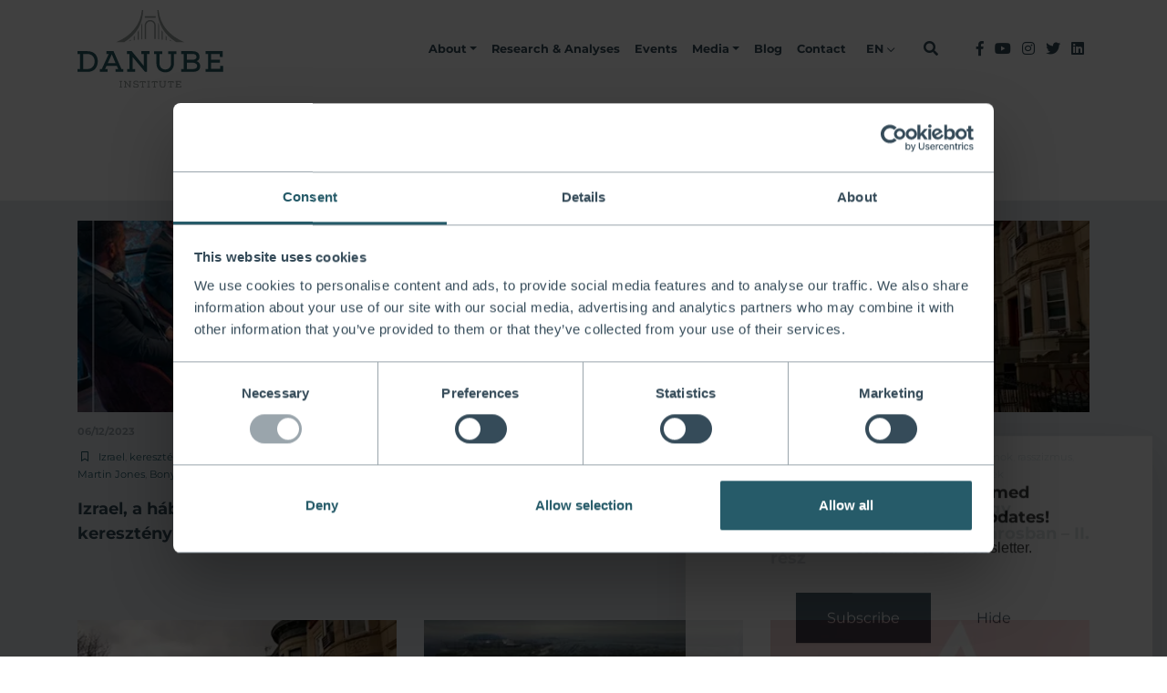

--- FILE ---
content_type: text/html; charset=UTF-8
request_url: https://danubeinstitute.hu/en/labels/blog/zsidosag
body_size: 68497
content:
<!DOCTYPE html>
<html lang="en">

<head>
    <meta charset="UTF-8">
<meta name="viewport" content="width=device-width, initial-scale=1, shrink-to-fit=no">
<meta name="description" content="">
<meta name="keywords" content="">
<meta name="theme-color" content="#ffffff">
<meta name="msapplication-config" content="/static/images/favicon/browserconfig.xml">
<meta property="og:type" content="website">
<meta property="og:url" content="https://danubeinstitute.hu/en/labels/blog/zsidosag">
<meta http-equiv="Content-Type" content="text/html; charset=UTF-8">
<meta http-equiv="X-UA-Compatible" content="IE=edge">
<meta property="og:title" content="Danube Institute">    <title>Danube Institute</title>    <link href="/static/images/favicon/favicon.ico" rel="shortcut icon" type="image/x-icon">
<link href="/static/images/favicon/site.webmanifest" rel="manifest">
<link href="/static/images/favicon/safari-pinned-tab.svg" rel="mask-icon">
<link href="/static/images/favicon/apple-touch-icon.png" rel="apple-touch-icon">
<link href="/static/images/favicon/favicon-32x32.png" rel="apple-touch-icon" sizes="36x36">
<link href="/static/images/favicon/favicon-16x16.png" rel="apple-touch-icon" sizes="16x16">
<link href="//fonts.googleapis.com" rel="dns-prefetch">
<link href="//fonts.gstatic.com" rel="dns-prefetch">
<link href="//www.google-analytics.com" rel="dns-prefetch">
<link href="//fonts.gstatic.com" rel="preconnect" crossorigin="crossorigin">
    
    
    

    <style type="text/css">
        :root{--blue:#265b69;--blue:#265b69;--indigo:#6610f2;--purple:#6f42c1;--pink:#e83e8c;--red:#ff5a04;--red:#ff5a04;--orange:#e89d41;--orange:#e89d41;--yellow:#ffe576;--yellow:#ffe576;--green:#117977;--teal:#20c997;--cyan:#17a2b8;--white:#fff;--gray:#6c757d;--gray-dark:#343a40;--primary:#354b59;--secondary:#265b69;--success:#117977;--info:#53768c;--warning:#e89d41;--danger:#ff5a04;--light:#e5e9ed;--dark:#1d1d1b;--darkblue:#354b59;--lightblue:#53768c;--gray-200:#a5abaf;--gray-100:#e5e9ed;--breakpoint-xs:0;--breakpoint-sm:576px;--breakpoint-md:768px;--breakpoint-lg:992px;--breakpoint-xl:1200px;--font-family-sans-serif:"Open Sans", sans-serif;--font-family-monospace:SFMono-Regular, Menlo, Monaco, Consolas, "Liberation Mono", "Courier New", monospace}*,*::before,*::after{box-sizing:border-box}html{font-family:sans-serif;line-height:1.15;-webkit-text-size-adjust:100%;-webkit-tap-highlight-color:rgba(29, 29, 27, 0)}article,aside,figcaption,figure,footer,header,hgroup,main,nav,section{display:block}body{margin:0;font-family:"Montserrat", sans-serif;font-size:1rem;font-weight:400;line-height:1.7;color:#354b59;text-align:left;background-color:#fff}[tabindex="-1"]:focus{outline:0 !important}hr{box-sizing:content-box;height:0;overflow:visible}h1,h2,h3,h4,h5,h6{margin-top:0;margin-bottom:.375rem}p{margin-top:0;margin-bottom:1rem}abbr[title],abbr[data-original-title]{text-decoration:underline;text-decoration:underline dotted;cursor:help;border-bottom:0;text-decoration-skip-ink:none}address{margin-bottom:1rem;font-style:normal;line-height:inherit}ol,ul,dl{margin-top:0;margin-bottom:1rem}ol ol,ul ul,ol ul,ul ol{margin-bottom:0}dt{font-weight:700}dd{margin-bottom:.5rem;margin-left:0}blockquote{margin:0 0 1rem}b,strong{font-weight:bolder}small{font-size:80%}sub,sup{position:relative;font-size:75%;line-height:0;vertical-align:baseline}sub{bottom:-.25em}sup{top:-.5em}a{color:#354b59;text-decoration:none;background-color:transparent}a:hover{color:#182329;text-decoration:underline}a:not([href]):not([tabindex]){color:inherit;text-decoration:none}a:not([href]):not([tabindex]):hover,a:not([href]):not([tabindex]):focus{color:inherit;text-decoration:none}a:not([href]):not([tabindex]):focus{outline:0}pre,code,kbd,samp{font-family:SFMono-Regular, Menlo, Monaco, Consolas, "Liberation Mono", "Courier New", monospace;font-size:1em}pre{margin-top:0;margin-bottom:1rem;overflow:auto}figure{margin:0 0 1rem}img{vertical-align:middle;border-style:none}svg{overflow:hidden;vertical-align:middle}table{border-collapse:collapse}caption{padding-top:.75rem;padding-bottom:.75rem;color:#6c757d;text-align:left;caption-side:bottom}th{text-align:inherit}label{display:inline-block;margin-bottom:.5rem}button{border-radius:0}button:focus{outline:1px dotted;outline:5px auto -webkit-focus-ring-color}input,button,select,optgroup,textarea{margin:0;font-family:inherit;font-size:inherit;line-height:inherit}button,input{overflow:visible}button,select{text-transform:none}select{word-wrap:normal}button,[type="button"],[type="reset"],[type="submit"]{-webkit-appearance:button}button:not(:disabled),[type="button"]:not(:disabled),[type="reset"]:not(:disabled),[type="submit"]:not(:disabled){cursor:pointer}button::-moz-focus-inner,[type="button"]::-moz-focus-inner,[type="reset"]::-moz-focus-inner,[type="submit"]::-moz-focus-inner{padding:0;border-style:none}input[type="radio"],input[type="checkbox"]{box-sizing:border-box;padding:0}input[type="date"],input[type="time"],input[type="datetime-local"],input[type="month"]{-webkit-appearance:listbox}textarea{overflow:auto;resize:vertical}fieldset{min-width:0;padding:0;margin:0;border:0}legend{display:block;width:100%;max-width:100%;padding:0;margin-bottom:.5rem;font-size:1.5rem;line-height:inherit;color:inherit;white-space:normal}@media (max-width: 1200px){legend{font-size:calc(1.275rem + .3vw)}}progress{vertical-align:baseline}[type="number"]::-webkit-inner-spin-button,[type="number"]::-webkit-outer-spin-button{height:auto}[type="search"]{outline-offset:-2px;-webkit-appearance:none}[type="search"]::-webkit-search-decoration{-webkit-appearance:none}::-webkit-file-upload-button{font:inherit;-webkit-appearance:button}output{display:inline-block}summary{display:list-item;cursor:pointer}template{display:none}[hidden]{display:none !important}h1,h2,h3,h4,h5,h6,.h1,.h2,.h3,.h4,.h5,.h6{margin-bottom:.375rem;font-weight:500;line-height:1.2}h1,.h1{font-size:2.5rem}@media (max-width: 1200px){h1,.h1{font-size:calc(1.375rem + 1.5vw)}}h2,.h2{font-size:2rem}@media (max-width: 1200px){h2,.h2{font-size:calc(1.325rem + .9vw)}}h3,.h3{font-size:1.75rem}@media (max-width: 1200px){h3,.h3{font-size:calc(1.3rem + .6vw)}}h4,.h4{font-size:1.5rem}@media (max-width: 1200px){h4,.h4{font-size:calc(1.275rem + .3vw)}}h5,.h5{font-size:1.25rem}h6,.h6{font-size:1rem}.lead{font-size:1.25rem;font-weight:300}.display-1{font-size:2.25rem;font-weight:300;line-height:1.2}@media (max-width: 1200px){.display-1{font-size:calc(1.35rem + 1.2vw)}}.display-2{font-size:1.875rem;font-weight:300;line-height:1.2}@media (max-width: 1200px){.display-2{font-size:calc(1.3125rem + .75vw)}}.display-3{font-size:1.5rem;font-weight:300;line-height:1.2}@media (max-width: 1200px){.display-3{font-size:calc(1.275rem + .3vw)}}.display-4{font-size:1.125rem;font-weight:300;line-height:1.2}hr{margin-top:.75rem;margin-bottom:.75rem;border:0;border-top:1px solid rgba(29, 29, 27, .1)}small,.small{font-size:80%;font-weight:400}mark,.mark{padding:.2em;background-color:#fcf8e3}.list-unstyled{padding-left:0;list-style:none}.list-inline{padding-left:0;list-style:none}.list-inline-item{display:inline-block}.list-inline-item:not(:last-child){margin-right:.5rem}.initialism{font-size:90%;text-transform:uppercase}.blockquote{margin-bottom:.75rem;font-size:1.25rem}.blockquote-footer{display:block;font-size:80%;color:#6c757d}.blockquote-footer::before{content:"— "}.img-fluid{max-width:100%;height:auto}.img-thumbnail{padding:.25rem;background-color:#fff;border:1px solid #9aa5ac;border-radius:.25rem;max-width:100%;height:auto}.figure{display:inline-block}.figure-img{margin-bottom:.375rem;line-height:1}.figure-caption{font-size:90%;color:#6c757d}code{font-size:87.5%;color:#e83e8c;-ms-word-break:break-word;word-break:break-word}a > code{color:inherit}kbd{padding:.2rem .4rem;font-size:87.5%;color:#fff;background-color:#212529;border-radius:.2rem}kbd kbd{padding:0;font-size:100%;font-weight:700}pre{display:block;font-size:87.5%;color:#212529}pre code{font-size:inherit;color:inherit;-ms-word-break:normal;word-break:normal}.pre-scrollable{max-height:340px;overflow-y:scroll}.container{width:100%;padding-right:15px;padding-left:15px;margin-right:auto;margin-left:auto}@media (min-width: 576px){.container{max-width:540px}}@media (min-width: 768px){.container{max-width:720px}}@media (min-width: 992px){.container{max-width:960px}}@media (min-width: 1200px){.container{max-width:1140px}}.container-fluid{width:100%;padding-right:15px;padding-left:15px;margin-right:auto;margin-left:auto}.row{display:-ms-flexbox;display:-webkit-flex;display:flex;-ms-flex-wrap:wrap;flex-wrap:wrap;margin-right:-15px;margin-left:-15px}.no-gutters{margin-right:0;margin-left:0}.no-gutters > .col,.no-gutters > [class*="col-"]{padding-right:0;padding-left:0}.col-1,.col-2,.col-3,.col-4,.col-5,.col-6,.col-7,.col-8,.col-9,.col-10,.col-11,.col-12,.col,.col-auto,.col-sm-1,.col-sm-2,.col-sm-3,.col-sm-4,.col-sm-5,.col-sm-6,.col-sm-7,.col-sm-8,.col-sm-9,.col-sm-10,.col-sm-11,.col-sm-12,.col-sm,.col-sm-auto,.col-md-1,.col-md-2,.col-md-3,.col-md-4,.col-md-5,.col-md-6,.col-md-7,.col-md-8,.col-md-9,.col-md-10,.col-md-11,.col-md-12,.col-md,.col-md-auto,.col-lg-1,.col-lg-2,.col-lg-3,.col-lg-4,.col-lg-5,.col-lg-6,.col-lg-7,.col-lg-8,.col-lg-9,.col-lg-10,.col-lg-11,.col-lg-12,.col-lg,.col-lg-auto,.col-xl-1,.col-xl-2,.col-xl-3,.col-xl-4,.col-xl-5,.col-xl-6,.col-xl-7,.col-xl-8,.col-xl-9,.col-xl-10,.col-xl-11,.col-xl-12,.col-xl,.col-xl-auto{position:relative;width:100%;padding-right:15px;padding-left:15px}.col{-ms-flex-preferred-size:0;flex-basis:0;-ms-flex-positive:1;flex-grow:1;max-width:100%}.col-auto{-ms-flex:0 0 auto;flex:0 0 auto;width:auto;max-width:100%}.col-1{-ms-flex:0 0 8.3333333333%;flex:0 0 8.3333333333%;max-width:8.3333333333%}.col-2{-ms-flex:0 0 16.6666666667%;flex:0 0 16.6666666667%;max-width:16.6666666667%}.col-3{-ms-flex:0 0 25%;flex:0 0 25%;max-width:25%}.col-4{-ms-flex:0 0 33.3333333333%;flex:0 0 33.3333333333%;max-width:33.3333333333%}.col-5{-ms-flex:0 0 41.6666666667%;flex:0 0 41.6666666667%;max-width:41.6666666667%}.col-6{-ms-flex:0 0 50%;flex:0 0 50%;max-width:50%}.col-7{-ms-flex:0 0 58.3333333333%;flex:0 0 58.3333333333%;max-width:58.3333333333%}.col-8{-ms-flex:0 0 66.6666666667%;flex:0 0 66.6666666667%;max-width:66.6666666667%}.col-9{-ms-flex:0 0 75%;flex:0 0 75%;max-width:75%}.col-10{-ms-flex:0 0 83.3333333333%;flex:0 0 83.3333333333%;max-width:83.3333333333%}.col-11{-ms-flex:0 0 91.6666666667%;flex:0 0 91.6666666667%;max-width:91.6666666667%}.col-12{-ms-flex:0 0 100%;flex:0 0 100%;max-width:100%}.order-first{-ms-flex-order:-1;order:-1}.order-last{-ms-flex-order:13;order:13}.order-0{-ms-flex-order:0;order:0}.order-1{-ms-flex-order:1;order:1}.order-2{-ms-flex-order:2;order:2}.order-3{-ms-flex-order:3;order:3}.order-4{-ms-flex-order:4;order:4}.order-5{-ms-flex-order:5;order:5}.order-6{-ms-flex-order:6;order:6}.order-7{-ms-flex-order:7;order:7}.order-8{-ms-flex-order:8;order:8}.order-9{-ms-flex-order:9;order:9}.order-10{-ms-flex-order:10;order:10}.order-11{-ms-flex-order:11;order:11}.order-12{-ms-flex-order:12;order:12}.offset-1{margin-left:8.3333333333%}.offset-2{margin-left:16.6666666667%}.offset-3{margin-left:25%}.offset-4{margin-left:33.3333333333%}.offset-5{margin-left:41.6666666667%}.offset-6{margin-left:50%}.offset-7{margin-left:58.3333333333%}.offset-8{margin-left:66.6666666667%}.offset-9{margin-left:75%}.offset-10{margin-left:83.3333333333%}.offset-11{margin-left:91.6666666667%}@media (min-width: 576px){.col-sm{-ms-flex-preferred-size:0;flex-basis:0;-ms-flex-positive:1;flex-grow:1;max-width:100%}.col-sm-auto{-ms-flex:0 0 auto;flex:0 0 auto;width:auto;max-width:100%}.col-sm-1{-ms-flex:0 0 8.3333333333%;flex:0 0 8.3333333333%;max-width:8.3333333333%}.col-sm-2{-ms-flex:0 0 16.6666666667%;flex:0 0 16.6666666667%;max-width:16.6666666667%}.col-sm-3{-ms-flex:0 0 25%;flex:0 0 25%;max-width:25%}.col-sm-4{-ms-flex:0 0 33.3333333333%;flex:0 0 33.3333333333%;max-width:33.3333333333%}.col-sm-5{-ms-flex:0 0 41.6666666667%;flex:0 0 41.6666666667%;max-width:41.6666666667%}.col-sm-6{-ms-flex:0 0 50%;flex:0 0 50%;max-width:50%}.col-sm-7{-ms-flex:0 0 58.3333333333%;flex:0 0 58.3333333333%;max-width:58.3333333333%}.col-sm-8{-ms-flex:0 0 66.6666666667%;flex:0 0 66.6666666667%;max-width:66.6666666667%}.col-sm-9{-ms-flex:0 0 75%;flex:0 0 75%;max-width:75%}.col-sm-10{-ms-flex:0 0 83.3333333333%;flex:0 0 83.3333333333%;max-width:83.3333333333%}.col-sm-11{-ms-flex:0 0 91.6666666667%;flex:0 0 91.6666666667%;max-width:91.6666666667%}.col-sm-12{-ms-flex:0 0 100%;flex:0 0 100%;max-width:100%}.order-sm-first{-ms-flex-order:-1;order:-1}.order-sm-last{-ms-flex-order:13;order:13}.order-sm-0{-ms-flex-order:0;order:0}.order-sm-1{-ms-flex-order:1;order:1}.order-sm-2{-ms-flex-order:2;order:2}.order-sm-3{-ms-flex-order:3;order:3}.order-sm-4{-ms-flex-order:4;order:4}.order-sm-5{-ms-flex-order:5;order:5}.order-sm-6{-ms-flex-order:6;order:6}.order-sm-7{-ms-flex-order:7;order:7}.order-sm-8{-ms-flex-order:8;order:8}.order-sm-9{-ms-flex-order:9;order:9}.order-sm-10{-ms-flex-order:10;order:10}.order-sm-11{-ms-flex-order:11;order:11}.order-sm-12{-ms-flex-order:12;order:12}.offset-sm-0{margin-left:0}.offset-sm-1{margin-left:8.3333333333%}.offset-sm-2{margin-left:16.6666666667%}.offset-sm-3{margin-left:25%}.offset-sm-4{margin-left:33.3333333333%}.offset-sm-5{margin-left:41.6666666667%}.offset-sm-6{margin-left:50%}.offset-sm-7{margin-left:58.3333333333%}.offset-sm-8{margin-left:66.6666666667%}.offset-sm-9{margin-left:75%}.offset-sm-10{margin-left:83.3333333333%}.offset-sm-11{margin-left:91.6666666667%}}@media (min-width: 768px){.col-md{-ms-flex-preferred-size:0;flex-basis:0;-ms-flex-positive:1;flex-grow:1;max-width:100%}.col-md-auto{-ms-flex:0 0 auto;flex:0 0 auto;width:auto;max-width:100%}.col-md-1{-ms-flex:0 0 8.3333333333%;flex:0 0 8.3333333333%;max-width:8.3333333333%}.col-md-2{-ms-flex:0 0 16.6666666667%;flex:0 0 16.6666666667%;max-width:16.6666666667%}.col-md-3{-ms-flex:0 0 25%;flex:0 0 25%;max-width:25%}.col-md-4{-ms-flex:0 0 33.3333333333%;flex:0 0 33.3333333333%;max-width:33.3333333333%}.col-md-5{-ms-flex:0 0 41.6666666667%;flex:0 0 41.6666666667%;max-width:41.6666666667%}.col-md-6{-ms-flex:0 0 50%;flex:0 0 50%;max-width:50%}.col-md-7{-ms-flex:0 0 58.3333333333%;flex:0 0 58.3333333333%;max-width:58.3333333333%}.col-md-8{-ms-flex:0 0 66.6666666667%;flex:0 0 66.6666666667%;max-width:66.6666666667%}.col-md-9{-ms-flex:0 0 75%;flex:0 0 75%;max-width:75%}.col-md-10{-ms-flex:0 0 83.3333333333%;flex:0 0 83.3333333333%;max-width:83.3333333333%}.col-md-11{-ms-flex:0 0 91.6666666667%;flex:0 0 91.6666666667%;max-width:91.6666666667%}.col-md-12{-ms-flex:0 0 100%;flex:0 0 100%;max-width:100%}.order-md-first{-ms-flex-order:-1;order:-1}.order-md-last{-ms-flex-order:13;order:13}.order-md-0{-ms-flex-order:0;order:0}.order-md-1{-ms-flex-order:1;order:1}.order-md-2{-ms-flex-order:2;order:2}.order-md-3{-ms-flex-order:3;order:3}.order-md-4{-ms-flex-order:4;order:4}.order-md-5{-ms-flex-order:5;order:5}.order-md-6{-ms-flex-order:6;order:6}.order-md-7{-ms-flex-order:7;order:7}.order-md-8{-ms-flex-order:8;order:8}.order-md-9{-ms-flex-order:9;order:9}.order-md-10{-ms-flex-order:10;order:10}.order-md-11{-ms-flex-order:11;order:11}.order-md-12{-ms-flex-order:12;order:12}.offset-md-0{margin-left:0}.offset-md-1{margin-left:8.3333333333%}.offset-md-2{margin-left:16.6666666667%}.offset-md-3{margin-left:25%}.offset-md-4{margin-left:33.3333333333%}.offset-md-5{margin-left:41.6666666667%}.offset-md-6{margin-left:50%}.offset-md-7{margin-left:58.3333333333%}.offset-md-8{margin-left:66.6666666667%}.offset-md-9{margin-left:75%}.offset-md-10{margin-left:83.3333333333%}.offset-md-11{margin-left:91.6666666667%}}@media (min-width: 992px){.col-lg{-ms-flex-preferred-size:0;flex-basis:0;-ms-flex-positive:1;flex-grow:1;max-width:100%}.col-lg-auto{-ms-flex:0 0 auto;flex:0 0 auto;width:auto;max-width:100%}.col-lg-1{-ms-flex:0 0 8.3333333333%;flex:0 0 8.3333333333%;max-width:8.3333333333%}.col-lg-2{-ms-flex:0 0 16.6666666667%;flex:0 0 16.6666666667%;max-width:16.6666666667%}.col-lg-3{-ms-flex:0 0 25%;flex:0 0 25%;max-width:25%}.col-lg-4{-ms-flex:0 0 33.3333333333%;flex:0 0 33.3333333333%;max-width:33.3333333333%}.col-lg-5{-ms-flex:0 0 41.6666666667%;flex:0 0 41.6666666667%;max-width:41.6666666667%}.col-lg-6{-ms-flex:0 0 50%;flex:0 0 50%;max-width:50%}.col-lg-7{-ms-flex:0 0 58.3333333333%;flex:0 0 58.3333333333%;max-width:58.3333333333%}.col-lg-8{-ms-flex:0 0 66.6666666667%;flex:0 0 66.6666666667%;max-width:66.6666666667%}.col-lg-9{-ms-flex:0 0 75%;flex:0 0 75%;max-width:75%}.col-lg-10{-ms-flex:0 0 83.3333333333%;flex:0 0 83.3333333333%;max-width:83.3333333333%}.col-lg-11{-ms-flex:0 0 91.6666666667%;flex:0 0 91.6666666667%;max-width:91.6666666667%}.col-lg-12{-ms-flex:0 0 100%;flex:0 0 100%;max-width:100%}.order-lg-first{-ms-flex-order:-1;order:-1}.order-lg-last{-ms-flex-order:13;order:13}.order-lg-0{-ms-flex-order:0;order:0}.order-lg-1{-ms-flex-order:1;order:1}.order-lg-2{-ms-flex-order:2;order:2}.order-lg-3{-ms-flex-order:3;order:3}.order-lg-4{-ms-flex-order:4;order:4}.order-lg-5{-ms-flex-order:5;order:5}.order-lg-6{-ms-flex-order:6;order:6}.order-lg-7{-ms-flex-order:7;order:7}.order-lg-8{-ms-flex-order:8;order:8}.order-lg-9{-ms-flex-order:9;order:9}.order-lg-10{-ms-flex-order:10;order:10}.order-lg-11{-ms-flex-order:11;order:11}.order-lg-12{-ms-flex-order:12;order:12}.offset-lg-0{margin-left:0}.offset-lg-1{margin-left:8.3333333333%}.offset-lg-2{margin-left:16.6666666667%}.offset-lg-3{margin-left:25%}.offset-lg-4{margin-left:33.3333333333%}.offset-lg-5{margin-left:41.6666666667%}.offset-lg-6{margin-left:50%}.offset-lg-7{margin-left:58.3333333333%}.offset-lg-8{margin-left:66.6666666667%}.offset-lg-9{margin-left:75%}.offset-lg-10{margin-left:83.3333333333%}.offset-lg-11{margin-left:91.6666666667%}}@media (min-width: 1200px){.col-xl{-ms-flex-preferred-size:0;flex-basis:0;-ms-flex-positive:1;flex-grow:1;max-width:100%}.col-xl-auto{-ms-flex:0 0 auto;flex:0 0 auto;width:auto;max-width:100%}.col-xl-1{-ms-flex:0 0 8.3333333333%;flex:0 0 8.3333333333%;max-width:8.3333333333%}.col-xl-2{-ms-flex:0 0 16.6666666667%;flex:0 0 16.6666666667%;max-width:16.6666666667%}.col-xl-3{-ms-flex:0 0 25%;flex:0 0 25%;max-width:25%}.col-xl-4{-ms-flex:0 0 33.3333333333%;flex:0 0 33.3333333333%;max-width:33.3333333333%}.col-xl-5{-ms-flex:0 0 41.6666666667%;flex:0 0 41.6666666667%;max-width:41.6666666667%}.col-xl-6{-ms-flex:0 0 50%;flex:0 0 50%;max-width:50%}.col-xl-7{-ms-flex:0 0 58.3333333333%;flex:0 0 58.3333333333%;max-width:58.3333333333%}.col-xl-8{-ms-flex:0 0 66.6666666667%;flex:0 0 66.6666666667%;max-width:66.6666666667%}.col-xl-9{-ms-flex:0 0 75%;flex:0 0 75%;max-width:75%}.col-xl-10{-ms-flex:0 0 83.3333333333%;flex:0 0 83.3333333333%;max-width:83.3333333333%}.col-xl-11{-ms-flex:0 0 91.6666666667%;flex:0 0 91.6666666667%;max-width:91.6666666667%}.col-xl-12{-ms-flex:0 0 100%;flex:0 0 100%;max-width:100%}.order-xl-first{-ms-flex-order:-1;order:-1}.order-xl-last{-ms-flex-order:13;order:13}.order-xl-0{-ms-flex-order:0;order:0}.order-xl-1{-ms-flex-order:1;order:1}.order-xl-2{-ms-flex-order:2;order:2}.order-xl-3{-ms-flex-order:3;order:3}.order-xl-4{-ms-flex-order:4;order:4}.order-xl-5{-ms-flex-order:5;order:5}.order-xl-6{-ms-flex-order:6;order:6}.order-xl-7{-ms-flex-order:7;order:7}.order-xl-8{-ms-flex-order:8;order:8}.order-xl-9{-ms-flex-order:9;order:9}.order-xl-10{-ms-flex-order:10;order:10}.order-xl-11{-ms-flex-order:11;order:11}.order-xl-12{-ms-flex-order:12;order:12}.offset-xl-0{margin-left:0}.offset-xl-1{margin-left:8.3333333333%}.offset-xl-2{margin-left:16.6666666667%}.offset-xl-3{margin-left:25%}.offset-xl-4{margin-left:33.3333333333%}.offset-xl-5{margin-left:41.6666666667%}.offset-xl-6{margin-left:50%}.offset-xl-7{margin-left:58.3333333333%}.offset-xl-8{margin-left:66.6666666667%}.offset-xl-9{margin-left:75%}.offset-xl-10{margin-left:83.3333333333%}.offset-xl-11{margin-left:91.6666666667%}}.table{width:100%;margin-bottom:.75rem;color:#354b59}.table th,.table td{padding:.75rem;vertical-align:top;border-top:1px solid #9aa5ac}.table thead th{vertical-align:bottom;border-bottom:2px solid #9aa5ac}.table tbody + tbody{border-top:2px solid #9aa5ac}.table-sm th,.table-sm td{padding:.3rem}.table-bordered{border:1px solid #9aa5ac}.table-bordered th,.table-bordered td{border:1px solid #9aa5ac}.table-bordered thead th,.table-bordered thead td{border-bottom-width:2px}.table-borderless th,.table-borderless td,.table-borderless thead th,.table-borderless tbody + tbody{border:0}.table-striped tbody tr:nth-of-type(odd){background-color:rgba(29, 29, 27, .05)}.table-hover tbody tr:hover{color:#354b59;background-color:rgba(29, 29, 27, .075)}.table-primary,.table-primary > th,.table-primary > td{background-color:#c6cdd1}.table-primary th,.table-primary td,.table-primary thead th,.table-primary tbody + tbody{border-color:#96a1a9}.table-hover .table-primary:hover{background-color:#b8c0c5}.table-hover .table-primary:hover > td,.table-hover .table-primary:hover > th{background-color:#b8c0c5}.table-secondary,.table-secondary > th,.table-secondary > td{background-color:#c2d1d5}.table-secondary th,.table-secondary td,.table-secondary thead th,.table-secondary tbody + tbody{border-color:#8eaab1}.table-hover .table-secondary:hover{background-color:#b3c6cb}.table-hover .table-secondary:hover > td,.table-hover .table-secondary:hover > th{background-color:#b3c6cb}.table-success,.table-success > th,.table-success > td{background-color:#bcd9d9}.table-success th,.table-success td,.table-success thead th,.table-success tbody + tbody{border-color:#83b9b8}.table-hover .table-success:hover{background-color:#acd0d0}.table-hover .table-success:hover > td,.table-hover .table-success:hover > th{background-color:#acd0d0}.table-info,.table-info > th,.table-info > td{background-color:#cfd9df}.table-info th,.table-info td,.table-info thead th,.table-info tbody + tbody{border-color:#a6b8c3}.table-hover .table-info:hover{background-color:#c0ccd5}.table-hover .table-info:hover > td,.table-hover .table-info:hover > th{background-color:#c0ccd5}.table-warning,.table-warning > th,.table-warning > td{background-color:#f9e4ca}.table-warning th,.table-warning td,.table-warning thead th,.table-warning tbody + tbody{border-color:#f3cc9c}.table-hover .table-warning:hover{background-color:#f6d8b3}.table-hover .table-warning:hover > td,.table-hover .table-warning:hover > th{background-color:#f6d8b3}.table-danger,.table-danger > th,.table-danger > td{background-color:#ffd1b9}.table-danger th,.table-danger td,.table-danger thead th,.table-danger tbody + tbody{border-color:#ffa97c}.table-hover .table-danger:hover{background-color:#ffc09f}.table-hover .table-danger:hover > td,.table-hover .table-danger:hover > th{background-color:#ffc09f}.table-light,.table-light > th,.table-light > td{background-color:#f8f9fa}.table-light th,.table-light td,.table-light thead th,.table-light tbody + tbody{border-color:#f1f4f6}.table-hover .table-light:hover{background-color:#e9ecf0}.table-hover .table-light:hover > td,.table-hover .table-light:hover > th{background-color:#e9ecf0}.table-dark,.table-dark > th,.table-dark > td{background-color:#c0c0bf}.table-dark th,.table-dark td,.table-dark thead th,.table-dark tbody + tbody{border-color:#898988}.table-hover .table-dark:hover{background-color:#b3b3b3}.table-hover .table-dark:hover > td,.table-hover .table-dark:hover > th{background-color:#b3b3b3}.table-darkblue,.table-darkblue > th,.table-darkblue > td{background-color:#c6cdd1}.table-darkblue th,.table-darkblue td,.table-darkblue thead th,.table-darkblue tbody + tbody{border-color:#96a1a9}.table-hover .table-darkblue:hover{background-color:#b8c0c5}.table-hover .table-darkblue:hover > td,.table-hover .table-darkblue:hover > th{background-color:#b8c0c5}.table-lightblue,.table-lightblue > th,.table-lightblue > td{background-color:#cfd9df}.table-lightblue th,.table-lightblue td,.table-lightblue thead th,.table-lightblue tbody + tbody{border-color:#a6b8c3}.table-hover .table-lightblue:hover{background-color:#c0ccd5}.table-hover .table-lightblue:hover > td,.table-hover .table-lightblue:hover > th{background-color:#c0ccd5}.table-blue,.table-blue > th,.table-blue > td{background-color:#c2d1d5}.table-blue th,.table-blue td,.table-blue thead th,.table-blue tbody + tbody{border-color:#8eaab1}.table-hover .table-blue:hover{background-color:#b3c6cb}.table-hover .table-blue:hover > td,.table-hover .table-blue:hover > th{background-color:#b3c6cb}.table-gray-200,.table-gray-200 > th,.table-gray-200 > td{background-color:#e6e7e9}.table-gray-200 th,.table-gray-200 td,.table-gray-200 thead th,.table-gray-200 tbody + tbody{border-color:#d0d3d5}.table-hover .table-gray-200:hover{background-color:#d8dbdd}.table-hover .table-gray-200:hover > td,.table-hover .table-gray-200:hover > th{background-color:#d8dbdd}.table-gray-100,.table-gray-100 > th,.table-gray-100 > td{background-color:#f8f9fa}.table-gray-100 th,.table-gray-100 td,.table-gray-100 thead th,.table-gray-100 tbody + tbody{border-color:#f1f4f6}.table-hover .table-gray-100:hover{background-color:#e9ecf0}.table-hover .table-gray-100:hover > td,.table-hover .table-gray-100:hover > th{background-color:#e9ecf0}.table-orange,.table-orange > th,.table-orange > td{background-color:#f9e4ca}.table-orange th,.table-orange td,.table-orange thead th,.table-orange tbody + tbody{border-color:#f3cc9c}.table-hover .table-orange:hover{background-color:#f6d8b3}.table-hover .table-orange:hover > td,.table-hover .table-orange:hover > th{background-color:#f6d8b3}.table-red,.table-red > th,.table-red > td{background-color:#ffd1b9}.table-red th,.table-red td,.table-red thead th,.table-red tbody + tbody{border-color:#ffa97c}.table-hover .table-red:hover{background-color:#ffc09f}.table-hover .table-red:hover > td,.table-hover .table-red:hover > th{background-color:#ffc09f}.table-yellow,.table-yellow > th,.table-yellow > td{background-color:#fff8d9}.table-yellow th,.table-yellow td,.table-yellow thead th,.table-yellow tbody + tbody{border-color:#fff1b8}.table-hover .table-yellow:hover{background-color:#fff3bf}.table-hover .table-yellow:hover > td,.table-hover .table-yellow:hover > th{background-color:#fff3bf}.table-active,.table-active > th,.table-active > td{background-color:rgba(29, 29, 27, .075)}.table-hover .table-active:hover{background-color:rgba(16, 16, 15, .075)}.table-hover .table-active:hover > td,.table-hover .table-active:hover > th{background-color:rgba(16, 16, 15, .075)}.table .thead-dark th{color:#fff;background-color:#343a40;border-color:#454d55}.table .thead-light th{color:#495057;background-color:#a5abaf;border-color:#9aa5ac}.table-dark{color:#fff;background-color:#343a40}.table-dark th,.table-dark td,.table-dark thead th{border-color:#454d55}.table-dark.table-bordered{border:0}.table-dark.table-striped tbody tr:nth-of-type(odd){background-color:rgba(255, 255, 255, .05)}.table-dark.table-hover tbody tr:hover{color:#fff;background-color:rgba(255, 255, 255, .075)}@media (max-width: 575.98px){.table-responsive-sm{display:block;width:100%;overflow-x:auto;-webkit-overflow-scrolling:touch}.table-responsive-sm > .table-bordered{border:0}}@media (max-width: 767.98px){.table-responsive-md{display:block;width:100%;overflow-x:auto;-webkit-overflow-scrolling:touch}.table-responsive-md > .table-bordered{border:0}}@media (max-width: 991.98px){.table-responsive-lg{display:block;width:100%;overflow-x:auto;-webkit-overflow-scrolling:touch}.table-responsive-lg > .table-bordered{border:0}}@media (max-width: 1199.98px){.table-responsive-xl{display:block;width:100%;overflow-x:auto;-webkit-overflow-scrolling:touch}.table-responsive-xl > .table-bordered{border:0}}.table-responsive{display:block;width:100%;overflow-x:auto;-webkit-overflow-scrolling:touch}.table-responsive > .table-bordered{border:0}.form-control{display:block;width:100%;height:calc(1.7em + .75rem + 2px);padding:.375rem .75rem;font-size:1rem;font-weight:400;line-height:1.7;color:#495057;background-color:#fff;-webkit-background-clip:padding-box;background-clip:padding-box;border:1px solid #ced4da;border-radius:0;-webkit-transition:border-color .15s ease-in-out, box-shadow .15s ease-in-out;transition:border-color .15s ease-in-out, box-shadow .15s ease-in-out}@media (prefers-reduced-motion: reduce){.form-control{-webkit-transition:none;transition:none}}.form-control::-ms-expand{background-color:transparent;border:0}.form-control:focus{color:#495057;background-color:#fff;border-color:#688ea5;outline:0;box-shadow:0 0 0 .2rem rgba(53, 75, 89, .25)}.form-control::-ms-input-placeholder,.form-control::-moz-placeholder,.form-control::-webkit-input-placeholder,.form-control::placeholder{color:#6c757d;opacity:1}.form-control:disabled,.form-control[readonly]{background-color:#a5abaf;opacity:1}select.form-control:focus::-ms-value{color:#495057;background-color:#fff}.form-control-file,.form-control-range{display:block;width:100%}.col-form-label{padding-top:calc(.375rem + 1px);padding-bottom:calc(.375rem + 1px);margin-bottom:0;font-size:inherit;line-height:1.7}.col-form-label-lg{padding-top:calc(.5rem + 1px);padding-bottom:calc(.5rem + 1px);font-size:1.25rem;line-height:1.5}.col-form-label-sm{padding-top:calc(.25rem + 1px);padding-bottom:calc(.25rem + 1px);font-size:.875rem;line-height:1.5}.form-control-plaintext{display:block;width:100%;padding-top:.375rem;padding-bottom:.375rem;margin-bottom:0;line-height:1.7;color:#354b59;background-color:transparent;border:solid transparent;border-width:1px 0}.form-control-plaintext.form-control-sm,.form-control-plaintext.form-control-lg{padding-right:0;padding-left:0}.form-control-sm{height:calc(1.5em + .5rem + 2px);padding:.25rem .5rem;font-size:.875rem;line-height:1.5;border-radius:.2rem}.form-control-lg{height:calc(1.5em + 1rem + 2px);padding:.5rem 1rem;font-size:1.25rem;line-height:1.5;border-radius:.3rem}select.form-control[size],select.form-control[multiple]{height:auto}textarea.form-control{height:auto}.form-group{margin-bottom:1rem}.form-text{display:block;margin-top:.25rem}.form-row{display:-ms-flexbox;display:-webkit-flex;display:flex;-ms-flex-wrap:wrap;flex-wrap:wrap;margin-right:-5px;margin-left:-5px}.form-row > .col,.form-row > [class*="col-"]{padding-right:5px;padding-left:5px}.form-check{position:relative;display:block;padding-left:1.25rem}.form-check-input{position:absolute;margin-top:.3rem;margin-left:-1.25rem}.form-check-input:disabled ~ .form-check-label{color:#6c757d}.form-check-label{margin-bottom:0}.form-check-inline{display:-ms-inline-flexbox;display:-webkit-inline-flex;display:inline-flex;-ms-flex-align:center;align-items:center;padding-left:0;margin-right:.75rem}.form-check-inline .form-check-input{position:static;margin-top:0;margin-right:.3125rem;margin-left:0}.valid-feedback{display:none;width:100%;margin-top:.25rem;font-size:80%;color:#117977}.valid-tooltip{position:absolute;top:100%;z-index:5;display:none;max-width:100%;padding:.25rem .5rem;margin-top:.1rem;font-size:.875rem;line-height:1.7;color:#fff;background-color:rgba(17, 121, 119, .9);border-radius:.25rem}.was-validated .form-control:valid,.form-control.is-valid{border-color:#117977;padding-right:calc(1.7em + .75rem);background-image:url("data:image/svg+xml,%3csvg xmlns=\'http://www.w3.org/2000/svg\' viewBox=\'0 0 8 8\'%3e%3cpath fill=\'%23117977\' d=\'M2.3 6.73L.6 4.53c-.4-1.04.46-1.4 1.1-.8l1.1 1.4 3.4-3.8c.6-.63 1.6-.27 1.2.7l-4 4.6c-.43.5-.8.4-1.1.1z\'/%3e%3c/svg%3e");background-repeat:no-repeat;background-position:center right calc(.425em + .1875rem);background-size:calc(.85em + .375rem) calc(.85em + .375rem)}.was-validated .form-control:valid:focus,.form-control.is-valid:focus{border-color:#117977;box-shadow:0 0 0 .2rem rgba(17, 121, 119, .25)}.was-validated .form-control:valid ~ .valid-feedback,.form-control.is-valid ~ .valid-feedback,.was-validated .form-control:valid ~ .valid-tooltip,.form-control.is-valid ~ .valid-tooltip{display:block}.was-validated textarea.form-control:valid,textarea.form-control.is-valid{padding-right:calc(1.7em + .75rem);background-position:top calc(.425em + .1875rem) right calc(.425em + .1875rem)}.was-validated .custom-select:valid,.custom-select.is-valid{border-color:#117977;padding-right:calc(( 1em + .75rem ) * 3 / 4 + 1.75rem);background:url("data:image/svg+xml,%3csvg xmlns=\'http://www.w3.org/2000/svg\' viewBox=\'0 0 4 5\'%3e%3cpath fill=\'%23343a40\' d=\'M2 0L0 2h4zm0 5L0 3h4z\'/%3e%3c/svg%3e") no-repeat right .75rem center/8px 10px, url("data:image/svg+xml,%3csvg xmlns=\'http://www.w3.org/2000/svg\' viewBox=\'0 0 8 8\'%3e%3cpath fill=\'%23117977\' d=\'M2.3 6.73L.6 4.53c-.4-1.04.46-1.4 1.1-.8l1.1 1.4 3.4-3.8c.6-.63 1.6-.27 1.2.7l-4 4.6c-.43.5-.8.4-1.1.1z\'/%3e%3c/svg%3e") #fff no-repeat center right 1.75rem/calc(.85em + .375rem) calc(.85em + .375rem)}.was-validated .custom-select:valid:focus,.custom-select.is-valid:focus{border-color:#117977;box-shadow:0 0 0 .2rem rgba(17, 121, 119, .25)}.was-validated .custom-select:valid ~ .valid-feedback,.custom-select.is-valid ~ .valid-feedback,.was-validated .custom-select:valid ~ .valid-tooltip,.custom-select.is-valid ~ .valid-tooltip{display:block}.was-validated .form-control-file:valid ~ .valid-feedback,.form-control-file.is-valid ~ .valid-feedback,.was-validated .form-control-file:valid ~ .valid-tooltip,.form-control-file.is-valid ~ .valid-tooltip{display:block}.was-validated .form-check-input:valid ~ .form-check-label,.form-check-input.is-valid ~ .form-check-label{color:#117977}.was-validated .form-check-input:valid ~ .valid-feedback,.form-check-input.is-valid ~ .valid-feedback,.was-validated .form-check-input:valid ~ .valid-tooltip,.form-check-input.is-valid ~ .valid-tooltip{display:block}.was-validated .custom-control-input:valid ~ .custom-control-label,.custom-control-input.is-valid ~ .custom-control-label{color:#117977}.was-validated .custom-control-input:valid ~ .custom-control-label::before,.custom-control-input.is-valid ~ .custom-control-label::before{border-color:#117977}.was-validated .custom-control-input:valid ~ .valid-feedback,.custom-control-input.is-valid ~ .valid-feedback,.was-validated .custom-control-input:valid ~ .valid-tooltip,.custom-control-input.is-valid ~ .valid-tooltip{display:block}.was-validated .custom-control-input:valid:checked ~ .custom-control-label::before,.custom-control-input.is-valid:checked ~ .custom-control-label::before{border-color:#17a6a3;background-color:#17a6a3}.was-validated .custom-control-input:valid:focus ~ .custom-control-label::before,.custom-control-input.is-valid:focus ~ .custom-control-label::before{box-shadow:0 0 0 .2rem rgba(17, 121, 119, .25)}.was-validated .custom-control-input:valid:focus:not(:checked) ~ .custom-control-label::before,.custom-control-input.is-valid:focus:not(:checked) ~ .custom-control-label::before{border-color:#117977}.was-validated .custom-file-input:valid ~ .custom-file-label,.custom-file-input.is-valid ~ .custom-file-label{border-color:#117977}.was-validated .custom-file-input:valid ~ .valid-feedback,.custom-file-input.is-valid ~ .valid-feedback,.was-validated .custom-file-input:valid ~ .valid-tooltip,.custom-file-input.is-valid ~ .valid-tooltip{display:block}.was-validated .custom-file-input:valid:focus ~ .custom-file-label,.custom-file-input.is-valid:focus ~ .custom-file-label{border-color:#117977;box-shadow:0 0 0 .2rem rgba(17, 121, 119, .25)}.invalid-feedback{display:none;width:100%;margin-top:.25rem;font-size:80%;color:#ff5a04}.invalid-tooltip{position:absolute;top:100%;z-index:5;display:none;max-width:100%;padding:.25rem .5rem;margin-top:.1rem;font-size:.875rem;line-height:1.7;color:#fff;background-color:rgba(255, 90, 4, .9);border-radius:.25rem}.was-validated .form-control:invalid,.form-control.is-invalid{border-color:#ff5a04;padding-right:calc(1.7em + .75rem);background-image:url("data:image/svg+xml,%3csvg xmlns=\'http://www.w3.org/2000/svg\' fill=\'%23FF5A04\' viewBox=\'-2 -2 7 7\'%3e%3cpath stroke=\'%23FF5A04\' d=\'M0 0l3 3m0-3L0 3\'/%3e%3ccircle r=\'.5\'/%3e%3ccircle cx=\'3\' r=\'.5\'/%3e%3ccircle cy=\'3\' r=\'.5\'/%3e%3ccircle cx=\'3\' cy=\'3\' r=\'.5\'/%3e%3c/svg%3E");background-repeat:no-repeat;background-position:center right calc(.425em + .1875rem);background-size:calc(.85em + .375rem) calc(.85em + .375rem)}.was-validated .form-control:invalid:focus,.form-control.is-invalid:focus{border-color:#ff5a04;box-shadow:0 0 0 .2rem rgba(255, 90, 4, .25)}.was-validated .form-control:invalid ~ .invalid-feedback,.form-control.is-invalid ~ .invalid-feedback,.was-validated .form-control:invalid ~ .invalid-tooltip,.form-control.is-invalid ~ .invalid-tooltip{display:block}.was-validated textarea.form-control:invalid,textarea.form-control.is-invalid{padding-right:calc(1.7em + .75rem);background-position:top calc(.425em + .1875rem) right calc(.425em + .1875rem)}.was-validated .custom-select:invalid,.custom-select.is-invalid{border-color:#ff5a04;padding-right:calc(( 1em + .75rem ) * 3 / 4 + 1.75rem);background:url("data:image/svg+xml,%3csvg xmlns=\'http://www.w3.org/2000/svg\' viewBox=\'0 0 4 5\'%3e%3cpath fill=\'%23343a40\' d=\'M2 0L0 2h4zm0 5L0 3h4z\'/%3e%3c/svg%3e") no-repeat right .75rem center/8px 10px, url("data:image/svg+xml,%3csvg xmlns=\'http://www.w3.org/2000/svg\' fill=\'%23FF5A04\' viewBox=\'-2 -2 7 7\'%3e%3cpath stroke=\'%23FF5A04\' d=\'M0 0l3 3m0-3L0 3\'/%3e%3ccircle r=\'.5\'/%3e%3ccircle cx=\'3\' r=\'.5\'/%3e%3ccircle cy=\'3\' r=\'.5\'/%3e%3ccircle cx=\'3\' cy=\'3\' r=\'.5\'/%3e%3c/svg%3E") #fff no-repeat center right 1.75rem/calc(.85em + .375rem) calc(.85em + .375rem)}.was-validated .custom-select:invalid:focus,.custom-select.is-invalid:focus{border-color:#ff5a04;box-shadow:0 0 0 .2rem rgba(255, 90, 4, .25)}.was-validated .custom-select:invalid ~ .invalid-feedback,.custom-select.is-invalid ~ .invalid-feedback,.was-validated .custom-select:invalid ~ .invalid-tooltip,.custom-select.is-invalid ~ .invalid-tooltip{display:block}.was-validated .form-control-file:invalid ~ .invalid-feedback,.form-control-file.is-invalid ~ .invalid-feedback,.was-validated .form-control-file:invalid ~ .invalid-tooltip,.form-control-file.is-invalid ~ .invalid-tooltip{display:block}.was-validated .form-check-input:invalid ~ .form-check-label,.form-check-input.is-invalid ~ .form-check-label{color:#ff5a04}.was-validated .form-check-input:invalid ~ .invalid-feedback,.form-check-input.is-invalid ~ .invalid-feedback,.was-validated .form-check-input:invalid ~ .invalid-tooltip,.form-check-input.is-invalid ~ .invalid-tooltip{display:block}.was-validated .custom-control-input:invalid ~ .custom-control-label,.custom-control-input.is-invalid ~ .custom-control-label{color:#ff5a04}.was-validated .custom-control-input:invalid ~ .custom-control-label::before,.custom-control-input.is-invalid ~ .custom-control-label::before{border-color:#ff5a04}.was-validated .custom-control-input:invalid ~ .invalid-feedback,.custom-control-input.is-invalid ~ .invalid-feedback,.was-validated .custom-control-input:invalid ~ .invalid-tooltip,.custom-control-input.is-invalid ~ .invalid-tooltip{display:block}.was-validated .custom-control-input:invalid:checked ~ .custom-control-label::before,.custom-control-input.is-invalid:checked ~ .custom-control-label::before{border-color:#ff7c37;background-color:#ff7c37}.was-validated .custom-control-input:invalid:focus ~ .custom-control-label::before,.custom-control-input.is-invalid:focus ~ .custom-control-label::before{box-shadow:0 0 0 .2rem rgba(255, 90, 4, .25)}.was-validated .custom-control-input:invalid:focus:not(:checked) ~ .custom-control-label::before,.custom-control-input.is-invalid:focus:not(:checked) ~ .custom-control-label::before{border-color:#ff5a04}.was-validated .custom-file-input:invalid ~ .custom-file-label,.custom-file-input.is-invalid ~ .custom-file-label{border-color:#ff5a04}.was-validated .custom-file-input:invalid ~ .invalid-feedback,.custom-file-input.is-invalid ~ .invalid-feedback,.was-validated .custom-file-input:invalid ~ .invalid-tooltip,.custom-file-input.is-invalid ~ .invalid-tooltip{display:block}.was-validated .custom-file-input:invalid:focus ~ .custom-file-label,.custom-file-input.is-invalid:focus ~ .custom-file-label{border-color:#ff5a04;box-shadow:0 0 0 .2rem rgba(255, 90, 4, .25)}.form-inline{display:-ms-flexbox;display:-webkit-flex;display:flex;-ms-flex-flow:row wrap;flex-flow:row wrap;-ms-flex-align:center;align-items:center}.form-inline .form-check{width:100%}@media (min-width: 576px){.form-inline label{display:-ms-flexbox;display:-webkit-flex;display:flex;-ms-flex-align:center;align-items:center;-ms-flex-pack:center;justify-content:center;margin-bottom:0}.form-inline .form-group{display:-ms-flexbox;display:-webkit-flex;display:flex;-ms-flex:0 0 auto;flex:0 0 auto;-ms-flex-flow:row wrap;flex-flow:row wrap;-ms-flex-align:center;align-items:center;margin-bottom:0}.form-inline .form-control{display:inline-block;width:auto;vertical-align:middle}.form-inline .form-control-plaintext{display:inline-block}.form-inline .input-group,.form-inline .custom-select{width:auto}.form-inline .form-check{display:-ms-flexbox;display:-webkit-flex;display:flex;-ms-flex-align:center;align-items:center;-ms-flex-pack:center;justify-content:center;width:auto;padding-left:0}.form-inline .form-check-input{position:relative;-ms-flex-negative:0;flex-shrink:0;margin-top:0;margin-right:.25rem;margin-left:0}.form-inline .custom-control{-ms-flex-align:center;align-items:center;-ms-flex-pack:center;justify-content:center}.form-inline .custom-control-label{margin-bottom:0}}.btn{display:inline-block;font-family:"Montserrat", sans-serif;font-weight:400;color:#354b59;text-align:center;vertical-align:middle;-ms-user-select:none;-moz-user-select:none;-webkit-user-select:none;user-select:none;background-color:transparent;border:2px solid transparent;padding:.75rem 2rem;font-size:1rem;line-height:1.7;border-radius:0;-webkit-transition:color .15s ease-in-out, background-color .15s ease-in-out, border-color .15s ease-in-out, box-shadow .15s ease-in-out;transition:color .15s ease-in-out, background-color .15s ease-in-out, border-color .15s ease-in-out, box-shadow .15s ease-in-out}@media (prefers-reduced-motion: reduce){.btn{-webkit-transition:none;transition:none}}.btn:hover{color:#354b59;text-decoration:none}.btn:focus,.btn.focus{outline:0;box-shadow:0 0 0 .2rem rgba(53, 75, 89, .25)}.btn.disabled,.btn:disabled{opacity:.65}a.btn.disabled,fieldset:disabled a.btn{pointer-events:none}.btn-primary{color:#fff;background-color:#354b59;border-color:#354b59}.btn-primary:hover{color:#fff;background-color:#273741;border-color:#223039}.btn-primary:focus,.btn-primary.focus{box-shadow:0 0 0 .2rem rgba(83, 102, 114, .5)}.btn-primary.disabled,.btn-primary:disabled{color:#fff;background-color:#354b59;border-color:#354b59}.btn-primary:not(:disabled):not(.disabled):active,.btn-primary:not(:disabled):not(.disabled).active,.show > .btn-primary.dropdown-toggle{color:#fff;background-color:#223039;border-color:#1d2931}.btn-primary:not(:disabled):not(.disabled):active:focus,.btn-primary:not(:disabled):not(.disabled).active:focus,.show > .btn-primary.dropdown-toggle:focus{box-shadow:0 0 0 .2rem rgba(83, 102, 114, .5)}.btn-secondary{color:#fff;background-color:#265b69;border-color:#265b69}.btn-secondary:hover{color:#fff;background-color:#1c434d;border-color:#183b44}.btn-secondary:focus,.btn-secondary.focus{box-shadow:0 0 0 .2rem rgba(71, 116, 128, .5)}.btn-secondary.disabled,.btn-secondary:disabled{color:#fff;background-color:#265b69;border-color:#265b69}.btn-secondary:not(:disabled):not(.disabled):active,.btn-secondary:not(:disabled):not(.disabled).active,.show > .btn-secondary.dropdown-toggle{color:#fff;background-color:#183b44;border-color:#15323a}.btn-secondary:not(:disabled):not(.disabled):active:focus,.btn-secondary:not(:disabled):not(.disabled).active:focus,.show > .btn-secondary.dropdown-toggle:focus{box-shadow:0 0 0 .2rem rgba(71, 116, 128, .5)}.btn-success{color:#fff;background-color:#117977;border-color:#117977}.btn-success:hover{color:#fff;background-color:#0c5756;border-color:#0b4c4b}.btn-success:focus,.btn-success.focus{box-shadow:0 0 0 .2rem rgba(53, 141, 139, .5)}.btn-success.disabled,.btn-success:disabled{color:#fff;background-color:#117977;border-color:#117977}.btn-success:not(:disabled):not(.disabled):active,.btn-success:not(:disabled):not(.disabled).active,.show > .btn-success.dropdown-toggle{color:#fff;background-color:#0b4c4b;border-color:#094140}.btn-success:not(:disabled):not(.disabled):active:focus,.btn-success:not(:disabled):not(.disabled).active:focus,.show > .btn-success.dropdown-toggle:focus{box-shadow:0 0 0 .2rem rgba(53, 141, 139, .5)}.btn-info{color:#fff;background-color:#53768c;border-color:#53768c}.btn-info:hover{color:#fff;background-color:#456274;border-color:#405b6c}.btn-info:focus,.btn-info.focus{box-shadow:0 0 0 .2rem rgba(109, 139, 157, .5)}.btn-info.disabled,.btn-info:disabled{color:#fff;background-color:#53768c;border-color:#53768c}.btn-info:not(:disabled):not(.disabled):active,.btn-info:not(:disabled):not(.disabled).active,.show > .btn-info.dropdown-toggle{color:#fff;background-color:#405b6c;border-color:#3b5464}.btn-info:not(:disabled):not(.disabled):active:focus,.btn-info:not(:disabled):not(.disabled).active:focus,.show > .btn-info.dropdown-toggle:focus{box-shadow:0 0 0 .2rem rgba(109, 139, 157, .5)}.btn-warning{color:#212529;background-color:#e89d41;border-color:#e89d41}.btn-warning:hover{color:#212529;background-color:#e48b1f;border-color:#db851b}.btn-warning:focus,.btn-warning.focus{box-shadow:0 0 0 .2rem rgba(202, 139, 61, .5)}.btn-warning.disabled,.btn-warning:disabled{color:#212529;background-color:#e89d41;border-color:#e89d41}.btn-warning:not(:disabled):not(.disabled):active,.btn-warning:not(:disabled):not(.disabled).active,.show > .btn-warning.dropdown-toggle{color:#fff;background-color:#db851b;border-color:#d07e19}.btn-warning:not(:disabled):not(.disabled):active:focus,.btn-warning:not(:disabled):not(.disabled).active:focus,.show > .btn-warning.dropdown-toggle:focus{box-shadow:0 0 0 .2rem rgba(202, 139, 61, .5)}.btn-danger{color:#fff;background-color:#ff5a04;border-color:#ff5a04}.btn-danger:hover{color:#fff;background-color:#dd4c00;border-color:#d04700}.btn-danger:focus,.btn-danger.focus{box-shadow:0 0 0 .2rem rgba(255, 115, 42, .5)}.btn-danger.disabled,.btn-danger:disabled{color:#fff;background-color:#ff5a04;border-color:#ff5a04}.btn-danger:not(:disabled):not(.disabled):active,.btn-danger:not(:disabled):not(.disabled).active,.show > .btn-danger.dropdown-toggle{color:#fff;background-color:#d04700;border-color:#c34300}.btn-danger:not(:disabled):not(.disabled):active:focus,.btn-danger:not(:disabled):not(.disabled).active:focus,.show > .btn-danger.dropdown-toggle:focus{box-shadow:0 0 0 .2rem rgba(255, 115, 42, .5)}.btn-light{color:#212529;background-color:#e5e9ed;border-color:#e5e9ed}.btn-light:hover{color:#212529;background-color:#ced6dd;border-color:#c7d0d8}.btn-light:focus,.btn-light.focus{box-shadow:0 0 0 .2rem rgba(200, 204, 208, .5)}.btn-light.disabled,.btn-light:disabled{color:#212529;background-color:#e5e9ed;border-color:#e5e9ed}.btn-light:not(:disabled):not(.disabled):active,.btn-light:not(:disabled):not(.disabled).active,.show > .btn-light.dropdown-toggle{color:#212529;background-color:#c7d0d8;border-color:#bfc9d3}.btn-light:not(:disabled):not(.disabled):active:focus,.btn-light:not(:disabled):not(.disabled).active:focus,.show > .btn-light.dropdown-toggle:focus{box-shadow:0 0 0 .2rem rgba(200, 204, 208, .5)}.btn-dark{color:#fff;background-color:#1d1d1b;border-color:#1d1d1b}.btn-dark:hover{color:#fff;background-color:#090909;border-color:#030302}.btn-dark:focus,.btn-dark.focus{box-shadow:0 0 0 .2rem rgba(63, 63, 61, .5)}.btn-dark.disabled,.btn-dark:disabled{color:#fff;background-color:#1d1d1b;border-color:#1d1d1b}.btn-dark:not(:disabled):not(.disabled):active,.btn-dark:not(:disabled):not(.disabled).active,.show > .btn-dark.dropdown-toggle{color:#fff;background-color:#030302;border-color:black}.btn-dark:not(:disabled):not(.disabled):active:focus,.btn-dark:not(:disabled):not(.disabled).active:focus,.show > .btn-dark.dropdown-toggle:focus{box-shadow:0 0 0 .2rem rgba(63, 63, 61, .5)}.btn-darkblue{color:#fff;background-color:#354b59;border-color:#354b59}.btn-darkblue:hover{color:#fff;background-color:#273741;border-color:#223039}.btn-darkblue:focus,.btn-darkblue.focus{box-shadow:0 0 0 .2rem rgba(83, 102, 114, .5)}.btn-darkblue.disabled,.btn-darkblue:disabled{color:#fff;background-color:#354b59;border-color:#354b59}.btn-darkblue:not(:disabled):not(.disabled):active,.btn-darkblue:not(:disabled):not(.disabled).active,.show > .btn-darkblue.dropdown-toggle{color:#fff;background-color:#223039;border-color:#1d2931}.btn-darkblue:not(:disabled):not(.disabled):active:focus,.btn-darkblue:not(:disabled):not(.disabled).active:focus,.show > .btn-darkblue.dropdown-toggle:focus{box-shadow:0 0 0 .2rem rgba(83, 102, 114, .5)}.btn-lightblue{color:#fff;background-color:#53768c;border-color:#53768c}.btn-lightblue:hover{color:#fff;background-color:#456274;border-color:#405b6c}.btn-lightblue:focus,.btn-lightblue.focus{box-shadow:0 0 0 .2rem rgba(109, 139, 157, .5)}.btn-lightblue.disabled,.btn-lightblue:disabled{color:#fff;background-color:#53768c;border-color:#53768c}.btn-lightblue:not(:disabled):not(.disabled):active,.btn-lightblue:not(:disabled):not(.disabled).active,.show > .btn-lightblue.dropdown-toggle{color:#fff;background-color:#405b6c;border-color:#3b5464}.btn-lightblue:not(:disabled):not(.disabled):active:focus,.btn-lightblue:not(:disabled):not(.disabled).active:focus,.show > .btn-lightblue.dropdown-toggle:focus{box-shadow:0 0 0 .2rem rgba(109, 139, 157, .5)}.btn-blue{color:#fff;background-color:#265b69;border-color:#265b69}.btn-blue:hover{color:#fff;background-color:#1c434d;border-color:#183b44}.btn-blue:focus,.btn-blue.focus{box-shadow:0 0 0 .2rem rgba(71, 116, 128, .5)}.btn-blue.disabled,.btn-blue:disabled{color:#fff;background-color:#265b69;border-color:#265b69}.btn-blue:not(:disabled):not(.disabled):active,.btn-blue:not(:disabled):not(.disabled).active,.show > .btn-blue.dropdown-toggle{color:#fff;background-color:#183b44;border-color:#15323a}.btn-blue:not(:disabled):not(.disabled):active:focus,.btn-blue:not(:disabled):not(.disabled).active:focus,.show > .btn-blue.dropdown-toggle:focus{box-shadow:0 0 0 .2rem rgba(71, 116, 128, .5)}.btn-gray-200{color:#212529;background-color:#a5abaf;border-color:#a5abaf}.btn-gray-200:hover{color:#212529;background-color:#91989d;border-color:#8a9297}.btn-gray-200:focus,.btn-gray-200.focus{box-shadow:0 0 0 .2rem rgba(145, 151, 155, .5)}.btn-gray-200.disabled,.btn-gray-200:disabled{color:#212529;background-color:#a5abaf;border-color:#a5abaf}.btn-gray-200:not(:disabled):not(.disabled):active,.btn-gray-200:not(:disabled):not(.disabled).active,.show > .btn-gray-200.dropdown-toggle{color:#fff;background-color:#8a9297;border-color:#838c91}.btn-gray-200:not(:disabled):not(.disabled):active:focus,.btn-gray-200:not(:disabled):not(.disabled).active:focus,.show > .btn-gray-200.dropdown-toggle:focus{box-shadow:0 0 0 .2rem rgba(145, 151, 155, .5)}.btn-gray-100{color:#212529;background-color:#e5e9ed;border-color:#e5e9ed}.btn-gray-100:hover{color:#212529;background-color:#ced6dd;border-color:#c7d0d8}.btn-gray-100:focus,.btn-gray-100.focus{box-shadow:0 0 0 .2rem rgba(200, 204, 208, .5)}.btn-gray-100.disabled,.btn-gray-100:disabled{color:#212529;background-color:#e5e9ed;border-color:#e5e9ed}.btn-gray-100:not(:disabled):not(.disabled):active,.btn-gray-100:not(:disabled):not(.disabled).active,.show > .btn-gray-100.dropdown-toggle{color:#212529;background-color:#c7d0d8;border-color:#bfc9d3}.btn-gray-100:not(:disabled):not(.disabled):active:focus,.btn-gray-100:not(:disabled):not(.disabled).active:focus,.show > .btn-gray-100.dropdown-toggle:focus{box-shadow:0 0 0 .2rem rgba(200, 204, 208, .5)}.btn-orange{color:#212529;background-color:#e89d41;border-color:#e89d41}.btn-orange:hover{color:#212529;background-color:#e48b1f;border-color:#db851b}.btn-orange:focus,.btn-orange.focus{box-shadow:0 0 0 .2rem rgba(202, 139, 61, .5)}.btn-orange.disabled,.btn-orange:disabled{color:#212529;background-color:#e89d41;border-color:#e89d41}.btn-orange:not(:disabled):not(.disabled):active,.btn-orange:not(:disabled):not(.disabled).active,.show > .btn-orange.dropdown-toggle{color:#fff;background-color:#db851b;border-color:#d07e19}.btn-orange:not(:disabled):not(.disabled):active:focus,.btn-orange:not(:disabled):not(.disabled).active:focus,.show > .btn-orange.dropdown-toggle:focus{box-shadow:0 0 0 .2rem rgba(202, 139, 61, .5)}.btn-red{color:#fff;background-color:#ff5a04;border-color:#ff5a04}.btn-red:hover{color:#fff;background-color:#dd4c00;border-color:#d04700}.btn-red:focus,.btn-red.focus{box-shadow:0 0 0 .2rem rgba(255, 115, 42, .5)}.btn-red.disabled,.btn-red:disabled{color:#fff;background-color:#ff5a04;border-color:#ff5a04}.btn-red:not(:disabled):not(.disabled):active,.btn-red:not(:disabled):not(.disabled).active,.show > .btn-red.dropdown-toggle{color:#fff;background-color:#d04700;border-color:#c34300}.btn-red:not(:disabled):not(.disabled):active:focus,.btn-red:not(:disabled):not(.disabled).active:focus,.show > .btn-red.dropdown-toggle:focus{box-shadow:0 0 0 .2rem rgba(255, 115, 42, .5)}.btn-yellow{color:#212529;background-color:#ffe576;border-color:#ffe576}.btn-yellow:hover{color:#212529;background-color:#ffde50;border-color:#ffdb43}.btn-yellow:focus,.btn-yellow.focus{box-shadow:0 0 0 .2rem rgba(222, 200, 106, .5)}.btn-yellow.disabled,.btn-yellow:disabled{color:#212529;background-color:#ffe576;border-color:#ffe576}.btn-yellow:not(:disabled):not(.disabled):active,.btn-yellow:not(:disabled):not(.disabled).active,.show > .btn-yellow.dropdown-toggle{color:#212529;background-color:#ffdb43;border-color:#ffd936}.btn-yellow:not(:disabled):not(.disabled):active:focus,.btn-yellow:not(:disabled):not(.disabled).active:focus,.show > .btn-yellow.dropdown-toggle:focus{box-shadow:0 0 0 .2rem rgba(222, 200, 106, .5)}.btn-outline-primary{color:#354b59;border-color:#354b59}.btn-outline-primary:hover{color:#fff;background-color:#354b59;border-color:#354b59}.btn-outline-primary:focus,.btn-outline-primary.focus{box-shadow:0 0 0 .2rem rgba(53, 75, 89, .5)}.btn-outline-primary.disabled,.btn-outline-primary:disabled{color:#354b59;background-color:transparent}.btn-outline-primary:not(:disabled):not(.disabled):active,.btn-outline-primary:not(:disabled):not(.disabled).active,.show > .btn-outline-primary.dropdown-toggle{color:#fff;background-color:#354b59;border-color:#354b59}.btn-outline-primary:not(:disabled):not(.disabled):active:focus,.btn-outline-primary:not(:disabled):not(.disabled).active:focus,.show > .btn-outline-primary.dropdown-toggle:focus{box-shadow:0 0 0 .2rem rgba(53, 75, 89, .5)}.btn-outline-secondary{color:#265b69;border-color:#265b69}.btn-outline-secondary:hover{color:#fff;background-color:#265b69;border-color:#265b69}.btn-outline-secondary:focus,.btn-outline-secondary.focus{box-shadow:0 0 0 .2rem rgba(38, 91, 105, .5)}.btn-outline-secondary.disabled,.btn-outline-secondary:disabled{color:#265b69;background-color:transparent}.btn-outline-secondary:not(:disabled):not(.disabled):active,.btn-outline-secondary:not(:disabled):not(.disabled).active,.show > .btn-outline-secondary.dropdown-toggle{color:#fff;background-color:#265b69;border-color:#265b69}.btn-outline-secondary:not(:disabled):not(.disabled):active:focus,.btn-outline-secondary:not(:disabled):not(.disabled).active:focus,.show > .btn-outline-secondary.dropdown-toggle:focus{box-shadow:0 0 0 .2rem rgba(38, 91, 105, .5)}.btn-outline-success{color:#117977;border-color:#117977}.btn-outline-success:hover{color:#fff;background-color:#117977;border-color:#117977}.btn-outline-success:focus,.btn-outline-success.focus{box-shadow:0 0 0 .2rem rgba(17, 121, 119, .5)}.btn-outline-success.disabled,.btn-outline-success:disabled{color:#117977;background-color:transparent}.btn-outline-success:not(:disabled):not(.disabled):active,.btn-outline-success:not(:disabled):not(.disabled).active,.show > .btn-outline-success.dropdown-toggle{color:#fff;background-color:#117977;border-color:#117977}.btn-outline-success:not(:disabled):not(.disabled):active:focus,.btn-outline-success:not(:disabled):not(.disabled).active:focus,.show > .btn-outline-success.dropdown-toggle:focus{box-shadow:0 0 0 .2rem rgba(17, 121, 119, .5)}.btn-outline-info{color:#53768c;border-color:#53768c}.btn-outline-info:hover{color:#fff;background-color:#53768c;border-color:#53768c}.btn-outline-info:focus,.btn-outline-info.focus{box-shadow:0 0 0 .2rem rgba(83, 118, 140, .5)}.btn-outline-info.disabled,.btn-outline-info:disabled{color:#53768c;background-color:transparent}.btn-outline-info:not(:disabled):not(.disabled):active,.btn-outline-info:not(:disabled):not(.disabled).active,.show > .btn-outline-info.dropdown-toggle{color:#fff;background-color:#53768c;border-color:#53768c}.btn-outline-info:not(:disabled):not(.disabled):active:focus,.btn-outline-info:not(:disabled):not(.disabled).active:focus,.show > .btn-outline-info.dropdown-toggle:focus{box-shadow:0 0 0 .2rem rgba(83, 118, 140, .5)}.btn-outline-warning{color:#e89d41;border-color:#e89d41}.btn-outline-warning:hover{color:#212529;background-color:#e89d41;border-color:#e89d41}.btn-outline-warning:focus,.btn-outline-warning.focus{box-shadow:0 0 0 .2rem rgba(232, 157, 65, .5)}.btn-outline-warning.disabled,.btn-outline-warning:disabled{color:#e89d41;background-color:transparent}.btn-outline-warning:not(:disabled):not(.disabled):active,.btn-outline-warning:not(:disabled):not(.disabled).active,.show > .btn-outline-warning.dropdown-toggle{color:#212529;background-color:#e89d41;border-color:#e89d41}.btn-outline-warning:not(:disabled):not(.disabled):active:focus,.btn-outline-warning:not(:disabled):not(.disabled).active:focus,.show > .btn-outline-warning.dropdown-toggle:focus{box-shadow:0 0 0 .2rem rgba(232, 157, 65, .5)}.btn-outline-danger{color:#ff5a04;border-color:#ff5a04}.btn-outline-danger:hover{color:#fff;background-color:#ff5a04;border-color:#ff5a04}.btn-outline-danger:focus,.btn-outline-danger.focus{box-shadow:0 0 0 .2rem rgba(255, 90, 4, .5)}.btn-outline-danger.disabled,.btn-outline-danger:disabled{color:#ff5a04;background-color:transparent}.btn-outline-danger:not(:disabled):not(.disabled):active,.btn-outline-danger:not(:disabled):not(.disabled).active,.show > .btn-outline-danger.dropdown-toggle{color:#fff;background-color:#ff5a04;border-color:#ff5a04}.btn-outline-danger:not(:disabled):not(.disabled):active:focus,.btn-outline-danger:not(:disabled):not(.disabled).active:focus,.show > .btn-outline-danger.dropdown-toggle:focus{box-shadow:0 0 0 .2rem rgba(255, 90, 4, .5)}.btn-outline-light{color:#e5e9ed;border-color:#e5e9ed}.btn-outline-light:hover{color:#212529;background-color:#e5e9ed;border-color:#e5e9ed}.btn-outline-light:focus,.btn-outline-light.focus{box-shadow:0 0 0 .2rem rgba(229, 233, 237, .5)}.btn-outline-light.disabled,.btn-outline-light:disabled{color:#e5e9ed;background-color:transparent}.btn-outline-light:not(:disabled):not(.disabled):active,.btn-outline-light:not(:disabled):not(.disabled).active,.show > .btn-outline-light.dropdown-toggle{color:#212529;background-color:#e5e9ed;border-color:#e5e9ed}.btn-outline-light:not(:disabled):not(.disabled):active:focus,.btn-outline-light:not(:disabled):not(.disabled).active:focus,.show > .btn-outline-light.dropdown-toggle:focus{box-shadow:0 0 0 .2rem rgba(229, 233, 237, .5)}.btn-outline-dark{color:#1d1d1b;border-color:#1d1d1b}.btn-outline-dark:hover{color:#fff;background-color:#1d1d1b;border-color:#1d1d1b}.btn-outline-dark:focus,.btn-outline-dark.focus{box-shadow:0 0 0 .2rem rgba(29, 29, 27, .5)}.btn-outline-dark.disabled,.btn-outline-dark:disabled{color:#1d1d1b;background-color:transparent}.btn-outline-dark:not(:disabled):not(.disabled):active,.btn-outline-dark:not(:disabled):not(.disabled).active,.show > .btn-outline-dark.dropdown-toggle{color:#fff;background-color:#1d1d1b;border-color:#1d1d1b}.btn-outline-dark:not(:disabled):not(.disabled):active:focus,.btn-outline-dark:not(:disabled):not(.disabled).active:focus,.show > .btn-outline-dark.dropdown-toggle:focus{box-shadow:0 0 0 .2rem rgba(29, 29, 27, .5)}.btn-outline-darkblue{color:#354b59;border-color:#354b59}.btn-outline-darkblue:hover{color:#fff;background-color:#354b59;border-color:#354b59}.btn-outline-darkblue:focus,.btn-outline-darkblue.focus{box-shadow:0 0 0 .2rem rgba(53, 75, 89, .5)}.btn-outline-darkblue.disabled,.btn-outline-darkblue:disabled{color:#354b59;background-color:transparent}.btn-outline-darkblue:not(:disabled):not(.disabled):active,.btn-outline-darkblue:not(:disabled):not(.disabled).active,.show > .btn-outline-darkblue.dropdown-toggle{color:#fff;background-color:#354b59;border-color:#354b59}.btn-outline-darkblue:not(:disabled):not(.disabled):active:focus,.btn-outline-darkblue:not(:disabled):not(.disabled).active:focus,.show > .btn-outline-darkblue.dropdown-toggle:focus{box-shadow:0 0 0 .2rem rgba(53, 75, 89, .5)}.btn-outline-lightblue{color:#53768c;border-color:#53768c}.btn-outline-lightblue:hover{color:#fff;background-color:#53768c;border-color:#53768c}.btn-outline-lightblue:focus,.btn-outline-lightblue.focus{box-shadow:0 0 0 .2rem rgba(83, 118, 140, .5)}.btn-outline-lightblue.disabled,.btn-outline-lightblue:disabled{color:#53768c;background-color:transparent}.btn-outline-lightblue:not(:disabled):not(.disabled):active,.btn-outline-lightblue:not(:disabled):not(.disabled).active,.show > .btn-outline-lightblue.dropdown-toggle{color:#fff;background-color:#53768c;border-color:#53768c}.btn-outline-lightblue:not(:disabled):not(.disabled):active:focus,.btn-outline-lightblue:not(:disabled):not(.disabled).active:focus,.show > .btn-outline-lightblue.dropdown-toggle:focus{box-shadow:0 0 0 .2rem rgba(83, 118, 140, .5)}.btn-outline-blue{color:#265b69;border-color:#265b69}.btn-outline-blue:hover{color:#fff;background-color:#265b69;border-color:#265b69}.btn-outline-blue:focus,.btn-outline-blue.focus{box-shadow:0 0 0 .2rem rgba(38, 91, 105, .5)}.btn-outline-blue.disabled,.btn-outline-blue:disabled{color:#265b69;background-color:transparent}.btn-outline-blue:not(:disabled):not(.disabled):active,.btn-outline-blue:not(:disabled):not(.disabled).active,.show > .btn-outline-blue.dropdown-toggle{color:#fff;background-color:#265b69;border-color:#265b69}.btn-outline-blue:not(:disabled):not(.disabled):active:focus,.btn-outline-blue:not(:disabled):not(.disabled).active:focus,.show > .btn-outline-blue.dropdown-toggle:focus{box-shadow:0 0 0 .2rem rgba(38, 91, 105, .5)}.btn-outline-gray-200{color:#a5abaf;border-color:#a5abaf}.btn-outline-gray-200:hover{color:#212529;background-color:#a5abaf;border-color:#a5abaf}.btn-outline-gray-200:focus,.btn-outline-gray-200.focus{box-shadow:0 0 0 .2rem rgba(165, 171, 175, .5)}.btn-outline-gray-200.disabled,.btn-outline-gray-200:disabled{color:#a5abaf;background-color:transparent}.btn-outline-gray-200:not(:disabled):not(.disabled):active,.btn-outline-gray-200:not(:disabled):not(.disabled).active,.show > .btn-outline-gray-200.dropdown-toggle{color:#212529;background-color:#a5abaf;border-color:#a5abaf}.btn-outline-gray-200:not(:disabled):not(.disabled):active:focus,.btn-outline-gray-200:not(:disabled):not(.disabled).active:focus,.show > .btn-outline-gray-200.dropdown-toggle:focus{box-shadow:0 0 0 .2rem rgba(165, 171, 175, .5)}.btn-outline-gray-100{color:#e5e9ed;border-color:#e5e9ed}.btn-outline-gray-100:hover{color:#212529;background-color:#e5e9ed;border-color:#e5e9ed}.btn-outline-gray-100:focus,.btn-outline-gray-100.focus{box-shadow:0 0 0 .2rem rgba(229, 233, 237, .5)}.btn-outline-gray-100.disabled,.btn-outline-gray-100:disabled{color:#e5e9ed;background-color:transparent}.btn-outline-gray-100:not(:disabled):not(.disabled):active,.btn-outline-gray-100:not(:disabled):not(.disabled).active,.show > .btn-outline-gray-100.dropdown-toggle{color:#212529;background-color:#e5e9ed;border-color:#e5e9ed}.btn-outline-gray-100:not(:disabled):not(.disabled):active:focus,.btn-outline-gray-100:not(:disabled):not(.disabled).active:focus,.show > .btn-outline-gray-100.dropdown-toggle:focus{box-shadow:0 0 0 .2rem rgba(229, 233, 237, .5)}.btn-outline-orange{color:#e89d41;border-color:#e89d41}.btn-outline-orange:hover{color:#212529;background-color:#e89d41;border-color:#e89d41}.btn-outline-orange:focus,.btn-outline-orange.focus{box-shadow:0 0 0 .2rem rgba(232, 157, 65, .5)}.btn-outline-orange.disabled,.btn-outline-orange:disabled{color:#e89d41;background-color:transparent}.btn-outline-orange:not(:disabled):not(.disabled):active,.btn-outline-orange:not(:disabled):not(.disabled).active,.show > .btn-outline-orange.dropdown-toggle{color:#212529;background-color:#e89d41;border-color:#e89d41}.btn-outline-orange:not(:disabled):not(.disabled):active:focus,.btn-outline-orange:not(:disabled):not(.disabled).active:focus,.show > .btn-outline-orange.dropdown-toggle:focus{box-shadow:0 0 0 .2rem rgba(232, 157, 65, .5)}.btn-outline-red{color:#ff5a04;border-color:#ff5a04}.btn-outline-red:hover{color:#fff;background-color:#ff5a04;border-color:#ff5a04}.btn-outline-red:focus,.btn-outline-red.focus{box-shadow:0 0 0 .2rem rgba(255, 90, 4, .5)}.btn-outline-red.disabled,.btn-outline-red:disabled{color:#ff5a04;background-color:transparent}.btn-outline-red:not(:disabled):not(.disabled):active,.btn-outline-red:not(:disabled):not(.disabled).active,.show > .btn-outline-red.dropdown-toggle{color:#fff;background-color:#ff5a04;border-color:#ff5a04}.btn-outline-red:not(:disabled):not(.disabled):active:focus,.btn-outline-red:not(:disabled):not(.disabled).active:focus,.show > .btn-outline-red.dropdown-toggle:focus{box-shadow:0 0 0 .2rem rgba(255, 90, 4, .5)}.btn-outline-yellow{color:#ffe576;border-color:#ffe576}.btn-outline-yellow:hover{color:#212529;background-color:#ffe576;border-color:#ffe576}.btn-outline-yellow:focus,.btn-outline-yellow.focus{box-shadow:0 0 0 .2rem rgba(255, 229, 118, .5)}.btn-outline-yellow.disabled,.btn-outline-yellow:disabled{color:#ffe576;background-color:transparent}.btn-outline-yellow:not(:disabled):not(.disabled):active,.btn-outline-yellow:not(:disabled):not(.disabled).active,.show > .btn-outline-yellow.dropdown-toggle{color:#212529;background-color:#ffe576;border-color:#ffe576}.btn-outline-yellow:not(:disabled):not(.disabled):active:focus,.btn-outline-yellow:not(:disabled):not(.disabled).active:focus,.show > .btn-outline-yellow.dropdown-toggle:focus{box-shadow:0 0 0 .2rem rgba(255, 229, 118, .5)}.btn-link{font-weight:400;color:#354b59;text-decoration:none}.btn-link:hover{color:#182329;text-decoration:underline}.btn-link:focus,.btn-link.focus{text-decoration:underline;box-shadow:none}.btn-link:disabled,.btn-link.disabled{color:#6c757d;pointer-events:none}.btn-lg,.btn-group-lg > .btn{padding:.5rem 1rem;font-size:1.25rem;line-height:1.5;border-radius:.3rem}.btn-sm,.btn-group-sm > .btn{padding:.25rem .5rem;font-size:.875rem;line-height:1.5;border-radius:.2rem}.btn-block{display:block;width:100%}.btn-block + .btn-block{margin-top:.5rem}input[type="submit"].btn-block,input[type="reset"].btn-block,input[type="button"].btn-block{width:100%}.fade{-webkit-transition:opacity .15s linear;transition:opacity .15s linear}@media (prefers-reduced-motion: reduce){.fade{-webkit-transition:none;transition:none}}.fade:not(.show){opacity:0}.collapse:not(.show){display:none}.collapsing{position:relative;height:0;overflow:hidden;-webkit-transition:height .35s ease;transition:height .35s ease}@media (prefers-reduced-motion: reduce){.collapsing{-webkit-transition:none;transition:none}}.dropup,.dropright,.dropdown,.dropleft{position:relative}.dropdown-toggle{white-space:nowrap}.dropdown-toggle::after{display:inline-block;margin-left:.255em;vertical-align:.255em;content:"";border-top:.3em solid;border-right:.3em solid transparent;border-bottom:0;border-left:.3em solid transparent}.dropdown-toggle:empty::after{margin-left:0}.dropdown-menu{position:absolute;top:100%;left:0;z-index:1000;display:none;float:left;min-width:10rem;padding:.5rem 0;margin:.125rem 0 0;font-size:1rem;color:#354b59;text-align:left;list-style:none;background-color:#fff;-webkit-background-clip:padding-box;background-clip:padding-box;border:1px solid rgba(29, 29, 27, .15);border-radius:.25rem}.dropdown-menu-left{right:auto;left:0}.dropdown-menu-right{right:0;left:auto}@media (min-width: 576px){.dropdown-menu-sm-left{right:auto;left:0}.dropdown-menu-sm-right{right:0;left:auto}}@media (min-width: 768px){.dropdown-menu-md-left{right:auto;left:0}.dropdown-menu-md-right{right:0;left:auto}}@media (min-width: 992px){.dropdown-menu-lg-left{right:auto;left:0}.dropdown-menu-lg-right{right:0;left:auto}}@media (min-width: 1200px){.dropdown-menu-xl-left{right:auto;left:0}.dropdown-menu-xl-right{right:0;left:auto}}.dropup .dropdown-menu{top:auto;bottom:100%;margin-top:0;margin-bottom:.125rem}.dropup .dropdown-toggle::after{display:inline-block;margin-left:.255em;vertical-align:.255em;content:"";border-top:0;border-right:.3em solid transparent;border-bottom:.3em solid;border-left:.3em solid transparent}.dropup .dropdown-toggle:empty::after{margin-left:0}.dropright .dropdown-menu{top:0;right:auto;left:100%;margin-top:0;margin-left:.125rem}.dropright .dropdown-toggle::after{display:inline-block;margin-left:.255em;vertical-align:.255em;content:"";border-top:.3em solid transparent;border-right:0;border-bottom:.3em solid transparent;border-left:.3em solid}.dropright .dropdown-toggle:empty::after{margin-left:0}.dropright .dropdown-toggle::after{vertical-align:0}.dropleft .dropdown-menu{top:0;right:100%;left:auto;margin-top:0;margin-right:.125rem}.dropleft .dropdown-toggle::after{display:inline-block;margin-left:.255em;vertical-align:.255em;content:""}.dropleft .dropdown-toggle::after{display:none}.dropleft .dropdown-toggle::before{display:inline-block;margin-right:.255em;vertical-align:.255em;content:"";border-top:.3em solid transparent;border-right:.3em solid;border-bottom:.3em solid transparent}.dropleft .dropdown-toggle:empty::after{margin-left:0}.dropleft .dropdown-toggle::before{vertical-align:0}.dropdown-menu[x-placement^="top"],.dropdown-menu[x-placement^="right"],.dropdown-menu[x-placement^="bottom"],.dropdown-menu[x-placement^="left"]{right:auto;bottom:auto}.dropdown-divider{height:0;margin:.375rem 0;overflow:hidden;border-top:1px solid #a5abaf}.dropdown-item{display:block;width:100%;padding:.25rem 1.5rem;clear:both;font-weight:400;color:#212529;text-align:inherit;white-space:nowrap;background-color:transparent;border:0}.dropdown-item:hover,.dropdown-item:focus{color:#16181b;text-decoration:none;background-color:#e5e9ed}.dropdown-item.active,.dropdown-item:active{color:#fff;text-decoration:none;background-color:#354b59}.dropdown-item.disabled,.dropdown-item:disabled{color:#6c757d;pointer-events:none;background-color:transparent}.dropdown-menu.show{display:block}.dropdown-header{display:block;padding:.5rem 1.5rem;margin-bottom:0;font-size:.875rem;color:#6c757d;white-space:nowrap}.dropdown-item-text{display:block;padding:.25rem 1.5rem;color:#212529}.btn-group,.btn-group-vertical{position:relative;display:-ms-inline-flexbox;display:-webkit-inline-flex;display:inline-flex;vertical-align:middle}.btn-group > .btn,.btn-group-vertical > .btn{position:relative;-ms-flex:1 1 auto;flex:1 1 auto}.btn-group > .btn:hover,.btn-group-vertical > .btn:hover{z-index:1}.btn-group > .btn:focus,.btn-group-vertical > .btn:focus,.btn-group > .btn:active,.btn-group-vertical > .btn:active,.btn-group > .btn.active,.btn-group-vertical > .btn.active{z-index:1}.btn-toolbar{display:-ms-flexbox;display:-webkit-flex;display:flex;-ms-flex-wrap:wrap;flex-wrap:wrap;-ms-flex-pack:start;justify-content:flex-start}.btn-toolbar .input-group{width:auto}.btn-group > .btn:not(:first-child),.btn-group > .btn-group:not(:first-child){margin-left:-2px}.btn-group > .btn:not(:last-child):not(.dropdown-toggle),.btn-group > .btn-group:not(:last-child) > .btn{border-top-right-radius:0;border-bottom-right-radius:0}.btn-group > .btn:not(:first-child),.btn-group > .btn-group:not(:first-child) > .btn{border-top-left-radius:0;border-bottom-left-radius:0}.dropdown-toggle-split{padding-right:1.5rem;padding-left:1.5rem}.dropdown-toggle-split::after,.dropup .dropdown-toggle-split::after,.dropright .dropdown-toggle-split::after{margin-left:0}.dropleft .dropdown-toggle-split::before{margin-right:0}.btn-sm + .dropdown-toggle-split,.btn-group-sm > .btn + .dropdown-toggle-split{padding-right:.375rem;padding-left:.375rem}.btn-lg + .dropdown-toggle-split,.btn-group-lg > .btn + .dropdown-toggle-split{padding-right:.75rem;padding-left:.75rem}.btn-group-vertical{-ms-flex-direction:column;flex-direction:column;-ms-flex-align:start;align-items:flex-start;-ms-flex-pack:center;justify-content:center}.btn-group-vertical > .btn,.btn-group-vertical > .btn-group{width:100%}.btn-group-vertical > .btn:not(:first-child),.btn-group-vertical > .btn-group:not(:first-child){margin-top:-2px}.btn-group-vertical > .btn:not(:last-child):not(.dropdown-toggle),.btn-group-vertical > .btn-group:not(:last-child) > .btn{border-bottom-right-radius:0;border-bottom-left-radius:0}.btn-group-vertical > .btn:not(:first-child),.btn-group-vertical > .btn-group:not(:first-child) > .btn{border-top-left-radius:0;border-top-right-radius:0}.btn-group-toggle > .btn,.btn-group-toggle > .btn-group > .btn{margin-bottom:0}.btn-group-toggle > .btn input[type="radio"],.btn-group-toggle > .btn-group > .btn input[type="radio"],.btn-group-toggle > .btn input[type="checkbox"],.btn-group-toggle > .btn-group > .btn input[type="checkbox"]{position:absolute;clip:rect(0, 0, 0, 0);pointer-events:none}.input-group{position:relative;display:-ms-flexbox;display:-webkit-flex;display:flex;-ms-flex-wrap:wrap;flex-wrap:wrap;-ms-flex-align:stretch;align-items:stretch;width:100%}.input-group > .form-control,.input-group > .form-control-plaintext,.input-group > .custom-select,.input-group > .custom-file{position:relative;-ms-flex:1 1 auto;flex:1 1 auto;width:1%;margin-bottom:0}.input-group > .form-control + .form-control,.input-group > .form-control-plaintext + .form-control,.input-group > .custom-select + .form-control,.input-group > .custom-file + .form-control,.input-group > .form-control + .custom-select,.input-group > .form-control-plaintext + .custom-select,.input-group > .custom-select + .custom-select,.input-group > .custom-file + .custom-select,.input-group > .form-control + .custom-file,.input-group > .form-control-plaintext + .custom-file,.input-group > .custom-select + .custom-file,.input-group > .custom-file + .custom-file{margin-left:-1px}.input-group > .form-control:focus,.input-group > .custom-select:focus,.input-group > .custom-file .custom-file-input:focus ~ .custom-file-label{z-index:3}.input-group > .custom-file .custom-file-input:focus{z-index:4}.input-group > .form-control:not(:last-child),.input-group > .custom-select:not(:last-child){border-top-right-radius:0;border-bottom-right-radius:0}.input-group > .form-control:not(:first-child),.input-group > .custom-select:not(:first-child){border-top-left-radius:0;border-bottom-left-radius:0}.input-group > .custom-file{display:-ms-flexbox;display:-webkit-flex;display:flex;-ms-flex-align:center;align-items:center}.input-group > .custom-file:not(:last-child) .custom-file-label,.input-group > .custom-file:not(:last-child) .custom-file-label::after{border-top-right-radius:0;border-bottom-right-radius:0}.input-group > .custom-file:not(:first-child) .custom-file-label{border-top-left-radius:0;border-bottom-left-radius:0}.input-group-prepend,.input-group-append{display:-ms-flexbox;display:-webkit-flex;display:flex}.input-group-prepend .btn,.input-group-append .btn{position:relative;z-index:2}.input-group-prepend .btn:focus,.input-group-append .btn:focus{z-index:3}.input-group-prepend .btn + .btn,.input-group-append .btn + .btn,.input-group-prepend .btn + .input-group-text,.input-group-append .btn + .input-group-text,.input-group-prepend .input-group-text + .input-group-text,.input-group-append .input-group-text + .input-group-text,.input-group-prepend .input-group-text + .btn,.input-group-append .input-group-text + .btn{margin-left:-1px}.input-group-prepend{margin-right:-1px}.input-group-append{margin-left:-1px}.input-group-text{display:-ms-flexbox;display:-webkit-flex;display:flex;-ms-flex-align:center;align-items:center;padding:.375rem .75rem;margin-bottom:0;font-size:1rem;font-weight:400;line-height:1.7;color:#495057;text-align:center;white-space:nowrap;background-color:#a5abaf;border:1px solid #ced4da;border-radius:0}.input-group-text input[type="radio"],.input-group-text input[type="checkbox"]{margin-top:0}.input-group-lg > .form-control:not(textarea),.input-group-lg > .custom-select{height:calc(1.5em + 1rem + 2px)}.input-group-lg > .form-control,.input-group-lg > .custom-select,.input-group-lg > .input-group-prepend > .input-group-text,.input-group-lg > .input-group-append > .input-group-text,.input-group-lg > .input-group-prepend > .btn,.input-group-lg > .input-group-append > .btn{padding:.5rem 1rem;font-size:1.25rem;line-height:1.5;border-radius:.3rem}.input-group-sm > .form-control:not(textarea),.input-group-sm > .custom-select{height:calc(1.5em + .5rem + 2px)}.input-group-sm > .form-control,.input-group-sm > .custom-select,.input-group-sm > .input-group-prepend > .input-group-text,.input-group-sm > .input-group-append > .input-group-text,.input-group-sm > .input-group-prepend > .btn,.input-group-sm > .input-group-append > .btn{padding:.25rem .5rem;font-size:.875rem;line-height:1.5;border-radius:.2rem}.input-group-lg > .custom-select,.input-group-sm > .custom-select{padding-right:1.75rem}.input-group > .input-group-prepend > .btn,.input-group > .input-group-prepend > .input-group-text,.input-group > .input-group-append:not(:last-child) > .btn,.input-group > .input-group-append:not(:last-child) > .input-group-text,.input-group > .input-group-append:last-child > .btn:not(:last-child):not(.dropdown-toggle),.input-group > .input-group-append:last-child > .input-group-text:not(:last-child){border-top-right-radius:0;border-bottom-right-radius:0}.input-group > .input-group-append > .btn,.input-group > .input-group-append > .input-group-text,.input-group > .input-group-prepend:not(:first-child) > .btn,.input-group > .input-group-prepend:not(:first-child) > .input-group-text,.input-group > .input-group-prepend:first-child > .btn:not(:first-child),.input-group > .input-group-prepend:first-child > .input-group-text:not(:first-child){border-top-left-radius:0;border-bottom-left-radius:0}.custom-control{position:relative;display:block;min-height:1.7rem;padding-left:1.5rem}.custom-control-inline{display:-ms-inline-flexbox;display:-webkit-inline-flex;display:inline-flex;margin-right:1rem}.custom-control-input{position:absolute;z-index:-1;opacity:0}.custom-control-input:checked ~ .custom-control-label::before{color:#fff;border-color:#354b59;background-color:#354b59}.custom-control-input:focus ~ .custom-control-label::before{box-shadow:0 0 0 .2rem rgba(53, 75, 89, .25)}.custom-control-input:focus:not(:checked) ~ .custom-control-label::before{border-color:#688ea5}.custom-control-input:not(:disabled):active ~ .custom-control-label::before{color:#fff;background-color:#88a6b8;border-color:#88a6b8}.custom-control-input:disabled ~ .custom-control-label{color:#6c757d}.custom-control-input:disabled ~ .custom-control-label::before{background-color:#a5abaf}.custom-control-label{position:relative;margin-bottom:0;vertical-align:top}.custom-control-label::before{position:absolute;top:.35rem;left:-1.5rem;display:block;width:1rem;height:1rem;pointer-events:none;content:"";background-color:#fff;border:#adb5bd solid 1px}.custom-control-label::after{position:absolute;top:.35rem;left:-1.5rem;display:block;width:1rem;height:1rem;content:"";background:no-repeat 50%/50% 50%}.custom-checkbox .custom-control-label::before{border-radius:.25rem}.custom-checkbox .custom-control-input:checked ~ .custom-control-label::after{background-image:url("data:image/svg+xml,%3csvg xmlns=\'http://www.w3.org/2000/svg\' viewBox=\'0 0 8 8\'%3e%3cpath fill=\'%23FFFFFF\' d=\'M6.564.75l-3.59 3.612-1.538-1.55L0 4.26 2.974 7.25 8 2.193z\'/%3e%3c/svg%3e")}.custom-checkbox .custom-control-input:indeterminate ~ .custom-control-label::before{border-color:#354b59;background-color:#354b59}.custom-checkbox .custom-control-input:indeterminate ~ .custom-control-label::after{background-image:url("data:image/svg+xml,%3csvg xmlns=\'http://www.w3.org/2000/svg\' viewBox=\'0 0 4 4\'%3e%3cpath stroke=\'%23FFFFFF\' d=\'M0 2h4\'/%3e%3c/svg%3e")}.custom-checkbox .custom-control-input:disabled:checked ~ .custom-control-label::before{background-color:rgba(53, 75, 89, .5)}.custom-checkbox .custom-control-input:disabled:indeterminate ~ .custom-control-label::before{background-color:rgba(53, 75, 89, .5)}.custom-radio .custom-control-label::before{border-radius:50%}.custom-radio .custom-control-input:checked ~ .custom-control-label::after{background-image:url("data:image/svg+xml,%3csvg xmlns=\'http://www.w3.org/2000/svg\' viewBox=\'-4 -4 8 8\'%3e%3ccircle r=\'3\' fill=\'%23FFFFFF\'/%3e%3c/svg%3e")}.custom-radio .custom-control-input:disabled:checked ~ .custom-control-label::before{background-color:rgba(53, 75, 89, .5)}.custom-switch{padding-left:2.25rem}.custom-switch .custom-control-label::before{left:-2.25rem;width:1.75rem;pointer-events:all;border-radius:1rem/2}.custom-switch .custom-control-label::after{top:calc(.35rem + 2px);left:calc(-2.25rem + 2px);width:calc(1rem - 4px);height:calc(1rem - 4px);background-color:#adb5bd;border-radius:1rem/2;transition:-ms-transform .15s ease-in-out, background-color .15s ease-in-out, border-color .15s ease-in-out, box-shadow .15s ease-in-out;transition:-webkit-transform .15s ease-in-out, background-color .15s ease-in-out, border-color .15s ease-in-out, box-shadow .15s ease-in-out;transition:transform .15s ease-in-out, background-color .15s ease-in-out, border-color .15s ease-in-out, box-shadow .15s ease-in-out;-webkit-transition:-webkit-transform .15s ease-in-out, background-color .15s ease-in-out, border-color .15s ease-in-out, box-shadow .15s ease-in-out}@media (prefers-reduced-motion: reduce){.custom-switch .custom-control-label::after{-webkit-transition:none;transition:none}}.custom-switch .custom-control-input:checked ~ .custom-control-label::after{background-color:#fff;-ms-transform:translateX(.75rem);-webkit-transform:translateX(.75rem);transform:translateX(.75rem)}.custom-switch .custom-control-input:disabled:checked ~ .custom-control-label::before{background-color:rgba(53, 75, 89, .5)}.custom-select{display:inline-block;width:100%;height:calc(1.7em + .75rem + 2px);padding:.375rem 1.75rem .375rem .75rem;font-size:1rem;font-weight:400;line-height:1.7;color:#495057;vertical-align:middle;background:url("data:image/svg+xml,%3csvg xmlns=\'http://www.w3.org/2000/svg\' viewBox=\'0 0 4 5\'%3e%3cpath fill=\'%23343a40\' d=\'M2 0L0 2h4zm0 5L0 3h4z\'/%3e%3c/svg%3e") no-repeat right .75rem center/8px 10px;background-color:#fff;border:1px solid #ced4da;border-radius:.25rem;-moz-appearance:none;-webkit-appearance:none;appearance:none}.custom-select:focus{border-color:#688ea5;outline:0;box-shadow:0 0 0 .2rem rgba(53, 75, 89, .25)}.custom-select:focus::-ms-value{color:#495057;background-color:#fff}.custom-select[multiple],.custom-select[size]:not([size="1"]){height:auto;padding-right:.75rem;background-image:none}.custom-select:disabled{color:#6c757d;background-color:#a5abaf}.custom-select::-ms-expand{display:none}.custom-select-sm{height:calc(1.5em + .5rem + 2px);padding-top:.25rem;padding-bottom:.25rem;padding-left:.5rem;font-size:.875rem}.custom-select-lg{height:calc(1.5em + 1rem + 2px);padding-top:.5rem;padding-bottom:.5rem;padding-left:1rem;font-size:1.25rem}.custom-file{position:relative;display:inline-block;width:100%;height:calc(1.7em + .75rem + 2px);margin-bottom:0}.custom-file-input{position:relative;z-index:2;width:100%;height:calc(1.7em + .75rem + 2px);margin:0;opacity:0}.custom-file-input:focus ~ .custom-file-label{border-color:#688ea5;box-shadow:0 0 0 .2rem rgba(53, 75, 89, .25)}.custom-file-input:disabled ~ .custom-file-label{background-color:#a5abaf}.custom-file-input:lang(en) ~ .custom-file-label::after{content:"Browse"}.custom-file-input ~ .custom-file-label[data-browse]::after{content:attr(data-browse)}.custom-file-label{position:absolute;top:0;right:0;left:0;z-index:1;height:calc(1.7em + .75rem + 2px);padding:.375rem .75rem;font-weight:400;line-height:1.7;color:#495057;background-color:#fff;border:1px solid #ced4da;border-radius:0}.custom-file-label::after{position:absolute;top:0;right:0;bottom:0;z-index:3;display:block;height:calc(1.7em + .75rem);padding:.375rem .75rem;line-height:1.7;color:#495057;content:"Browse";background-color:#a5abaf;border-left:inherit;border-radius:0 0 0 0}.custom-range{width:100%;height:calc(1rem + .4rem);padding:0;background-color:transparent;-moz-appearance:none;-webkit-appearance:none;appearance:none}.custom-range:focus{outline:none}.custom-range:focus::-webkit-slider-thumb{box-shadow:0 0 0 1px #fff, 0 0 0 .2rem rgba(53, 75, 89, .25)}.custom-range:focus::-moz-range-thumb{box-shadow:0 0 0 1px #fff, 0 0 0 .2rem rgba(53, 75, 89, .25)}.custom-range:focus::-ms-thumb{box-shadow:0 0 0 1px #fff, 0 0 0 .2rem rgba(53, 75, 89, .25)}.custom-range::-moz-focus-outer{border:0}.custom-range::-webkit-slider-thumb{width:1rem;height:1rem;margin-top:-.25rem;background-color:#354b59;border:0;border-radius:1rem;-webkit-transition:background-color .15s ease-in-out, border-color .15s ease-in-out, box-shadow .15s ease-in-out;transition:background-color .15s ease-in-out, border-color .15s ease-in-out, box-shadow .15s ease-in-out;-moz-appearance:none;-webkit-appearance:none;appearance:none}@media (prefers-reduced-motion: reduce){.custom-range::-webkit-slider-thumb{-webkit-transition:none;transition:none}}.custom-range::-webkit-slider-thumb:active{background-color:#88a6b8}.custom-range::-webkit-slider-runnable-track{width:100%;height:.5rem;color:transparent;cursor:pointer;background-color:#9aa5ac;border-color:transparent;border-radius:1rem}.custom-range::-moz-range-thumb{width:1rem;height:1rem;background-color:#354b59;border:0;border-radius:1rem;-webkit-transition:background-color .15s ease-in-out, border-color .15s ease-in-out, box-shadow .15s ease-in-out;transition:background-color .15s ease-in-out, border-color .15s ease-in-out, box-shadow .15s ease-in-out;-moz-appearance:none;-webkit-appearance:none;appearance:none}@media (prefers-reduced-motion: reduce){.custom-range::-moz-range-thumb{-webkit-transition:none;transition:none}}.custom-range::-moz-range-thumb:active{background-color:#88a6b8}.custom-range::-moz-range-track{width:100%;height:.5rem;color:transparent;cursor:pointer;background-color:#9aa5ac;border-color:transparent;border-radius:1rem}.custom-range::-ms-thumb{width:1rem;height:1rem;margin-top:0;margin-right:.2rem;margin-left:.2rem;background-color:#354b59;border:0;border-radius:1rem;-webkit-transition:background-color .15s ease-in-out, border-color .15s ease-in-out, box-shadow .15s ease-in-out;transition:background-color .15s ease-in-out, border-color .15s ease-in-out, box-shadow .15s ease-in-out;-moz-appearance:none;-webkit-appearance:none;appearance:none}@media (prefers-reduced-motion: reduce){.custom-range::-ms-thumb{-webkit-transition:none;transition:none}}.custom-range::-ms-thumb:active{background-color:#88a6b8}.custom-range::-ms-track{width:100%;height:.5rem;color:transparent;cursor:pointer;background-color:transparent;border-color:transparent;border-width:.5rem}.custom-range::-ms-fill-lower{background-color:#9aa5ac;border-radius:1rem}.custom-range::-ms-fill-upper{margin-right:15px;background-color:#9aa5ac;border-radius:1rem}.custom-range:disabled::-webkit-slider-thumb{background-color:#adb5bd}.custom-range:disabled::-webkit-slider-runnable-track{cursor:default}.custom-range:disabled::-moz-range-thumb{background-color:#adb5bd}.custom-range:disabled::-moz-range-track{cursor:default}.custom-range:disabled::-ms-thumb{background-color:#adb5bd}.custom-control-label::before,.custom-file-label,.custom-select{-webkit-transition:background-color .15s ease-in-out, border-color .15s ease-in-out, box-shadow .15s ease-in-out;transition:background-color .15s ease-in-out, border-color .15s ease-in-out, box-shadow .15s ease-in-out}@media (prefers-reduced-motion: reduce){.custom-control-label::before,.custom-file-label,.custom-select{-webkit-transition:none;transition:none}}.nav{display:-ms-flexbox;display:-webkit-flex;display:flex;-ms-flex-wrap:wrap;flex-wrap:wrap;padding-left:0;margin-bottom:0;list-style:none}.nav-link{display:block;padding:.5rem 1rem}.nav-link:hover,.nav-link:focus{text-decoration:none}.nav-link.disabled{color:#6c757d;pointer-events:none;cursor:default}.nav-tabs{border-bottom:1px solid #9aa5ac}.nav-tabs .nav-item{margin-bottom:-1px}.nav-tabs .nav-link{border:1px solid transparent;border-top-left-radius:.25rem;border-top-right-radius:.25rem}.nav-tabs .nav-link:hover,.nav-tabs .nav-link:focus{border-color:#a5abaf #a5abaf #9aa5ac}.nav-tabs .nav-link.disabled{color:#6c757d;background-color:transparent;border-color:transparent}.nav-tabs .nav-link.active,.nav-tabs .nav-item.show .nav-link{color:#495057;background-color:#fff;border-color:#9aa5ac #9aa5ac #fff}.nav-tabs .dropdown-menu{margin-top:-1px;border-top-left-radius:0;border-top-right-radius:0}.nav-pills .nav-link{border-radius:.25rem}.nav-pills .nav-link.active,.nav-pills .show > .nav-link{color:#fff;background-color:#354b59}.nav-fill .nav-item{-ms-flex:1 1 auto;flex:1 1 auto;text-align:center}.nav-justified .nav-item{-ms-flex-preferred-size:0;flex-basis:0;-ms-flex-positive:1;flex-grow:1;text-align:center}.tab-content > .tab-pane{display:none}.tab-content > .active{display:block}.navbar{position:relative;display:-ms-flexbox;display:-webkit-flex;display:flex;-ms-flex-wrap:wrap;flex-wrap:wrap;-ms-flex-align:center;align-items:center;-ms-flex-pack:justify;justify-content:space-between;padding:.375rem .75rem}.navbar > .container,.navbar > .container-fluid{display:-ms-flexbox;display:-webkit-flex;display:flex;-ms-flex-wrap:wrap;flex-wrap:wrap;-ms-flex-align:center;align-items:center;-ms-flex-pack:justify;justify-content:space-between}.navbar-brand{display:inline-block;padding-top:.2875rem;padding-bottom:.2875rem;margin-right:.75rem;font-size:1.25rem;line-height:inherit;white-space:nowrap}.navbar-brand:hover,.navbar-brand:focus{text-decoration:none}.navbar-nav{display:-ms-flexbox;display:-webkit-flex;display:flex;-ms-flex-direction:column;flex-direction:column;padding-left:0;margin-bottom:0;list-style:none}.navbar-nav .nav-link{padding-right:0;padding-left:0}.navbar-nav .dropdown-menu{position:static;float:none}.navbar-text{display:inline-block;padding-top:.5rem;padding-bottom:.5rem}.navbar-collapse{-ms-flex-preferred-size:100%;flex-basis:100%;-ms-flex-positive:1;flex-grow:1;-ms-flex-align:center;align-items:center}.navbar-toggler{padding:.25rem .75rem;font-size:1.25rem;line-height:1;background-color:transparent;border:1px solid transparent;border-radius:0}.navbar-toggler:hover,.navbar-toggler:focus{text-decoration:none}.navbar-toggler-icon{display:inline-block;width:1.5em;height:1.5em;vertical-align:middle;content:"";background:no-repeat center center;background-size:100% 100%}@media (max-width: 575.98px){.navbar-expand-sm > .container,.navbar-expand-sm > .container-fluid{padding-right:0;padding-left:0}}@media (min-width: 576px){.navbar-expand-sm{-ms-flex-flow:row nowrap;flex-flow:row nowrap;-ms-flex-pack:start;justify-content:flex-start}.navbar-expand-sm .navbar-nav{-ms-flex-direction:row;flex-direction:row}.navbar-expand-sm .navbar-nav .dropdown-menu{position:absolute}.navbar-expand-sm .navbar-nav .nav-link{padding-right:.5rem;padding-left:.5rem}.navbar-expand-sm > .container,.navbar-expand-sm > .container-fluid{-ms-flex-wrap:nowrap;flex-wrap:nowrap}.navbar-expand-sm .navbar-collapse{display:-ms-flexbox !important;display:-webkit-flex !important;display:flex !important;-ms-flex-preferred-size:auto;flex-basis:auto}.navbar-expand-sm .navbar-toggler{display:none}}@media (max-width: 767.98px){.navbar-expand-md > .container,.navbar-expand-md > .container-fluid{padding-right:0;padding-left:0}}@media (min-width: 768px){.navbar-expand-md{-ms-flex-flow:row nowrap;flex-flow:row nowrap;-ms-flex-pack:start;justify-content:flex-start}.navbar-expand-md .navbar-nav{-ms-flex-direction:row;flex-direction:row}.navbar-expand-md .navbar-nav .dropdown-menu{position:absolute}.navbar-expand-md .navbar-nav .nav-link{padding-right:.5rem;padding-left:.5rem}.navbar-expand-md > .container,.navbar-expand-md > .container-fluid{-ms-flex-wrap:nowrap;flex-wrap:nowrap}.navbar-expand-md .navbar-collapse{display:-ms-flexbox !important;display:-webkit-flex !important;display:flex !important;-ms-flex-preferred-size:auto;flex-basis:auto}.navbar-expand-md .navbar-toggler{display:none}}@media (max-width: 991.98px){.navbar-expand-lg > .container,.navbar-expand-lg > .container-fluid{padding-right:0;padding-left:0}}@media (min-width: 992px){.navbar-expand-lg{-ms-flex-flow:row nowrap;flex-flow:row nowrap;-ms-flex-pack:start;justify-content:flex-start}.navbar-expand-lg .navbar-nav{-ms-flex-direction:row;flex-direction:row}.navbar-expand-lg .navbar-nav .dropdown-menu{position:absolute}.navbar-expand-lg .navbar-nav .nav-link{padding-right:.5rem;padding-left:.5rem}.navbar-expand-lg > .container,.navbar-expand-lg > .container-fluid{-ms-flex-wrap:nowrap;flex-wrap:nowrap}.navbar-expand-lg .navbar-collapse{display:-ms-flexbox !important;display:-webkit-flex !important;display:flex !important;-ms-flex-preferred-size:auto;flex-basis:auto}.navbar-expand-lg .navbar-toggler{display:none}}@media (max-width: 1199.98px){.navbar-expand-xl > .container,.navbar-expand-xl > .container-fluid{padding-right:0;padding-left:0}}@media (min-width: 1200px){.navbar-expand-xl{-ms-flex-flow:row nowrap;flex-flow:row nowrap;-ms-flex-pack:start;justify-content:flex-start}.navbar-expand-xl .navbar-nav{-ms-flex-direction:row;flex-direction:row}.navbar-expand-xl .navbar-nav .dropdown-menu{position:absolute}.navbar-expand-xl .navbar-nav .nav-link{padding-right:.5rem;padding-left:.5rem}.navbar-expand-xl > .container,.navbar-expand-xl > .container-fluid{-ms-flex-wrap:nowrap;flex-wrap:nowrap}.navbar-expand-xl .navbar-collapse{display:-ms-flexbox !important;display:-webkit-flex !important;display:flex !important;-ms-flex-preferred-size:auto;flex-basis:auto}.navbar-expand-xl .navbar-toggler{display:none}}.navbar-expand{-ms-flex-flow:row nowrap;flex-flow:row nowrap;-ms-flex-pack:start;justify-content:flex-start}.navbar-expand > .container,.navbar-expand > .container-fluid{padding-right:0;padding-left:0}.navbar-expand .navbar-nav{-ms-flex-direction:row;flex-direction:row}.navbar-expand .navbar-nav .dropdown-menu{position:absolute}.navbar-expand .navbar-nav .nav-link{padding-right:.5rem;padding-left:.5rem}.navbar-expand > .container,.navbar-expand > .container-fluid{-ms-flex-wrap:nowrap;flex-wrap:nowrap}.navbar-expand .navbar-collapse{display:-ms-flexbox !important;display:-webkit-flex !important;display:flex !important;-ms-flex-preferred-size:auto;flex-basis:auto}.navbar-expand .navbar-toggler{display:none}.navbar-light .navbar-brand{color:rgba(29, 29, 27, .9)}.navbar-light .navbar-brand:hover,.navbar-light .navbar-brand:focus{color:rgba(29, 29, 27, .9)}.navbar-light .navbar-nav .nav-link{color:rgba(29, 29, 27, .5)}.navbar-light .navbar-nav .nav-link:hover,.navbar-light .navbar-nav .nav-link:focus{color:rgba(29, 29, 27, .7)}.navbar-light .navbar-nav .nav-link.disabled{color:rgba(29, 29, 27, .3)}.navbar-light .navbar-nav .show > .nav-link,.navbar-light .navbar-nav .active > .nav-link,.navbar-light .navbar-nav .nav-link.show,.navbar-light .navbar-nav .nav-link.active{color:rgba(29, 29, 27, .9)}.navbar-light .navbar-toggler{color:rgba(29, 29, 27, .5);border-color:rgba(29, 29, 27, .1)}.navbar-light .navbar-toggler-icon{background-image:url("data:image/svg+xml,%3csvg viewBox=\'0 0 30 30\' xmlns=\'http://www.w3.org/2000/svg\'%3e%3cpath stroke=\'rgba(29, 29, 27, 0.5)\' stroke-width=\'2\' stroke-linecap=\'round\' stroke-miterlimit=\'10\' d=\'M4 7h22M4 15h22M4 23h22\'/%3e%3c/svg%3e")}.navbar-light .navbar-text{color:rgba(29, 29, 27, .5)}.navbar-light .navbar-text a{color:rgba(29, 29, 27, .9)}.navbar-light .navbar-text a:hover,.navbar-light .navbar-text a:focus{color:rgba(29, 29, 27, .9)}.navbar-dark .dropdown-menu{background:#1d1d1b}.navbar-dark .navbar-brand{color:#fff}.navbar-dark .navbar-brand:hover,.navbar-dark .navbar-brand:focus{color:#fff}.navbar-dark .navbar-nav .nav-link{color:rgba(255, 255, 255, .5)}.navbar-dark .navbar-nav .nav-link:hover,.navbar-dark .navbar-nav .nav-link:focus{color:rgba(255, 255, 255, .75)}.navbar-dark .navbar-nav .nav-link.disabled{color:rgba(255, 255, 255, .25)}.navbar-dark .navbar-nav .show > .nav-link,.navbar-dark .navbar-nav .active > .nav-link,.navbar-dark .navbar-nav .nav-link.show,.navbar-dark .navbar-nav .nav-link.active{color:#fff}.navbar-dark .navbar-toggler{color:rgba(255, 255, 255, .5);border-color:rgba(255, 255, 255, .1)}.navbar-dark .navbar-toggler-icon{background-image:url("data:image/svg+xml,%3csvg viewBox=\'0 0 30 30\' xmlns=\'http://www.w3.org/2000/svg\'%3e%3cpath stroke=\'rgba(255, 255, 255, 0.5)\' stroke-width=\'2\' stroke-linecap=\'round\' stroke-miterlimit=\'10\' d=\'M4 7h22M4 15h22M4 23h22\'/%3e%3c/svg%3e")}.navbar-dark .navbar-text{color:rgba(255, 255, 255, .5)}.navbar-dark .navbar-text a{color:#fff}.navbar-dark .navbar-text a:hover,.navbar-dark .navbar-text a:focus{color:#fff}.card{position:relative;display:-ms-flexbox;display:-webkit-flex;display:flex;-ms-flex-direction:column;flex-direction:column;min-width:0;word-wrap:break-word;background-color:#fff;-webkit-background-clip:border-box;background-clip:border-box;border:1px solid rgba(29, 29, 27, .125);border-radius:.25rem}.card > hr{margin-right:0;margin-left:0}.card > .list-group:first-child .list-group-item:first-child{border-top-left-radius:.25rem;border-top-right-radius:.25rem}.card > .list-group:last-child .list-group-item:last-child{border-bottom-right-radius:.25rem;border-bottom-left-radius:.25rem}.card-body{-ms-flex:1 1 auto;flex:1 1 auto;padding:1.25rem}.card-title{margin-bottom:.75rem}.card-subtitle{margin-top:-.375rem;margin-bottom:0}.card-text:last-child{margin-bottom:0}.card-link:hover{text-decoration:none}.card-link + .card-link{margin-left:1.25rem}.card-header{padding:.75rem 1.25rem;margin-bottom:0;background-color:rgba(29, 29, 27, .03);border-bottom:1px solid rgba(29, 29, 27, .125)}.card-header:first-child{border-radius:calc(.25rem - 1px) calc(.25rem - 1px) 0 0}.card-header + .list-group .list-group-item:first-child{border-top:0}.card-footer{padding:.75rem 1.25rem;background-color:rgba(29, 29, 27, .03);border-top:1px solid rgba(29, 29, 27, .125)}.card-footer:last-child{border-radius:0 0 calc(.25rem - 1px) calc(.25rem - 1px)}.card-header-tabs{margin-right:-.625rem;margin-bottom:-.75rem;margin-left:-.625rem;border-bottom:0}.card-header-pills{margin-right:-.625rem;margin-left:-.625rem}.card-img-overlay{position:absolute;top:0;right:0;bottom:0;left:0;padding:1.25rem}.card-img{width:100%;border-radius:calc(.25rem - 1px)}.card-img-top{width:100%;border-top-left-radius:calc(.25rem - 1px);border-top-right-radius:calc(.25rem - 1px)}.card-img-bottom{width:100%;border-bottom-right-radius:calc(.25rem - 1px);border-bottom-left-radius:calc(.25rem - 1px)}.card-deck{display:-ms-flexbox;display:-webkit-flex;display:flex;-ms-flex-direction:column;flex-direction:column}.card-deck .card{margin-bottom:15px}@media (min-width: 576px){.card-deck{-ms-flex-flow:row wrap;flex-flow:row wrap;margin-right:-15px;margin-left:-15px}.card-deck .card{display:-ms-flexbox;display:-webkit-flex;display:flex;-ms-flex:1 0 0%;flex:1 0 0%;-ms-flex-direction:column;flex-direction:column;margin-right:15px;margin-bottom:0;margin-left:15px}}.card-group{display:-ms-flexbox;display:-webkit-flex;display:flex;-ms-flex-direction:column;flex-direction:column}.card-group > .card{margin-bottom:15px}@media (min-width: 576px){.card-group{-ms-flex-flow:row wrap;flex-flow:row wrap}.card-group > .card{-ms-flex:1 0 0%;flex:1 0 0%;margin-bottom:0}.card-group > .card + .card{margin-left:0;border-left:0}.card-group > .card:not(:last-child){border-top-right-radius:0;border-bottom-right-radius:0}.card-group > .card:not(:last-child) .card-img-top,.card-group > .card:not(:last-child) .card-header{border-top-right-radius:0}.card-group > .card:not(:last-child) .card-img-bottom,.card-group > .card:not(:last-child) .card-footer{border-bottom-right-radius:0}.card-group > .card:not(:first-child){border-top-left-radius:0;border-bottom-left-radius:0}.card-group > .card:not(:first-child) .card-img-top,.card-group > .card:not(:first-child) .card-header{border-top-left-radius:0}.card-group > .card:not(:first-child) .card-img-bottom,.card-group > .card:not(:first-child) .card-footer{border-bottom-left-radius:0}}.card-columns .card{margin-bottom:.75rem}@media (min-width: 576px){.card-columns{-moz-column-count:3;-webkit-column-count:3;column-count:3;-moz-column-gap:1.25rem;-webkit-column-gap:1.25rem;column-gap:1.25rem;orphans:1;widows:1}.card-columns .card{display:inline-block;width:100%}}.accordion > .card{overflow:hidden}.accordion > .card:not(:first-of-type) .card-header:first-child{border-radius:0}.accordion > .card:not(:first-of-type):not(:last-of-type){border-bottom:0;border-radius:0}.accordion > .card:first-of-type{border-bottom:0;border-bottom-right-radius:0;border-bottom-left-radius:0}.accordion > .card:last-of-type{border-top-left-radius:0;border-top-right-radius:0}.accordion > .card .card-header{margin-bottom:-1px}.breadcrumb{display:-ms-flexbox;display:-webkit-flex;display:flex;-ms-flex-wrap:wrap;flex-wrap:wrap;padding:.75rem 1rem;margin-bottom:1rem;list-style:none;background-color:#a5abaf;border-radius:.25rem}.breadcrumb-item + .breadcrumb-item{padding-left:.5rem}.breadcrumb-item + .breadcrumb-item::before{display:inline-block;padding-right:.5rem;color:#6c757d;content:"/"}.breadcrumb-item + .breadcrumb-item:hover::before{text-decoration:underline}.breadcrumb-item + .breadcrumb-item:hover::before{text-decoration:none}.breadcrumb-item.active{color:#6c757d}.pagination{display:-ms-flexbox;display:-webkit-flex;display:flex;padding-left:0;list-style:none;border-radius:.25rem}.page-link{position:relative;display:block;padding:.5rem .75rem;margin-left:-1px;line-height:1.25;color:#354b59;background-color:#fff;border:1px solid #9aa5ac}.page-link:hover{z-index:2;color:#182329;text-decoration:none;background-color:#a5abaf;border-color:#9aa5ac}.page-link:focus{z-index:2;outline:0;box-shadow:0 0 0 .2rem rgba(53, 75, 89, .25)}.page-item:first-child .page-link{margin-left:0;border-top-left-radius:.25rem;border-bottom-left-radius:.25rem}.page-item:last-child .page-link{border-top-right-radius:.25rem;border-bottom-right-radius:.25rem}.page-item.active .page-link{z-index:1;color:#fff;background-color:#354b59;border-color:#354b59}.page-item.disabled .page-link{color:#6c757d;pointer-events:none;cursor:auto;background-color:#fff;border-color:#9aa5ac}.pagination-lg .page-link{padding:.75rem 1.5rem;font-size:1.25rem;line-height:1.5}.pagination-lg .page-item:first-child .page-link{border-top-left-radius:.3rem;border-bottom-left-radius:.3rem}.pagination-lg .page-item:last-child .page-link{border-top-right-radius:.3rem;border-bottom-right-radius:.3rem}.pagination-sm .page-link{padding:.25rem .5rem;font-size:.875rem;line-height:1.5}.pagination-sm .page-item:first-child .page-link{border-top-left-radius:.2rem;border-bottom-left-radius:.2rem}.pagination-sm .page-item:last-child .page-link{border-top-right-radius:.2rem;border-bottom-right-radius:.2rem}.badge{display:inline-block;padding:.25em .4em;font-size:75%;font-weight:700;line-height:1;text-align:center;white-space:nowrap;vertical-align:baseline;border-radius:.25rem;-webkit-transition:color .15s ease-in-out, background-color .15s ease-in-out, border-color .15s ease-in-out, box-shadow .15s ease-in-out;transition:color .15s ease-in-out, background-color .15s ease-in-out, border-color .15s ease-in-out, box-shadow .15s ease-in-out}@media (prefers-reduced-motion: reduce){.badge{-webkit-transition:none;transition:none}}a.badge:hover,a.badge:focus{text-decoration:none}.badge:empty{display:none}.btn .badge{position:relative;top:-1px}.badge-pill{padding-right:.6em;padding-left:.6em;border-radius:10rem}.badge-primary{color:#fff;background-color:#354b59}a.badge-primary:hover,a.badge-primary:focus{color:#fff;background-color:#223039}a.badge-primary:focus,a.badge-primary.focus{outline:0;box-shadow:0 0 0 .2rem rgba(53, 75, 89, .5)}.badge-secondary{color:#fff;background-color:#265b69}a.badge-secondary:hover,a.badge-secondary:focus{color:#fff;background-color:#183b44}a.badge-secondary:focus,a.badge-secondary.focus{outline:0;box-shadow:0 0 0 .2rem rgba(38, 91, 105, .5)}.badge-success{color:#fff;background-color:#117977}a.badge-success:hover,a.badge-success:focus{color:#fff;background-color:#0b4c4b}a.badge-success:focus,a.badge-success.focus{outline:0;box-shadow:0 0 0 .2rem rgba(17, 121, 119, .5)}.badge-info{color:#fff;background-color:#53768c}a.badge-info:hover,a.badge-info:focus{color:#fff;background-color:#405b6c}a.badge-info:focus,a.badge-info.focus{outline:0;box-shadow:0 0 0 .2rem rgba(83, 118, 140, .5)}.badge-warning{color:#212529;background-color:#e89d41}a.badge-warning:hover,a.badge-warning:focus{color:#212529;background-color:#db851b}a.badge-warning:focus,a.badge-warning.focus{outline:0;box-shadow:0 0 0 .2rem rgba(232, 157, 65, .5)}.badge-danger{color:#fff;background-color:#ff5a04}a.badge-danger:hover,a.badge-danger:focus{color:#fff;background-color:#d04700}a.badge-danger:focus,a.badge-danger.focus{outline:0;box-shadow:0 0 0 .2rem rgba(255, 90, 4, .5)}.badge-light{color:#212529;background-color:#e5e9ed}a.badge-light:hover,a.badge-light:focus{color:#212529;background-color:#c7d0d8}a.badge-light:focus,a.badge-light.focus{outline:0;box-shadow:0 0 0 .2rem rgba(229, 233, 237, .5)}.badge-dark{color:#fff;background-color:#1d1d1b}a.badge-dark:hover,a.badge-dark:focus{color:#fff;background-color:#030302}a.badge-dark:focus,a.badge-dark.focus{outline:0;box-shadow:0 0 0 .2rem rgba(29, 29, 27, .5)}.badge-darkblue{color:#fff;background-color:#354b59}a.badge-darkblue:hover,a.badge-darkblue:focus{color:#fff;background-color:#223039}a.badge-darkblue:focus,a.badge-darkblue.focus{outline:0;box-shadow:0 0 0 .2rem rgba(53, 75, 89, .5)}.badge-lightblue{color:#fff;background-color:#53768c}a.badge-lightblue:hover,a.badge-lightblue:focus{color:#fff;background-color:#405b6c}a.badge-lightblue:focus,a.badge-lightblue.focus{outline:0;box-shadow:0 0 0 .2rem rgba(83, 118, 140, .5)}.badge-blue{color:#fff;background-color:#265b69}a.badge-blue:hover,a.badge-blue:focus{color:#fff;background-color:#183b44}a.badge-blue:focus,a.badge-blue.focus{outline:0;box-shadow:0 0 0 .2rem rgba(38, 91, 105, .5)}.badge-gray-200{color:#212529;background-color:#a5abaf}a.badge-gray-200:hover,a.badge-gray-200:focus{color:#212529;background-color:#8a9297}a.badge-gray-200:focus,a.badge-gray-200.focus{outline:0;box-shadow:0 0 0 .2rem rgba(165, 171, 175, .5)}.badge-gray-100{color:#212529;background-color:#e5e9ed}a.badge-gray-100:hover,a.badge-gray-100:focus{color:#212529;background-color:#c7d0d8}a.badge-gray-100:focus,a.badge-gray-100.focus{outline:0;box-shadow:0 0 0 .2rem rgba(229, 233, 237, .5)}.badge-orange{color:#212529;background-color:#e89d41}a.badge-orange:hover,a.badge-orange:focus{color:#212529;background-color:#db851b}a.badge-orange:focus,a.badge-orange.focus{outline:0;box-shadow:0 0 0 .2rem rgba(232, 157, 65, .5)}.badge-red{color:#fff;background-color:#ff5a04}a.badge-red:hover,a.badge-red:focus{color:#fff;background-color:#d04700}a.badge-red:focus,a.badge-red.focus{outline:0;box-shadow:0 0 0 .2rem rgba(255, 90, 4, .5)}.badge-yellow{color:#212529;background-color:#ffe576}a.badge-yellow:hover,a.badge-yellow:focus{color:#212529;background-color:#ffdb43}a.badge-yellow:focus,a.badge-yellow.focus{outline:0;box-shadow:0 0 0 .2rem rgba(255, 229, 118, .5)}.jumbotron{padding:2rem 1rem;margin-bottom:2rem;background-color:#a5abaf;border-radius:.3rem}@media (min-width: 576px){.jumbotron{padding:4rem 2rem}}.jumbotron-fluid{padding-right:0;padding-left:0;border-radius:0}.alert{position:relative;padding:.75rem 1.25rem;margin-bottom:1rem;border:1px solid transparent;border-radius:.25rem}.alert-heading{color:inherit}.alert-link{font-weight:700}.alert-dismissible{padding-right:4rem}.alert-dismissible .close{position:absolute;top:0;right:0;padding:.75rem 1.25rem;color:inherit}.alert-primary{color:#29353b;background-color:#d7dbde;border-color:#c6cdd1}.alert-primary hr{border-top-color:#b8c0c5}.alert-primary .alert-link{color:#141a1d}.alert-secondary{color:#223d44;background-color:#d4dee1;border-color:#c2d1d5}.alert-secondary hr{border-top-color:#b3c6cb}.alert-secondary .alert-link{color:#111e22}.alert-success{color:#174d4b;background-color:#cfe4e4;border-color:#bcd9d9}.alert-success hr{border-top-color:#acd0d0}.alert-success .alert-link{color:#0b2525}.alert-info{color:#394b56;background-color:#dde4e8;border-color:#cfd9df}.alert-info hr{border-top-color:#c0ccd5}.alert-info .alert-link{color:#253037}.alert-warning{color:#87602f;background-color:#faebd9;border-color:#f9e4ca}.alert-warning hr{border-top-color:#f6d8b3}.alert-warning .alert-link{color:#614522}.alert-danger{color:#933d0f;background-color:#ffdecd;border-color:#ffd1b9}.alert-danger hr{border-top-color:#ffc09f}.alert-danger .alert-link{color:#642a0a}.alert-light{color:#858788;background-color:#fafbfb;border-color:#f8f9fa}.alert-light hr{border-top-color:#e9ecf0}.alert-light .alert-link{color:#6c6e6f}.alert-dark{color:#1d1d1b;background-color:#d2d2d1;border-color:#c0c0bf}.alert-dark hr{border-top-color:#b3b3b3}.alert-dark .alert-link{color:#030302}.alert-darkblue{color:#29353b;background-color:#d7dbde;border-color:#c6cdd1}.alert-darkblue hr{border-top-color:#b8c0c5}.alert-darkblue .alert-link{color:#141a1d}.alert-lightblue{color:#394b56;background-color:#dde4e8;border-color:#cfd9df}.alert-lightblue hr{border-top-color:#c0ccd5}.alert-lightblue .alert-link{color:#253037}.alert-blue{color:#223d44;background-color:#d4dee1;border-color:#c2d1d5}.alert-blue hr{border-top-color:#b3c6cb}.alert-blue .alert-link{color:#111e22}.alert-gray-200{color:#646768;background-color:#edeeef;border-color:#e6e7e9}.alert-gray-200 hr{border-top-color:#d8dbdd}.alert-gray-200 .alert-link{color:#4b4d4e}.alert-gray-100{color:#858788;background-color:#fafbfb;border-color:#f8f9fa}.alert-gray-100 hr{border-top-color:#e9ecf0}.alert-gray-100 .alert-link{color:#6c6e6f}.alert-orange{color:#87602f;background-color:#faebd9;border-color:#f9e4ca}.alert-orange hr{border-top-color:#f6d8b3}.alert-orange .alert-link{color:#614522}.alert-red{color:#933d0f;background-color:#ffdecd;border-color:#ffd1b9}.alert-red hr{border-top-color:#ffc09f}.alert-red .alert-link{color:#642a0a}.alert-yellow{color:#93854a;background-color:#fffae4;border-color:#fff8d9}.alert-yellow hr{border-top-color:#fff3bf}.alert-yellow .alert-link{color:#716639}@-webkit-keyframes progress-bar-stripes{from{background-position:1rem 0;}to{background-position:0 0;}}@keyframes progress-bar-stripes{from{background-position:1rem 0;}to{background-position:0 0;}}.progress{display:-ms-flexbox;display:-webkit-flex;display:flex;height:1rem;overflow:hidden;font-size:.75rem;background-color:#a5abaf;border-radius:.25rem}.progress-bar{display:-ms-flexbox;display:-webkit-flex;display:flex;-ms-flex-direction:column;flex-direction:column;-ms-flex-pack:center;justify-content:center;color:#fff;text-align:center;white-space:nowrap;background-color:#354b59;-webkit-transition:width .6s ease;transition:width .6s ease}@media (prefers-reduced-motion: reduce){.progress-bar{-webkit-transition:none;transition:none}}.progress-bar-striped{background-image:linear-gradient(45deg, rgba(255, 255, 255, .15) 25%, transparent 25%, transparent 50%, rgba(255, 255, 255, .15) 50%, rgba(255, 255, 255, .15) 75%, transparent 75%, transparent);background-size:1rem 1rem}.progress-bar-animated{-webkit-animation:progress-bar-stripes 1s linear infinite;animation:progress-bar-stripes 1s linear infinite}@media (prefers-reduced-motion: reduce){.progress-bar-animated{-webkit-animation:none;animation:none}}.media{display:-ms-flexbox;display:-webkit-flex;display:flex;-ms-flex-align:start;align-items:flex-start}.media-body{-ms-flex:1;flex:1}.list-group{display:-ms-flexbox;display:-webkit-flex;display:flex;-ms-flex-direction:column;flex-direction:column;padding-left:0;margin-bottom:0}.list-group-item-action{width:100%;color:#495057;text-align:inherit}.list-group-item-action:hover,.list-group-item-action:focus{z-index:1;color:#495057;text-decoration:none;background-color:#e5e9ed}.list-group-item-action:active{color:#354b59;background-color:#a5abaf}.list-group-item{position:relative;display:block;padding:.75rem 1.25rem;margin-bottom:-1px;background-color:#fff;border:1px solid rgba(29, 29, 27, .125)}.list-group-item:first-child{border-top-left-radius:.25rem;border-top-right-radius:.25rem}.list-group-item:last-child{margin-bottom:0;border-bottom-right-radius:.25rem;border-bottom-left-radius:.25rem}.list-group-item.disabled,.list-group-item:disabled{color:#6c757d;pointer-events:none;background-color:#fff}.list-group-item.active{z-index:2;color:#fff;background-color:#354b59;border-color:#354b59}.list-group-horizontal{-ms-flex-direction:row;flex-direction:row}.list-group-horizontal .list-group-item{margin-right:-1px;margin-bottom:0}.list-group-horizontal .list-group-item:first-child{border-top-left-radius:.25rem;border-bottom-left-radius:.25rem;border-top-right-radius:0}.list-group-horizontal .list-group-item:last-child{margin-right:0;border-top-right-radius:.25rem;border-bottom-right-radius:.25rem;border-bottom-left-radius:0}@media (min-width: 576px){.list-group-horizontal-sm{-ms-flex-direction:row;flex-direction:row}.list-group-horizontal-sm .list-group-item{margin-right:-1px;margin-bottom:0}.list-group-horizontal-sm .list-group-item:first-child{border-top-left-radius:.25rem;border-bottom-left-radius:.25rem;border-top-right-radius:0}.list-group-horizontal-sm .list-group-item:last-child{margin-right:0;border-top-right-radius:.25rem;border-bottom-right-radius:.25rem;border-bottom-left-radius:0}}@media (min-width: 768px){.list-group-horizontal-md{-ms-flex-direction:row;flex-direction:row}.list-group-horizontal-md .list-group-item{margin-right:-1px;margin-bottom:0}.list-group-horizontal-md .list-group-item:first-child{border-top-left-radius:.25rem;border-bottom-left-radius:.25rem;border-top-right-radius:0}.list-group-horizontal-md .list-group-item:last-child{margin-right:0;border-top-right-radius:.25rem;border-bottom-right-radius:.25rem;border-bottom-left-radius:0}}@media (min-width: 992px){.list-group-horizontal-lg{-ms-flex-direction:row;flex-direction:row}.list-group-horizontal-lg .list-group-item{margin-right:-1px;margin-bottom:0}.list-group-horizontal-lg .list-group-item:first-child{border-top-left-radius:.25rem;border-bottom-left-radius:.25rem;border-top-right-radius:0}.list-group-horizontal-lg .list-group-item:last-child{margin-right:0;border-top-right-radius:.25rem;border-bottom-right-radius:.25rem;border-bottom-left-radius:0}}@media (min-width: 1200px){.list-group-horizontal-xl{-ms-flex-direction:row;flex-direction:row}.list-group-horizontal-xl .list-group-item{margin-right:-1px;margin-bottom:0}.list-group-horizontal-xl .list-group-item:first-child{border-top-left-radius:.25rem;border-bottom-left-radius:.25rem;border-top-right-radius:0}.list-group-horizontal-xl .list-group-item:last-child{margin-right:0;border-top-right-radius:.25rem;border-bottom-right-radius:.25rem;border-bottom-left-radius:0}}.list-group-flush .list-group-item{border-right:0;border-left:0;border-radius:0}.list-group-flush .list-group-item:last-child{margin-bottom:-1px}.list-group-flush:first-child .list-group-item:first-child{border-top:0}.list-group-flush:last-child .list-group-item:last-child{margin-bottom:0;border-bottom:0}.list-group-item-primary{color:#29353b;background-color:#c6cdd1}.list-group-item-primary.list-group-item-action:hover,.list-group-item-primary.list-group-item-action:focus{color:#29353b;background-color:#b8c0c5}.list-group-item-primary.list-group-item-action.active{color:#fff;background-color:#29353b;border-color:#29353b}.list-group-item-secondary{color:#223d44;background-color:#c2d1d5}.list-group-item-secondary.list-group-item-action:hover,.list-group-item-secondary.list-group-item-action:focus{color:#223d44;background-color:#b3c6cb}.list-group-item-secondary.list-group-item-action.active{color:#fff;background-color:#223d44;border-color:#223d44}.list-group-item-success{color:#174d4b;background-color:#bcd9d9}.list-group-item-success.list-group-item-action:hover,.list-group-item-success.list-group-item-action:focus{color:#174d4b;background-color:#acd0d0}.list-group-item-success.list-group-item-action.active{color:#fff;background-color:#174d4b;border-color:#174d4b}.list-group-item-info{color:#394b56;background-color:#cfd9df}.list-group-item-info.list-group-item-action:hover,.list-group-item-info.list-group-item-action:focus{color:#394b56;background-color:#c0ccd5}.list-group-item-info.list-group-item-action.active{color:#fff;background-color:#394b56;border-color:#394b56}.list-group-item-warning{color:#87602f;background-color:#f9e4ca}.list-group-item-warning.list-group-item-action:hover,.list-group-item-warning.list-group-item-action:focus{color:#87602f;background-color:#f6d8b3}.list-group-item-warning.list-group-item-action.active{color:#fff;background-color:#87602f;border-color:#87602f}.list-group-item-danger{color:#933d0f;background-color:#ffd1b9}.list-group-item-danger.list-group-item-action:hover,.list-group-item-danger.list-group-item-action:focus{color:#933d0f;background-color:#ffc09f}.list-group-item-danger.list-group-item-action.active{color:#fff;background-color:#933d0f;border-color:#933d0f}.list-group-item-light{color:#858788;background-color:#f8f9fa}.list-group-item-light.list-group-item-action:hover,.list-group-item-light.list-group-item-action:focus{color:#858788;background-color:#e9ecf0}.list-group-item-light.list-group-item-action.active{color:#fff;background-color:#858788;border-color:#858788}.list-group-item-dark{color:#1d1d1b;background-color:#c0c0bf}.list-group-item-dark.list-group-item-action:hover,.list-group-item-dark.list-group-item-action:focus{color:#1d1d1b;background-color:#b3b3b3}.list-group-item-dark.list-group-item-action.active{color:#fff;background-color:#1d1d1b;border-color:#1d1d1b}.list-group-item-darkblue{color:#29353b;background-color:#c6cdd1}.list-group-item-darkblue.list-group-item-action:hover,.list-group-item-darkblue.list-group-item-action:focus{color:#29353b;background-color:#b8c0c5}.list-group-item-darkblue.list-group-item-action.active{color:#fff;background-color:#29353b;border-color:#29353b}.list-group-item-lightblue{color:#394b56;background-color:#cfd9df}.list-group-item-lightblue.list-group-item-action:hover,.list-group-item-lightblue.list-group-item-action:focus{color:#394b56;background-color:#c0ccd5}.list-group-item-lightblue.list-group-item-action.active{color:#fff;background-color:#394b56;border-color:#394b56}.list-group-item-blue{color:#223d44;background-color:#c2d1d5}.list-group-item-blue.list-group-item-action:hover,.list-group-item-blue.list-group-item-action:focus{color:#223d44;background-color:#b3c6cb}.list-group-item-blue.list-group-item-action.active{color:#fff;background-color:#223d44;border-color:#223d44}.list-group-item-gray-200{color:#646768;background-color:#e6e7e9}.list-group-item-gray-200.list-group-item-action:hover,.list-group-item-gray-200.list-group-item-action:focus{color:#646768;background-color:#d8dbdd}.list-group-item-gray-200.list-group-item-action.active{color:#fff;background-color:#646768;border-color:#646768}.list-group-item-gray-100{color:#858788;background-color:#f8f9fa}.list-group-item-gray-100.list-group-item-action:hover,.list-group-item-gray-100.list-group-item-action:focus{color:#858788;background-color:#e9ecf0}.list-group-item-gray-100.list-group-item-action.active{color:#fff;background-color:#858788;border-color:#858788}.list-group-item-orange{color:#87602f;background-color:#f9e4ca}.list-group-item-orange.list-group-item-action:hover,.list-group-item-orange.list-group-item-action:focus{color:#87602f;background-color:#f6d8b3}.list-group-item-orange.list-group-item-action.active{color:#fff;background-color:#87602f;border-color:#87602f}.list-group-item-red{color:#933d0f;background-color:#ffd1b9}.list-group-item-red.list-group-item-action:hover,.list-group-item-red.list-group-item-action:focus{color:#933d0f;background-color:#ffc09f}.list-group-item-red.list-group-item-action.active{color:#fff;background-color:#933d0f;border-color:#933d0f}.list-group-item-yellow{color:#93854a;background-color:#fff8d9}.list-group-item-yellow.list-group-item-action:hover,.list-group-item-yellow.list-group-item-action:focus{color:#93854a;background-color:#fff3bf}.list-group-item-yellow.list-group-item-action.active{color:#fff;background-color:#93854a;border-color:#93854a}.close{float:right;font-size:1.5rem;font-weight:700;line-height:1;color:#1d1d1b;text-shadow:0 1px 0 #fff;opacity:.5}@media (max-width: 1200px){.close{font-size:calc(1.275rem + .3vw)}}.close:hover{color:#1d1d1b;text-decoration:none}.close:not(:disabled):not(.disabled):hover,.close:not(:disabled):not(.disabled):focus{opacity:.75}button.close{padding:0;background-color:transparent;border:0;-moz-appearance:none;-webkit-appearance:none;appearance:none}a.close.disabled{pointer-events:none}.toast{max-width:350px;overflow:hidden;font-size:.875rem;background-color:rgba(255, 255, 255, .85);-webkit-background-clip:padding-box;background-clip:padding-box;border:1px solid rgba(0, 0, 0, .1);box-shadow:0 .25rem .75rem rgba(29, 29, 27, .1);backdrop-filter:blur(10px);opacity:0;border-radius:.25rem}.toast:not(:last-child){margin-bottom:.75rem}.toast.showing{opacity:1}.toast.show{display:block;opacity:1}.toast.hide{display:none}.toast-header{display:-ms-flexbox;display:-webkit-flex;display:flex;-ms-flex-align:center;align-items:center;padding:.25rem .75rem;color:#6c757d;background-color:rgba(255, 255, 255, .85);-webkit-background-clip:padding-box;background-clip:padding-box;border-bottom:1px solid rgba(0, 0, 0, .05)}.toast-body{padding:.75rem}.modal-open{overflow:hidden}.modal-open .modal{overflow-x:hidden;overflow-y:auto}.modal{position:fixed;top:0;left:0;z-index:1050;display:none;width:100%;height:100%;overflow:hidden;outline:0}.modal-dialog{position:relative;width:auto;margin:.5rem;pointer-events:none}.modal.fade .modal-dialog{transition:-ms-transform .3s ease-out;transition:-webkit-transform .3s ease-out;transition:transform .3s ease-out;-webkit-transition:-webkit-transform .3s ease-out;-ms-transform:translate(0, -50px);-webkit-transform:translate(0, -50px);transform:translate(0, -50px)}@media (prefers-reduced-motion: reduce){.modal.fade .modal-dialog{-webkit-transition:none;transition:none}}.modal.show .modal-dialog{-ms-transform:none;-webkit-transform:none;transform:none}.modal-dialog-scrollable{display:-ms-flexbox;display:-webkit-flex;display:flex;max-height:calc(100% - 1rem)}.modal-dialog-scrollable .modal-content{max-height:calc(100vh - 1rem);overflow:hidden}.modal-dialog-scrollable .modal-header,.modal-dialog-scrollable .modal-footer{-ms-flex-negative:0;flex-shrink:0}.modal-dialog-scrollable .modal-body{overflow-y:auto}.modal-dialog-centered{display:-ms-flexbox;display:-webkit-flex;display:flex;-ms-flex-align:center;align-items:center;min-height:calc(100% - 1rem)}.modal-dialog-centered::before{display:block;height:calc(100vh - 1rem);content:""}.modal-dialog-centered.modal-dialog-scrollable{-ms-flex-direction:column;flex-direction:column;-ms-flex-pack:center;justify-content:center;height:100%}.modal-dialog-centered.modal-dialog-scrollable .modal-content{max-height:none}.modal-dialog-centered.modal-dialog-scrollable::before{content:none}.modal-content{position:relative;display:-ms-flexbox;display:-webkit-flex;display:flex;-ms-flex-direction:column;flex-direction:column;width:100%;pointer-events:auto;background-color:#fff;-webkit-background-clip:padding-box;background-clip:padding-box;border:1px solid rgba(29, 29, 27, .2);border-radius:.3rem;outline:0}.modal-backdrop{position:fixed;top:0;left:0;z-index:1040;width:100vw;height:100vh;background-color:#1d1d1b}.modal-backdrop.fade{opacity:0}.modal-backdrop.show{opacity:.5}.modal-header{display:-ms-flexbox;display:-webkit-flex;display:flex;-ms-flex-align:start;align-items:flex-start;-ms-flex-pack:justify;justify-content:space-between;padding:1rem 1rem;border-bottom:1px solid #9aa5ac;border-top-left-radius:.3rem;border-top-right-radius:.3rem}.modal-header .close{padding:1rem 1rem;margin:-1rem -1rem -1rem auto}.modal-title{margin-bottom:0;line-height:1.7}.modal-body{position:relative;-ms-flex:1 1 auto;flex:1 1 auto;padding:1rem}.modal-footer{display:-ms-flexbox;display:-webkit-flex;display:flex;-ms-flex-align:center;align-items:center;-ms-flex-pack:end;justify-content:flex-end;padding:1rem;border-top:1px solid #9aa5ac;border-bottom-right-radius:.3rem;border-bottom-left-radius:.3rem}.modal-footer > :not(:first-child){margin-left:.25rem}.modal-footer > :not(:last-child){margin-right:.25rem}.modal-scrollbar-measure{position:absolute;top:-9999px;width:50px;height:50px;overflow:scroll}@media (min-width: 576px){.modal-dialog{max-width:500px;margin:1.75rem auto}.modal-dialog-scrollable{max-height:calc(100% - 3.5rem)}.modal-dialog-scrollable .modal-content{max-height:calc(100vh - 3.5rem)}.modal-dialog-centered{min-height:calc(100% - 3.5rem)}.modal-dialog-centered::before{height:calc(100vh - 3.5rem)}.modal-sm{max-width:300px}}@media (min-width: 992px){.modal-lg,.modal-xl{max-width:800px}}@media (min-width: 1200px){.modal-xl{max-width:1140px}}.tooltip{position:absolute;z-index:1070;display:block;margin:0;font-family:"Montserrat", sans-serif;font-style:normal;font-weight:400;line-height:1.7;text-align:left;text-align:start;text-decoration:none;text-shadow:none;text-transform:none;letter-spacing:normal;-ms-word-break:normal;word-break:normal;word-spacing:normal;white-space:normal;line-break:auto;font-size:.875rem;word-wrap:break-word;opacity:0}.tooltip.show{opacity:.9}.tooltip .arrow{position:absolute;display:block;width:.8rem;height:.4rem}.tooltip .arrow::before{position:absolute;content:"";border-color:transparent;border-style:solid}.bs-tooltip-top,.bs-tooltip-auto[x-placement^="top"]{padding:.4rem 0}.bs-tooltip-top .arrow,.bs-tooltip-auto[x-placement^="top"] .arrow{bottom:0}.bs-tooltip-top .arrow::before,.bs-tooltip-auto[x-placement^="top"] .arrow::before{top:0;border-width:.4rem .4rem 0;border-top-color:#1d1d1b}.bs-tooltip-right,.bs-tooltip-auto[x-placement^="right"]{padding:0 .4rem}.bs-tooltip-right .arrow,.bs-tooltip-auto[x-placement^="right"] .arrow{left:0;width:.4rem;height:.8rem}.bs-tooltip-right .arrow::before,.bs-tooltip-auto[x-placement^="right"] .arrow::before{right:0;border-width:.4rem .4rem .4rem 0;border-right-color:#1d1d1b}.bs-tooltip-bottom,.bs-tooltip-auto[x-placement^="bottom"]{padding:.4rem 0}.bs-tooltip-bottom .arrow,.bs-tooltip-auto[x-placement^="bottom"] .arrow{top:0}.bs-tooltip-bottom .arrow::before,.bs-tooltip-auto[x-placement^="bottom"] .arrow::before{bottom:0;border-width:0 .4rem .4rem;border-bottom-color:#1d1d1b}.bs-tooltip-left,.bs-tooltip-auto[x-placement^="left"]{padding:0 .4rem}.bs-tooltip-left .arrow,.bs-tooltip-auto[x-placement^="left"] .arrow{right:0;width:.4rem;height:.8rem}.bs-tooltip-left .arrow::before,.bs-tooltip-auto[x-placement^="left"] .arrow::before{left:0;border-width:.4rem 0 .4rem .4rem;border-left-color:#1d1d1b}.tooltip-inner{max-width:200px;padding:.25rem .5rem;color:#fff;text-align:center;background-color:#1d1d1b;border-radius:.25rem}.popover{position:absolute;top:0;left:0;z-index:1060;display:block;max-width:276px;font-family:"Montserrat", sans-serif;font-style:normal;font-weight:400;line-height:1.7;text-align:left;text-align:start;text-decoration:none;text-shadow:none;text-transform:none;letter-spacing:normal;-ms-word-break:normal;word-break:normal;word-spacing:normal;white-space:normal;line-break:auto;font-size:.875rem;word-wrap:break-word;background-color:#fff;-webkit-background-clip:padding-box;background-clip:padding-box;border:1px solid rgba(29, 29, 27, .2);border-radius:.3rem}.popover .arrow{position:absolute;display:block;width:1rem;height:.5rem;margin:0 .3rem}.popover .arrow::before,.popover .arrow::after{position:absolute;display:block;content:"";border-color:transparent;border-style:solid}.bs-popover-top,.bs-popover-auto[x-placement^="top"]{margin-bottom:.5rem}.bs-popover-top > .arrow,.bs-popover-auto[x-placement^="top"] > .arrow{bottom:calc(( .5rem + 1px ) * -1)}.bs-popover-top > .arrow::before,.bs-popover-auto[x-placement^="top"] > .arrow::before{bottom:0;border-width:.5rem .5rem 0;border-top-color:rgba(29, 29, 27, .25)}.bs-popover-top > .arrow::after,.bs-popover-auto[x-placement^="top"] > .arrow::after{bottom:1px;border-width:.5rem .5rem 0;border-top-color:#fff}.bs-popover-right,.bs-popover-auto[x-placement^="right"]{margin-left:.5rem}.bs-popover-right > .arrow,.bs-popover-auto[x-placement^="right"] > .arrow{left:calc(( .5rem + 1px ) * -1);width:.5rem;height:1rem;margin:.3rem 0}.bs-popover-right > .arrow::before,.bs-popover-auto[x-placement^="right"] > .arrow::before{left:0;border-width:.5rem .5rem .5rem 0;border-right-color:rgba(29, 29, 27, .25)}.bs-popover-right > .arrow::after,.bs-popover-auto[x-placement^="right"] > .arrow::after{left:1px;border-width:.5rem .5rem .5rem 0;border-right-color:#fff}.bs-popover-bottom,.bs-popover-auto[x-placement^="bottom"]{margin-top:.5rem}.bs-popover-bottom > .arrow,.bs-popover-auto[x-placement^="bottom"] > .arrow{top:calc(( .5rem + 1px ) * -1)}.bs-popover-bottom > .arrow::before,.bs-popover-auto[x-placement^="bottom"] > .arrow::before{top:0;border-width:0 .5rem .5rem .5rem;border-bottom-color:rgba(29, 29, 27, .25)}.bs-popover-bottom > .arrow::after,.bs-popover-auto[x-placement^="bottom"] > .arrow::after{top:1px;border-width:0 .5rem .5rem .5rem;border-bottom-color:#fff}.bs-popover-bottom .popover-header::before,.bs-popover-auto[x-placement^="bottom"] .popover-header::before{position:absolute;top:0;left:50%;display:block;width:1rem;margin-left:-.5rem;content:"";border-bottom:1px solid #f7f7f7}.bs-popover-left,.bs-popover-auto[x-placement^="left"]{margin-right:.5rem}.bs-popover-left > .arrow,.bs-popover-auto[x-placement^="left"] > .arrow{right:calc(( .5rem + 1px ) * -1);width:.5rem;height:1rem;margin:.3rem 0}.bs-popover-left > .arrow::before,.bs-popover-auto[x-placement^="left"] > .arrow::before{right:0;border-width:.5rem 0 .5rem .5rem;border-left-color:rgba(29, 29, 27, .25)}.bs-popover-left > .arrow::after,.bs-popover-auto[x-placement^="left"] > .arrow::after{right:1px;border-width:.5rem 0 .5rem .5rem;border-left-color:#fff}.popover-header{padding:.5rem .75rem;margin-bottom:0;font-size:1rem;background-color:#f7f7f7;border-bottom:1px solid #ebebeb;border-top-left-radius:calc(.3rem - 1px);border-top-right-radius:calc(.3rem - 1px)}.popover-header:empty{display:none}.popover-body{padding:.5rem .75rem;color:#354b59}.carousel{position:relative}.carousel.pointer-event{touch-action:pan-y}.carousel-inner{position:relative;width:100%;overflow:hidden}.carousel-inner::after{display:block;clear:both;content:""}.carousel-item{position:relative;display:none;float:left;width:100%;margin-right:-100%;-webkit-backface-visibility:hidden;backface-visibility:hidden;transition:-ms-transform .6s ease-in-out;transition:-webkit-transform .6s ease-in-out;transition:transform .6s ease-in-out;-webkit-transition:-webkit-transform .6s ease-in-out}@media (prefers-reduced-motion: reduce){.carousel-item{-webkit-transition:none;transition:none}}.carousel-item.active,.carousel-item-next,.carousel-item-prev{display:block}.carousel-item-next:not(.carousel-item-left),.active.carousel-item-right{-ms-transform:translateX(100%);-webkit-transform:translateX(100%);transform:translateX(100%)}.carousel-item-prev:not(.carousel-item-right),.active.carousel-item-left{-ms-transform:translateX(-100%);-webkit-transform:translateX(-100%);transform:translateX(-100%)}.carousel-fade .carousel-item{opacity:0;transition-property:opacity;-ms-transform:none;-webkit-transform:none;transform:none}.carousel-fade .carousel-item.active,.carousel-fade .carousel-item-next.carousel-item-left,.carousel-fade .carousel-item-prev.carousel-item-right{z-index:1;opacity:1}.carousel-fade .active.carousel-item-left,.carousel-fade .active.carousel-item-right{z-index:0;opacity:0;-webkit-transition:0s .6s opacity;transition:0s .6s opacity}@media (prefers-reduced-motion: reduce){.carousel-fade .active.carousel-item-left,.carousel-fade .active.carousel-item-right{-webkit-transition:none;transition:none}}.carousel-control-prev,.carousel-control-next{position:absolute;top:0;bottom:0;z-index:1;display:-ms-flexbox;display:-webkit-flex;display:flex;-ms-flex-align:center;align-items:center;-ms-flex-pack:center;justify-content:center;width:15%;color:#fff;text-align:center;opacity:.5;-webkit-transition:opacity .15s ease;transition:opacity .15s ease}@media (prefers-reduced-motion: reduce){.carousel-control-prev,.carousel-control-next{-webkit-transition:none;transition:none}}.carousel-control-prev:hover,.carousel-control-next:hover,.carousel-control-prev:focus,.carousel-control-next:focus{color:#fff;text-decoration:none;outline:0;opacity:.9}.carousel-control-prev{left:0}.carousel-control-next{right:0}.carousel-control-prev-icon,.carousel-control-next-icon{display:inline-block;width:20px;height:20px;background:no-repeat 50%/100% 100%}.carousel-control-prev-icon{background-image:url("data:image/svg+xml,%3csvg xmlns=\'http://www.w3.org/2000/svg\' fill=\'%23FFFFFF\' viewBox=\'0 0 8 8\'%3e%3cpath d=\'M5.25 0l-4 4 4 4 1.5-1.5-2.5-2.5 2.5-2.5-1.5-1.5z\'/%3e%3c/svg%3e")}.carousel-control-next-icon{background-image:url("data:image/svg+xml,%3csvg xmlns=\'http://www.w3.org/2000/svg\' fill=\'%23FFFFFF\' viewBox=\'0 0 8 8\'%3e%3cpath d=\'M2.75 0l-1.5 1.5 2.5 2.5-2.5 2.5 1.5 1.5 4-4-4-4z\'/%3e%3c/svg%3e")}.carousel-indicators{display:none;position:absolute;right:0;bottom:0;left:0;z-index:15;-ms-flex-pack:center;justify-content:center;padding-left:0;margin-right:15%;margin-left:15%;list-style:none}.carousel-indicators li{box-sizing:content-box;-ms-flex:0 1 auto;flex:0 1 auto;width:30px;height:3px;margin-right:3px;margin-left:3px;text-indent:-999px;cursor:pointer;background-color:#fff;-webkit-background-clip:padding-box;background-clip:padding-box;border-top:10px solid transparent;border-bottom:10px solid transparent;opacity:.5;-webkit-transition:opacity .6s ease;transition:opacity .6s ease}@media (prefers-reduced-motion: reduce){.carousel-indicators li{-webkit-transition:none;transition:none}}.carousel-indicators .active{opacity:1}.carousel-caption{position:absolute;right:15%;left:15%;z-index:10;color:#fff;text-align:center;top:29%}@-webkit-keyframes spinner-border{to{-ms-transform:rotate(360deg);-webkit-transform:rotate(360deg);transform:rotate(360deg);}}@keyframes spinner-border{to{-ms-transform:rotate(360deg);-webkit-transform:rotate(360deg);transform:rotate(360deg);}}.spinner-border{display:inline-block;width:2rem;height:2rem;vertical-align:text-bottom;border:.25em solid currentColor;border-right-color:transparent;border-radius:50%;-webkit-animation:spinner-border .75s linear infinite;animation:spinner-border .75s linear infinite}.spinner-border-sm{width:1rem;height:1rem;border-width:.2em}@-webkit-keyframes spinner-grow{0%{-ms-transform:scale(0);-webkit-transform:scale(0);transform:scale(0);}50%{opacity:1;}}@keyframes spinner-grow{0%{-ms-transform:scale(0);-webkit-transform:scale(0);transform:scale(0);}50%{opacity:1;}}.spinner-grow{display:inline-block;width:2rem;height:2rem;vertical-align:text-bottom;background-color:currentColor;border-radius:50%;opacity:0;-webkit-animation:spinner-grow .75s linear infinite;animation:spinner-grow .75s linear infinite}.spinner-grow-sm{width:1rem;height:1rem}.align-baseline{vertical-align:baseline !important}.align-top{vertical-align:top !important}.align-middle{vertical-align:middle !important}.align-bottom{vertical-align:bottom !important}.align-text-bottom{vertical-align:text-bottom !important}.align-text-top{vertical-align:text-top !important}.bg-primary{background-color:#354b59 !important}a.bg-primary:hover,button.bg-primary:hover,a.bg-primary:focus,button.bg-primary:focus{background-color:#223039 !important}.bg-secondary{background-color:#265b69 !important}a.bg-secondary:hover,button.bg-secondary:hover,a.bg-secondary:focus,button.bg-secondary:focus{background-color:#183b44 !important}.bg-success{background-color:#117977 !important}a.bg-success:hover,button.bg-success:hover,a.bg-success:focus,button.bg-success:focus{background-color:#0b4c4b !important}.bg-info{background-color:#53768c !important}a.bg-info:hover,button.bg-info:hover,a.bg-info:focus,button.bg-info:focus{background-color:#405b6c !important}.bg-warning{background-color:#e89d41 !important}a.bg-warning:hover,button.bg-warning:hover,a.bg-warning:focus,button.bg-warning:focus{background-color:#db851b !important}.bg-danger{background-color:#ff5a04 !important}a.bg-danger:hover,button.bg-danger:hover,a.bg-danger:focus,button.bg-danger:focus{background-color:#d04700 !important}.bg-light{background-color:#e5e9ed !important}a.bg-light:hover,button.bg-light:hover,a.bg-light:focus,button.bg-light:focus{background-color:#c7d0d8 !important}.bg-dark{background-color:#1d1d1b !important}a.bg-dark:hover,button.bg-dark:hover,a.bg-dark:focus,button.bg-dark:focus{background-color:#030302 !important}.bg-darkblue{background-color:#354b59 !important}a.bg-darkblue:hover,button.bg-darkblue:hover,a.bg-darkblue:focus,button.bg-darkblue:focus{background-color:#223039 !important}.bg-lightblue{background-color:#53768c !important}a.bg-lightblue:hover,button.bg-lightblue:hover,a.bg-lightblue:focus,button.bg-lightblue:focus{background-color:#405b6c !important}.bg-blue{background-color:#265b69 !important}a.bg-blue:hover,button.bg-blue:hover,a.bg-blue:focus,button.bg-blue:focus{background-color:#183b44 !important}.bg-gray-200{background-color:#a5abaf !important}a.bg-gray-200:hover,button.bg-gray-200:hover,a.bg-gray-200:focus,button.bg-gray-200:focus{background-color:#8a9297 !important}.bg-gray-100{background-color:#e5e9ed !important}a.bg-gray-100:hover,button.bg-gray-100:hover,a.bg-gray-100:focus,button.bg-gray-100:focus{background-color:#c7d0d8 !important}.bg-orange{background-color:#e89d41 !important}a.bg-orange:hover,button.bg-orange:hover,a.bg-orange:focus,button.bg-orange:focus{background-color:#db851b !important}.bg-red{background-color:#ff5a04 !important}a.bg-red:hover,button.bg-red:hover,a.bg-red:focus,button.bg-red:focus{background-color:#d04700 !important}.bg-yellow{background-color:#ffe576 !important}a.bg-yellow:hover,button.bg-yellow:hover,a.bg-yellow:focus,button.bg-yellow:focus{background-color:#ffdb43 !important}.bg-white{background-color:#fff !important}.bg-transparent{background-color:transparent !important}.border{border:1px solid #9aa5ac !important}.border-top{border-top:1px solid #9aa5ac !important}.border-right{border-right:1px solid #9aa5ac !important}.border-bottom{border-bottom:1px solid #9aa5ac !important}.border-left{border-left:1px solid #9aa5ac !important}.border-0{border:0 !important}.border-top-0{border-top:0 !important}.border-right-0{border-right:0 !important}.border-bottom-0{border-bottom:0 !important}.border-left-0{border-left:0 !important}.border-primary{border-color:#354b59 !important}.border-secondary{border-color:#265b69 !important}.border-success{border-color:#117977 !important}.border-info{border-color:#53768c !important}.border-warning{border-color:#e89d41 !important}.border-danger{border-color:#ff5a04 !important}.border-light{border-color:#e5e9ed !important}.border-dark{border-color:#1d1d1b !important}.border-darkblue{border-color:#354b59 !important}.border-lightblue{border-color:#53768c !important}.border-blue{border-color:#265b69 !important}.border-gray-200{border-color:#a5abaf !important}.border-gray-100{border-color:#e5e9ed !important}.border-orange{border-color:#e89d41 !important}.border-red{border-color:#ff5a04 !important}.border-yellow{border-color:#ffe576 !important}.border-white{border-color:#fff !important}.rounded-sm{border-radius:.2rem !important}.rounded{border-radius:.25rem !important}.rounded-top{border-top-left-radius:.25rem !important;border-top-right-radius:.25rem !important}.rounded-right{border-top-right-radius:.25rem !important;border-bottom-right-radius:.25rem !important}.rounded-bottom{border-bottom-right-radius:.25rem !important;border-bottom-left-radius:.25rem !important}.rounded-left{border-top-left-radius:.25rem !important;border-bottom-left-radius:.25rem !important}.rounded-lg{border-radius:.3rem !important}.rounded-circle{border-radius:50% !important}.rounded-pill{border-radius:50rem !important}.rounded-0{border-radius:0 !important}.clearfix::after{display:block;clear:both;content:""}.d-none{display:none !important}.d-inline{display:inline !important}.d-inline-block{display:inline-block !important}.d-block{display:block !important}.d-table{display:table !important}.d-table-row{display:table-row !important}.d-table-cell{display:table-cell !important}.d-flex{display:-ms-flexbox !important;display:-webkit-flex !important;display:flex !important}.d-inline-flex{display:-ms-inline-flexbox !important;display:-webkit-inline-flex !important;display:inline-flex !important}@media (min-width: 576px){.d-sm-none{display:none !important}.d-sm-inline{display:inline !important}.d-sm-inline-block{display:inline-block !important}.d-sm-block{display:block !important}.d-sm-table{display:table !important}.d-sm-table-row{display:table-row !important}.d-sm-table-cell{display:table-cell !important}.d-sm-flex{display:-ms-flexbox !important;display:-webkit-flex !important;display:flex !important}.d-sm-inline-flex{display:-ms-inline-flexbox !important;display:-webkit-inline-flex !important;display:inline-flex !important}}@media (min-width: 768px){.d-md-none{display:none !important}.d-md-inline{display:inline !important}.d-md-inline-block{display:inline-block !important}.d-md-block{display:block !important}.d-md-table{display:table !important}.d-md-table-row{display:table-row !important}.d-md-table-cell{display:table-cell !important}.d-md-flex{display:-ms-flexbox !important;display:-webkit-flex !important;display:flex !important}.d-md-inline-flex{display:-ms-inline-flexbox !important;display:-webkit-inline-flex !important;display:inline-flex !important}}@media (min-width: 992px){.d-lg-none{display:none !important}.d-lg-inline{display:inline !important}.d-lg-inline-block{display:inline-block !important}.d-lg-block{display:block !important}.d-lg-table{display:table !important}.d-lg-table-row{display:table-row !important}.d-lg-table-cell{display:table-cell !important}.d-lg-flex{display:-ms-flexbox !important;display:-webkit-flex !important;display:flex !important}.d-lg-inline-flex{display:-ms-inline-flexbox !important;display:-webkit-inline-flex !important;display:inline-flex !important}}@media (min-width: 1200px){.d-xl-none{display:none !important}.d-xl-inline{display:inline !important}.d-xl-inline-block{display:inline-block !important}.d-xl-block{display:block !important}.d-xl-table{display:table !important}.d-xl-table-row{display:table-row !important}.d-xl-table-cell{display:table-cell !important}.d-xl-flex{display:-ms-flexbox !important;display:-webkit-flex !important;display:flex !important}.d-xl-inline-flex{display:-ms-inline-flexbox !important;display:-webkit-inline-flex !important;display:inline-flex !important}}@media print{.d-print-none{display:none !important}.d-print-inline{display:inline !important}.d-print-inline-block{display:inline-block !important}.d-print-block{display:block !important}.d-print-table{display:table !important}.d-print-table-row{display:table-row !important}.d-print-table-cell{display:table-cell !important}.d-print-flex{display:-ms-flexbox !important;display:-webkit-flex !important;display:flex !important}.d-print-inline-flex{display:-ms-inline-flexbox !important;display:-webkit-inline-flex !important;display:inline-flex !important}}.embed-responsive{position:relative;display:block;width:100%;padding:0;overflow:hidden}.embed-responsive::before{display:block;content:""}.embed-responsive .embed-responsive-item,.embed-responsive iframe,.embed-responsive embed,.embed-responsive object,.embed-responsive video{position:absolute;top:0;bottom:0;left:0;width:100%;height:100%;border:0}.embed-responsive-21by9::before{padding-top:42.8571428571%}.embed-responsive-16by9::before{padding-top:56.25%}.embed-responsive-4by3::before{padding-top:75%}.embed-responsive-1by1::before{padding-top:100%}.embed-responsive-21by9::before{padding-top:42.8571428571%}.embed-responsive-16by9::before{padding-top:56.25%}.embed-responsive-4by3::before{padding-top:75%}.embed-responsive-1by1::before{padding-top:100%}.flex-row{-ms-flex-direction:row !important;flex-direction:row !important}.flex-column{-ms-flex-direction:column !important;flex-direction:column !important}.flex-row-reverse{-ms-flex-direction:row-reverse !important;flex-direction:row-reverse !important}.flex-column-reverse{-ms-flex-direction:column-reverse !important;flex-direction:column-reverse !important}.flex-wrap{-ms-flex-wrap:wrap !important;flex-wrap:wrap !important}.flex-nowrap{-ms-flex-wrap:nowrap !important;flex-wrap:nowrap !important}.flex-wrap-reverse{-ms-flex-wrap:wrap-reverse !important;flex-wrap:wrap-reverse !important}.flex-fill{-ms-flex:1 1 auto !important;flex:1 1 auto !important}.flex-grow-0{-ms-flex-positive:0 !important;flex-grow:0 !important}.flex-grow-1{-ms-flex-positive:1 !important;flex-grow:1 !important}.flex-shrink-0{-ms-flex-negative:0 !important;flex-shrink:0 !important}.flex-shrink-1{-ms-flex-negative:1 !important;flex-shrink:1 !important}.justify-content-start{-ms-flex-pack:start !important;justify-content:flex-start !important}.justify-content-end{-ms-flex-pack:end !important;justify-content:flex-end !important}.justify-content-center{-ms-flex-pack:center !important;justify-content:center !important}.justify-content-between{-ms-flex-pack:justify !important;justify-content:space-between !important}.justify-content-around{-ms-flex-pack:distribute !important;justify-content:space-around !important}.align-items-start{-ms-flex-align:start !important;align-items:flex-start !important}.align-items-end{-ms-flex-align:end !important;align-items:flex-end !important}.align-items-center{-ms-flex-align:center !important;align-items:center !important}.align-items-baseline{-ms-flex-align:baseline !important;align-items:baseline !important}.align-items-stretch{-ms-flex-align:stretch !important;align-items:stretch !important}.align-content-start{-ms-flex-line-pack:start !important;align-content:flex-start !important}.align-content-end{-ms-flex-line-pack:end !important;align-content:flex-end !important}.align-content-center{-ms-flex-line-pack:center !important;align-content:center !important}.align-content-between{-ms-flex-line-pack:justify !important;align-content:space-between !important}.align-content-around{-ms-flex-line-pack:distribute !important;align-content:space-around !important}.align-content-stretch{-ms-flex-line-pack:stretch !important;align-content:stretch !important}.align-self-auto{-ms-flex-item-align:auto !important;align-self:auto !important}.align-self-start{-ms-flex-item-align:start !important;align-self:flex-start !important}.align-self-end{-ms-flex-item-align:end !important;align-self:flex-end !important}.align-self-center{-ms-flex-item-align:center !important;align-self:center !important}.align-self-baseline{-ms-flex-item-align:baseline !important;align-self:baseline !important}.align-self-stretch{-ms-flex-item-align:stretch !important;align-self:stretch !important}@media (min-width: 576px){.flex-sm-row{-ms-flex-direction:row !important;flex-direction:row !important}.flex-sm-column{-ms-flex-direction:column !important;flex-direction:column !important}.flex-sm-row-reverse{-ms-flex-direction:row-reverse !important;flex-direction:row-reverse !important}.flex-sm-column-reverse{-ms-flex-direction:column-reverse !important;flex-direction:column-reverse !important}.flex-sm-wrap{-ms-flex-wrap:wrap !important;flex-wrap:wrap !important}.flex-sm-nowrap{-ms-flex-wrap:nowrap !important;flex-wrap:nowrap !important}.flex-sm-wrap-reverse{-ms-flex-wrap:wrap-reverse !important;flex-wrap:wrap-reverse !important}.flex-sm-fill{-ms-flex:1 1 auto !important;flex:1 1 auto !important}.flex-sm-grow-0{-ms-flex-positive:0 !important;flex-grow:0 !important}.flex-sm-grow-1{-ms-flex-positive:1 !important;flex-grow:1 !important}.flex-sm-shrink-0{-ms-flex-negative:0 !important;flex-shrink:0 !important}.flex-sm-shrink-1{-ms-flex-negative:1 !important;flex-shrink:1 !important}.justify-content-sm-start{-ms-flex-pack:start !important;justify-content:flex-start !important}.justify-content-sm-end{-ms-flex-pack:end !important;justify-content:flex-end !important}.justify-content-sm-center{-ms-flex-pack:center !important;justify-content:center !important}.justify-content-sm-between{-ms-flex-pack:justify !important;justify-content:space-between !important}.justify-content-sm-around{-ms-flex-pack:distribute !important;justify-content:space-around !important}.align-items-sm-start{-ms-flex-align:start !important;align-items:flex-start !important}.align-items-sm-end{-ms-flex-align:end !important;align-items:flex-end !important}.align-items-sm-center{-ms-flex-align:center !important;align-items:center !important}.align-items-sm-baseline{-ms-flex-align:baseline !important;align-items:baseline !important}.align-items-sm-stretch{-ms-flex-align:stretch !important;align-items:stretch !important}.align-content-sm-start{-ms-flex-line-pack:start !important;align-content:flex-start !important}.align-content-sm-end{-ms-flex-line-pack:end !important;align-content:flex-end !important}.align-content-sm-center{-ms-flex-line-pack:center !important;align-content:center !important}.align-content-sm-between{-ms-flex-line-pack:justify !important;align-content:space-between !important}.align-content-sm-around{-ms-flex-line-pack:distribute !important;align-content:space-around !important}.align-content-sm-stretch{-ms-flex-line-pack:stretch !important;align-content:stretch !important}.align-self-sm-auto{-ms-flex-item-align:auto !important;align-self:auto !important}.align-self-sm-start{-ms-flex-item-align:start !important;align-self:flex-start !important}.align-self-sm-end{-ms-flex-item-align:end !important;align-self:flex-end !important}.align-self-sm-center{-ms-flex-item-align:center !important;align-self:center !important}.align-self-sm-baseline{-ms-flex-item-align:baseline !important;align-self:baseline !important}.align-self-sm-stretch{-ms-flex-item-align:stretch !important;align-self:stretch !important}}@media (min-width: 768px){.flex-md-row{-ms-flex-direction:row !important;flex-direction:row !important}.flex-md-column{-ms-flex-direction:column !important;flex-direction:column !important}.flex-md-row-reverse{-ms-flex-direction:row-reverse !important;flex-direction:row-reverse !important}.flex-md-column-reverse{-ms-flex-direction:column-reverse !important;flex-direction:column-reverse !important}.flex-md-wrap{-ms-flex-wrap:wrap !important;flex-wrap:wrap !important}.flex-md-nowrap{-ms-flex-wrap:nowrap !important;flex-wrap:nowrap !important}.flex-md-wrap-reverse{-ms-flex-wrap:wrap-reverse !important;flex-wrap:wrap-reverse !important}.flex-md-fill{-ms-flex:1 1 auto !important;flex:1 1 auto !important}.flex-md-grow-0{-ms-flex-positive:0 !important;flex-grow:0 !important}.flex-md-grow-1{-ms-flex-positive:1 !important;flex-grow:1 !important}.flex-md-shrink-0{-ms-flex-negative:0 !important;flex-shrink:0 !important}.flex-md-shrink-1{-ms-flex-negative:1 !important;flex-shrink:1 !important}.justify-content-md-start{-ms-flex-pack:start !important;justify-content:flex-start !important}.justify-content-md-end{-ms-flex-pack:end !important;justify-content:flex-end !important}.justify-content-md-center{-ms-flex-pack:center !important;justify-content:center !important}.justify-content-md-between{-ms-flex-pack:justify !important;justify-content:space-between !important}.justify-content-md-around{-ms-flex-pack:distribute !important;justify-content:space-around !important}.align-items-md-start{-ms-flex-align:start !important;align-items:flex-start !important}.align-items-md-end{-ms-flex-align:end !important;align-items:flex-end !important}.align-items-md-center{-ms-flex-align:center !important;align-items:center !important}.align-items-md-baseline{-ms-flex-align:baseline !important;align-items:baseline !important}.align-items-md-stretch{-ms-flex-align:stretch !important;align-items:stretch !important}.align-content-md-start{-ms-flex-line-pack:start !important;align-content:flex-start !important}.align-content-md-end{-ms-flex-line-pack:end !important;align-content:flex-end !important}.align-content-md-center{-ms-flex-line-pack:center !important;align-content:center !important}.align-content-md-between{-ms-flex-line-pack:justify !important;align-content:space-between !important}.align-content-md-around{-ms-flex-line-pack:distribute !important;align-content:space-around !important}.align-content-md-stretch{-ms-flex-line-pack:stretch !important;align-content:stretch !important}.align-self-md-auto{-ms-flex-item-align:auto !important;align-self:auto !important}.align-self-md-start{-ms-flex-item-align:start !important;align-self:flex-start !important}.align-self-md-end{-ms-flex-item-align:end !important;align-self:flex-end !important}.align-self-md-center{-ms-flex-item-align:center !important;align-self:center !important}.align-self-md-baseline{-ms-flex-item-align:baseline !important;align-self:baseline !important}.align-self-md-stretch{-ms-flex-item-align:stretch !important;align-self:stretch !important}}@media (min-width: 992px){.flex-lg-row{-ms-flex-direction:row !important;flex-direction:row !important}.flex-lg-column{-ms-flex-direction:column !important;flex-direction:column !important}.flex-lg-row-reverse{-ms-flex-direction:row-reverse !important;flex-direction:row-reverse !important}.flex-lg-column-reverse{-ms-flex-direction:column-reverse !important;flex-direction:column-reverse !important}.flex-lg-wrap{-ms-flex-wrap:wrap !important;flex-wrap:wrap !important}.flex-lg-nowrap{-ms-flex-wrap:nowrap !important;flex-wrap:nowrap !important}.flex-lg-wrap-reverse{-ms-flex-wrap:wrap-reverse !important;flex-wrap:wrap-reverse !important}.flex-lg-fill{-ms-flex:1 1 auto !important;flex:1 1 auto !important}.flex-lg-grow-0{-ms-flex-positive:0 !important;flex-grow:0 !important}.flex-lg-grow-1{-ms-flex-positive:1 !important;flex-grow:1 !important}.flex-lg-shrink-0{-ms-flex-negative:0 !important;flex-shrink:0 !important}.flex-lg-shrink-1{-ms-flex-negative:1 !important;flex-shrink:1 !important}.justify-content-lg-start{-ms-flex-pack:start !important;justify-content:flex-start !important}.justify-content-lg-end{-ms-flex-pack:end !important;justify-content:flex-end !important}.justify-content-lg-center{-ms-flex-pack:center !important;justify-content:center !important}.justify-content-lg-between{-ms-flex-pack:justify !important;justify-content:space-between !important}.justify-content-lg-around{-ms-flex-pack:distribute !important;justify-content:space-around !important}.align-items-lg-start{-ms-flex-align:start !important;align-items:flex-start !important}.align-items-lg-end{-ms-flex-align:end !important;align-items:flex-end !important}.align-items-lg-center{-ms-flex-align:center !important;align-items:center !important}.align-items-lg-baseline{-ms-flex-align:baseline !important;align-items:baseline !important}.align-items-lg-stretch{-ms-flex-align:stretch !important;align-items:stretch !important}.align-content-lg-start{-ms-flex-line-pack:start !important;align-content:flex-start !important}.align-content-lg-end{-ms-flex-line-pack:end !important;align-content:flex-end !important}.align-content-lg-center{-ms-flex-line-pack:center !important;align-content:center !important}.align-content-lg-between{-ms-flex-line-pack:justify !important;align-content:space-between !important}.align-content-lg-around{-ms-flex-line-pack:distribute !important;align-content:space-around !important}.align-content-lg-stretch{-ms-flex-line-pack:stretch !important;align-content:stretch !important}.align-self-lg-auto{-ms-flex-item-align:auto !important;align-self:auto !important}.align-self-lg-start{-ms-flex-item-align:start !important;align-self:flex-start !important}.align-self-lg-end{-ms-flex-item-align:end !important;align-self:flex-end !important}.align-self-lg-center{-ms-flex-item-align:center !important;align-self:center !important}.align-self-lg-baseline{-ms-flex-item-align:baseline !important;align-self:baseline !important}.align-self-lg-stretch{-ms-flex-item-align:stretch !important;align-self:stretch !important}}@media (min-width: 1200px){.flex-xl-row{-ms-flex-direction:row !important;flex-direction:row !important}.flex-xl-column{-ms-flex-direction:column !important;flex-direction:column !important}.flex-xl-row-reverse{-ms-flex-direction:row-reverse !important;flex-direction:row-reverse !important}.flex-xl-column-reverse{-ms-flex-direction:column-reverse !important;flex-direction:column-reverse !important}.flex-xl-wrap{-ms-flex-wrap:wrap !important;flex-wrap:wrap !important}.flex-xl-nowrap{-ms-flex-wrap:nowrap !important;flex-wrap:nowrap !important}.flex-xl-wrap-reverse{-ms-flex-wrap:wrap-reverse !important;flex-wrap:wrap-reverse !important}.flex-xl-fill{-ms-flex:1 1 auto !important;flex:1 1 auto !important}.flex-xl-grow-0{-ms-flex-positive:0 !important;flex-grow:0 !important}.flex-xl-grow-1{-ms-flex-positive:1 !important;flex-grow:1 !important}.flex-xl-shrink-0{-ms-flex-negative:0 !important;flex-shrink:0 !important}.flex-xl-shrink-1{-ms-flex-negative:1 !important;flex-shrink:1 !important}.justify-content-xl-start{-ms-flex-pack:start !important;justify-content:flex-start !important}.justify-content-xl-end{-ms-flex-pack:end !important;justify-content:flex-end !important}.justify-content-xl-center{-ms-flex-pack:center !important;justify-content:center !important}.justify-content-xl-between{-ms-flex-pack:justify !important;justify-content:space-between !important}.justify-content-xl-around{-ms-flex-pack:distribute !important;justify-content:space-around !important}.align-items-xl-start{-ms-flex-align:start !important;align-items:flex-start !important}.align-items-xl-end{-ms-flex-align:end !important;align-items:flex-end !important}.align-items-xl-center{-ms-flex-align:center !important;align-items:center !important}.align-items-xl-baseline{-ms-flex-align:baseline !important;align-items:baseline !important}.align-items-xl-stretch{-ms-flex-align:stretch !important;align-items:stretch !important}.align-content-xl-start{-ms-flex-line-pack:start !important;align-content:flex-start !important}.align-content-xl-end{-ms-flex-line-pack:end !important;align-content:flex-end !important}.align-content-xl-center{-ms-flex-line-pack:center !important;align-content:center !important}.align-content-xl-between{-ms-flex-line-pack:justify !important;align-content:space-between !important}.align-content-xl-around{-ms-flex-line-pack:distribute !important;align-content:space-around !important}.align-content-xl-stretch{-ms-flex-line-pack:stretch !important;align-content:stretch !important}.align-self-xl-auto{-ms-flex-item-align:auto !important;align-self:auto !important}.align-self-xl-start{-ms-flex-item-align:start !important;align-self:flex-start !important}.align-self-xl-end{-ms-flex-item-align:end !important;align-self:flex-end !important}.align-self-xl-center{-ms-flex-item-align:center !important;align-self:center !important}.align-self-xl-baseline{-ms-flex-item-align:baseline !important;align-self:baseline !important}.align-self-xl-stretch{-ms-flex-item-align:stretch !important;align-self:stretch !important}}.float-left{float:left !important}.float-right{float:right !important}.float-none{float:none !important}@media (min-width: 576px){.float-sm-left{float:left !important}.float-sm-right{float:right !important}.float-sm-none{float:none !important}}@media (min-width: 768px){.float-md-left{float:left !important}.float-md-right{float:right !important}.float-md-none{float:none !important}}@media (min-width: 992px){.float-lg-left{float:left !important}.float-lg-right{float:right !important}.float-lg-none{float:none !important}}@media (min-width: 1200px){.float-xl-left{float:left !important}.float-xl-right{float:right !important}.float-xl-none{float:none !important}}.overflow-auto{overflow:auto !important}.overflow-hidden{overflow:hidden !important}.position-static{position:static !important}.position-relative{position:relative !important}.position-absolute{position:absolute !important}.position-fixed{position:fixed !important}.position-sticky{position:-webkit-sticky !important;position:sticky !important}.fixed-top{position:fixed;top:0;right:0;left:0;z-index:1030}.fixed-bottom{position:fixed;right:0;bottom:0;left:0;z-index:1030}@supports (position: sticky){.sticky-top { position:-webkit-sticky;position:sticky;top:0;z-index:1020}} .sr-only{position:absolute;width:1px;height:1px;padding:0;overflow:hidden;clip:rect(0, 0, 0, 0);white-space:nowrap;border:0}.sr-only-focusable:active,.sr-only-focusable:focus{position:static;width:auto;height:auto;overflow:visible;clip:auto;white-space:normal}.shadow-sm{box-shadow:0 .125rem .25rem rgba(29, 29, 27, .075) !important}.shadow{box-shadow:0 .5rem 1rem rgba(29, 29, 27, .15) !important}.shadow-lg{box-shadow:0 1rem 3rem rgba(29, 29, 27, .175) !important}.shadow-none{box-shadow:none !important}.w-25{width:25% !important}.w-50{width:50% !important}.w-75{width:75% !important}.w-100{width:100% !important}.w-auto{width:auto !important}.h-25{height:25% !important}.h-50{height:50% !important}.h-75{height:75% !important}.h-100{height:100% !important}.h-auto{height:auto !important}.mw-100{max-width:100% !important}.mh-100{max-height:100% !important}.min-vw-100{min-width:100vw !important}.min-vh-100{min-height:100vh !important}.vw-100{width:100vw !important}.vh-100{height:100vh !important}.stretched-link::after{position:absolute;top:0;right:0;bottom:0;left:0;z-index:1;pointer-events:auto;content:"";background-color:rgba(0, 0, 0, 0)}.m-0{margin:0 !important}.mt-0,.my-0{margin-top:0 !important}.mr-0,.mx-0{margin-right:0 !important}.mb-0,.my-0{margin-bottom:0 !important}.ml-0,.mx-0{margin-left:0 !important}.m-1{margin:.1875rem !important}.mt-1,.my-1{margin-top:.1875rem !important}.mr-1,.mx-1{margin-right:.1875rem !important}.mb-1,.my-1{margin-bottom:.1875rem !important}.ml-1,.mx-1{margin-left:.1875rem !important}.m-2{margin:.375rem !important}.mt-2,.my-2{margin-top:.375rem !important}.mr-2,.mx-2{margin-right:.375rem !important}.mb-2,.my-2{margin-bottom:.375rem !important}.ml-2,.mx-2{margin-left:.375rem !important}.m-3{margin:.75rem !important}.mt-3,.my-3{margin-top:.75rem !important}.mr-3,.mx-3{margin-right:.75rem !important}.mb-3,.my-3{margin-bottom:.75rem !important}.ml-3,.mx-3{margin-left:.75rem !important}.m-4{margin:1.125rem !important}.mt-4,.my-4{margin-top:1.125rem !important}.mr-4,.mx-4{margin-right:1.125rem !important}.mb-4,.my-4{margin-bottom:1.125rem !important}.ml-4,.mx-4{margin-left:1.125rem !important}.m-5{margin:2.25rem !important}.mt-5,.my-5{margin-top:2.25rem !important}.mr-5,.mx-5{margin-right:2.25rem !important}.mb-5,.my-5{margin-bottom:2.25rem !important}.ml-5,.mx-5{margin-left:2.25rem !important}.p-0{padding:0 !important}.pt-0,.py-0{padding-top:0 !important}.pr-0,.px-0{padding-right:0 !important}.pb-0,.py-0{padding-bottom:0 !important}.pl-0,.px-0{padding-left:0 !important}.p-1{padding:.1875rem !important}.pt-1,.py-1{padding-top:.1875rem !important}.pr-1,.px-1{padding-right:.1875rem !important}.pb-1,.py-1{padding-bottom:.1875rem !important}.pl-1,.px-1{padding-left:.1875rem !important}.p-2{padding:.375rem !important}.pt-2,.py-2{padding-top:.375rem !important}.pr-2,.px-2{padding-right:.375rem !important}.pb-2,.py-2{padding-bottom:.375rem !important}.pl-2,.px-2{padding-left:.375rem !important}.p-3{padding:.75rem !important}.pt-3,.py-3{padding-top:.75rem !important}.pr-3,.px-3{padding-right:.75rem !important}.pb-3,.py-3{padding-bottom:.75rem !important}.pl-3,.px-3{padding-left:.75rem !important}.p-4{padding:1.125rem !important}.pt-4,.py-4{padding-top:1.125rem !important}.pr-4,.px-4{padding-right:1.125rem !important}.pb-4,.py-4{padding-bottom:1.125rem !important}.pl-4,.px-4{padding-left:1.125rem !important}.p-5{padding:2.25rem !important}.pt-5,.py-5{padding-top:2.25rem !important}.pr-5,.px-5{padding-right:2.25rem !important}.pb-5,.py-5{padding-bottom:2.25rem !important}.pl-5,.px-5{padding-left:2.25rem !important}.m-n1{margin:-.1875rem !important}.mt-n1,.my-n1{margin-top:-.1875rem !important}.mr-n1,.mx-n1{margin-right:-.1875rem !important}.mb-n1,.my-n1{margin-bottom:-.1875rem !important}.ml-n1,.mx-n1{margin-left:-.1875rem !important}.m-n2{margin:-.375rem !important}.mt-n2,.my-n2{margin-top:-.375rem !important}.mr-n2,.mx-n2{margin-right:-.375rem !important}.mb-n2,.my-n2{margin-bottom:-.375rem !important}.ml-n2,.mx-n2{margin-left:-.375rem !important}.m-n3{margin:-.75rem !important}.mt-n3,.my-n3{margin-top:-.75rem !important}.mr-n3,.mx-n3{margin-right:-.75rem !important}.mb-n3,.my-n3{margin-bottom:-.75rem !important}.ml-n3,.mx-n3{margin-left:-.75rem !important}.m-n4{margin:-1.125rem !important}.mt-n4,.my-n4{margin-top:-1.125rem !important}.mr-n4,.mx-n4{margin-right:-1.125rem !important}.mb-n4,.my-n4{margin-bottom:-1.125rem !important}.ml-n4,.mx-n4{margin-left:-1.125rem !important}.m-n5{margin:-2.25rem !important}.mt-n5,.my-n5{margin-top:-2.25rem !important}.mr-n5,.mx-n5{margin-right:-2.25rem !important}.mb-n5,.my-n5{margin-bottom:-2.25rem !important}.ml-n5,.mx-n5{margin-left:-2.25rem !important}.m-auto{margin:auto !important}.mt-auto,.my-auto{margin-top:auto !important}.mr-auto,.mx-auto{margin-right:auto !important}.mb-auto,.my-auto{margin-bottom:auto !important}.ml-auto,.mx-auto{margin-left:auto !important}@media (min-width: 576px){.m-sm-0{margin:0 !important}.mt-sm-0,.my-sm-0{margin-top:0 !important}.mr-sm-0,.mx-sm-0{margin-right:0 !important}.mb-sm-0,.my-sm-0{margin-bottom:0 !important}.ml-sm-0,.mx-sm-0{margin-left:0 !important}.m-sm-1{margin:.1875rem !important}.mt-sm-1,.my-sm-1{margin-top:.1875rem !important}.mr-sm-1,.mx-sm-1{margin-right:.1875rem !important}.mb-sm-1,.my-sm-1{margin-bottom:.1875rem !important}.ml-sm-1,.mx-sm-1{margin-left:.1875rem !important}.m-sm-2{margin:.375rem !important}.mt-sm-2,.my-sm-2{margin-top:.375rem !important}.mr-sm-2,.mx-sm-2{margin-right:.375rem !important}.mb-sm-2,.my-sm-2{margin-bottom:.375rem !important}.ml-sm-2,.mx-sm-2{margin-left:.375rem !important}.m-sm-3{margin:.75rem !important}.mt-sm-3,.my-sm-3{margin-top:.75rem !important}.mr-sm-3,.mx-sm-3{margin-right:.75rem !important}.mb-sm-3,.my-sm-3{margin-bottom:.75rem !important}.ml-sm-3,.mx-sm-3{margin-left:.75rem !important}.m-sm-4{margin:1.125rem !important}.mt-sm-4,.my-sm-4{margin-top:1.125rem !important}.mr-sm-4,.mx-sm-4{margin-right:1.125rem !important}.mb-sm-4,.my-sm-4{margin-bottom:1.125rem !important}.ml-sm-4,.mx-sm-4{margin-left:1.125rem !important}.m-sm-5{margin:2.25rem !important}.mt-sm-5,.my-sm-5{margin-top:2.25rem !important}.mr-sm-5,.mx-sm-5{margin-right:2.25rem !important}.mb-sm-5,.my-sm-5{margin-bottom:2.25rem !important}.ml-sm-5,.mx-sm-5{margin-left:2.25rem !important}.p-sm-0{padding:0 !important}.pt-sm-0,.py-sm-0{padding-top:0 !important}.pr-sm-0,.px-sm-0{padding-right:0 !important}.pb-sm-0,.py-sm-0{padding-bottom:0 !important}.pl-sm-0,.px-sm-0{padding-left:0 !important}.p-sm-1{padding:.1875rem !important}.pt-sm-1,.py-sm-1{padding-top:.1875rem !important}.pr-sm-1,.px-sm-1{padding-right:.1875rem !important}.pb-sm-1,.py-sm-1{padding-bottom:.1875rem !important}.pl-sm-1,.px-sm-1{padding-left:.1875rem !important}.p-sm-2{padding:.375rem !important}.pt-sm-2,.py-sm-2{padding-top:.375rem !important}.pr-sm-2,.px-sm-2{padding-right:.375rem !important}.pb-sm-2,.py-sm-2{padding-bottom:.375rem !important}.pl-sm-2,.px-sm-2{padding-left:.375rem !important}.p-sm-3{padding:.75rem !important}.pt-sm-3,.py-sm-3{padding-top:.75rem !important}.pr-sm-3,.px-sm-3{padding-right:.75rem !important}.pb-sm-3,.py-sm-3{padding-bottom:.75rem !important}.pl-sm-3,.px-sm-3{padding-left:.75rem !important}.p-sm-4{padding:1.125rem !important}.pt-sm-4,.py-sm-4{padding-top:1.125rem !important}.pr-sm-4,.px-sm-4{padding-right:1.125rem !important}.pb-sm-4,.py-sm-4{padding-bottom:1.125rem !important}.pl-sm-4,.px-sm-4{padding-left:1.125rem !important}.p-sm-5{padding:2.25rem !important}.pt-sm-5,.py-sm-5{padding-top:2.25rem !important}.pr-sm-5,.px-sm-5{padding-right:2.25rem !important}.pb-sm-5,.py-sm-5{padding-bottom:2.25rem !important}.pl-sm-5,.px-sm-5{padding-left:2.25rem !important}.m-sm-n1{margin:-.1875rem !important}.mt-sm-n1,.my-sm-n1{margin-top:-.1875rem !important}.mr-sm-n1,.mx-sm-n1{margin-right:-.1875rem !important}.mb-sm-n1,.my-sm-n1{margin-bottom:-.1875rem !important}.ml-sm-n1,.mx-sm-n1{margin-left:-.1875rem !important}.m-sm-n2{margin:-.375rem !important}.mt-sm-n2,.my-sm-n2{margin-top:-.375rem !important}.mr-sm-n2,.mx-sm-n2{margin-right:-.375rem !important}.mb-sm-n2,.my-sm-n2{margin-bottom:-.375rem !important}.ml-sm-n2,.mx-sm-n2{margin-left:-.375rem !important}.m-sm-n3{margin:-.75rem !important}.mt-sm-n3,.my-sm-n3{margin-top:-.75rem !important}.mr-sm-n3,.mx-sm-n3{margin-right:-.75rem !important}.mb-sm-n3,.my-sm-n3{margin-bottom:-.75rem !important}.ml-sm-n3,.mx-sm-n3{margin-left:-.75rem !important}.m-sm-n4{margin:-1.125rem !important}.mt-sm-n4,.my-sm-n4{margin-top:-1.125rem !important}.mr-sm-n4,.mx-sm-n4{margin-right:-1.125rem !important}.mb-sm-n4,.my-sm-n4{margin-bottom:-1.125rem !important}.ml-sm-n4,.mx-sm-n4{margin-left:-1.125rem !important}.m-sm-n5{margin:-2.25rem !important}.mt-sm-n5,.my-sm-n5{margin-top:-2.25rem !important}.mr-sm-n5,.mx-sm-n5{margin-right:-2.25rem !important}.mb-sm-n5,.my-sm-n5{margin-bottom:-2.25rem !important}.ml-sm-n5,.mx-sm-n5{margin-left:-2.25rem !important}.m-sm-auto{margin:auto !important}.mt-sm-auto,.my-sm-auto{margin-top:auto !important}.mr-sm-auto,.mx-sm-auto{margin-right:auto !important}.mb-sm-auto,.my-sm-auto{margin-bottom:auto !important}.ml-sm-auto,.mx-sm-auto{margin-left:auto !important}}@media (min-width: 768px){.m-md-0{margin:0 !important}.mt-md-0,.my-md-0{margin-top:0 !important}.mr-md-0,.mx-md-0{margin-right:0 !important}.mb-md-0,.my-md-0{margin-bottom:0 !important}.ml-md-0,.mx-md-0{margin-left:0 !important}.m-md-1{margin:.1875rem !important}.mt-md-1,.my-md-1{margin-top:.1875rem !important}.mr-md-1,.mx-md-1{margin-right:.1875rem !important}.mb-md-1,.my-md-1{margin-bottom:.1875rem !important}.ml-md-1,.mx-md-1{margin-left:.1875rem !important}.m-md-2{margin:.375rem !important}.mt-md-2,.my-md-2{margin-top:.375rem !important}.mr-md-2,.mx-md-2{margin-right:.375rem !important}.mb-md-2,.my-md-2{margin-bottom:.375rem !important}.ml-md-2,.mx-md-2{margin-left:.375rem !important}.m-md-3{margin:.75rem !important}.mt-md-3,.my-md-3{margin-top:.75rem !important}.mr-md-3,.mx-md-3{margin-right:.75rem !important}.mb-md-3,.my-md-3{margin-bottom:.75rem !important}.ml-md-3,.mx-md-3{margin-left:.75rem !important}.m-md-4{margin:1.125rem !important}.mt-md-4,.my-md-4{margin-top:1.125rem !important}.mr-md-4,.mx-md-4{margin-right:1.125rem !important}.mb-md-4,.my-md-4{margin-bottom:1.125rem !important}.ml-md-4,.mx-md-4{margin-left:1.125rem !important}.m-md-5{margin:2.25rem !important}.mt-md-5,.my-md-5{margin-top:2.25rem !important}.mr-md-5,.mx-md-5{margin-right:2.25rem !important}.mb-md-5,.my-md-5{margin-bottom:2.25rem !important}.ml-md-5,.mx-md-5{margin-left:2.25rem !important}.p-md-0{padding:0 !important}.pt-md-0,.py-md-0{padding-top:0 !important}.pr-md-0,.px-md-0{padding-right:0 !important}.pb-md-0,.py-md-0{padding-bottom:0 !important}.pl-md-0,.px-md-0{padding-left:0 !important}.p-md-1{padding:.1875rem !important}.pt-md-1,.py-md-1{padding-top:.1875rem !important}.pr-md-1,.px-md-1{padding-right:.1875rem !important}.pb-md-1,.py-md-1{padding-bottom:.1875rem !important}.pl-md-1,.px-md-1{padding-left:.1875rem !important}.p-md-2{padding:.375rem !important}.pt-md-2,.py-md-2{padding-top:.375rem !important}.pr-md-2,.px-md-2{padding-right:.375rem !important}.pb-md-2,.py-md-2{padding-bottom:.375rem !important}.pl-md-2,.px-md-2{padding-left:.375rem !important}.p-md-3{padding:.75rem !important}.pt-md-3,.py-md-3{padding-top:.75rem !important}.pr-md-3,.px-md-3{padding-right:.75rem !important}.pb-md-3,.py-md-3{padding-bottom:.75rem !important}.pl-md-3,.px-md-3{padding-left:.75rem !important}.p-md-4{padding:1.125rem !important}.pt-md-4,.py-md-4{padding-top:1.125rem !important}.pr-md-4,.px-md-4{padding-right:1.125rem !important}.pb-md-4,.py-md-4{padding-bottom:1.125rem !important}.pl-md-4,.px-md-4{padding-left:1.125rem !important}.p-md-5{padding:2.25rem !important}.pt-md-5,.py-md-5{padding-top:2.25rem !important}.pr-md-5,.px-md-5{padding-right:2.25rem !important}.pb-md-5,.py-md-5{padding-bottom:2.25rem !important}.pl-md-5,.px-md-5{padding-left:2.25rem !important}.m-md-n1{margin:-.1875rem !important}.mt-md-n1,.my-md-n1{margin-top:-.1875rem !important}.mr-md-n1,.mx-md-n1{margin-right:-.1875rem !important}.mb-md-n1,.my-md-n1{margin-bottom:-.1875rem !important}.ml-md-n1,.mx-md-n1{margin-left:-.1875rem !important}.m-md-n2{margin:-.375rem !important}.mt-md-n2,.my-md-n2{margin-top:-.375rem !important}.mr-md-n2,.mx-md-n2{margin-right:-.375rem !important}.mb-md-n2,.my-md-n2{margin-bottom:-.375rem !important}.ml-md-n2,.mx-md-n2{margin-left:-.375rem !important}.m-md-n3{margin:-.75rem !important}.mt-md-n3,.my-md-n3{margin-top:-.75rem !important}.mr-md-n3,.mx-md-n3{margin-right:-.75rem !important}.mb-md-n3,.my-md-n3{margin-bottom:-.75rem !important}.ml-md-n3,.mx-md-n3{margin-left:-.75rem !important}.m-md-n4{margin:-1.125rem !important}.mt-md-n4,.my-md-n4{margin-top:-1.125rem !important}.mr-md-n4,.mx-md-n4{margin-right:-1.125rem !important}.mb-md-n4,.my-md-n4{margin-bottom:-1.125rem !important}.ml-md-n4,.mx-md-n4{margin-left:-1.125rem !important}.m-md-n5{margin:-2.25rem !important}.mt-md-n5,.my-md-n5{margin-top:-2.25rem !important}.mr-md-n5,.mx-md-n5{margin-right:-2.25rem !important}.mb-md-n5,.my-md-n5{margin-bottom:-2.25rem !important}.ml-md-n5,.mx-md-n5{margin-left:-2.25rem !important}.m-md-auto{margin:auto !important}.mt-md-auto,.my-md-auto{margin-top:auto !important}.mr-md-auto,.mx-md-auto{margin-right:auto !important}.mb-md-auto,.my-md-auto{margin-bottom:auto !important}.ml-md-auto,.mx-md-auto{margin-left:auto !important}}@media (min-width: 992px){.m-lg-0{margin:0 !important}.mt-lg-0,.my-lg-0{margin-top:0 !important}.mr-lg-0,.mx-lg-0{margin-right:0 !important}.mb-lg-0,.my-lg-0{margin-bottom:0 !important}.ml-lg-0,.mx-lg-0{margin-left:0 !important}.m-lg-1{margin:.1875rem !important}.mt-lg-1,.my-lg-1{margin-top:.1875rem !important}.mr-lg-1,.mx-lg-1{margin-right:.1875rem !important}.mb-lg-1,.my-lg-1{margin-bottom:.1875rem !important}.ml-lg-1,.mx-lg-1{margin-left:.1875rem !important}.m-lg-2{margin:.375rem !important}.mt-lg-2,.my-lg-2{margin-top:.375rem !important}.mr-lg-2,.mx-lg-2{margin-right:.375rem !important}.mb-lg-2,.my-lg-2{margin-bottom:.375rem !important}.ml-lg-2,.mx-lg-2{margin-left:.375rem !important}.m-lg-3{margin:.75rem !important}.mt-lg-3,.my-lg-3{margin-top:.75rem !important}.mr-lg-3,.mx-lg-3{margin-right:.75rem !important}.mb-lg-3,.my-lg-3{margin-bottom:.75rem !important}.ml-lg-3,.mx-lg-3{margin-left:.75rem !important}.m-lg-4{margin:1.125rem !important}.mt-lg-4,.my-lg-4{margin-top:1.125rem !important}.mr-lg-4,.mx-lg-4{margin-right:1.125rem !important}.mb-lg-4,.my-lg-4{margin-bottom:1.125rem !important}.ml-lg-4,.mx-lg-4{margin-left:1.125rem !important}.m-lg-5{margin:2.25rem !important}.mt-lg-5,.my-lg-5{margin-top:2.25rem !important}.mr-lg-5,.mx-lg-5{margin-right:2.25rem !important}.mb-lg-5,.my-lg-5{margin-bottom:2.25rem !important}.ml-lg-5,.mx-lg-5{margin-left:2.25rem !important}.p-lg-0{padding:0 !important}.pt-lg-0,.py-lg-0{padding-top:0 !important}.pr-lg-0,.px-lg-0{padding-right:0 !important}.pb-lg-0,.py-lg-0{padding-bottom:0 !important}.pl-lg-0,.px-lg-0{padding-left:0 !important}.p-lg-1{padding:.1875rem !important}.pt-lg-1,.py-lg-1{padding-top:.1875rem !important}.pr-lg-1,.px-lg-1{padding-right:.1875rem !important}.pb-lg-1,.py-lg-1{padding-bottom:.1875rem !important}.pl-lg-1,.px-lg-1{padding-left:.1875rem !important}.p-lg-2{padding:.375rem !important}.pt-lg-2,.py-lg-2{padding-top:.375rem !important}.pr-lg-2,.px-lg-2{padding-right:.375rem !important}.pb-lg-2,.py-lg-2{padding-bottom:.375rem !important}.pl-lg-2,.px-lg-2{padding-left:.375rem !important}.p-lg-3{padding:.75rem !important}.pt-lg-3,.py-lg-3{padding-top:.75rem !important}.pr-lg-3,.px-lg-3{padding-right:.75rem !important}.pb-lg-3,.py-lg-3{padding-bottom:.75rem !important}.pl-lg-3,.px-lg-3{padding-left:.75rem !important}.p-lg-4{padding:1.125rem !important}.pt-lg-4,.py-lg-4{padding-top:1.125rem !important}.pr-lg-4,.px-lg-4{padding-right:1.125rem !important}.pb-lg-4,.py-lg-4{padding-bottom:1.125rem !important}.pl-lg-4,.px-lg-4{padding-left:1.125rem !important}.p-lg-5{padding:2.25rem !important}.pt-lg-5,.py-lg-5{padding-top:2.25rem !important}.pr-lg-5,.px-lg-5{padding-right:2.25rem !important}.pb-lg-5,.py-lg-5{padding-bottom:2.25rem !important}.pl-lg-5,.px-lg-5{padding-left:2.25rem !important}.m-lg-n1{margin:-.1875rem !important}.mt-lg-n1,.my-lg-n1{margin-top:-.1875rem !important}.mr-lg-n1,.mx-lg-n1{margin-right:-.1875rem !important}.mb-lg-n1,.my-lg-n1{margin-bottom:-.1875rem !important}.ml-lg-n1,.mx-lg-n1{margin-left:-.1875rem !important}.m-lg-n2{margin:-.375rem !important}.mt-lg-n2,.my-lg-n2{margin-top:-.375rem !important}.mr-lg-n2,.mx-lg-n2{margin-right:-.375rem !important}.mb-lg-n2,.my-lg-n2{margin-bottom:-.375rem !important}.ml-lg-n2,.mx-lg-n2{margin-left:-.375rem !important}.m-lg-n3{margin:-.75rem !important}.mt-lg-n3,.my-lg-n3{margin-top:-.75rem !important}.mr-lg-n3,.mx-lg-n3{margin-right:-.75rem !important}.mb-lg-n3,.my-lg-n3{margin-bottom:-.75rem !important}.ml-lg-n3,.mx-lg-n3{margin-left:-.75rem !important}.m-lg-n4{margin:-1.125rem !important}.mt-lg-n4,.my-lg-n4{margin-top:-1.125rem !important}.mr-lg-n4,.mx-lg-n4{margin-right:-1.125rem !important}.mb-lg-n4,.my-lg-n4{margin-bottom:-1.125rem !important}.ml-lg-n4,.mx-lg-n4{margin-left:-1.125rem !important}.m-lg-n5{margin:-2.25rem !important}.mt-lg-n5,.my-lg-n5{margin-top:-2.25rem !important}.mr-lg-n5,.mx-lg-n5{margin-right:-2.25rem !important}.mb-lg-n5,.my-lg-n5{margin-bottom:-2.25rem !important}.ml-lg-n5,.mx-lg-n5{margin-left:-2.25rem !important}.m-lg-auto{margin:auto !important}.mt-lg-auto,.my-lg-auto{margin-top:auto !important}.mr-lg-auto,.mx-lg-auto{margin-right:auto !important}.mb-lg-auto,.my-lg-auto{margin-bottom:auto !important}.ml-lg-auto,.mx-lg-auto{margin-left:auto !important}}@media (min-width: 1200px){.m-xl-0{margin:0 !important}.mt-xl-0,.my-xl-0{margin-top:0 !important}.mr-xl-0,.mx-xl-0{margin-right:0 !important}.mb-xl-0,.my-xl-0{margin-bottom:0 !important}.ml-xl-0,.mx-xl-0{margin-left:0 !important}.m-xl-1{margin:.1875rem !important}.mt-xl-1,.my-xl-1{margin-top:.1875rem !important}.mr-xl-1,.mx-xl-1{margin-right:.1875rem !important}.mb-xl-1,.my-xl-1{margin-bottom:.1875rem !important}.ml-xl-1,.mx-xl-1{margin-left:.1875rem !important}.m-xl-2{margin:.375rem !important}.mt-xl-2,.my-xl-2{margin-top:.375rem !important}.mr-xl-2,.mx-xl-2{margin-right:.375rem !important}.mb-xl-2,.my-xl-2{margin-bottom:.375rem !important}.ml-xl-2,.mx-xl-2{margin-left:.375rem !important}.m-xl-3{margin:.75rem !important}.mt-xl-3,.my-xl-3{margin-top:.75rem !important}.mr-xl-3,.mx-xl-3{margin-right:.75rem !important}.mb-xl-3,.my-xl-3{margin-bottom:.75rem !important}.ml-xl-3,.mx-xl-3{margin-left:.75rem !important}.m-xl-4{margin:1.125rem !important}.mt-xl-4,.my-xl-4{margin-top:1.125rem !important}.mr-xl-4,.mx-xl-4{margin-right:1.125rem !important}.mb-xl-4,.my-xl-4{margin-bottom:1.125rem !important}.ml-xl-4,.mx-xl-4{margin-left:1.125rem !important}.m-xl-5{margin:2.25rem !important}.mt-xl-5,.my-xl-5{margin-top:2.25rem !important}.mr-xl-5,.mx-xl-5{margin-right:2.25rem !important}.mb-xl-5,.my-xl-5{margin-bottom:2.25rem !important}.ml-xl-5,.mx-xl-5{margin-left:2.25rem !important}.p-xl-0{padding:0 !important}.pt-xl-0,.py-xl-0{padding-top:0 !important}.pr-xl-0,.px-xl-0{padding-right:0 !important}.pb-xl-0,.py-xl-0{padding-bottom:0 !important}.pl-xl-0,.px-xl-0{padding-left:0 !important}.p-xl-1{padding:.1875rem !important}.pt-xl-1,.py-xl-1{padding-top:.1875rem !important}.pr-xl-1,.px-xl-1{padding-right:.1875rem !important}.pb-xl-1,.py-xl-1{padding-bottom:.1875rem !important}.pl-xl-1,.px-xl-1{padding-left:.1875rem !important}.p-xl-2{padding:.375rem !important}.pt-xl-2,.py-xl-2{padding-top:.375rem !important}.pr-xl-2,.px-xl-2{padding-right:.375rem !important}.pb-xl-2,.py-xl-2{padding-bottom:.375rem !important}.pl-xl-2,.px-xl-2{padding-left:.375rem !important}.p-xl-3{padding:.75rem !important}.pt-xl-3,.py-xl-3{padding-top:.75rem !important}.pr-xl-3,.px-xl-3{padding-right:.75rem !important}.pb-xl-3,.py-xl-3{padding-bottom:.75rem !important}.pl-xl-3,.px-xl-3{padding-left:.75rem !important}.p-xl-4{padding:1.125rem !important}.pt-xl-4,.py-xl-4{padding-top:1.125rem !important}.pr-xl-4,.px-xl-4{padding-right:1.125rem !important}.pb-xl-4,.py-xl-4{padding-bottom:1.125rem !important}.pl-xl-4,.px-xl-4{padding-left:1.125rem !important}.p-xl-5{padding:2.25rem !important}.pt-xl-5,.py-xl-5{padding-top:2.25rem !important}.pr-xl-5,.px-xl-5{padding-right:2.25rem !important}.pb-xl-5,.py-xl-5{padding-bottom:2.25rem !important}.pl-xl-5,.px-xl-5{padding-left:2.25rem !important}.m-xl-n1{margin:-.1875rem !important}.mt-xl-n1,.my-xl-n1{margin-top:-.1875rem !important}.mr-xl-n1,.mx-xl-n1{margin-right:-.1875rem !important}.mb-xl-n1,.my-xl-n1{margin-bottom:-.1875rem !important}.ml-xl-n1,.mx-xl-n1{margin-left:-.1875rem !important}.m-xl-n2{margin:-.375rem !important}.mt-xl-n2,.my-xl-n2{margin-top:-.375rem !important}.mr-xl-n2,.mx-xl-n2{margin-right:-.375rem !important}.mb-xl-n2,.my-xl-n2{margin-bottom:-.375rem !important}.ml-xl-n2,.mx-xl-n2{margin-left:-.375rem !important}.m-xl-n3{margin:-.75rem !important}.mt-xl-n3,.my-xl-n3{margin-top:-.75rem !important}.mr-xl-n3,.mx-xl-n3{margin-right:-.75rem !important}.mb-xl-n3,.my-xl-n3{margin-bottom:-.75rem !important}.ml-xl-n3,.mx-xl-n3{margin-left:-.75rem !important}.m-xl-n4{margin:-1.125rem !important}.mt-xl-n4,.my-xl-n4{margin-top:-1.125rem !important}.mr-xl-n4,.mx-xl-n4{margin-right:-1.125rem !important}.mb-xl-n4,.my-xl-n4{margin-bottom:-1.125rem !important}.ml-xl-n4,.mx-xl-n4{margin-left:-1.125rem !important}.m-xl-n5{margin:-2.25rem !important}.mt-xl-n5,.my-xl-n5{margin-top:-2.25rem !important}.mr-xl-n5,.mx-xl-n5{margin-right:-2.25rem !important}.mb-xl-n5,.my-xl-n5{margin-bottom:-2.25rem !important}.ml-xl-n5,.mx-xl-n5{margin-left:-2.25rem !important}.m-xl-auto{margin:auto !important}.mt-xl-auto,.my-xl-auto{margin-top:auto !important}.mr-xl-auto,.mx-xl-auto{margin-right:auto !important}.mb-xl-auto,.my-xl-auto{margin-bottom:auto !important}.ml-xl-auto,.mx-xl-auto{margin-left:auto !important}}.text-monospace{font-family:SFMono-Regular, Menlo, Monaco, Consolas, "Liberation Mono", "Courier New", monospace !important}.text-justify{text-align:justify !important}.text-wrap{white-space:normal !important}.text-nowrap{white-space:nowrap !important}.text-truncate{overflow:hidden;text-overflow:ellipsis;white-space:nowrap}.text-left{text-align:left !important}.text-right{text-align:right !important}.text-center{text-align:center !important}@media (min-width: 576px){.text-sm-left{text-align:left !important}.text-sm-right{text-align:right !important}.text-sm-center{text-align:center !important}}@media (min-width: 768px){.text-md-left{text-align:left !important}.text-md-right{text-align:right !important}.text-md-center{text-align:center !important}}@media (min-width: 992px){.text-lg-left{text-align:left !important}.text-lg-right{text-align:right !important}.text-lg-center{text-align:center !important}}@media (min-width: 1200px){.text-xl-left{text-align:left !important}.text-xl-right{text-align:right !important}.text-xl-center{text-align:center !important}}.text-lowercase{text-transform:lowercase !important}.text-uppercase{text-transform:uppercase !important}.text-capitalize{text-transform:capitalize !important}.font-weight-light{font-weight:300 !important}.font-weight-lighter{font-weight:lighter !important}.font-weight-normal{font-weight:400 !important}.font-weight-bold{font-weight:700 !important}.font-weight-bolder{font-weight:bolder !important}.font-italic{font-style:italic !important}.text-white{color:#fff !important}.text-primary{color:#354b59 !important}a.text-primary:hover,a.text-primary:focus{color:#182329 !important}.text-secondary{color:#265b69 !important}a.text-secondary:hover,a.text-secondary:focus{color:#122a31 !important}.text-success{color:#117977 !important}a.text-success:hover,a.text-success:focus{color:#083635 !important}.text-info{color:#53768c !important}a.text-info:hover,a.text-info:focus{color:#374e5c !important}.text-warning{color:#e89d41 !important}a.text-warning:hover,a.text-warning:focus{color:#c57718 !important}.text-danger{color:#ff5a04 !important}a.text-danger:hover,a.text-danger:focus{color:#b73f00 !important}.text-light{color:#e5e9ed !important}a.text-light:hover,a.text-light:focus{color:#b8c3ce !important}.text-dark{color:#1d1d1b !important}a.text-dark:hover,a.text-dark:focus{color:black !important}.text-darkblue{color:#354b59 !important}a.text-darkblue:hover,a.text-darkblue:focus{color:#182329 !important}.text-lightblue{color:#53768c !important}a.text-lightblue:hover,a.text-lightblue:focus{color:#374e5c !important}.text-blue{color:#265b69 !important}a.text-blue:hover,a.text-blue:focus{color:#122a31 !important}.text-gray-200{color:#a5abaf !important}a.text-gray-200:hover,a.text-gray-200:focus{color:#7d858b !important}.text-gray-100{color:#e5e9ed !important}a.text-gray-100:hover,a.text-gray-100:focus{color:#b8c3ce !important}.text-orange{color:#e89d41 !important}a.text-orange:hover,a.text-orange:focus{color:#c57718 !important}.text-red{color:#ff5a04 !important}a.text-red:hover,a.text-red:focus{color:#b73f00 !important}.text-yellow{color:#ffe576 !important}a.text-yellow:hover,a.text-yellow:focus{color:#ffd62a !important}.text-body{color:#354b59 !important}.text-muted{color:#6c757d !important}.text-black-50{color:rgba(29, 29, 27, .5) !important}.text-white-50{color:rgba(255, 255, 255, .5) !important}.text-hide{font:0/0 a;color:transparent;text-shadow:none;background-color:transparent;border:0}.text-decoration-none{text-decoration:none !important}.text-break{-ms-word-break:break-word !important;word-break:break-word !important;overflow-wrap:break-word !important}.text-reset{color:inherit !important}.visible{visibility:visible !important}.invisible{visibility:hidden !important}@media print{*,*::before,*::after{text-shadow:none !important;box-shadow:none !important}a:not(.btn){text-decoration:underline}abbr[title]::after{content:" (" attr(title) ")"}pre{white-space:pre-wrap !important}pre,blockquote{border:1px solid #adb5bd;page-break-inside:avoid}thead{display:table-header-group}tr,img{page-break-inside:avoid}p,h2,h3{orphans:3;widows:3}h2,h3{page-break-after:avoid}@page{size:a3}body{min-width:992px !important}.container{min-width:992px !important}.navbar{display:none}.badge{border:1px solid #1d1d1b}.table{border-collapse:collapse !important}.table td,.table th{background-color:#fff !important}.table-bordered th,.table-bordered td{border:1px solid #9aa5ac !important}.table-dark{color:inherit}.table-dark th,.table-dark td,.table-dark thead th,.table-dark tbody + tbody{border-color:#9aa5ac}.table .thead-dark th{color:inherit;border-color:#9aa5ac}}        @font-face{font-family:"Montserrat";font-style:italic;font-weight:100 900;font-display:swap;src:url("https://fonts.gstatic.com/s/montserrat/v26/JTUQjIg1_i6t8kCHKm459WxRxC7mw9c.woff2") format("woff2");unicode-range:U+0460-052F, U+1C80-1C88, U+20B4, U+2DE0-2DFF, U+A640-A69F, U+FE2E-FE2F}@font-face{font-family:"Montserrat";font-style:italic;font-weight:100 900;font-display:swap;src:url("https://fonts.gstatic.com/s/montserrat/v26/JTUQjIg1_i6t8kCHKm459WxRzS7mw9c.woff2") format("woff2");unicode-range:U+0301, U+0400-045F, U+0490-0491, U+04B0-04B1, U+2116}@font-face{font-family:"Montserrat";font-style:italic;font-weight:100 900;font-display:swap;src:url("https://fonts.gstatic.com/s/montserrat/v26/JTUQjIg1_i6t8kCHKm459WxRxi7mw9c.woff2") format("woff2");unicode-range:U+0102-0103, U+0110-0111, U+0128-0129, U+0168-0169, U+01A0-01A1, U+01AF-01B0, U+0300-0301, U+0303-0304, U+0308-0309, U+0323, U+0329, U+1EA0-1EF9, U+20AB}@font-face{font-family:"Montserrat";font-style:italic;font-weight:100 900;font-display:swap;src:url("https://fonts.gstatic.com/s/montserrat/v26/JTUQjIg1_i6t8kCHKm459WxRxy7mw9c.woff2") format("woff2");unicode-range:U+0100-02AF, U+0304, U+0308, U+0329, U+1E00-1E9F, U+1EF2-1EFF, U+2020, U+20A0-20AB, U+20AD-20C0, U+2113, U+2C60-2C7F, U+A720-A7FF}@font-face{font-family:"Montserrat";font-style:italic;font-weight:100 900;font-display:swap;src:url("https://fonts.gstatic.com/s/montserrat/v26/JTUQjIg1_i6t8kCHKm459WxRyS7m.woff2") format("woff2");unicode-range:U+0000-00FF, U+0131, U+0152-0153, U+02BB-02BC, U+02C6, U+02DA, U+02DC, U+0304, U+0308, U+0329, U+2000-206F, U+2074, U+20AC, U+2122, U+2191, U+2193, U+2212, U+2215, U+FEFF, U+FFFD}@font-face{font-family:"Montserrat";font-style:normal;font-weight:100 900;font-display:swap;src:url("https://fonts.gstatic.com/s/montserrat/v26/JTUSjIg1_i6t8kCHKm459WRhyzbi.woff2") format("woff2");unicode-range:U+0460-052F, U+1C80-1C88, U+20B4, U+2DE0-2DFF, U+A640-A69F, U+FE2E-FE2F}@font-face{font-family:"Montserrat";font-style:normal;font-weight:100 900;font-display:swap;src:url("https://fonts.gstatic.com/s/montserrat/v26/JTUSjIg1_i6t8kCHKm459W1hyzbi.woff2") format("woff2");unicode-range:U+0301, U+0400-045F, U+0490-0491, U+04B0-04B1, U+2116}@font-face{font-family:"Montserrat";font-style:normal;font-weight:100 900;font-display:swap;src:url("https://fonts.gstatic.com/s/montserrat/v26/JTUSjIg1_i6t8kCHKm459WZhyzbi.woff2") format("woff2");unicode-range:U+0102-0103, U+0110-0111, U+0128-0129, U+0168-0169, U+01A0-01A1, U+01AF-01B0, U+0300-0301, U+0303-0304, U+0308-0309, U+0323, U+0329, U+1EA0-1EF9, U+20AB}@font-face{font-family:"Montserrat";font-style:normal;font-weight:100 900;font-display:swap;src:url("https://fonts.gstatic.com/s/montserrat/v26/JTUSjIg1_i6t8kCHKm459Wdhyzbi.woff2") format("woff2");unicode-range:U+0100-02AF, U+0304, U+0308, U+0329, U+1E00-1E9F, U+1EF2-1EFF, U+2020, U+20A0-20AB, U+20AD-20C0, U+2113, U+2C60-2C7F, U+A720-A7FF}@font-face{font-family:"Montserrat";font-style:normal;font-weight:100 900;font-display:swap;src:url("https://fonts.gstatic.com/s/montserrat/v26/JTUSjIg1_i6t8kCHKm459Wlhyw.woff2") format("woff2");unicode-range:U+0000-00FF, U+0131, U+0152-0153, U+02BB-02BC, U+02C6, U+02DA, U+02DC, U+0304, U+0308, U+0329, U+2000-206F, U+2074, U+20AC, U+2122, U+2191, U+2193, U+2212, U+2215, U+FEFF, U+FFFD}.fa,.fas,.far,.fal,.fad,.fab{-moz-osx-font-smoothing:grayscale;-webkit-font-smoothing:antialiased;display:inline-block;font-style:normal;font-variant:normal;text-rendering:auto;line-height:1}.fa-lg{font-size:1.3333333333em;line-height:.75em;vertical-align:-.0667em}.fa-xs{font-size:.75em}.fa-sm{font-size:.875em}.fa-1x{font-size:1em}.fa-2x{font-size:2em}.fa-3x{font-size:3em}.fa-4x{font-size:4em}.fa-5x{font-size:5em}.fa-6x{font-size:6em}.fa-7x{font-size:7em}.fa-8x{font-size:8em}.fa-9x{font-size:9em}.fa-10x{font-size:10em}.fa-fw{text-align:center;width:1.25em}.fa-ul{list-style-type:none;margin-left:2.5em;padding-left:0}.fa-ul > li{position:relative}.fa-li{left:-2em;position:absolute;text-align:center;width:2em;line-height:inherit}.fa-border{border:solid .08em #eee;border-radius:.1em;padding:.2em .25em .15em}.fa-pull-left{float:left}.fa-pull-right{float:right}.fa.fa-pull-left,.fas.fa-pull-left,.far.fa-pull-left,.fal.fa-pull-left,.fab.fa-pull-left{margin-right:.3em}.fa.fa-pull-right,.fas.fa-pull-right,.far.fa-pull-right,.fal.fa-pull-right,.fab.fa-pull-right{margin-left:.3em}.fa-spin{-webkit-animation:fa-spin 2s infinite linear;animation:fa-spin 2s infinite linear}.fa-pulse{-webkit-animation:fa-spin 1s infinite steps(8);animation:fa-spin 1s infinite steps(8)}@-webkit-keyframes fa-spin{0%{-ms-transform:rotate(0deg);-webkit-transform:rotate(0deg);transform:rotate(0deg);}100%{-ms-transform:rotate(360deg);-webkit-transform:rotate(360deg);transform:rotate(360deg);}}@keyframes fa-spin{0%{-ms-transform:rotate(0deg);-webkit-transform:rotate(0deg);transform:rotate(0deg);}100%{-ms-transform:rotate(360deg);-webkit-transform:rotate(360deg);transform:rotate(360deg);}}.fa-rotate-90{-ms-filter:"progid:DXImageTransform.Microsoft.BasicImage(rotation=1)";-ms-transform:rotate(90deg);-webkit-transform:rotate(90deg);transform:rotate(90deg)}.fa-rotate-180{-ms-filter:"progid:DXImageTransform.Microsoft.BasicImage(rotation=2)";-ms-transform:rotate(180deg);-webkit-transform:rotate(180deg);transform:rotate(180deg)}.fa-rotate-270{-ms-filter:"progid:DXImageTransform.Microsoft.BasicImage(rotation=3)";-ms-transform:rotate(270deg);-webkit-transform:rotate(270deg);transform:rotate(270deg)}.fa-flip-horizontal{-ms-filter:"progid:DXImageTransform.Microsoft.BasicImage(rotation=0, mirror=1)";-ms-transform:scale(-1, 1);-webkit-transform:scale(-1, 1);transform:scale(-1, 1)}.fa-flip-vertical{-ms-filter:"progid:DXImageTransform.Microsoft.BasicImage(rotation=2, mirror=1)";-ms-transform:scale(1, -1);-webkit-transform:scale(1, -1);transform:scale(1, -1)}.fa-flip-both,.fa-flip-horizontal.fa-flip-vertical{-ms-filter:"progid:DXImageTransform.Microsoft.BasicImage(rotation=2, mirror=1)";-ms-transform:scale(-1, -1);-webkit-transform:scale(-1, -1);transform:scale(-1, -1)}:root .fa-rotate-90,:root .fa-rotate-180,:root .fa-rotate-270,:root .fa-flip-horizontal,:root .fa-flip-vertical,:root .fa-flip-both{-webkit-filter:none;filter:none}.fa-stack{display:inline-block;height:2em;line-height:2em;position:relative;vertical-align:middle;width:2.5em}.fa-stack-1x,.fa-stack-2x{left:0;position:absolute;text-align:center;width:100%}.fa-stack-1x{line-height:inherit}.fa-stack-2x{font-size:2em}.fa-inverse{color:#fff}.fa-500px:before{content:""}.fa-accessible-icon:before{content:""}.fa-accusoft:before{content:""}.fa-acquisitions-incorporated:before{content:""}.fa-ad:before{content:""}.fa-address-book:before{content:""}.fa-address-card:before{content:""}.fa-adjust:before{content:""}.fa-adn:before{content:""}.fa-adobe:before{content:""}.fa-adversal:before{content:""}.fa-affiliatetheme:before{content:""}.fa-air-freshener:before{content:""}.fa-airbnb:before{content:""}.fa-algolia:before{content:""}.fa-align-center:before{content:""}.fa-align-justify:before{content:""}.fa-align-left:before{content:""}.fa-align-right:before{content:""}.fa-alipay:before{content:""}.fa-allergies:before{content:""}.fa-amazon:before{content:""}.fa-amazon-pay:before{content:""}.fa-ambulance:before{content:""}.fa-american-sign-language-interpreting:before{content:""}.fa-amilia:before{content:""}.fa-anchor:before{content:""}.fa-android:before{content:""}.fa-angellist:before{content:""}.fa-angle-double-down:before{content:""}.fa-angle-double-left:before{content:""}.fa-angle-double-right:before{content:""}.fa-angle-double-up:before{content:""}.fa-angle-down:before{content:""}.fa-angle-left:before{content:""}.fa-angle-right:before{content:""}.fa-angle-up:before{content:""}.fa-angry:before{content:""}.fa-angrycreative:before{content:""}.fa-angular:before{content:""}.fa-ankh:before{content:""}.fa-app-store:before{content:""}.fa-app-store-ios:before{content:""}.fa-apper:before{content:""}.fa-apple:before{content:""}.fa-apple-alt:before{content:""}.fa-apple-pay:before{content:""}.fa-archive:before{content:""}.fa-archway:before{content:""}.fa-arrow-alt-circle-down:before{content:""}.fa-arrow-alt-circle-left:before{content:""}.fa-arrow-alt-circle-right:before{content:""}.fa-arrow-alt-circle-up:before{content:""}.fa-arrow-circle-down:before{content:""}.fa-arrow-circle-left:before{content:""}.fa-arrow-circle-right:before{content:""}.fa-arrow-circle-up:before{content:""}.fa-arrow-down:before{content:""}.fa-arrow-left:before{content:""}.fa-arrow-right:before{content:""}.fa-arrow-up:before{content:""}.fa-arrows-alt:before{content:""}.fa-arrows-alt-h:before{content:""}.fa-arrows-alt-v:before{content:""}.fa-artstation:before{content:""}.fa-assistive-listening-systems:before{content:""}.fa-asterisk:before{content:""}.fa-asymmetrik:before{content:""}.fa-at:before{content:""}.fa-atlas:before{content:""}.fa-atlassian:before{content:""}.fa-atom:before{content:""}.fa-audible:before{content:""}.fa-audio-description:before{content:""}.fa-autoprefixer:before{content:""}.fa-avianex:before{content:""}.fa-aviato:before{content:""}.fa-award:before{content:""}.fa-aws:before{content:""}.fa-baby:before{content:""}.fa-baby-carriage:before{content:""}.fa-backspace:before{content:""}.fa-backward:before{content:""}.fa-bacon:before{content:""}.fa-balance-scale:before{content:""}.fa-balance-scale-left:before{content:""}.fa-balance-scale-right:before{content:""}.fa-ban:before{content:""}.fa-band-aid:before{content:""}.fa-bandcamp:before{content:""}.fa-barcode:before{content:""}.fa-bars:before{content:""}.fa-baseball-ball:before{content:""}.fa-basketball-ball:before{content:""}.fa-bath:before{content:""}.fa-battery-empty:before{content:""}.fa-battery-full:before{content:""}.fa-battery-half:before{content:""}.fa-battery-quarter:before{content:""}.fa-battery-three-quarters:before{content:""}.fa-battle-net:before{content:""}.fa-bed:before{content:""}.fa-beer:before{content:""}.fa-behance:before{content:""}.fa-behance-square:before{content:""}.fa-bell:before{content:""}.fa-bell-slash:before{content:""}.fa-bezier-curve:before{content:""}.fa-bible:before{content:""}.fa-bicycle:before{content:""}.fa-biking:before{content:""}.fa-bimobject:before{content:""}.fa-binoculars:before{content:""}.fa-biohazard:before{content:""}.fa-birthday-cake:before{content:""}.fa-bitbucket:before{content:""}.fa-bitcoin:before{content:""}.fa-bity:before{content:""}.fa-black-tie:before{content:""}.fa-blackberry:before{content:""}.fa-blender:before{content:""}.fa-blender-phone:before{content:""}.fa-blind:before{content:""}.fa-blog:before{content:""}.fa-blogger:before{content:""}.fa-blogger-b:before{content:""}.fa-bluetooth:before{content:""}.fa-bluetooth-b:before{content:""}.fa-bold:before{content:""}.fa-bolt:before{content:""}.fa-bomb:before{content:""}.fa-bone:before{content:""}.fa-bong:before{content:""}.fa-book:before{content:""}.fa-book-dead:before{content:""}.fa-book-medical:before{content:""}.fa-book-open:before{content:""}.fa-book-reader:before{content:""}.fa-bookmark:before{content:""}.fa-bootstrap:before{content:""}.fa-border-all:before{content:""}.fa-border-none:before{content:""}.fa-border-style:before{content:""}.fa-bowling-ball:before{content:""}.fa-box:before{content:""}.fa-box-open:before{content:""}.fa-boxes:before{content:""}.fa-braille:before{content:""}.fa-brain:before{content:""}.fa-bread-slice:before{content:""}.fa-briefcase:before{content:""}.fa-briefcase-medical:before{content:""}.fa-broadcast-tower:before{content:""}.fa-broom:before{content:""}.fa-brush:before{content:""}.fa-btc:before{content:""}.fa-buffer:before{content:""}.fa-bug:before{content:""}.fa-building:before{content:""}.fa-bullhorn:before{content:""}.fa-bullseye:before{content:""}.fa-burn:before{content:""}.fa-buromobelexperte:before{content:""}.fa-bus:before{content:""}.fa-bus-alt:before{content:""}.fa-business-time:before{content:""}.fa-buysellads:before{content:""}.fa-calculator:before{content:""}.fa-calendar:before{content:""}.fa-calendar-alt:before{content:""}.fa-calendar-check:before{content:""}.fa-calendar-day:before{content:""}.fa-calendar-minus:before{content:""}.fa-calendar-plus:before{content:""}.fa-calendar-times:before{content:""}.fa-calendar-week:before{content:""}.fa-camera:before{content:""}.fa-camera-retro:before{content:""}.fa-campground:before{content:""}.fa-canadian-maple-leaf:before{content:""}.fa-candy-cane:before{content:""}.fa-cannabis:before{content:""}.fa-capsules:before{content:""}.fa-car:before{content:""}.fa-car-alt:before{content:""}.fa-car-battery:before{content:""}.fa-car-crash:before{content:""}.fa-car-side:before{content:""}.fa-caret-down:before{content:""}.fa-caret-left:before{content:""}.fa-caret-right:before{content:""}.fa-caret-square-down:before{content:""}.fa-caret-square-left:before{content:""}.fa-caret-square-right:before{content:""}.fa-caret-square-up:before{content:""}.fa-caret-up:before{content:""}.fa-carrot:before{content:""}.fa-cart-arrow-down:before{content:""}.fa-cart-plus:before{content:""}.fa-cash-register:before{content:""}.fa-cat:before{content:""}.fa-cc-amazon-pay:before{content:""}.fa-cc-amex:before{content:""}.fa-cc-apple-pay:before{content:""}.fa-cc-diners-club:before{content:""}.fa-cc-discover:before{content:""}.fa-cc-jcb:before{content:""}.fa-cc-mastercard:before{content:""}.fa-cc-paypal:before{content:""}.fa-cc-stripe:before{content:""}.fa-cc-visa:before{content:""}.fa-centercode:before{content:""}.fa-centos:before{content:""}.fa-certificate:before{content:""}.fa-chair:before{content:""}.fa-chalkboard:before{content:""}.fa-chalkboard-teacher:before{content:""}.fa-charging-station:before{content:""}.fa-chart-area:before{content:""}.fa-chart-bar:before{content:""}.fa-chart-line:before{content:""}.fa-chart-pie:before{content:""}.fa-check:before{content:""}.fa-check-circle:before{content:""}.fa-check-double:before{content:""}.fa-check-square:before{content:""}.fa-cheese:before{content:""}.fa-chess:before{content:""}.fa-chess-bishop:before{content:""}.fa-chess-board:before{content:""}.fa-chess-king:before{content:""}.fa-chess-knight:before{content:""}.fa-chess-pawn:before{content:""}.fa-chess-queen:before{content:""}.fa-chess-rook:before{content:""}.fa-chevron-circle-down:before{content:""}.fa-chevron-circle-left:before{content:""}.fa-chevron-circle-right:before{content:""}.fa-chevron-circle-up:before{content:""}.fa-chevron-down:before{content:""}.fa-chevron-left:before{content:""}.fa-chevron-right:before{content:""}.fa-chevron-up:before{content:""}.fa-child:before{content:""}.fa-chrome:before{content:""}.fa-chromecast:before{content:""}.fa-church:before{content:""}.fa-circle:before{content:""}.fa-circle-notch:before{content:""}.fa-city:before{content:""}.fa-clinic-medical:before{content:""}.fa-clipboard:before{content:""}.fa-clipboard-check:before{content:""}.fa-clipboard-list:before{content:""}.fa-clock:before{content:""}.fa-clone:before{content:""}.fa-closed-captioning:before{content:""}.fa-cloud:before{content:""}.fa-cloud-download-alt:before{content:""}.fa-cloud-meatball:before{content:""}.fa-cloud-moon:before{content:""}.fa-cloud-moon-rain:before{content:""}.fa-cloud-rain:before{content:""}.fa-cloud-showers-heavy:before{content:""}.fa-cloud-sun:before{content:""}.fa-cloud-sun-rain:before{content:""}.fa-cloud-upload-alt:before{content:""}.fa-cloudscale:before{content:""}.fa-cloudsmith:before{content:""}.fa-cloudversify:before{content:""}.fa-cocktail:before{content:""}.fa-code:before{content:""}.fa-code-branch:before{content:""}.fa-codepen:before{content:""}.fa-codiepie:before{content:""}.fa-coffee:before{content:""}.fa-cog:before{content:""}.fa-cogs:before{content:""}.fa-coins:before{content:""}.fa-columns:before{content:""}.fa-comment:before{content:""}.fa-comment-alt:before{content:""}.fa-comment-dollar:before{content:""}.fa-comment-dots:before{content:""}.fa-comment-medical:before{content:""}.fa-comment-slash:before{content:""}.fa-comments:before{content:""}.fa-comments-dollar:before{content:""}.fa-compact-disc:before{content:""}.fa-compass:before{content:""}.fa-compress:before{content:""}.fa-compress-arrows-alt:before{content:""}.fa-concierge-bell:before{content:""}.fa-confluence:before{content:""}.fa-connectdevelop:before{content:""}.fa-contao:before{content:""}.fa-cookie:before{content:""}.fa-cookie-bite:before{content:""}.fa-copy:before{content:""}.fa-copyright:before{content:""}.fa-cotton-bureau:before{content:""}.fa-couch:before{content:""}.fa-cpanel:before{content:""}.fa-creative-commons:before{content:""}.fa-creative-commons-by:before{content:""}.fa-creative-commons-nc:before{content:""}.fa-creative-commons-nc-eu:before{content:""}.fa-creative-commons-nc-jp:before{content:""}.fa-creative-commons-nd:before{content:""}.fa-creative-commons-pd:before{content:""}.fa-creative-commons-pd-alt:before{content:""}.fa-creative-commons-remix:before{content:""}.fa-creative-commons-sa:before{content:""}.fa-creative-commons-sampling:before{content:""}.fa-creative-commons-sampling-plus:before{content:""}.fa-creative-commons-share:before{content:""}.fa-creative-commons-zero:before{content:""}.fa-credit-card:before{content:""}.fa-critical-role:before{content:""}.fa-crop:before{content:""}.fa-crop-alt:before{content:""}.fa-cross:before{content:""}.fa-crosshairs:before{content:""}.fa-crow:before{content:""}.fa-crown:before{content:""}.fa-crutch:before{content:""}.fa-css3:before{content:""}.fa-css3-alt:before{content:""}.fa-cube:before{content:""}.fa-cubes:before{content:""}.fa-cut:before{content:""}.fa-cuttlefish:before{content:""}.fa-d-and-d:before{content:""}.fa-d-and-d-beyond:before{content:""}.fa-dashcube:before{content:""}.fa-database:before{content:""}.fa-deaf:before{content:""}.fa-delicious:before{content:""}.fa-democrat:before{content:""}.fa-deploydog:before{content:""}.fa-deskpro:before{content:""}.fa-desktop:before{content:""}.fa-dev:before{content:""}.fa-deviantart:before{content:""}.fa-dharmachakra:before{content:""}.fa-dhl:before{content:""}.fa-diagnoses:before{content:""}.fa-diaspora:before{content:""}.fa-dice:before{content:""}.fa-dice-d20:before{content:""}.fa-dice-d6:before{content:""}.fa-dice-five:before{content:""}.fa-dice-four:before{content:""}.fa-dice-one:before{content:""}.fa-dice-six:before{content:""}.fa-dice-three:before{content:""}.fa-dice-two:before{content:""}.fa-digg:before{content:""}.fa-digital-ocean:before{content:""}.fa-digital-tachograph:before{content:""}.fa-directions:before{content:""}.fa-discord:before{content:""}.fa-discourse:before{content:""}.fa-divide:before{content:""}.fa-dizzy:before{content:""}.fa-dna:before{content:""}.fa-dochub:before{content:""}.fa-docker:before{content:""}.fa-dog:before{content:""}.fa-dollar-sign:before{content:""}.fa-dolly:before{content:""}.fa-dolly-flatbed:before{content:""}.fa-donate:before{content:""}.fa-door-closed:before{content:""}.fa-door-open:before{content:""}.fa-dot-circle:before{content:""}.fa-dove:before{content:""}.fa-download:before{content:""}.fa-draft2digital:before{content:""}.fa-drafting-compass:before{content:""}.fa-dragon:before{content:""}.fa-draw-polygon:before{content:""}.fa-dribbble:before{content:""}.fa-dribbble-square:before{content:""}.fa-dropbox:before{content:""}.fa-drum:before{content:""}.fa-drum-steelpan:before{content:""}.fa-drumstick-bite:before{content:""}.fa-drupal:before{content:""}.fa-dumbbell:before{content:""}.fa-dumpster:before{content:""}.fa-dumpster-fire:before{content:""}.fa-dungeon:before{content:""}.fa-dyalog:before{content:""}.fa-earlybirds:before{content:""}.fa-ebay:before{content:""}.fa-edge:before{content:""}.fa-edit:before{content:""}.fa-egg:before{content:""}.fa-eject:before{content:""}.fa-elementor:before{content:""}.fa-ellipsis-h:before{content:""}.fa-ellipsis-v:before{content:""}.fa-ello:before{content:""}.fa-ember:before{content:""}.fa-empire:before{content:""}.fa-envelope:before{content:""}.fa-envelope-open:before{content:""}.fa-envelope-open-text:before{content:""}.fa-envelope-square:before{content:""}.fa-envira:before{content:""}.fa-equals:before{content:""}.fa-eraser:before{content:""}.fa-erlang:before{content:""}.fa-ethereum:before{content:""}.fa-ethernet:before{content:""}.fa-etsy:before{content:""}.fa-euro-sign:before{content:""}.fa-evernote:before{content:""}.fa-exchange-alt:before{content:""}.fa-exclamation:before{content:""}.fa-exclamation-circle:before{content:""}.fa-exclamation-triangle:before{content:""}.fa-expand:before{content:""}.fa-expand-arrows-alt:before{content:""}.fa-expeditedssl:before{content:""}.fa-external-link-alt:before{content:""}.fa-external-link-square-alt:before{content:""}.fa-eye:before{content:""}.fa-eye-dropper:before{content:""}.fa-eye-slash:before{content:""}.fa-facebook:before{content:""}.fa-facebook-f:before{content:""}.fa-facebook-messenger:before{content:""}.fa-facebook-square:before{content:""}.fa-fan:before{content:""}.fa-fantasy-flight-games:before{content:""}.fa-fast-backward:before{content:""}.fa-fast-forward:before{content:""}.fa-fax:before{content:""}.fa-feather:before{content:""}.fa-feather-alt:before{content:""}.fa-fedex:before{content:""}.fa-fedora:before{content:""}.fa-female:before{content:""}.fa-fighter-jet:before{content:""}.fa-figma:before{content:""}.fa-file:before{content:""}.fa-file-alt:before{content:""}.fa-file-archive:before{content:""}.fa-file-audio:before{content:""}.fa-file-code:before{content:""}.fa-file-contract:before{content:""}.fa-file-csv:before{content:""}.fa-file-download:before{content:""}.fa-file-excel:before{content:""}.fa-file-export:before{content:""}.fa-file-image:before{content:""}.fa-file-import:before{content:""}.fa-file-invoice:before{content:""}.fa-file-invoice-dollar:before{content:""}.fa-file-medical:before{content:""}.fa-file-medical-alt:before{content:""}.fa-file-pdf:before{content:""}.fa-file-powerpoint:before{content:""}.fa-file-prescription:before{content:""}.fa-file-signature:before{content:""}.fa-file-upload:before{content:""}.fa-file-video:before{content:""}.fa-file-word:before{content:""}.fa-fill:before{content:""}.fa-fill-drip:before{content:""}.fa-film:before{content:""}.fa-filter:before{content:""}.fa-fingerprint:before{content:""}.fa-fire:before{content:""}.fa-fire-alt:before{content:""}.fa-fire-extinguisher:before{content:""}.fa-firefox:before{content:""}.fa-first-aid:before{content:""}.fa-first-order:before{content:""}.fa-first-order-alt:before{content:""}.fa-firstdraft:before{content:""}.fa-fish:before{content:""}.fa-fist-raised:before{content:""}.fa-flag:before{content:""}.fa-flag-checkered:before{content:""}.fa-flag-usa:before{content:""}.fa-flask:before{content:""}.fa-flickr:before{content:""}.fa-flipboard:before{content:""}.fa-flushed:before{content:""}.fa-fly:before{content:""}.fa-folder:before{content:""}.fa-folder-minus:before{content:""}.fa-folder-open:before{content:""}.fa-folder-plus:before{content:""}.fa-font:before{content:""}.fa-font-awesome:before{content:""}.fa-font-awesome-alt:before{content:""}.fa-font-awesome-flag:before{content:""}.fa-font-awesome-logo-full:before{content:""}.fa-fonticons:before{content:""}.fa-fonticons-fi:before{content:""}.fa-football-ball:before{content:""}.fa-fort-awesome:before{content:""}.fa-fort-awesome-alt:before{content:""}.fa-forumbee:before{content:""}.fa-forward:before{content:""}.fa-foursquare:before{content:""}.fa-free-code-camp:before{content:""}.fa-freebsd:before{content:""}.fa-frog:before{content:""}.fa-frown:before{content:""}.fa-frown-open:before{content:""}.fa-fulcrum:before{content:""}.fa-funnel-dollar:before{content:""}.fa-futbol:before{content:""}.fa-galactic-republic:before{content:""}.fa-galactic-senate:before{content:""}.fa-gamepad:before{content:""}.fa-gas-pump:before{content:""}.fa-gavel:before{content:""}.fa-gem:before{content:""}.fa-genderless:before{content:""}.fa-get-pocket:before{content:""}.fa-gg:before{content:""}.fa-gg-circle:before{content:""}.fa-ghost:before{content:""}.fa-gift:before{content:""}.fa-gifts:before{content:""}.fa-git:before{content:""}.fa-git-alt:before{content:""}.fa-git-square:before{content:""}.fa-github:before{content:""}.fa-github-alt:before{content:""}.fa-github-square:before{content:""}.fa-gitkraken:before{content:""}.fa-gitlab:before{content:""}.fa-gitter:before{content:""}.fa-glass-cheers:before{content:""}.fa-glass-martini:before{content:""}.fa-glass-martini-alt:before{content:""}.fa-glass-whiskey:before{content:""}.fa-glasses:before{content:""}.fa-glide:before{content:""}.fa-glide-g:before{content:""}.fa-globe:before{content:""}.fa-globe-africa:before{content:""}.fa-globe-americas:before{content:""}.fa-globe-asia:before{content:""}.fa-globe-europe:before{content:""}.fa-gofore:before{content:""}.fa-golf-ball:before{content:""}.fa-goodreads:before{content:""}.fa-goodreads-g:before{content:""}.fa-google:before{content:""}.fa-google-drive:before{content:""}.fa-google-play:before{content:""}.fa-google-plus:before{content:""}.fa-google-plus-g:before{content:""}.fa-google-plus-square:before{content:""}.fa-google-wallet:before{content:""}.fa-gopuram:before{content:""}.fa-graduation-cap:before{content:""}.fa-gratipay:before{content:""}.fa-grav:before{content:""}.fa-greater-than:before{content:""}.fa-greater-than-equal:before{content:""}.fa-grimace:before{content:""}.fa-grin:before{content:""}.fa-grin-alt:before{content:""}.fa-grin-beam:before{content:""}.fa-grin-beam-sweat:before{content:""}.fa-grin-hearts:before{content:""}.fa-grin-squint:before{content:""}.fa-grin-squint-tears:before{content:""}.fa-grin-stars:before{content:""}.fa-grin-tears:before{content:""}.fa-grin-tongue:before{content:""}.fa-grin-tongue-squint:before{content:""}.fa-grin-tongue-wink:before{content:""}.fa-grin-wink:before{content:""}.fa-grip-horizontal:before{content:""}.fa-grip-lines:before{content:""}.fa-grip-lines-vertical:before{content:""}.fa-grip-vertical:before{content:""}.fa-gripfire:before{content:""}.fa-grunt:before{content:""}.fa-guitar:before{content:""}.fa-gulp:before{content:""}.fa-h-square:before{content:""}.fa-hacker-news:before{content:""}.fa-hacker-news-square:before{content:""}.fa-hackerrank:before{content:""}.fa-hamburger:before{content:""}.fa-hammer:before{content:""}.fa-hamsa:before{content:""}.fa-hand-holding:before{content:""}.fa-hand-holding-heart:before{content:""}.fa-hand-holding-usd:before{content:""}.fa-hand-lizard:before{content:""}.fa-hand-middle-finger:before{content:""}.fa-hand-paper:before{content:""}.fa-hand-peace:before{content:""}.fa-hand-point-down:before{content:""}.fa-hand-point-left:before{content:""}.fa-hand-point-right:before{content:""}.fa-hand-point-up:before{content:""}.fa-hand-pointer:before{content:""}.fa-hand-rock:before{content:""}.fa-hand-scissors:before{content:""}.fa-hand-spock:before{content:""}.fa-hands:before{content:""}.fa-hands-helping:before{content:""}.fa-handshake:before{content:""}.fa-hanukiah:before{content:""}.fa-hard-hat:before{content:""}.fa-hashtag:before{content:""}.fa-hat-wizard:before{content:""}.fa-haykal:before{content:""}.fa-hdd:before{content:""}.fa-heading:before{content:""}.fa-headphones:before{content:""}.fa-headphones-alt:before{content:""}.fa-headset:before{content:""}.fa-heart:before{content:""}.fa-heart-broken:before{content:""}.fa-heartbeat:before{content:""}.fa-helicopter:before{content:""}.fa-highlighter:before{content:""}.fa-hiking:before{content:""}.fa-hippo:before{content:""}.fa-hips:before{content:""}.fa-hire-a-helper:before{content:""}.fa-history:before{content:""}.fa-hockey-puck:before{content:""}.fa-holly-berry:before{content:""}.fa-home:before{content:""}.fa-hooli:before{content:""}.fa-hornbill:before{content:""}.fa-horse:before{content:""}.fa-horse-head:before{content:""}.fa-hospital:before{content:""}.fa-hospital-alt:before{content:""}.fa-hospital-symbol:before{content:""}.fa-hot-tub:before{content:""}.fa-hotdog:before{content:""}.fa-hotel:before{content:""}.fa-hotjar:before{content:""}.fa-hourglass:before{content:""}.fa-hourglass-end:before{content:""}.fa-hourglass-half:before{content:""}.fa-hourglass-start:before{content:""}.fa-house-damage:before{content:""}.fa-houzz:before{content:""}.fa-hryvnia:before{content:""}.fa-html5:before{content:""}.fa-hubspot:before{content:""}.fa-i-cursor:before{content:""}.fa-ice-cream:before{content:""}.fa-icicles:before{content:""}.fa-icons:before{content:""}.fa-id-badge:before{content:""}.fa-id-card:before{content:""}.fa-id-card-alt:before{content:""}.fa-igloo:before{content:""}.fa-image:before{content:""}.fa-images:before{content:""}.fa-imdb:before{content:""}.fa-inbox:before{content:""}.fa-indent:before{content:""}.fa-industry:before{content:""}.fa-infinity:before{content:""}.fa-info:before{content:""}.fa-info-circle:before{content:""}.fa-instagram:before{content:""}.fa-intercom:before{content:""}.fa-internet-explorer:before{content:""}.fa-invision:before{content:""}.fa-ioxhost:before{content:""}.fa-italic:before{content:""}.fa-itch-io:before{content:""}.fa-itunes:before{content:""}.fa-itunes-note:before{content:""}.fa-java:before{content:""}.fa-jedi:before{content:""}.fa-jedi-order:before{content:""}.fa-jenkins:before{content:""}.fa-jira:before{content:""}.fa-joget:before{content:""}.fa-joint:before{content:""}.fa-joomla:before{content:""}.fa-journal-whills:before{content:""}.fa-js:before{content:""}.fa-js-square:before{content:""}.fa-jsfiddle:before{content:""}.fa-kaaba:before{content:""}.fa-kaggle:before{content:""}.fa-key:before{content:""}.fa-keybase:before{content:""}.fa-keyboard:before{content:""}.fa-keycdn:before{content:""}.fa-khanda:before{content:""}.fa-kickstarter:before{content:""}.fa-kickstarter-k:before{content:""}.fa-kiss:before{content:""}.fa-kiss-beam:before{content:""}.fa-kiss-wink-heart:before{content:""}.fa-kiwi-bird:before{content:""}.fa-korvue:before{content:""}.fa-landmark:before{content:""}.fa-language:before{content:""}.fa-laptop:before{content:""}.fa-laptop-code:before{content:""}.fa-laptop-medical:before{content:""}.fa-laravel:before{content:""}.fa-lastfm:before{content:""}.fa-lastfm-square:before{content:""}.fa-laugh:before{content:""}.fa-laugh-beam:before{content:""}.fa-laugh-squint:before{content:""}.fa-laugh-wink:before{content:""}.fa-layer-group:before{content:""}.fa-leaf:before{content:""}.fa-leanpub:before{content:""}.fa-lemon:before{content:""}.fa-less:before{content:""}.fa-less-than:before{content:""}.fa-less-than-equal:before{content:""}.fa-level-down-alt:before{content:""}.fa-level-up-alt:before{content:""}.fa-life-ring:before{content:""}.fa-lightbulb:before{content:""}.fa-line:before{content:""}.fa-link:before{content:""}.fa-linkedin:before{content:""}.fa-linkedin-in:before{content:""}.fa-linode:before{content:""}.fa-linux:before{content:""}.fa-lira-sign:before{content:""}.fa-list:before{content:""}.fa-list-alt:before{content:""}.fa-list-ol:before{content:""}.fa-list-ul:before{content:""}.fa-location-arrow:before{content:""}.fa-lock:before{content:""}.fa-lock-open:before{content:""}.fa-long-arrow-alt-down:before{content:""}.fa-long-arrow-alt-left:before{content:""}.fa-long-arrow-alt-right:before{content:""}.fa-long-arrow-alt-up:before{content:""}.fa-low-vision:before{content:""}.fa-luggage-cart:before{content:""}.fa-lyft:before{content:""}.fa-magento:before{content:""}.fa-magic:before{content:""}.fa-magnet:before{content:""}.fa-mail-bulk:before{content:""}.fa-mailchimp:before{content:""}.fa-male:before{content:""}.fa-mandalorian:before{content:""}.fa-map:before{content:""}.fa-map-marked:before{content:""}.fa-map-marked-alt:before{content:""}.fa-map-marker:before{content:""}.fa-map-marker-alt:before{content:""}.fa-map-pin:before{content:""}.fa-map-signs:before{content:""}.fa-markdown:before{content:""}.fa-marker:before{content:""}.fa-mars:before{content:""}.fa-mars-double:before{content:""}.fa-mars-stroke:before{content:""}.fa-mars-stroke-h:before{content:""}.fa-mars-stroke-v:before{content:""}.fa-mask:before{content:""}.fa-mastodon:before{content:""}.fa-maxcdn:before{content:""}.fa-medal:before{content:""}.fa-medapps:before{content:""}.fa-medium:before{content:""}.fa-medium-m:before{content:""}.fa-medkit:before{content:""}.fa-medrt:before{content:""}.fa-meetup:before{content:""}.fa-megaport:before{content:""}.fa-meh:before{content:""}.fa-meh-blank:before{content:""}.fa-meh-rolling-eyes:before{content:""}.fa-memory:before{content:""}.fa-mendeley:before{content:""}.fa-menorah:before{content:""}.fa-mercury:before{content:""}.fa-meteor:before{content:""}.fa-microchip:before{content:""}.fa-microphone:before{content:""}.fa-microphone-alt:before{content:""}.fa-microphone-alt-slash:before{content:""}.fa-microphone-slash:before{content:""}.fa-microscope:before{content:""}.fa-microsoft:before{content:""}.fa-minus:before{content:""}.fa-minus-circle:before{content:""}.fa-minus-square:before{content:""}.fa-mitten:before{content:""}.fa-mix:before{content:""}.fa-mixcloud:before{content:""}.fa-mizuni:before{content:""}.fa-mobile:before{content:""}.fa-mobile-alt:before{content:""}.fa-modx:before{content:""}.fa-monero:before{content:""}.fa-money-bill:before{content:""}.fa-money-bill-alt:before{content:""}.fa-money-bill-wave:before{content:""}.fa-money-bill-wave-alt:before{content:""}.fa-money-check:before{content:""}.fa-money-check-alt:before{content:""}.fa-monument:before{content:""}.fa-moon:before{content:""}.fa-mortar-pestle:before{content:""}.fa-mosque:before{content:""}.fa-motorcycle:before{content:""}.fa-mountain:before{content:""}.fa-mouse-pointer:before{content:""}.fa-mug-hot:before{content:""}.fa-music:before{content:""}.fa-napster:before{content:""}.fa-neos:before{content:""}.fa-network-wired:before{content:""}.fa-neuter:before{content:""}.fa-newspaper:before{content:""}.fa-nimblr:before{content:""}.fa-node:before{content:""}.fa-node-js:before{content:""}.fa-not-equal:before{content:""}.fa-notes-medical:before{content:""}.fa-npm:before{content:""}.fa-ns8:before{content:""}.fa-nutritionix:before{content:""}.fa-object-group:before{content:""}.fa-object-ungroup:before{content:""}.fa-odnoklassniki:before{content:""}.fa-odnoklassniki-square:before{content:""}.fa-oil-can:before{content:""}.fa-old-republic:before{content:""}.fa-om:before{content:""}.fa-opencart:before{content:""}.fa-openid:before{content:""}.fa-opera:before{content:""}.fa-optin-monster:before{content:""}.fa-osi:before{content:""}.fa-otter:before{content:""}.fa-outdent:before{content:""}.fa-page4:before{content:""}.fa-pagelines:before{content:""}.fa-pager:before{content:""}.fa-paint-brush:before{content:""}.fa-paint-roller:before{content:""}.fa-palette:before{content:""}.fa-palfed:before{content:""}.fa-pallet:before{content:""}.fa-paper-plane:before{content:""}.fa-paperclip:before{content:""}.fa-parachute-box:before{content:""}.fa-paragraph:before{content:""}.fa-parking:before{content:""}.fa-passport:before{content:""}.fa-pastafarianism:before{content:""}.fa-paste:before{content:""}.fa-patreon:before{content:""}.fa-pause:before{content:""}.fa-pause-circle:before{content:""}.fa-paw:before{content:""}.fa-paypal:before{content:""}.fa-peace:before{content:""}.fa-pen:before{content:""}.fa-pen-alt:before{content:""}.fa-pen-fancy:before{content:""}.fa-pen-nib:before{content:""}.fa-pen-square:before{content:""}.fa-pencil-alt:before{content:""}.fa-pencil-ruler:before{content:""}.fa-penny-arcade:before{content:""}.fa-people-carry:before{content:""}.fa-pepper-hot:before{content:""}.fa-percent:before{content:""}.fa-percentage:before{content:""}.fa-periscope:before{content:""}.fa-person-booth:before{content:""}.fa-phabricator:before{content:""}.fa-phoenix-framework:before{content:""}.fa-phoenix-squadron:before{content:""}.fa-phone:before{content:""}.fa-phone-alt:before{content:""}.fa-phone-slash:before{content:""}.fa-phone-square:before{content:""}.fa-phone-square-alt:before{content:""}.fa-phone-volume:before{content:""}.fa-photo-video:before{content:""}.fa-php:before{content:""}.fa-pied-piper:before{content:""}.fa-pied-piper-alt:before{content:""}.fa-pied-piper-hat:before{content:""}.fa-pied-piper-pp:before{content:""}.fa-piggy-bank:before{content:""}.fa-pills:before{content:""}.fa-pinterest:before{content:""}.fa-pinterest-p:before{content:""}.fa-pinterest-square:before{content:""}.fa-pizza-slice:before{content:""}.fa-place-of-worship:before{content:""}.fa-plane:before{content:""}.fa-plane-arrival:before{content:""}.fa-plane-departure:before{content:""}.fa-play:before{content:""}.fa-play-circle:before{content:""}.fa-playstation:before{content:""}.fa-plug:before{content:""}.fa-plus:before{content:""}.fa-plus-circle:before{content:""}.fa-plus-square:before{content:""}.fa-podcast:before{content:""}.fa-poll:before{content:""}.fa-poll-h:before{content:""}.fa-poo:before{content:""}.fa-poo-storm:before{content:""}.fa-poop:before{content:""}.fa-portrait:before{content:""}.fa-pound-sign:before{content:""}.fa-power-off:before{content:""}.fa-pray:before{content:""}.fa-praying-hands:before{content:""}.fa-prescription:before{content:""}.fa-prescription-bottle:before{content:""}.fa-prescription-bottle-alt:before{content:""}.fa-print:before{content:""}.fa-procedures:before{content:""}.fa-product-hunt:before{content:""}.fa-project-diagram:before{content:""}.fa-pushed:before{content:""}.fa-puzzle-piece:before{content:""}.fa-python:before{content:""}.fa-qq:before{content:""}.fa-qrcode:before{content:""}.fa-question:before{content:""}.fa-question-circle:before{content:""}.fa-quidditch:before{content:""}.fa-quinscape:before{content:""}.fa-quora:before{content:""}.fa-quote-left:before{content:""}.fa-quote-right:before{content:""}.fa-quran:before{content:""}.fa-r-project:before{content:""}.fa-radiation:before{content:""}.fa-radiation-alt:before{content:""}.fa-rainbow:before{content:""}.fa-random:before{content:""}.fa-raspberry-pi:before{content:""}.fa-ravelry:before{content:""}.fa-react:before{content:""}.fa-reacteurope:before{content:""}.fa-readme:before{content:""}.fa-rebel:before{content:""}.fa-receipt:before{content:""}.fa-recycle:before{content:""}.fa-red-river:before{content:""}.fa-reddit:before{content:""}.fa-reddit-alien:before{content:""}.fa-reddit-square:before{content:""}.fa-redhat:before{content:""}.fa-redo:before{content:""}.fa-redo-alt:before{content:""}.fa-registered:before{content:""}.fa-remove-format:before{content:""}.fa-renren:before{content:""}.fa-reply:before{content:""}.fa-reply-all:before{content:""}.fa-replyd:before{content:""}.fa-republican:before{content:""}.fa-researchgate:before{content:""}.fa-resolving:before{content:""}.fa-restroom:before{content:""}.fa-retweet:before{content:""}.fa-rev:before{content:""}.fa-ribbon:before{content:""}.fa-ring:before{content:""}.fa-road:before{content:""}.fa-robot:before{content:""}.fa-rocket:before{content:""}.fa-rocketchat:before{content:""}.fa-rockrms:before{content:""}.fa-route:before{content:""}.fa-rss:before{content:""}.fa-rss-square:before{content:""}.fa-ruble-sign:before{content:""}.fa-ruler:before{content:""}.fa-ruler-combined:before{content:""}.fa-ruler-horizontal:before{content:""}.fa-ruler-vertical:before{content:""}.fa-running:before{content:""}.fa-rupee-sign:before{content:""}.fa-sad-cry:before{content:""}.fa-sad-tear:before{content:""}.fa-safari:before{content:""}.fa-salesforce:before{content:""}.fa-sass:before{content:""}.fa-satellite:before{content:""}.fa-satellite-dish:before{content:""}.fa-save:before{content:""}.fa-schlix:before{content:""}.fa-school:before{content:""}.fa-screwdriver:before{content:""}.fa-scribd:before{content:""}.fa-scroll:before{content:""}.fa-sd-card:before{content:""}.fa-search:before{content:""}.fa-search-dollar:before{content:""}.fa-search-location:before{content:""}.fa-search-minus:before{content:""}.fa-search-plus:before{content:""}.fa-searchengin:before{content:""}.fa-seedling:before{content:""}.fa-sellcast:before{content:""}.fa-sellsy:before{content:""}.fa-server:before{content:""}.fa-servicestack:before{content:""}.fa-shapes:before{content:""}.fa-share:before{content:""}.fa-share-alt:before{content:""}.fa-share-alt-square:before{content:""}.fa-share-square:before{content:""}.fa-shekel-sign:before{content:""}.fa-shield-alt:before{content:""}.fa-ship:before{content:""}.fa-shipping-fast:before{content:""}.fa-shirtsinbulk:before{content:""}.fa-shoe-prints:before{content:""}.fa-shopping-bag:before{content:""}.fa-shopping-basket:before{content:""}.fa-shopping-cart:before{content:""}.fa-shopware:before{content:""}.fa-shower:before{content:""}.fa-shuttle-van:before{content:""}.fa-sign:before{content:""}.fa-sign-in-alt:before{content:""}.fa-sign-language:before{content:""}.fa-sign-out-alt:before{content:""}.fa-signal:before{content:""}.fa-signature:before{content:""}.fa-sim-card:before{content:""}.fa-simplybuilt:before{content:""}.fa-sistrix:before{content:""}.fa-sitemap:before{content:""}.fa-sith:before{content:""}.fa-skating:before{content:""}.fa-sketch:before{content:""}.fa-skiing:before{content:""}.fa-skiing-nordic:before{content:""}.fa-skull:before{content:""}.fa-skull-crossbones:before{content:""}.fa-skyatlas:before{content:""}.fa-skype:before{content:""}.fa-slack:before{content:""}.fa-slack-hash:before{content:""}.fa-slash:before{content:""}.fa-sleigh:before{content:""}.fa-sliders-h:before{content:""}.fa-slideshare:before{content:""}.fa-smile:before{content:""}.fa-smile-beam:before{content:""}.fa-smile-wink:before{content:""}.fa-smog:before{content:""}.fa-smoking:before{content:""}.fa-smoking-ban:before{content:""}.fa-sms:before{content:""}.fa-snapchat:before{content:""}.fa-snapchat-ghost:before{content:""}.fa-snapchat-square:before{content:""}.fa-snowboarding:before{content:""}.fa-snowflake:before{content:""}.fa-snowman:before{content:""}.fa-snowplow:before{content:""}.fa-socks:before{content:""}.fa-solar-panel:before{content:""}.fa-sort:before{content:""}.fa-sort-alpha-down:before{content:""}.fa-sort-alpha-down-alt:before{content:""}.fa-sort-alpha-up:before{content:""}.fa-sort-alpha-up-alt:before{content:""}.fa-sort-amount-down:before{content:""}.fa-sort-amount-down-alt:before{content:""}.fa-sort-amount-up:before{content:""}.fa-sort-amount-up-alt:before{content:""}.fa-sort-down:before{content:""}.fa-sort-numeric-down:before{content:""}.fa-sort-numeric-down-alt:before{content:""}.fa-sort-numeric-up:before{content:""}.fa-sort-numeric-up-alt:before{content:""}.fa-sort-up:before{content:""}.fa-soundcloud:before{content:""}.fa-sourcetree:before{content:""}.fa-spa:before{content:""}.fa-space-shuttle:before{content:""}.fa-speakap:before{content:""}.fa-speaker-deck:before{content:""}.fa-spell-check:before{content:""}.fa-spider:before{content:""}.fa-spinner:before{content:""}.fa-splotch:before{content:""}.fa-spotify:before{content:""}.fa-spray-can:before{content:""}.fa-square:before{content:""}.fa-square-full:before{content:""}.fa-square-root-alt:before{content:""}.fa-squarespace:before{content:""}.fa-stack-exchange:before{content:""}.fa-stack-overflow:before{content:""}.fa-stackpath:before{content:""}.fa-stamp:before{content:""}.fa-star:before{content:""}.fa-star-and-crescent:before{content:""}.fa-star-half:before{content:""}.fa-star-half-alt:before{content:""}.fa-star-of-david:before{content:""}.fa-star-of-life:before{content:""}.fa-staylinked:before{content:""}.fa-steam:before{content:""}.fa-steam-square:before{content:""}.fa-steam-symbol:before{content:""}.fa-step-backward:before{content:""}.fa-step-forward:before{content:""}.fa-stethoscope:before{content:""}.fa-sticker-mule:before{content:""}.fa-sticky-note:before{content:""}.fa-stop:before{content:""}.fa-stop-circle:before{content:""}.fa-stopwatch:before{content:""}.fa-store:before{content:""}.fa-store-alt:before{content:""}.fa-strava:before{content:""}.fa-stream:before{content:""}.fa-street-view:before{content:""}.fa-strikethrough:before{content:""}.fa-stripe:before{content:""}.fa-stripe-s:before{content:""}.fa-stroopwafel:before{content:""}.fa-studiovinari:before{content:""}.fa-stumbleupon:before{content:""}.fa-stumbleupon-circle:before{content:""}.fa-subscript:before{content:""}.fa-subway:before{content:""}.fa-suitcase:before{content:""}.fa-suitcase-rolling:before{content:""}.fa-sun:before{content:""}.fa-superpowers:before{content:""}.fa-superscript:before{content:""}.fa-supple:before{content:""}.fa-surprise:before{content:""}.fa-suse:before{content:""}.fa-swatchbook:before{content:""}.fa-swimmer:before{content:""}.fa-swimming-pool:before{content:""}.fa-symfony:before{content:""}.fa-synagogue:before{content:""}.fa-sync:before{content:""}.fa-sync-alt:before{content:""}.fa-syringe:before{content:""}.fa-table:before{content:""}.fa-table-tennis:before{content:""}.fa-tablet:before{content:""}.fa-tablet-alt:before{content:""}.fa-tablets:before{content:""}.fa-tachometer-alt:before{content:""}.fa-tag:before{content:""}.fa-tags:before{content:""}.fa-tape:before{content:""}.fa-tasks:before{content:""}.fa-taxi:before{content:""}.fa-teamspeak:before{content:""}.fa-teeth:before{content:""}.fa-teeth-open:before{content:""}.fa-telegram:before{content:""}.fa-telegram-plane:before{content:""}.fa-temperature-high:before{content:""}.fa-temperature-low:before{content:""}.fa-tencent-weibo:before{content:""}.fa-tenge:before{content:""}.fa-terminal:before{content:""}.fa-text-height:before{content:""}.fa-text-width:before{content:""}.fa-th:before{content:""}.fa-th-large:before{content:""}.fa-th-list:before{content:""}.fa-the-red-yeti:before{content:""}.fa-theater-masks:before{content:""}.fa-themeco:before{content:""}.fa-themeisle:before{content:""}.fa-thermometer:before{content:""}.fa-thermometer-empty:before{content:""}.fa-thermometer-full:before{content:""}.fa-thermometer-half:before{content:""}.fa-thermometer-quarter:before{content:""}.fa-thermometer-three-quarters:before{content:""}.fa-think-peaks:before{content:""}.fa-thumbs-down:before{content:""}.fa-thumbs-up:before{content:""}.fa-thumbtack:before{content:""}.fa-ticket-alt:before{content:""}.fa-times:before{content:""}.fa-times-circle:before{content:""}.fa-tint:before{content:""}.fa-tint-slash:before{content:""}.fa-tired:before{content:""}.fa-toggle-off:before{content:""}.fa-toggle-on:before{content:""}.fa-toilet:before{content:""}.fa-toilet-paper:before{content:""}.fa-toolbox:before{content:""}.fa-tools:before{content:""}.fa-tooth:before{content:""}.fa-torah:before{content:""}.fa-torii-gate:before{content:""}.fa-tractor:before{content:""}.fa-trade-federation:before{content:""}.fa-trademark:before{content:""}.fa-traffic-light:before{content:""}.fa-train:before{content:""}.fa-tram:before{content:""}.fa-transgender:before{content:""}.fa-transgender-alt:before{content:""}.fa-trash:before{content:""}.fa-trash-alt:before{content:""}.fa-trash-restore:before{content:""}.fa-trash-restore-alt:before{content:""}.fa-tree:before{content:""}.fa-trello:before{content:""}.fa-tripadvisor:before{content:""}.fa-trophy:before{content:""}.fa-truck:before{content:""}.fa-truck-loading:before{content:""}.fa-truck-monster:before{content:""}.fa-truck-moving:before{content:""}.fa-truck-pickup:before{content:""}.fa-tshirt:before{content:""}.fa-tty:before{content:""}.fa-tumblr:before{content:""}.fa-tumblr-square:before{content:""}.fa-tv:before{content:""}.fa-twitch:before{content:""}.fa-twitter:before{content:""}.fa-twitter-square:before{content:""}.fa-typo3:before{content:""}.fa-uber:before{content:""}.fa-ubuntu:before{content:""}.fa-uikit:before{content:""}.fa-umbrella:before{content:""}.fa-umbrella-beach:before{content:""}.fa-underline:before{content:""}.fa-undo:before{content:""}.fa-undo-alt:before{content:""}.fa-uniregistry:before{content:""}.fa-universal-access:before{content:""}.fa-university:before{content:""}.fa-unlink:before{content:""}.fa-unlock:before{content:""}.fa-unlock-alt:before{content:""}.fa-untappd:before{content:""}.fa-upload:before{content:""}.fa-ups:before{content:""}.fa-usb:before{content:""}.fa-user:before{content:""}.fa-user-alt:before{content:""}.fa-user-alt-slash:before{content:""}.fa-user-astronaut:before{content:""}.fa-user-check:before{content:""}.fa-user-circle:before{content:""}.fa-user-clock:before{content:""}.fa-user-cog:before{content:""}.fa-user-edit:before{content:""}.fa-user-friends:before{content:""}.fa-user-graduate:before{content:""}.fa-user-injured:before{content:""}.fa-user-lock:before{content:""}.fa-user-md:before{content:""}.fa-user-minus:before{content:""}.fa-user-ninja:before{content:""}.fa-user-nurse:before{content:""}.fa-user-plus:before{content:""}.fa-user-secret:before{content:""}.fa-user-shield:before{content:""}.fa-user-slash:before{content:""}.fa-user-tag:before{content:""}.fa-user-tie:before{content:""}.fa-user-times:before{content:""}.fa-users:before{content:""}.fa-users-cog:before{content:""}.fa-usps:before{content:""}.fa-ussunnah:before{content:""}.fa-utensil-spoon:before{content:""}.fa-utensils:before{content:""}.fa-vaadin:before{content:""}.fa-vector-square:before{content:""}.fa-venus:before{content:""}.fa-venus-double:before{content:""}.fa-venus-mars:before{content:""}.fa-viacoin:before{content:""}.fa-viadeo:before{content:""}.fa-viadeo-square:before{content:""}.fa-vial:before{content:""}.fa-vials:before{content:""}.fa-viber:before{content:""}.fa-video:before{content:""}.fa-video-slash:before{content:""}.fa-vihara:before{content:""}.fa-vimeo:before{content:""}.fa-vimeo-square:before{content:""}.fa-vimeo-v:before{content:""}.fa-vine:before{content:""}.fa-vk:before{content:""}.fa-vnv:before{content:""}.fa-voicemail:before{content:""}.fa-volleyball-ball:before{content:""}.fa-volume-down:before{content:""}.fa-volume-mute:before{content:""}.fa-volume-off:before{content:""}.fa-volume-up:before{content:""}.fa-vote-yea:before{content:""}.fa-vr-cardboard:before{content:""}.fa-vuejs:before{content:""}.fa-walking:before{content:""}.fa-wallet:before{content:""}.fa-warehouse:before{content:""}.fa-water:before{content:""}.fa-wave-square:before{content:""}.fa-waze:before{content:""}.fa-weebly:before{content:""}.fa-weibo:before{content:""}.fa-weight:before{content:""}.fa-weight-hanging:before{content:""}.fa-weixin:before{content:""}.fa-whatsapp:before{content:""}.fa-whatsapp-square:before{content:""}.fa-wheelchair:before{content:""}.fa-whmcs:before{content:""}.fa-wifi:before{content:""}.fa-wikipedia-w:before{content:""}.fa-wind:before{content:""}.fa-window-close:before{content:""}.fa-window-maximize:before{content:""}.fa-window-minimize:before{content:""}.fa-window-restore:before{content:""}.fa-windows:before{content:""}.fa-wine-bottle:before{content:""}.fa-wine-glass:before{content:""}.fa-wine-glass-alt:before{content:""}.fa-wix:before{content:""}.fa-wizards-of-the-coast:before{content:""}.fa-wolf-pack-battalion:before{content:""}.fa-won-sign:before{content:""}.fa-wordpress:before{content:""}.fa-wordpress-simple:before{content:""}.fa-wpbeginner:before{content:""}.fa-wpexplorer:before{content:""}.fa-wpforms:before{content:""}.fa-wpressr:before{content:""}.fa-wrench:before{content:""}.fa-x-ray:before{content:""}.fa-xbox:before{content:""}.fa-xing:before{content:""}.fa-xing-square:before{content:""}.fa-y-combinator:before{content:""}.fa-yahoo:before{content:""}.fa-yammer:before{content:""}.fa-yandex:before{content:""}.fa-yandex-international:before{content:""}.fa-yarn:before{content:""}.fa-yelp:before{content:""}.fa-yen-sign:before{content:""}.fa-yin-yang:before{content:""}.fa-yoast:before{content:""}.fa-youtube:before{content:""}.fa-youtube-square:before{content:""}.fa-zhihu:before{content:""}.sr-only{border:0;clip:rect(0, 0, 0, 0);height:1px;margin:-1px;overflow:hidden;padding:0;position:absolute;width:1px}.sr-only-focusable:active,.sr-only-focusable:focus{clip:auto;height:auto;margin:0;overflow:visible;position:static;width:auto}@font-face{font-family:"Font Awesome 5 Free";font-style:normal;font-weight:400;font-display:auto;src:url("/static/vendor/fontawesome/webfonts/fa-regular-400.eot");src:url("/static/vendor/fontawesome/webfonts/fa-regular-400.eot?#iefix") format("embedded-opentype"), url("/static/vendor/fontawesome/webfonts/fa-regular-400.woff2") format("woff2"), url("/static/vendor/fontawesome/webfonts/fa-regular-400.woff") format("woff"), url("/static/vendor/fontawesome/webfonts/fa-regular-400.ttf") format("truetype"), url("/static/vendor/fontawesome/webfonts/fa-regular-400.svg#fontawesome") format("svg")}.far{font-family:"Font Awesome 5 Free";font-weight:400}@font-face{font-family:"Font Awesome 5 Free";font-style:normal;font-weight:900;font-display:auto;src:url("/static/vendor/fontawesome/webfonts/fa-solid-900.eot");src:url("/static/vendor/fontawesome/webfonts/fa-solid-900.eot?#iefix") format("embedded-opentype"), url("/static/vendor/fontawesome/webfonts/fa-solid-900.woff2") format("woff2"), url("/static/vendor/fontawesome/webfonts/fa-solid-900.woff") format("woff"), url("/static/vendor/fontawesome/webfonts/fa-solid-900.ttf") format("truetype"), url("/static/vendor/fontawesome/webfonts/fa-solid-900.svg#fontawesome") format("svg")}.fa,.fas{font-family:"Font Awesome 5 Free";font-weight:900}@font-face{font-family:"Font Awesome 5 Brands";font-style:normal;font-weight:normal;font-display:auto;src:url("/static/vendor/fontawesome/webfonts/fa-brands-400.eot");src:url("/static/vendor/fontawesome/webfonts/fa-brands-400.eot?#iefix") format("embedded-opentype"), url("/static/vendor/fontawesome/webfonts/fa-brands-400.woff2") format("woff2"), url("/static/vendor/fontawesome/webfonts/fa-brands-400.woff") format("woff"), url("/static/vendor/fontawesome/webfonts/fa-brands-400.ttf") format("truetype"), url("/static/vendor/fontawesome/webfonts/fa-brands-400.svg#fontawesome") format("svg")}.fab{font-family:"Font Awesome 5 Brands"}@font-face{font-family:"Ionicons";src:url("/static/vendor/ionicons/fonts/ionicons.eot?v=2.0.0");src:url("/static/vendor/ionicons/fonts/ionicons.eot?v=2.0.0#iefix") format("embedded-opentype"), url("/static/vendor/ionicons/fonts/ionicons.ttf?v=2.0.0") format("truetype"), url("/static/vendor/ionicons/fonts/ionicons.woff?v=2.0.0") format("woff"), url("/static/vendor/ionicons/fonts/ionicons.svg?v=2.0.0#Ionicons") format("svg");font-weight:normal;font-style:normal}.ion,.ionicons,.ion-alert:before,.ion-alert-circled:before,.ion-android-add:before,.ion-android-add-circle:before,.ion-android-alarm-clock:before,.ion-android-alert:before,.ion-android-apps:before,.ion-android-archive:before,.ion-android-arrow-back:before,.ion-android-arrow-down:before,.ion-android-arrow-dropdown:before,.ion-android-arrow-dropdown-circle:before,.ion-android-arrow-dropleft:before,.ion-android-arrow-dropleft-circle:before,.ion-android-arrow-dropright:before,.ion-android-arrow-dropright-circle:before,.ion-android-arrow-dropup:before,.ion-android-arrow-dropup-circle:before,.ion-android-arrow-forward:before,.ion-android-arrow-up:before,.ion-android-attach:before,.ion-android-bar:before,.ion-android-bicycle:before,.ion-android-boat:before,.ion-android-bookmark:before,.ion-android-bulb:before,.ion-android-bus:before,.ion-android-calendar:before,.ion-android-call:before,.ion-android-camera:before,.ion-android-cancel:before,.ion-android-car:before,.ion-android-cart:before,.ion-android-chat:before,.ion-android-checkbox:before,.ion-android-checkbox-blank:before,.ion-android-checkbox-outline:before,.ion-android-checkbox-outline-blank:before,.ion-android-checkmark-circle:before,.ion-android-clipboard:before,.ion-android-close:before,.ion-android-cloud:before,.ion-android-cloud-circle:before,.ion-android-cloud-done:before,.ion-android-cloud-outline:before,.ion-android-color-palette:before,.ion-android-compass:before,.ion-android-contact:before,.ion-android-contacts:before,.ion-android-contract:before,.ion-android-create:before,.ion-android-delete:before,.ion-android-desktop:before,.ion-android-document:before,.ion-android-done:before,.ion-android-done-all:before,.ion-android-download:before,.ion-android-drafts:before,.ion-android-exit:before,.ion-android-expand:before,.ion-android-favorite:before,.ion-android-favorite-outline:before,.ion-android-film:before,.ion-android-folder:before,.ion-android-folder-open:before,.ion-android-funnel:before,.ion-android-globe:before,.ion-android-hand:before,.ion-android-hangout:before,.ion-android-happy:before,.ion-android-home:before,.ion-android-image:before,.ion-android-laptop:before,.ion-android-list:before,.ion-android-locate:before,.ion-android-lock:before,.ion-android-mail:before,.ion-android-map:before,.ion-android-menu:before,.ion-android-microphone:before,.ion-android-microphone-off:before,.ion-android-more-horizontal:before,.ion-android-more-vertical:before,.ion-android-navigate:before,.ion-android-notifications:before,.ion-android-notifications-none:before,.ion-android-notifications-off:before,.ion-android-open:before,.ion-android-options:before,.ion-android-people:before,.ion-android-person:before,.ion-android-person-add:before,.ion-android-phone-landscape:before,.ion-android-phone-portrait:before,.ion-android-pin:before,.ion-android-plane:before,.ion-android-playstore:before,.ion-android-print:before,.ion-android-radio-button-off:before,.ion-android-radio-button-on:before,.ion-android-refresh:before,.ion-android-remove:before,.ion-android-remove-circle:before,.ion-android-restaurant:before,.ion-android-sad:before,.ion-android-search:before,.ion-android-send:before,.ion-android-settings:before,.ion-android-share:before,.ion-android-share-alt:before,.ion-android-star:before,.ion-android-star-half:before,.ion-android-star-outline:before,.ion-android-stopwatch:before,.ion-android-subway:before,.ion-android-sunny:before,.ion-android-sync:before,.ion-android-textsms:before,.ion-android-time:before,.ion-android-train:before,.ion-android-unlock:before,.ion-android-upload:before,.ion-android-volume-down:before,.ion-android-volume-mute:before,.ion-android-volume-off:before,.ion-android-volume-up:before,.ion-android-walk:before,.ion-android-warning:before,.ion-android-watch:before,.ion-android-wifi:before,.ion-aperture:before,.ion-archive:before,.ion-arrow-down-a:before,.ion-arrow-down-b:before,.ion-arrow-down-c:before,.ion-arrow-expand:before,.ion-arrow-graph-down-left:before,.ion-arrow-graph-down-right:before,.ion-arrow-graph-up-left:before,.ion-arrow-graph-up-right:before,.ion-arrow-left-a:before,.ion-arrow-left-b:before,.ion-arrow-left-c:before,.ion-arrow-move:before,.ion-arrow-resize:before,.ion-arrow-return-left:before,.ion-arrow-return-right:before,.ion-arrow-right-a:before,.ion-arrow-right-b:before,.ion-arrow-right-c:before,.ion-arrow-shrink:before,.ion-arrow-swap:before,.ion-arrow-up-a:before,.ion-arrow-up-b:before,.ion-arrow-up-c:before,.ion-asterisk:before,.ion-at:before,.ion-backspace:before,.ion-backspace-outline:before,.ion-bag:before,.ion-battery-charging:before,.ion-battery-empty:before,.ion-battery-full:before,.ion-battery-half:before,.ion-battery-low:before,.ion-beaker:before,.ion-beer:before,.ion-bluetooth:before,.ion-bonfire:before,.ion-bookmark:before,.ion-bowtie:before,.ion-briefcase:before,.ion-bug:before,.ion-calculator:before,.ion-calendar:before,.ion-camera:before,.ion-card:before,.ion-cash:before,.ion-chatbox:before,.ion-chatbox-working:before,.ion-chatboxes:before,.ion-chatbubble:before,.ion-chatbubble-working:before,.ion-chatbubbles:before,.ion-checkmark:before,.ion-checkmark-circled:before,.ion-checkmark-round:before,.ion-chevron-down:before,.ion-chevron-left:before,.ion-chevron-right:before,.ion-chevron-up:before,.ion-clipboard:before,.ion-clock:before,.ion-close:before,.ion-close-circled:before,.ion-close-round:before,.ion-closed-captioning:before,.ion-cloud:before,.ion-code:before,.ion-code-download:before,.ion-code-working:before,.ion-coffee:before,.ion-compass:before,.ion-compose:before,.ion-connection-bars:before,.ion-contrast:before,.ion-crop:before,.ion-cube:before,.ion-disc:before,.ion-document:before,.ion-document-text:before,.ion-drag:before,.ion-earth:before,.ion-easel:before,.ion-edit:before,.ion-egg:before,.ion-eject:before,.ion-email:before,.ion-email-unread:before,.ion-erlenmeyer-flask:before,.ion-erlenmeyer-flask-bubbles:before,.ion-eye:before,.ion-eye-disabled:before,.ion-female:before,.ion-filing:before,.ion-film-marker:before,.ion-fireball:before,.ion-flag:before,.ion-flame:before,.ion-flash:before,.ion-flash-off:before,.ion-folder:before,.ion-fork:before,.ion-fork-repo:before,.ion-forward:before,.ion-funnel:before,.ion-gear-a:before,.ion-gear-b:before,.ion-grid:before,.ion-hammer:before,.ion-happy:before,.ion-happy-outline:before,.ion-headphone:before,.ion-heart:before,.ion-heart-broken:before,.ion-help:before,.ion-help-buoy:before,.ion-help-circled:before,.ion-home:before,.ion-icecream:before,.ion-image:before,.ion-images:before,.ion-information:before,.ion-information-circled:before,.ion-ionic:before,.ion-ios-alarm:before,.ion-ios-alarm-outline:before,.ion-ios-albums:before,.ion-ios-albums-outline:before,.ion-ios-americanfootball:before,.ion-ios-americanfootball-outline:before,.ion-ios-analytics:before,.ion-ios-analytics-outline:before,.ion-ios-arrow-back:before,.ion-ios-arrow-down:before,.ion-ios-arrow-forward:before,.ion-ios-arrow-left:before,.ion-ios-arrow-right:before,.ion-ios-arrow-thin-down:before,.ion-ios-arrow-thin-left:before,.ion-ios-arrow-thin-right:before,.ion-ios-arrow-thin-up:before,.ion-ios-arrow-up:before,.ion-ios-at:before,.ion-ios-at-outline:before,.ion-ios-barcode:before,.ion-ios-barcode-outline:before,.ion-ios-baseball:before,.ion-ios-baseball-outline:before,.ion-ios-basketball:before,.ion-ios-basketball-outline:before,.ion-ios-bell:before,.ion-ios-bell-outline:before,.ion-ios-body:before,.ion-ios-body-outline:before,.ion-ios-bolt:before,.ion-ios-bolt-outline:before,.ion-ios-book:before,.ion-ios-book-outline:before,.ion-ios-bookmarks:before,.ion-ios-bookmarks-outline:before,.ion-ios-box:before,.ion-ios-box-outline:before,.ion-ios-briefcase:before,.ion-ios-briefcase-outline:before,.ion-ios-browsers:before,.ion-ios-browsers-outline:before,.ion-ios-calculator:before,.ion-ios-calculator-outline:before,.ion-ios-calendar:before,.ion-ios-calendar-outline:before,.ion-ios-camera:before,.ion-ios-camera-outline:before,.ion-ios-cart:before,.ion-ios-cart-outline:before,.ion-ios-chatboxes:before,.ion-ios-chatboxes-outline:before,.ion-ios-chatbubble:before,.ion-ios-chatbubble-outline:before,.ion-ios-checkmark:before,.ion-ios-checkmark-empty:before,.ion-ios-checkmark-outline:before,.ion-ios-circle-filled:before,.ion-ios-circle-outline:before,.ion-ios-clock:before,.ion-ios-clock-outline:before,.ion-ios-close:before,.ion-ios-close-empty:before,.ion-ios-close-outline:before,.ion-ios-cloud:before,.ion-ios-cloud-download:before,.ion-ios-cloud-download-outline:before,.ion-ios-cloud-outline:before,.ion-ios-cloud-upload:before,.ion-ios-cloud-upload-outline:before,.ion-ios-cloudy:before,.ion-ios-cloudy-night:before,.ion-ios-cloudy-night-outline:before,.ion-ios-cloudy-outline:before,.ion-ios-cog:before,.ion-ios-cog-outline:before,.ion-ios-color-filter:before,.ion-ios-color-filter-outline:before,.ion-ios-color-wand:before,.ion-ios-color-wand-outline:before,.ion-ios-compose:before,.ion-ios-compose-outline:before,.ion-ios-contact:before,.ion-ios-contact-outline:before,.ion-ios-copy:before,.ion-ios-copy-outline:before,.ion-ios-crop:before,.ion-ios-crop-strong:before,.ion-ios-download:before,.ion-ios-download-outline:before,.ion-ios-drag:before,.ion-ios-email:before,.ion-ios-email-outline:before,.ion-ios-eye:before,.ion-ios-eye-outline:before,.ion-ios-fastforward:before,.ion-ios-fastforward-outline:before,.ion-ios-filing:before,.ion-ios-filing-outline:before,.ion-ios-film:before,.ion-ios-film-outline:before,.ion-ios-flag:before,.ion-ios-flag-outline:before,.ion-ios-flame:before,.ion-ios-flame-outline:before,.ion-ios-flask:before,.ion-ios-flask-outline:before,.ion-ios-flower:before,.ion-ios-flower-outline:before,.ion-ios-folder:before,.ion-ios-folder-outline:before,.ion-ios-football:before,.ion-ios-football-outline:before,.ion-ios-game-controller-a:before,.ion-ios-game-controller-a-outline:before,.ion-ios-game-controller-b:before,.ion-ios-game-controller-b-outline:before,.ion-ios-gear:before,.ion-ios-gear-outline:before,.ion-ios-glasses:before,.ion-ios-glasses-outline:before,.ion-ios-grid-view:before,.ion-ios-grid-view-outline:before,.ion-ios-heart:before,.ion-ios-heart-outline:before,.ion-ios-help:before,.ion-ios-help-empty:before,.ion-ios-help-outline:before,.ion-ios-home:before,.ion-ios-home-outline:before,.ion-ios-infinite:before,.ion-ios-infinite-outline:before,.ion-ios-information:before,.ion-ios-information-empty:before,.ion-ios-information-outline:before,.ion-ios-ionic-outline:before,.ion-ios-keypad:before,.ion-ios-keypad-outline:before,.ion-ios-lightbulb:before,.ion-ios-lightbulb-outline:before,.ion-ios-list:before,.ion-ios-list-outline:before,.ion-ios-location:before,.ion-ios-location-outline:before,.ion-ios-locked:before,.ion-ios-locked-outline:before,.ion-ios-loop:before,.ion-ios-loop-strong:before,.ion-ios-medical:before,.ion-ios-medical-outline:before,.ion-ios-medkit:before,.ion-ios-medkit-outline:before,.ion-ios-mic:before,.ion-ios-mic-off:before,.ion-ios-mic-outline:before,.ion-ios-minus:before,.ion-ios-minus-empty:before,.ion-ios-minus-outline:before,.ion-ios-monitor:before,.ion-ios-monitor-outline:before,.ion-ios-moon:before,.ion-ios-moon-outline:before,.ion-ios-more:before,.ion-ios-more-outline:before,.ion-ios-musical-note:before,.ion-ios-musical-notes:before,.ion-ios-navigate:before,.ion-ios-navigate-outline:before,.ion-ios-nutrition:before,.ion-ios-nutrition-outline:before,.ion-ios-paper:before,.ion-ios-paper-outline:before,.ion-ios-paperplane:before,.ion-ios-paperplane-outline:before,.ion-ios-partlysunny:before,.ion-ios-partlysunny-outline:before,.ion-ios-pause:before,.ion-ios-pause-outline:before,.ion-ios-paw:before,.ion-ios-paw-outline:before,.ion-ios-people:before,.ion-ios-people-outline:before,.ion-ios-person:before,.ion-ios-person-outline:before,.ion-ios-personadd:before,.ion-ios-personadd-outline:before,.ion-ios-photos:before,.ion-ios-photos-outline:before,.ion-ios-pie:before,.ion-ios-pie-outline:before,.ion-ios-pint:before,.ion-ios-pint-outline:before,.ion-ios-play:before,.ion-ios-play-outline:before,.ion-ios-plus:before,.ion-ios-plus-empty:before,.ion-ios-plus-outline:before,.ion-ios-pricetag:before,.ion-ios-pricetag-outline:before,.ion-ios-pricetags:before,.ion-ios-pricetags-outline:before,.ion-ios-printer:before,.ion-ios-printer-outline:before,.ion-ios-pulse:before,.ion-ios-pulse-strong:before,.ion-ios-rainy:before,.ion-ios-rainy-outline:before,.ion-ios-recording:before,.ion-ios-recording-outline:before,.ion-ios-redo:before,.ion-ios-redo-outline:before,.ion-ios-refresh:before,.ion-ios-refresh-empty:before,.ion-ios-refresh-outline:before,.ion-ios-reload:before,.ion-ios-reverse-camera:before,.ion-ios-reverse-camera-outline:before,.ion-ios-rewind:before,.ion-ios-rewind-outline:before,.ion-ios-rose:before,.ion-ios-rose-outline:before,.ion-ios-search:before,.ion-ios-search-strong:before,.ion-ios-settings:before,.ion-ios-settings-strong:before,.ion-ios-shuffle:before,.ion-ios-shuffle-strong:before,.ion-ios-skipbackward:before,.ion-ios-skipbackward-outline:before,.ion-ios-skipforward:before,.ion-ios-skipforward-outline:before,.ion-ios-snowy:before,.ion-ios-speedometer:before,.ion-ios-speedometer-outline:before,.ion-ios-star:before,.ion-ios-star-half:before,.ion-ios-star-outline:before,.ion-ios-stopwatch:before,.ion-ios-stopwatch-outline:before,.ion-ios-sunny:before,.ion-ios-sunny-outline:before,.ion-ios-telephone:before,.ion-ios-telephone-outline:before,.ion-ios-tennisball:before,.ion-ios-tennisball-outline:before,.ion-ios-thunderstorm:before,.ion-ios-thunderstorm-outline:before,.ion-ios-time:before,.ion-ios-time-outline:before,.ion-ios-timer:before,.ion-ios-timer-outline:before,.ion-ios-toggle:before,.ion-ios-toggle-outline:before,.ion-ios-trash:before,.ion-ios-trash-outline:before,.ion-ios-undo:before,.ion-ios-undo-outline:before,.ion-ios-unlocked:before,.ion-ios-unlocked-outline:before,.ion-ios-upload:before,.ion-ios-upload-outline:before,.ion-ios-videocam:before,.ion-ios-videocam-outline:before,.ion-ios-volume-high:before,.ion-ios-volume-low:before,.ion-ios-wineglass:before,.ion-ios-wineglass-outline:before,.ion-ios-world:before,.ion-ios-world-outline:before,.ion-ipad:before,.ion-iphone:before,.ion-ipod:before,.ion-jet:before,.ion-key:before,.ion-knife:before,.ion-laptop:before,.ion-leaf:before,.ion-levels:before,.ion-lightbulb:before,.ion-link:before,.ion-load-a:before,.ion-load-b:before,.ion-load-c:before,.ion-load-d:before,.ion-location:before,.ion-lock-combination:before,.ion-locked:before,.ion-log-in:before,.ion-log-out:before,.ion-loop:before,.ion-magnet:before,.ion-male:before,.ion-man:before,.ion-map:before,.ion-medkit:before,.ion-merge:before,.ion-mic-a:before,.ion-mic-b:before,.ion-mic-c:before,.ion-minus:before,.ion-minus-circled:before,.ion-minus-round:before,.ion-model-s:before,.ion-monitor:before,.ion-more:before,.ion-mouse:before,.ion-music-note:before,.ion-navicon:before,.ion-navicon-round:before,.ion-navigate:before,.ion-network:before,.ion-no-smoking:before,.ion-nuclear:before,.ion-outlet:before,.ion-paintbrush:before,.ion-paintbucket:before,.ion-paper-airplane:before,.ion-paperclip:before,.ion-pause:before,.ion-person:before,.ion-person-add:before,.ion-person-stalker:before,.ion-pie-graph:before,.ion-pin:before,.ion-pinpoint:before,.ion-pizza:before,.ion-plane:before,.ion-planet:before,.ion-play:before,.ion-playstation:before,.ion-plus:before,.ion-plus-circled:before,.ion-plus-round:before,.ion-podium:before,.ion-pound:before,.ion-power:before,.ion-pricetag:before,.ion-pricetags:before,.ion-printer:before,.ion-pull-request:before,.ion-qr-scanner:before,.ion-quote:before,.ion-radio-waves:before,.ion-record:before,.ion-refresh:before,.ion-reply:before,.ion-reply-all:before,.ion-ribbon-a:before,.ion-ribbon-b:before,.ion-sad:before,.ion-sad-outline:before,.ion-scissors:before,.ion-search:before,.ion-settings:before,.ion-share:before,.ion-shuffle:before,.ion-skip-backward:before,.ion-skip-forward:before,.ion-social-android:before,.ion-social-android-outline:before,.ion-social-angular:before,.ion-social-angular-outline:before,.ion-social-apple:before,.ion-social-apple-outline:before,.ion-social-bitcoin:before,.ion-social-bitcoin-outline:before,.ion-social-buffer:before,.ion-social-buffer-outline:before,.ion-social-chrome:before,.ion-social-chrome-outline:before,.ion-social-codepen:before,.ion-social-codepen-outline:before,.ion-social-css3:before,.ion-social-css3-outline:before,.ion-social-designernews:before,.ion-social-designernews-outline:before,.ion-social-dribbble:before,.ion-social-dribbble-outline:before,.ion-social-dropbox:before,.ion-social-dropbox-outline:before,.ion-social-euro:before,.ion-social-euro-outline:before,.ion-social-facebook:before,.ion-social-facebook-outline:before,.ion-social-foursquare:before,.ion-social-foursquare-outline:before,.ion-social-freebsd-devil:before,.ion-social-github:before,.ion-social-github-outline:before,.ion-social-google:before,.ion-social-google-outline:before,.ion-social-googleplus:before,.ion-social-googleplus-outline:before,.ion-social-hackernews:before,.ion-social-hackernews-outline:before,.ion-social-html5:before,.ion-social-html5-outline:before,.ion-social-instagram:before,.ion-social-instagram-outline:before,.ion-social-javascript:before,.ion-social-javascript-outline:before,.ion-social-linkedin:before,.ion-social-linkedin-outline:before,.ion-social-markdown:before,.ion-social-nodejs:before,.ion-social-octocat:before,.ion-social-pinterest:before,.ion-social-pinterest-outline:before,.ion-social-python:before,.ion-social-reddit:before,.ion-social-reddit-outline:before,.ion-social-rss:before,.ion-social-rss-outline:before,.ion-social-sass:before,.ion-social-skype:before,.ion-social-skype-outline:before,.ion-social-snapchat:before,.ion-social-snapchat-outline:before,.ion-social-tumblr:before,.ion-social-tumblr-outline:before,.ion-social-tux:before,.ion-social-twitch:before,.ion-social-twitch-outline:before,.ion-social-twitter:before,.ion-social-twitter-outline:before,.ion-social-usd:before,.ion-social-usd-outline:before,.ion-social-vimeo:before,.ion-social-vimeo-outline:before,.ion-social-whatsapp:before,.ion-social-whatsapp-outline:before,.ion-social-windows:before,.ion-social-windows-outline:before,.ion-social-wordpress:before,.ion-social-wordpress-outline:before,.ion-social-yahoo:before,.ion-social-yahoo-outline:before,.ion-social-yen:before,.ion-social-yen-outline:before,.ion-social-youtube:before,.ion-social-youtube-outline:before,.ion-soup-can:before,.ion-soup-can-outline:before,.ion-speakerphone:before,.ion-speedometer:before,.ion-spoon:before,.ion-star:before,.ion-stats-bars:before,.ion-steam:before,.ion-stop:before,.ion-thermometer:before,.ion-thumbsdown:before,.ion-thumbsup:before,.ion-toggle:before,.ion-toggle-filled:before,.ion-transgender:before,.ion-trash-a:before,.ion-trash-b:before,.ion-trophy:before,.ion-tshirt:before,.ion-tshirt-outline:before,.ion-umbrella:before,.ion-university:before,.ion-unlocked:before,.ion-upload:before,.ion-usb:before,.ion-videocamera:before,.ion-volume-high:before,.ion-volume-low:before,.ion-volume-medium:before,.ion-volume-mute:before,.ion-wand:before,.ion-waterdrop:before,.ion-wifi:before,.ion-wineglass:before,.ion-woman:before,.ion-wrench:before,.ion-xbox:before{display:inline-block;font-family:"Ionicons";speak:none;font-style:normal;font-weight:normal;font-variant:normal;text-transform:none;text-rendering:auto;line-height:1;-webkit-font-smoothing:antialiased;-moz-osx-font-smoothing:grayscale}.ion-alert:before{content:""}.ion-alert-circled:before{content:""}.ion-android-add:before{content:""}.ion-android-add-circle:before{content:""}.ion-android-alarm-clock:before{content:""}.ion-android-alert:before{content:""}.ion-android-apps:before{content:""}.ion-android-archive:before{content:""}.ion-android-arrow-back:before{content:""}.ion-android-arrow-down:before{content:""}.ion-android-arrow-dropdown:before{content:""}.ion-android-arrow-dropdown-circle:before{content:""}.ion-android-arrow-dropleft:before{content:""}.ion-android-arrow-dropleft-circle:before{content:""}.ion-android-arrow-dropright:before{content:""}.ion-android-arrow-dropright-circle:before{content:""}.ion-android-arrow-dropup:before{content:""}.ion-android-arrow-dropup-circle:before{content:""}.ion-android-arrow-forward:before{content:""}.ion-android-arrow-up:before{content:""}.ion-android-attach:before{content:""}.ion-android-bar:before{content:""}.ion-android-bicycle:before{content:""}.ion-android-boat:before{content:""}.ion-android-bookmark:before{content:""}.ion-android-bulb:before{content:""}.ion-android-bus:before{content:""}.ion-android-calendar:before{content:""}.ion-android-call:before{content:""}.ion-android-camera:before{content:""}.ion-android-cancel:before{content:""}.ion-android-car:before{content:""}.ion-android-cart:before{content:""}.ion-android-chat:before{content:""}.ion-android-checkbox:before{content:""}.ion-android-checkbox-blank:before{content:""}.ion-android-checkbox-outline:before{content:""}.ion-android-checkbox-outline-blank:before{content:""}.ion-android-checkmark-circle:before{content:""}.ion-android-clipboard:before{content:""}.ion-android-close:before{content:""}.ion-android-cloud:before{content:""}.ion-android-cloud-circle:before{content:""}.ion-android-cloud-done:before{content:""}.ion-android-cloud-outline:before{content:""}.ion-android-color-palette:before{content:""}.ion-android-compass:before{content:""}.ion-android-contact:before{content:""}.ion-android-contacts:before{content:""}.ion-android-contract:before{content:""}.ion-android-create:before{content:""}.ion-android-delete:before{content:""}.ion-android-desktop:before{content:""}.ion-android-document:before{content:""}.ion-android-done:before{content:""}.ion-android-done-all:before{content:""}.ion-android-download:before{content:""}.ion-android-drafts:before{content:""}.ion-android-exit:before{content:""}.ion-android-expand:before{content:""}.ion-android-favorite:before{content:""}.ion-android-favorite-outline:before{content:""}.ion-android-film:before{content:""}.ion-android-folder:before{content:""}.ion-android-folder-open:before{content:""}.ion-android-funnel:before{content:""}.ion-android-globe:before{content:""}.ion-android-hand:before{content:""}.ion-android-hangout:before{content:""}.ion-android-happy:before{content:""}.ion-android-home:before{content:""}.ion-android-image:before{content:""}.ion-android-laptop:before{content:""}.ion-android-list:before{content:""}.ion-android-locate:before{content:""}.ion-android-lock:before{content:""}.ion-android-mail:before{content:""}.ion-android-map:before{content:""}.ion-android-menu:before{content:""}.ion-android-microphone:before{content:""}.ion-android-microphone-off:before{content:""}.ion-android-more-horizontal:before{content:""}.ion-android-more-vertical:before{content:""}.ion-android-navigate:before{content:""}.ion-android-notifications:before{content:""}.ion-android-notifications-none:before{content:""}.ion-android-notifications-off:before{content:""}.ion-android-open:before{content:""}.ion-android-options:before{content:""}.ion-android-people:before{content:""}.ion-android-person:before{content:""}.ion-android-person-add:before{content:""}.ion-android-phone-landscape:before{content:""}.ion-android-phone-portrait:before{content:""}.ion-android-pin:before{content:""}.ion-android-plane:before{content:""}.ion-android-playstore:before{content:""}.ion-android-print:before{content:""}.ion-android-radio-button-off:before{content:""}.ion-android-radio-button-on:before{content:""}.ion-android-refresh:before{content:""}.ion-android-remove:before{content:""}.ion-android-remove-circle:before{content:""}.ion-android-restaurant:before{content:""}.ion-android-sad:before{content:""}.ion-android-search:before{content:""}.ion-android-send:before{content:""}.ion-android-settings:before{content:""}.ion-android-share:before{content:""}.ion-android-share-alt:before{content:""}.ion-android-star:before{content:""}.ion-android-star-half:before{content:""}.ion-android-star-outline:before{content:""}.ion-android-stopwatch:before{content:""}.ion-android-subway:before{content:""}.ion-android-sunny:before{content:""}.ion-android-sync:before{content:""}.ion-android-textsms:before{content:""}.ion-android-time:before{content:""}.ion-android-train:before{content:""}.ion-android-unlock:before{content:""}.ion-android-upload:before{content:""}.ion-android-volume-down:before{content:""}.ion-android-volume-mute:before{content:""}.ion-android-volume-off:before{content:""}.ion-android-volume-up:before{content:""}.ion-android-walk:before{content:""}.ion-android-warning:before{content:""}.ion-android-watch:before{content:""}.ion-android-wifi:before{content:""}.ion-aperture:before{content:""}.ion-archive:before{content:""}.ion-arrow-down-a:before{content:""}.ion-arrow-down-b:before{content:""}.ion-arrow-down-c:before{content:""}.ion-arrow-expand:before{content:""}.ion-arrow-graph-down-left:before{content:""}.ion-arrow-graph-down-right:before{content:""}.ion-arrow-graph-up-left:before{content:""}.ion-arrow-graph-up-right:before{content:""}.ion-arrow-left-a:before{content:""}.ion-arrow-left-b:before{content:""}.ion-arrow-left-c:before{content:""}.ion-arrow-move:before{content:""}.ion-arrow-resize:before{content:""}.ion-arrow-return-left:before{content:""}.ion-arrow-return-right:before{content:""}.ion-arrow-right-a:before{content:""}.ion-arrow-right-b:before{content:""}.ion-arrow-right-c:before{content:""}.ion-arrow-shrink:before{content:""}.ion-arrow-swap:before{content:""}.ion-arrow-up-a:before{content:""}.ion-arrow-up-b:before{content:""}.ion-arrow-up-c:before{content:""}.ion-asterisk:before{content:""}.ion-at:before{content:""}.ion-backspace:before{content:""}.ion-backspace-outline:before{content:""}.ion-bag:before{content:""}.ion-battery-charging:before{content:""}.ion-battery-empty:before{content:""}.ion-battery-full:before{content:""}.ion-battery-half:before{content:""}.ion-battery-low:before{content:""}.ion-beaker:before{content:""}.ion-beer:before{content:""}.ion-bluetooth:before{content:""}.ion-bonfire:before{content:""}.ion-bookmark:before{content:""}.ion-bowtie:before{content:""}.ion-briefcase:before{content:""}.ion-bug:before{content:""}.ion-calculator:before{content:""}.ion-calendar:before{content:""}.ion-camera:before{content:""}.ion-card:before{content:""}.ion-cash:before{content:""}.ion-chatbox:before{content:""}.ion-chatbox-working:before{content:""}.ion-chatboxes:before{content:""}.ion-chatbubble:before{content:""}.ion-chatbubble-working:before{content:""}.ion-chatbubbles:before{content:""}.ion-checkmark:before{content:""}.ion-checkmark-circled:before{content:""}.ion-checkmark-round:before{content:""}.ion-chevron-down:before{content:""}.ion-chevron-left:before{content:""}.ion-chevron-right:before{content:""}.ion-chevron-up:before{content:""}.ion-clipboard:before{content:""}.ion-clock:before{content:""}.ion-close:before{content:""}.ion-close-circled:before{content:""}.ion-close-round:before{content:""}.ion-closed-captioning:before{content:""}.ion-cloud:before{content:""}.ion-code:before{content:""}.ion-code-download:before{content:""}.ion-code-working:before{content:""}.ion-coffee:before{content:""}.ion-compass:before{content:""}.ion-compose:before{content:""}.ion-connection-bars:before{content:""}.ion-contrast:before{content:""}.ion-crop:before{content:""}.ion-cube:before{content:""}.ion-disc:before{content:""}.ion-document:before{content:""}.ion-document-text:before{content:""}.ion-drag:before{content:""}.ion-earth:before{content:""}.ion-easel:before{content:""}.ion-edit:before{content:""}.ion-egg:before{content:""}.ion-eject:before{content:""}.ion-email:before{content:""}.ion-email-unread:before{content:""}.ion-erlenmeyer-flask:before{content:""}.ion-erlenmeyer-flask-bubbles:before{content:""}.ion-eye:before{content:""}.ion-eye-disabled:before{content:""}.ion-female:before{content:""}.ion-filing:before{content:""}.ion-film-marker:before{content:""}.ion-fireball:before{content:""}.ion-flag:before{content:""}.ion-flame:before{content:""}.ion-flash:before{content:""}.ion-flash-off:before{content:""}.ion-folder:before{content:""}.ion-fork:before{content:""}.ion-fork-repo:before{content:""}.ion-forward:before{content:""}.ion-funnel:before{content:""}.ion-gear-a:before{content:""}.ion-gear-b:before{content:""}.ion-grid:before{content:""}.ion-hammer:before{content:""}.ion-happy:before{content:""}.ion-happy-outline:before{content:""}.ion-headphone:before{content:""}.ion-heart:before{content:""}.ion-heart-broken:before{content:""}.ion-help:before{content:""}.ion-help-buoy:before{content:""}.ion-help-circled:before{content:""}.ion-home:before{content:""}.ion-icecream:before{content:""}.ion-image:before{content:""}.ion-images:before{content:""}.ion-information:before{content:""}.ion-information-circled:before{content:""}.ion-ionic:before{content:""}.ion-ios-alarm:before{content:""}.ion-ios-alarm-outline:before{content:""}.ion-ios-albums:before{content:""}.ion-ios-albums-outline:before{content:""}.ion-ios-americanfootball:before{content:""}.ion-ios-americanfootball-outline:before{content:""}.ion-ios-analytics:before{content:""}.ion-ios-analytics-outline:before{content:""}.ion-ios-arrow-back:before{content:""}.ion-ios-arrow-down:before{content:""}.ion-ios-arrow-forward:before{content:""}.ion-ios-arrow-left:before{content:""}.ion-ios-arrow-right:before{content:""}.ion-ios-arrow-thin-down:before{content:""}.ion-ios-arrow-thin-left:before{content:""}.ion-ios-arrow-thin-right:before{content:""}.ion-ios-arrow-thin-up:before{content:""}.ion-ios-arrow-up:before{content:""}.ion-ios-at:before{content:""}.ion-ios-at-outline:before{content:""}.ion-ios-barcode:before{content:""}.ion-ios-barcode-outline:before{content:""}.ion-ios-baseball:before{content:""}.ion-ios-baseball-outline:before{content:""}.ion-ios-basketball:before{content:""}.ion-ios-basketball-outline:before{content:""}.ion-ios-bell:before{content:""}.ion-ios-bell-outline:before{content:""}.ion-ios-body:before{content:""}.ion-ios-body-outline:before{content:""}.ion-ios-bolt:before{content:""}.ion-ios-bolt-outline:before{content:""}.ion-ios-book:before{content:""}.ion-ios-book-outline:before{content:""}.ion-ios-bookmarks:before{content:""}.ion-ios-bookmarks-outline:before{content:""}.ion-ios-box:before{content:""}.ion-ios-box-outline:before{content:""}.ion-ios-briefcase:before{content:""}.ion-ios-briefcase-outline:before{content:""}.ion-ios-browsers:before{content:""}.ion-ios-browsers-outline:before{content:""}.ion-ios-calculator:before{content:""}.ion-ios-calculator-outline:before{content:""}.ion-ios-calendar:before{content:""}.ion-ios-calendar-outline:before{content:""}.ion-ios-camera:before{content:""}.ion-ios-camera-outline:before{content:""}.ion-ios-cart:before{content:""}.ion-ios-cart-outline:before{content:""}.ion-ios-chatboxes:before{content:""}.ion-ios-chatboxes-outline:before{content:""}.ion-ios-chatbubble:before{content:""}.ion-ios-chatbubble-outline:before{content:""}.ion-ios-checkmark:before{content:""}.ion-ios-checkmark-empty:before{content:""}.ion-ios-checkmark-outline:before{content:""}.ion-ios-circle-filled:before{content:""}.ion-ios-circle-outline:before{content:""}.ion-ios-clock:before{content:""}.ion-ios-clock-outline:before{content:""}.ion-ios-close:before{content:""}.ion-ios-close-empty:before{content:""}.ion-ios-close-outline:before{content:""}.ion-ios-cloud:before{content:""}.ion-ios-cloud-download:before{content:""}.ion-ios-cloud-download-outline:before{content:""}.ion-ios-cloud-outline:before{content:""}.ion-ios-cloud-upload:before{content:""}.ion-ios-cloud-upload-outline:before{content:""}.ion-ios-cloudy:before{content:""}.ion-ios-cloudy-night:before{content:""}.ion-ios-cloudy-night-outline:before{content:""}.ion-ios-cloudy-outline:before{content:""}.ion-ios-cog:before{content:""}.ion-ios-cog-outline:before{content:""}.ion-ios-color-filter:before{content:""}.ion-ios-color-filter-outline:before{content:""}.ion-ios-color-wand:before{content:""}.ion-ios-color-wand-outline:before{content:""}.ion-ios-compose:before{content:""}.ion-ios-compose-outline:before{content:""}.ion-ios-contact:before{content:""}.ion-ios-contact-outline:before{content:""}.ion-ios-copy:before{content:""}.ion-ios-copy-outline:before{content:""}.ion-ios-crop:before{content:""}.ion-ios-crop-strong:before{content:""}.ion-ios-download:before{content:""}.ion-ios-download-outline:before{content:""}.ion-ios-drag:before{content:""}.ion-ios-email:before{content:""}.ion-ios-email-outline:before{content:""}.ion-ios-eye:before{content:""}.ion-ios-eye-outline:before{content:""}.ion-ios-fastforward:before{content:""}.ion-ios-fastforward-outline:before{content:""}.ion-ios-filing:before{content:""}.ion-ios-filing-outline:before{content:""}.ion-ios-film:before{content:""}.ion-ios-film-outline:before{content:""}.ion-ios-flag:before{content:""}.ion-ios-flag-outline:before{content:""}.ion-ios-flame:before{content:""}.ion-ios-flame-outline:before{content:""}.ion-ios-flask:before{content:""}.ion-ios-flask-outline:before{content:""}.ion-ios-flower:before{content:""}.ion-ios-flower-outline:before{content:""}.ion-ios-folder:before{content:""}.ion-ios-folder-outline:before{content:""}.ion-ios-football:before{content:""}.ion-ios-football-outline:before{content:""}.ion-ios-game-controller-a:before{content:""}.ion-ios-game-controller-a-outline:before{content:""}.ion-ios-game-controller-b:before{content:""}.ion-ios-game-controller-b-outline:before{content:""}.ion-ios-gear:before{content:""}.ion-ios-gear-outline:before{content:""}.ion-ios-glasses:before{content:""}.ion-ios-glasses-outline:before{content:""}.ion-ios-grid-view:before{content:""}.ion-ios-grid-view-outline:before{content:""}.ion-ios-heart:before{content:""}.ion-ios-heart-outline:before{content:""}.ion-ios-help:before{content:""}.ion-ios-help-empty:before{content:""}.ion-ios-help-outline:before{content:""}.ion-ios-home:before{content:""}.ion-ios-home-outline:before{content:""}.ion-ios-infinite:before{content:""}.ion-ios-infinite-outline:before{content:""}.ion-ios-information:before{content:""}.ion-ios-information-empty:before{content:""}.ion-ios-information-outline:before{content:""}.ion-ios-ionic-outline:before{content:""}.ion-ios-keypad:before{content:""}.ion-ios-keypad-outline:before{content:""}.ion-ios-lightbulb:before{content:""}.ion-ios-lightbulb-outline:before{content:""}.ion-ios-list:before{content:""}.ion-ios-list-outline:before{content:""}.ion-ios-location:before{content:""}.ion-ios-location-outline:before{content:""}.ion-ios-locked:before{content:""}.ion-ios-locked-outline:before{content:""}.ion-ios-loop:before{content:""}.ion-ios-loop-strong:before{content:""}.ion-ios-medical:before{content:""}.ion-ios-medical-outline:before{content:""}.ion-ios-medkit:before{content:""}.ion-ios-medkit-outline:before{content:""}.ion-ios-mic:before{content:""}.ion-ios-mic-off:before{content:""}.ion-ios-mic-outline:before{content:""}.ion-ios-minus:before{content:""}.ion-ios-minus-empty:before{content:""}.ion-ios-minus-outline:before{content:""}.ion-ios-monitor:before{content:""}.ion-ios-monitor-outline:before{content:""}.ion-ios-moon:before{content:""}.ion-ios-moon-outline:before{content:""}.ion-ios-more:before{content:""}.ion-ios-more-outline:before{content:""}.ion-ios-musical-note:before{content:""}.ion-ios-musical-notes:before{content:""}.ion-ios-navigate:before{content:""}.ion-ios-navigate-outline:before{content:""}.ion-ios-nutrition:before{content:""}.ion-ios-nutrition-outline:before{content:""}.ion-ios-paper:before{content:""}.ion-ios-paper-outline:before{content:""}.ion-ios-paperplane:before{content:""}.ion-ios-paperplane-outline:before{content:""}.ion-ios-partlysunny:before{content:""}.ion-ios-partlysunny-outline:before{content:""}.ion-ios-pause:before{content:""}.ion-ios-pause-outline:before{content:""}.ion-ios-paw:before{content:""}.ion-ios-paw-outline:before{content:""}.ion-ios-people:before{content:""}.ion-ios-people-outline:before{content:""}.ion-ios-person:before{content:""}.ion-ios-person-outline:before{content:""}.ion-ios-personadd:before{content:""}.ion-ios-personadd-outline:before{content:""}.ion-ios-photos:before{content:""}.ion-ios-photos-outline:before{content:""}.ion-ios-pie:before{content:""}.ion-ios-pie-outline:before{content:""}.ion-ios-pint:before{content:""}.ion-ios-pint-outline:before{content:""}.ion-ios-play:before{content:""}.ion-ios-play-outline:before{content:""}.ion-ios-plus:before{content:""}.ion-ios-plus-empty:before{content:""}.ion-ios-plus-outline:before{content:""}.ion-ios-pricetag:before{content:""}.ion-ios-pricetag-outline:before{content:""}.ion-ios-pricetags:before{content:""}.ion-ios-pricetags-outline:before{content:""}.ion-ios-printer:before{content:""}.ion-ios-printer-outline:before{content:""}.ion-ios-pulse:before{content:""}.ion-ios-pulse-strong:before{content:""}.ion-ios-rainy:before{content:""}.ion-ios-rainy-outline:before{content:""}.ion-ios-recording:before{content:""}.ion-ios-recording-outline:before{content:""}.ion-ios-redo:before{content:""}.ion-ios-redo-outline:before{content:""}.ion-ios-refresh:before{content:""}.ion-ios-refresh-empty:before{content:""}.ion-ios-refresh-outline:before{content:""}.ion-ios-reload:before{content:""}.ion-ios-reverse-camera:before{content:""}.ion-ios-reverse-camera-outline:before{content:""}.ion-ios-rewind:before{content:""}.ion-ios-rewind-outline:before{content:""}.ion-ios-rose:before{content:""}.ion-ios-rose-outline:before{content:""}.ion-ios-search:before{content:""}.ion-ios-search-strong:before{content:""}.ion-ios-settings:before{content:""}.ion-ios-settings-strong:before{content:""}.ion-ios-shuffle:before{content:""}.ion-ios-shuffle-strong:before{content:""}.ion-ios-skipbackward:before{content:""}.ion-ios-skipbackward-outline:before{content:""}.ion-ios-skipforward:before{content:""}.ion-ios-skipforward-outline:before{content:""}.ion-ios-snowy:before{content:""}.ion-ios-speedometer:before{content:""}.ion-ios-speedometer-outline:before{content:""}.ion-ios-star:before{content:""}.ion-ios-star-half:before{content:""}.ion-ios-star-outline:before{content:""}.ion-ios-stopwatch:before{content:""}.ion-ios-stopwatch-outline:before{content:""}.ion-ios-sunny:before{content:""}.ion-ios-sunny-outline:before{content:""}.ion-ios-telephone:before{content:""}.ion-ios-telephone-outline:before{content:""}.ion-ios-tennisball:before{content:""}.ion-ios-tennisball-outline:before{content:""}.ion-ios-thunderstorm:before{content:""}.ion-ios-thunderstorm-outline:before{content:""}.ion-ios-time:before{content:""}.ion-ios-time-outline:before{content:""}.ion-ios-timer:before{content:""}.ion-ios-timer-outline:before{content:""}.ion-ios-toggle:before{content:""}.ion-ios-toggle-outline:before{content:""}.ion-ios-trash:before{content:""}.ion-ios-trash-outline:before{content:""}.ion-ios-undo:before{content:""}.ion-ios-undo-outline:before{content:""}.ion-ios-unlocked:before{content:""}.ion-ios-unlocked-outline:before{content:""}.ion-ios-upload:before{content:""}.ion-ios-upload-outline:before{content:""}.ion-ios-videocam:before{content:""}.ion-ios-videocam-outline:before{content:""}.ion-ios-volume-high:before{content:""}.ion-ios-volume-low:before{content:""}.ion-ios-wineglass:before{content:""}.ion-ios-wineglass-outline:before{content:""}.ion-ios-world:before{content:""}.ion-ios-world-outline:before{content:""}.ion-ipad:before{content:""}.ion-iphone:before{content:""}.ion-ipod:before{content:""}.ion-jet:before{content:""}.ion-key:before{content:""}.ion-knife:before{content:""}.ion-laptop:before{content:""}.ion-leaf:before{content:""}.ion-levels:before{content:""}.ion-lightbulb:before{content:""}.ion-link:before{content:""}.ion-load-a:before{content:""}.ion-load-b:before{content:""}.ion-load-c:before{content:""}.ion-load-d:before{content:""}.ion-location:before{content:""}.ion-lock-combination:before{content:""}.ion-locked:before{content:""}.ion-log-in:before{content:""}.ion-log-out:before{content:""}.ion-loop:before{content:""}.ion-magnet:before{content:""}.ion-male:before{content:""}.ion-man:before{content:""}.ion-map:before{content:""}.ion-medkit:before{content:""}.ion-merge:before{content:""}.ion-mic-a:before{content:""}.ion-mic-b:before{content:""}.ion-mic-c:before{content:""}.ion-minus:before{content:""}.ion-minus-circled:before{content:""}.ion-minus-round:before{content:""}.ion-model-s:before{content:""}.ion-monitor:before{content:""}.ion-more:before{content:""}.ion-mouse:before{content:""}.ion-music-note:before{content:""}.ion-navicon:before{content:""}.ion-navicon-round:before{content:""}.ion-navigate:before{content:""}.ion-network:before{content:""}.ion-no-smoking:before{content:""}.ion-nuclear:before{content:""}.ion-outlet:before{content:""}.ion-paintbrush:before{content:""}.ion-paintbucket:before{content:""}.ion-paper-airplane:before{content:""}.ion-paperclip:before{content:""}.ion-pause:before{content:""}.ion-person:before{content:""}.ion-person-add:before{content:""}.ion-person-stalker:before{content:""}.ion-pie-graph:before{content:""}.ion-pin:before{content:""}.ion-pinpoint:before{content:""}.ion-pizza:before{content:""}.ion-plane:before{content:""}.ion-planet:before{content:""}.ion-play:before{content:""}.ion-playstation:before{content:""}.ion-plus:before{content:""}.ion-plus-circled:before{content:""}.ion-plus-round:before{content:""}.ion-podium:before{content:""}.ion-pound:before{content:""}.ion-power:before{content:""}.ion-pricetag:before{content:""}.ion-pricetags:before{content:""}.ion-printer:before{content:""}.ion-pull-request:before{content:""}.ion-qr-scanner:before{content:""}.ion-quote:before{content:""}.ion-radio-waves:before{content:""}.ion-record:before{content:""}.ion-refresh:before{content:""}.ion-reply:before{content:""}.ion-reply-all:before{content:""}.ion-ribbon-a:before{content:""}.ion-ribbon-b:before{content:""}.ion-sad:before{content:""}.ion-sad-outline:before{content:""}.ion-scissors:before{content:""}.ion-search:before{content:""}.ion-settings:before{content:""}.ion-share:before{content:""}.ion-shuffle:before{content:""}.ion-skip-backward:before{content:""}.ion-skip-forward:before{content:""}.ion-social-android:before{content:""}.ion-social-android-outline:before{content:""}.ion-social-angular:before{content:""}.ion-social-angular-outline:before{content:""}.ion-social-apple:before{content:""}.ion-social-apple-outline:before{content:""}.ion-social-bitcoin:before{content:""}.ion-social-bitcoin-outline:before{content:""}.ion-social-buffer:before{content:""}.ion-social-buffer-outline:before{content:""}.ion-social-chrome:before{content:""}.ion-social-chrome-outline:before{content:""}.ion-social-codepen:before{content:""}.ion-social-codepen-outline:before{content:""}.ion-social-css3:before{content:""}.ion-social-css3-outline:before{content:""}.ion-social-designernews:before{content:""}.ion-social-designernews-outline:before{content:""}.ion-social-dribbble:before{content:""}.ion-social-dribbble-outline:before{content:""}.ion-social-dropbox:before{content:""}.ion-social-dropbox-outline:before{content:""}.ion-social-euro:before{content:""}.ion-social-euro-outline:before{content:""}.ion-social-facebook:before{content:""}.ion-social-facebook-outline:before{content:""}.ion-social-foursquare:before{content:""}.ion-social-foursquare-outline:before{content:""}.ion-social-freebsd-devil:before{content:""}.ion-social-github:before{content:""}.ion-social-github-outline:before{content:""}.ion-social-google:before{content:""}.ion-social-google-outline:before{content:""}.ion-social-googleplus:before{content:""}.ion-social-googleplus-outline:before{content:""}.ion-social-hackernews:before{content:""}.ion-social-hackernews-outline:before{content:""}.ion-social-html5:before{content:""}.ion-social-html5-outline:before{content:""}.ion-social-instagram:before{content:""}.ion-social-instagram-outline:before{content:""}.ion-social-javascript:before{content:""}.ion-social-javascript-outline:before{content:""}.ion-social-linkedin:before{content:""}.ion-social-linkedin-outline:before{content:""}.ion-social-markdown:before{content:""}.ion-social-nodejs:before{content:""}.ion-social-octocat:before{content:""}.ion-social-pinterest:before{content:""}.ion-social-pinterest-outline:before{content:""}.ion-social-python:before{content:""}.ion-social-reddit:before{content:""}.ion-social-reddit-outline:before{content:""}.ion-social-rss:before{content:""}.ion-social-rss-outline:before{content:""}.ion-social-sass:before{content:""}.ion-social-skype:before{content:""}.ion-social-skype-outline:before{content:""}.ion-social-snapchat:before{content:""}.ion-social-snapchat-outline:before{content:""}.ion-social-tumblr:before{content:""}.ion-social-tumblr-outline:before{content:""}.ion-social-tux:before{content:""}.ion-social-twitch:before{content:""}.ion-social-twitch-outline:before{content:""}.ion-social-twitter:before{content:""}.ion-social-twitter-outline:before{content:""}.ion-social-usd:before{content:""}.ion-social-usd-outline:before{content:""}.ion-social-vimeo:before{content:""}.ion-social-vimeo-outline:before{content:""}.ion-social-whatsapp:before{content:""}.ion-social-whatsapp-outline:before{content:""}.ion-social-windows:before{content:""}.ion-social-windows-outline:before{content:""}.ion-social-wordpress:before{content:""}.ion-social-wordpress-outline:before{content:""}.ion-social-yahoo:before{content:""}.ion-social-yahoo-outline:before{content:""}.ion-social-yen:before{content:""}.ion-social-yen-outline:before{content:""}.ion-social-youtube:before{content:""}.ion-social-youtube-outline:before{content:""}.ion-soup-can:before{content:""}.ion-soup-can-outline:before{content:""}.ion-speakerphone:before{content:""}.ion-speedometer:before{content:""}.ion-spoon:before{content:""}.ion-star:before{content:""}.ion-stats-bars:before{content:""}.ion-steam:before{content:""}.ion-stop:before{content:""}.ion-thermometer:before{content:""}.ion-thumbsdown:before{content:""}.ion-thumbsup:before{content:""}.ion-toggle:before{content:""}.ion-toggle-filled:before{content:""}.ion-transgender:before{content:""}.ion-trash-a:before{content:""}.ion-trash-b:before{content:""}.ion-trophy:before{content:""}.ion-tshirt:before{content:""}.ion-tshirt-outline:before{content:""}.ion-umbrella:before{content:""}.ion-university:before{content:""}.ion-unlocked:before{content:""}.ion-upload:before{content:""}.ion-usb:before{content:""}.ion-videocamera:before{content:""}.ion-volume-high:before{content:""}.ion-volume-low:before{content:""}.ion-volume-medium:before{content:""}.ion-volume-mute:before{content:""}.ion-wand:before{content:""}.ion-waterdrop:before{content:""}.ion-wifi:before{content:""}.ion-wineglass:before{content:""}.ion-woman:before{content:""}.ion-wrench:before{content:""}.ion-xbox:before{content:""}html{overflow-y:scroll;scroll-behavior:smooth}.loader{position:fixed;top:0;left:0;bottom:0;right:0;text-align:center;padding:25%;font-size:2rem;z-index:10;color:#265b69;background:rgba(29, 29, 27, .5);display:none}::-webkit-scrollbar{width:.25rem;background:transparent}::-webkit-scrollbar-thumb{border-radius:0;background:#354b59}.absolute-bottom{position:absolute;left:0;right:0;bottom:0}.bg-img,.bg-img-cover,.bg-img-contain{background-position:center;background-repeat:no-repeat;background-size:contain}.bg-img-cover{background-size:cover}.fader{-webkit-transition:all .2s ease-in-out;transition:all .2s ease-in-out;position:absolute;width:100%;height:100%;top:0;left:0}.fader.fader-dark{background:rgba(29, 29, 27, .3)}.fader.fader-dark-gradient{background:linear-gradient(0deg, rgba(0, 0, 0, .6), rgba(0, 0, 0, .9))}.fader.fader-light{background:rgba(229, 233, 237, .3)}.opacity-0{opacity:0}.opacity-1{opacity:.01}.opacity-2{opacity:.02}.opacity-3{opacity:.03}.opacity-4{opacity:.04}.opacity-5{opacity:.05}.opacity-6{opacity:.06}.opacity-7{opacity:.07}.opacity-8{opacity:.08}.opacity-9{opacity:.09}.opacity-10{opacity:.1}.opacity-11{opacity:.11}.opacity-12{opacity:.12}.opacity-13{opacity:.13}.opacity-14{opacity:.14}.opacity-15{opacity:.15}.opacity-16{opacity:.16}.opacity-17{opacity:.17}.opacity-18{opacity:.18}.opacity-19{opacity:.19}.opacity-20{opacity:.2}.opacity-21{opacity:.21}.opacity-22{opacity:.22}.opacity-23{opacity:.23}.opacity-24{opacity:.24}.opacity-25{opacity:.25}.opacity-26{opacity:.26}.opacity-27{opacity:.27}.opacity-28{opacity:.28}.opacity-29{opacity:.29}.opacity-30{opacity:.3}.opacity-31{opacity:.31}.opacity-32{opacity:.32}.opacity-33{opacity:.33}.opacity-34{opacity:.34}.opacity-35{opacity:.35}.opacity-36{opacity:.36}.opacity-37{opacity:.37}.opacity-38{opacity:.38}.opacity-39{opacity:.39}.opacity-40{opacity:.4}.opacity-41{opacity:.41}.opacity-42{opacity:.42}.opacity-43{opacity:.43}.opacity-44{opacity:.44}.opacity-45{opacity:.45}.opacity-46{opacity:.46}.opacity-47{opacity:.47}.opacity-48{opacity:.48}.opacity-49{opacity:.49}.opacity-50{opacity:.5}.opacity-51{opacity:.51}.opacity-52{opacity:.52}.opacity-53{opacity:.53}.opacity-54{opacity:.54}.opacity-55{opacity:.55}.opacity-56{opacity:.56}.opacity-57{opacity:.57}.opacity-58{opacity:.58}.opacity-59{opacity:.59}.opacity-60{opacity:.6}.opacity-61{opacity:.61}.opacity-62{opacity:.62}.opacity-63{opacity:.63}.opacity-64{opacity:.64}.opacity-65{opacity:.65}.opacity-66{opacity:.66}.opacity-67{opacity:.67}.opacity-68{opacity:.68}.opacity-69{opacity:.69}.opacity-70{opacity:.7}.opacity-71{opacity:.71}.opacity-72{opacity:.72}.opacity-73{opacity:.73}.opacity-74{opacity:.74}.opacity-75{opacity:.75}.opacity-76{opacity:.76}.opacity-77{opacity:.77}.opacity-78{opacity:.78}.opacity-79{opacity:.79}.opacity-80{opacity:.8}.opacity-81{opacity:.81}.opacity-82{opacity:.82}.opacity-83{opacity:.83}.opacity-84{opacity:.84}.opacity-85{opacity:.85}.opacity-86{opacity:.86}.opacity-87{opacity:.87}.opacity-88{opacity:.88}.opacity-89{opacity:.89}.opacity-90{opacity:.9}.opacity-91{opacity:.91}.opacity-92{opacity:.92}.opacity-93{opacity:.93}.opacity-94{opacity:.94}.opacity-95{opacity:.95}.opacity-96{opacity:.96}.opacity-97{opacity:.97}.opacity-98{opacity:.98}.opacity-99{opacity:.99}p{font-family:"Open Sans", sans-serif}h1,.display-1{font-size:2.25rem;line-height:2.625rem;letter-spacing:.0625rem;font-weight:700}h2,.display-2{font-size:1.875rem;line-height:2.225rem;letter-spacing:.0625rem;font-weight:700}h3,.display-3{font-size:1.5rem;line-height:1.875rem;font-weight:700}h4,.display-4{font-weight:700;font-size:1.125rem;line-height:1.6875rem}.display-linea{position:relative}.display-linea:before{content:"";width:6.5rem;height:.0625rem;display:block;background-color:#354b59;left:0;right:0;bottom:-.2rem;position:absolute}.display-linea:after{content:"";width:10.625rem;height:.0625rem;margin-top:1rem;display:block;background-color:#354b59}.display-linea.text-center:before,.display-linea.text-center:after{margin-left:auto;margin-right:auto}.display-linea.text-white:before,.display-linea.text-white:after{background-color:#fff}.display-linea.display-linea-primary:before,.display-linea.display-linea-primary:after{background-color:#354b59}table{border:0}table td{border:0}.bg-gray-200{background:#a5abaf}.bg-gray-100{background:#e5e9ed}.btn-white{background:#fff;color:#354b59}a.btn,button.btn{text-decoration:none}.btn-white:hover{background:#265b69;color:#fff}.text-gray-200{color:#a5abaf !important}.btn i{-webkit-transition:all .2s ease-in-out;transition:all .2s ease-in-out}.btn:hover i{margin-left:.5rem}.bg-search{background-image:url("/static/images/background/bg-search.png");background-repeat:no-repeat}.bg-beige{background-color:#f5f2e7}.small-date{text-transform:lowercase}.pagination .page-item .page-link{border:0}.pagination .page-item.active .page-link{border-radius:4px}@media (max-width: 767.98px){.btn-group .btn{padding:.4rem .7rem}}.text-link{text-decoration:underline}.modal{display:none;-webkit-transition:all .2s ease-in-out;transition:all .2s ease-in-out}.modal .modal-header button{float:right}.modal .modal-buttons{text-align:center}.modal .modal-buttons .btn{padding:.5rem 1rem}.modal-backdrop{display:none;-webkit-transition:all .2s ease-in-out;transition:all .2s ease-in-out}.carousel-cell{position:absolute;top:0;left:0}.index-carousel .flickity-slider{position:relative}.index-carousel .carousel-cell .carousel-background{background-size:cover;padding-top:150%}@media (min-width: 768px){.index-carousel .carousel-cell .carousel-background{padding-top:52.34%}}.index-carousel .carousel-cell .carousel-caption{position:absolute;right:0;top:0}.index-carousel .carousel-cell .carousel-text{background:transparent !important;margin-right:0;margin-left:auto;text-align:right}.index-carousel .featured{padding:.5rem 1rem;border:2px solid #e5e9ed;text-transform:uppercase;font-weight:700;display:inline-block;font-size:.875rem}.index-image.bg{background-position:center;background-repeat:no-repeat;background-size:cover}.index-image img{width:100%;height:auto}#highlight-cover .highlight-item{text-align:center;padding:3.75rem .75rem}@media (min-width: 768px){#highlight-cover .highlight-item{padding:3% 3rem}}#highlight-cover .highlight-item .highlight-content{position:relative}#highlight-cover .highlight-item .highlight-content .tag{padding:.4rem .8rem;border:1px solid #fff;width:fit-content;margin:0 auto;text-transform:uppercase;font-weight:700;font-size:.875rem}#events{border-top:1px solid #9aa5ac}#podcast{background:linear-gradient(107deg, #354b59 0%, #265b69 100%)}#video.bg-img-cover{background-color:#22313a;background-blend-mode:multiply}#video .carousel.carousel-cards .carousel-inner:before,#video .carousel.carousel-logos .carousel-inner:before,#video .carousel.carousel-cards .carousel-inner:after,#video .carousel.carousel-logos .carousel-inner:after{background:none}.bg-gray-100 .carousel-control-prev-icon,.bg-gray-100 .carousel-control-next-icon{background-image:url("/static/images/icons/arrow_dark.svg") !important}.index-carousel .carousel .carousel-control-next,.index-carousel .carousel .carousel-control-prev{width:fit-content;padding-left:.8rem}.index-carousel .carousel .carousel-control-next .carousel-control-prev-icon,.index-carousel .carousel .carousel-control-prev .carousel-control-prev-icon,.index-carousel .carousel .carousel-control-next .carousel-control-next-icon,.index-carousel .carousel .carousel-control-prev .carousel-control-next-icon{background-image:url("/static/images/icons/arrow_light.svg") !important}.carousel{overflow-y:hidden}.carousel.carousel-hero .carousel-cell{width:100%}.carousel.carousel-hero .carousel-cell .carousel-text{color:#fff}.carousel .carousel-caption{text-align:left;position:relative;right:auto;left:auto;top:auto;color:#1d1d1b !important}.carousel .carousel-caption .carousel-text{padding:2rem;max-width:35rem;background:rgba(53, 75, 89, .95);font-size:.875rem;line-height:1.5rem}.carousel .carousel-indicators{display:block;text-align:center}.carousel .carousel-indicators > li{width:.875rem;height:.875rem;border-radius:50%;display:inline-block}.carousel .carousel-indicators > li.is-selected{background-color:#fff;opacity:1}.carousel .carousel-control-prev-icon,.carousel .carousel-control-next-icon{width:3rem !important;height:3rem !important;background-color:rgba(0, 0, 0, .3);backdrop-filter:blur(10px);background-size:1rem;border-radius:50%;background-image:url("/static/images/icons/arrow_light.svg")}.carousel .carousel-control-prev{opacity:1;-ms-flex-pack:start;justify-content:flex-start;padding-left:.8rem;width:fit-content}.carousel .carousel-control-prev .carousel-control-prev-icon{-ms-transform:rotate(180deg);-webkit-transform:rotate(180deg);transform:rotate(180deg)}.carousel .carousel-control-next{opacity:1;-ms-flex-pack:end;justify-content:flex-end;padding-right:.8rem}.carousel .carousel + .carousel-overlay{width:30rem;padding-top:15rem;margin:0 auto -10rem}.carousel.carousel-cards,.carousel.carousel-logos{overflow:hidden}.carousel.carousel-cards .carousel-control-prev,.carousel.carousel-logos .carousel-control-prev,.carousel.carousel-cards .carousel-control-next,.carousel.carousel-logos .carousel-control-next{z-index:13;width:auto;background:transparent;-ms-flex-pack:end;justify-content:flex-end}.carousel.carousel-cards .carousel-inner,.carousel.carousel-logos .carousel-inner{overflow:visible}.carousel.carousel-cards .carousel-inner > *,.carousel.carousel-logos .carousel-inner > *{overflow:visible}.carousel.carousel-cards .carousel-inner:after,.carousel.carousel-logos .carousel-inner:after,.carousel.carousel-cards .carousel-inner:before,.carousel.carousel-logos .carousel-inner:before{content:"";height:100%;width:10%;top:0;position:absolute;z-index:11}.carousel.carousel-cards .carousel-inner:before,.carousel.carousel-logos .carousel-inner:before{left:0;background:linear-gradient(270deg, transparent, #fff 100%)}.carousel.carousel-cards .carousel-inner:after,.carousel.carousel-logos .carousel-inner:after{right:0;background:linear-gradient(90deg, transparent, #fff 100%)}@media (min-width: 992px){.carousel.carousel-cards .carousel-caption .carousel-text,.carousel.carousel-logos .carousel-caption .carousel-text{max-width:100vw}}@media (min-width: 768px){.carousel.carousel-cards .carousel-inner,.carousel.carousel-logos .carousel-inner{padding:0 10%}}@media (max-width: 992px){.carousel .carousel-caption .carousel-text{max-width:100vw}.carousel .carousel .image-holder img{max-width:70%}}#main-header{-webkit-transition:all .2s ease-in-out;transition:all .2s ease-in-out;background:#fff}#main-header.fixed-top + *{padding-top:5.6rem !important}@media (min-width: 768px){#main-header.fixed-top + *{padding-top:6.6rem !important}}#main-header.placeholder > *{opacity:0}#main-header .header-logo{text-align:center}#main-header .header-logo a{display:block;height:100%}#main-header .header-logo a img{height:100%;max-width:100%;padding:1rem}#main-header .navbar-holder{padding:.9rem 0}#main-header .navbar .navbar-brand img{width:8rem}@media (min-width: 768px){#main-header .navbar .navbar-brand img{width:10rem}}#main-header .navbar .navbar-nav{text-align:right;margin-left:auto;font-weight:700;font-size:.8rem}#main-header .navbar .navbar-nav .nav-item{color:#354b59}#main-header .navbar .navbar-nav .nav-item.active > .nav-link span{border-color:#265b69}#main-header .navbar .navbar-nav .nav-item:hover > .nav-link span,#main-header .navbar .navbar-nav .nav-item.show > .nav-link span{opacity:.8;cursor:pointer}#main-header .navbar .navbar-nav .nav-item .nav-link{-webkit-transition:all .2s ease-in-out;transition:all .2s ease-in-out;color:inherit}#main-header .navbar .navbar-nav .nav-item .nav-link span{-webkit-transition:all .2s ease-in-out;transition:all .2s ease-in-out;padding-bottom:2px;border-bottom:2px solid transparent}#main-header .navbar .nav-search .search-form{background:#1d1d1b;padding:1rem 1rem 0;display:none;position:absolute;right:-1rem;top:100%}#main-header .navbar .nav-search .search-form .form-group{padding:0}#main-header .navbar .nav-search .search-form label{display:none}#main-header .navbar.navbar-dark .dropdown-menu .dropdown-item{color:#e5e9ed}#main-header .navbar.navbar-dark .dropdown-menu .dropdown-item:hover{color:#1d1d1b}#main-header .navbar.navbar-light .dropdown-menu{font-size:.8rem;text-align:left;border:none}#main-header .navbar.navbar-light .dropdown-menu .nav-item{color:#265b69}#main-header .navbar.navbar-light .dropdown-menu .nav-item:hover{color:#1d1d1b}@media (max-width: 767.98px){#main-header .navbar.navbar-light .dropdown-menu{text-align:right;float:right}}#main-header #navbar-top-main .navbar-nav{text-align:left;text-transform:none;margin-left:0}#main-header.dark{background:#1d1d1b}#main-header.dark.fixed-top{background:transparent}#main-header.dark.fixed-top.scrolled .navbar-nav .nav-link{color:#fefefe}@media (max-width: 767.98px){#main-header .dropdown-menu{left:0;width:185px}}.content-page .lead{font-size:1em;font-weight:700}.content-page.content-page-hero{background:#fff}.content-page.content-page-hero .jumbotron{padding:140% 0 0 0}@media (min-width: 768px){.content-page.content-page-hero .jumbotron{padding:40% 0 0 0}}.content-page.content-page-hero .jumbotron + .container{position:relative;background:#fff}.content-page.content-page-default .content-page-content-holder table{margin:1rem 0}.content-page.content-page-default .content-page-content-holder table td{border:1px solid #354b59;padding:1rem}.content-page.content-page-default .content-page-content-holder table td p{margin:0}.content-page .content-page-content-holder h1,.content-page .content-page-content-holder h2,.content-page .content-page-content-holder h3{color:#354b59;margin-top:3rem}.content-page .content-page-content-holder img{max-width:100%;height:auto}.content-page .content-page-content-holder p{margin:2rem 0}.content-page .widget h3{margin-bottom:2rem}.content-page .widget .widget-content{padding:2rem 0}.content-page .widget .widget-image img{max-width:100%;height:auto}form .select2-container{display:block;padding:.5rem !important}form .select2-container .select2-choice{height:30px;line-height:28px;border-color:#495057}form .select2-container .select2-choice .select2-arrow b:after{content:"";font-family:"Font Awesome 5 Free";color:#354b59}form .select2-container .select2-choice abbr:after{font-family:"Font Awesome 5 Free";color:#343a40}form .select2-container.select2-dropdown-open{border-bottom-color:transparent !important}form .select2-container.select2-dropdown-open .select2-choice .select2-arrow b:after{content:""}form .select2-container .select2-default{color:transparent !important}.select2-container-multi .select2-choices .select2-search-field input{padding:1px !important}.select2-container-multi .select2-choices .select2-search-choice{padding:.5rem .5rem .5rem 1.1rem !important}.select2-container-multi .select2-choices .select2-search-choice .select2-search-choice-close{top:calc(50% - 5px)}.select2-container-multi .select2-choices .select2-search-choice .select2-search-choice-close:hover:after{color:#212529}.select2-container.select2-container-active .select2-choice{border-color:transparent}.select2-search{position:relative;padding:0 6px}.select2-search:after{font-family:"Font Awesome 5 Free" !important;color:#343a40}.select2-search input{border-color:#495057;background:#fff}.select2-search input.select2-active{background:none}.select2-drop{box-shadow:none;-webkit-transition:box-shadow .2s ease-in-out;transition:box-shadow .2s ease-in-out}.select2-drop.select2-drop-above .select2-search:after{top:8px}.select2-results .select2-highlighted{background-color:#354b59}.select2-container-multi .select2-choices{border:1px solid #495057}.select2-container-multi .select2-choices .select2-search-choice{border:1px solid #495057;background-color:#fff}.form-control.select2-container.select2-dropdown{box-shadow:none;-webkit-transition:box-shadow .2s ease-in-out;transition:box-shadow .2s ease-in-out}.form-control.select2-container.select2-dropdown-open{color:#495057;background-color:#fff;border-color:#688ea5;outline:0;box-shadow:0 -.2rem 0 .2rem rgba(53, 75, 89, .25)}.form-control.select2-container.select2-dropdown-open.select2-drop-above{border-top:2px solid #6c757d;box-shadow:0 .2rem 0 .2rem rgba(53, 75, 89, .25)}.select2-drop-active{border-color:#688ea5;box-shadow:0 .265rem 0 .2rem rgba(53, 75, 89, .25)}.select2-drop.select2-drop-above.select2-drop-active{border-top:0}.select2-drop-above{box-shadow:0 -.265rem 0 .2rem rgba(53, 75, 89, .25)}.select2-drop-active{border-top:0}.select2-search-choice-close:after{font-family:"Font Awesome 5 Free" !important;color:#343a40}.select2-dropdown-open.select2-drop-above .select2-choice,.select2-dropdown-open.select2-drop-above .select2-choices{border-color:transparent}.select2-more-results.select2-active,.select2-results .select2-no-results,.select2-results .select2-searching,.select2-results .select2-ajax-error,.select2-results .select2-selection-limit{background:#fff;padding:3px 7px 4px}.datepicker{padding:4px;-webkit-border-radius:4px;-moz-border-radius:4px;border-radius:4px;direction:ltr}.datepicker-inline{width:220px}.datepicker-rtl{direction:rtl}.datepicker-rtl.dropdown-menu{left:auto}.datepicker-rtl table tr td span{float:right}.datepicker-dropdown{top:0;left:0}.datepicker-dropdown:before{content:"";display:inline-block;border-left:7px solid transparent;border-right:7px solid transparent;border-bottom:7px solid #adb5bd;border-top:0;border-bottom-color:rgba(0, 0, 0, .2);position:absolute}.datepicker-dropdown:after{content:"";display:inline-block;border-left:6px solid transparent;border-right:6px solid transparent;border-bottom:6px solid #fff;border-top:0;position:absolute}.datepicker-dropdown.datepicker-orient-left:before{left:6px}.datepicker-dropdown.datepicker-orient-left:after{left:7px}.datepicker-dropdown.datepicker-orient-right:before{right:6px}.datepicker-dropdown.datepicker-orient-right:after{right:7px}.datepicker-dropdown.datepicker-orient-bottom:before{top:-7px}.datepicker-dropdown.datepicker-orient-bottom:after{top:-6px}.datepicker-dropdown.datepicker-orient-top:before{bottom:-7px;border-bottom:0;border-top:7px solid #adb5bd}.datepicker-dropdown.datepicker-orient-top:after{bottom:-6px;border-bottom:0;border-top:6px solid #fff}.datepicker table{margin:0;-webkit-touch-callout:none;-webkit-user-select:none;-khtml-user-select:none;-moz-user-select:none;-ms-user-select:none;user-select:none}.datepicker td,.datepicker th{text-align:center;width:20px;height:20px;-webkit-border-radius:4px;-moz-border-radius:4px;border-radius:4px;border:none}.table-striped .datepicker table tr td,.table-striped .datepicker table tr th{background-color:transparent}.datepicker table tr td.day:hover,.datepicker table tr td.day.focused{background:#eee;cursor:pointer}.datepicker table tr td.old,.datepicker table tr td.new{color:#adb5bd}.datepicker table tr td.disabled,.datepicker table tr td.disabled:hover{background:none;color:#adb5bd;cursor:default}.datepicker table tr td.highlighted{background:#d9edf7;border-radius:0}.datepicker table tr td.today,.datepicker table tr td.today:hover,.datepicker table tr td.today.disabled,.datepicker table tr td.today.disabled:hover{background-color:#fde19a;background-image:-moz-linear-gradient(to bottom, #fdd49a, #fdf59a);background-image:-ms-linear-gradient(to bottom, #fdd49a, #fdf59a);background-image:-webkit-gradient(linear, 0 0, 0 100%, from(#fdd49a), to(#fdf59a));background-image:-webkit-linear-gradient(to bottom, #fdd49a, #fdf59a);background-image:-o-linear-gradient(to bottom, #fdd49a, #fdf59a);background-image:linear-gradient(to bottom, #fdd49a, #fdf59a);background-repeat:repeat-x;-webkit-filter:progid:DXImageTransform.Microsoft.gradient(startColorstr="#fdd49a", endColorstr="#fdf59a", GradientType=0);-webkit-filter:progid:DXImageTransform.Microsoft.gradient(enabled=false);filter:progid:DXImageTransform.Microsoft.gradient(startColorstr="#fdd49a", endColorstr="#fdf59a", GradientType=0);filter:progid:DXImageTransform.Microsoft.gradient(enabled=false);border-color:#fdf59a #fdf59a #fbed50;border-color:rgba(0, 0, 0, .1) rgba(0, 0, 0, .1) rgba(0, 0, 0, .25);color:#000}.datepicker table tr td.today:hover,.datepicker table tr td.today:hover:hover,.datepicker table tr td.today.disabled:hover,.datepicker table tr td.today.disabled:hover:hover,.datepicker table tr td.today:active,.datepicker table tr td.today:hover:active,.datepicker table tr td.today.disabled:active,.datepicker table tr td.today.disabled:hover:active,.datepicker table tr td.today.active,.datepicker table tr td.today:hover.active,.datepicker table tr td.today.disabled.active,.datepicker table tr td.today.disabled:hover.active,.datepicker table tr td.today.disabled,.datepicker table tr td.today:hover.disabled,.datepicker table tr td.today.disabled.disabled,.datepicker table tr td.today.disabled:hover.disabled,.datepicker table tr td.today[disabled],.datepicker table tr td.today:hover[disabled],.datepicker table tr td.today.disabled[disabled],.datepicker table tr td.today.disabled:hover[disabled]{background-color:#fdf59a}.datepicker table tr td.today:active,.datepicker table tr td.today:hover:active,.datepicker table tr td.today.disabled:active,.datepicker table tr td.today.disabled:hover:active,.datepicker table tr td.today.active,.datepicker table tr td.today:hover.active,.datepicker table tr td.today.disabled.active,.datepicker table tr td.today.disabled:hover.active{background-color:#fbf069 \9}.datepicker table tr td.today:hover:hover{color:#000}.datepicker table tr td.today.active:hover{color:#fff}.datepicker table tr td.range,.datepicker table tr td.range:hover,.datepicker table tr td.range.disabled,.datepicker table tr td.range.disabled:hover{background:#eee;-webkit-border-radius:0;-moz-border-radius:0;border-radius:0}.datepicker table tr td.range.today,.datepicker table tr td.range.today:hover,.datepicker table tr td.range.today.disabled,.datepicker table tr td.range.today.disabled:hover{background-color:#f3d17a;background-image:-moz-linear-gradient(to bottom, #f3c17a, #f3e97a);background-image:-ms-linear-gradient(to bottom, #f3c17a, #f3e97a);background-image:-webkit-gradient(linear, 0 0, 0 100%, from(#f3c17a), to(#f3e97a));background-image:-webkit-linear-gradient(to bottom, #f3c17a, #f3e97a);background-image:-o-linear-gradient(to bottom, #f3c17a, #f3e97a);background-image:linear-gradient(to bottom, #f3c17a, #f3e97a);background-repeat:repeat-x;-webkit-filter:progid:DXImageTransform.Microsoft.gradient(startColorstr="#f3c17a", endColorstr="#f3e97a", GradientType=0);-webkit-filter:progid:DXImageTransform.Microsoft.gradient(enabled=false);filter:progid:DXImageTransform.Microsoft.gradient(startColorstr="#f3c17a", endColorstr="#f3e97a", GradientType=0);filter:progid:DXImageTransform.Microsoft.gradient(enabled=false);border-color:#f3e97a #f3e97a #edde34;border-color:rgba(0, 0, 0, .1) rgba(0, 0, 0, .1) rgba(0, 0, 0, .25);-webkit-border-radius:0;-moz-border-radius:0;border-radius:0}.datepicker table tr td.range.today:hover,.datepicker table tr td.range.today:hover:hover,.datepicker table tr td.range.today.disabled:hover,.datepicker table tr td.range.today.disabled:hover:hover,.datepicker table tr td.range.today:active,.datepicker table tr td.range.today:hover:active,.datepicker table tr td.range.today.disabled:active,.datepicker table tr td.range.today.disabled:hover:active,.datepicker table tr td.range.today.active,.datepicker table tr td.range.today:hover.active,.datepicker table tr td.range.today.disabled.active,.datepicker table tr td.range.today.disabled:hover.active,.datepicker table tr td.range.today.disabled,.datepicker table tr td.range.today:hover.disabled,.datepicker table tr td.range.today.disabled.disabled,.datepicker table tr td.range.today.disabled:hover.disabled,.datepicker table tr td.range.today[disabled],.datepicker table tr td.range.today:hover[disabled],.datepicker table tr td.range.today.disabled[disabled],.datepicker table tr td.range.today.disabled:hover[disabled]{background-color:#f3e97a}.datepicker table tr td.range.today:active,.datepicker table tr td.range.today:hover:active,.datepicker table tr td.range.today.disabled:active,.datepicker table tr td.range.today.disabled:hover:active,.datepicker table tr td.range.today.active,.datepicker table tr td.range.today:hover.active,.datepicker table tr td.range.today.disabled.active,.datepicker table tr td.range.today.disabled:hover.active{background-color:#efe24b \9}.datepicker table tr td.selected,.datepicker table tr td.selected:hover,.datepicker table tr td.selected.disabled,.datepicker table tr td.selected.disabled:hover{background-color:#9e9e9e;background-image:-moz-linear-gradient(to bottom, #b3b3b3, #808080);background-image:-ms-linear-gradient(to bottom, #b3b3b3, #808080);background-image:-webkit-gradient(linear, 0 0, 0 100%, from(#b3b3b3), to(#808080));background-image:-webkit-linear-gradient(to bottom, #b3b3b3, #808080);background-image:-o-linear-gradient(to bottom, #b3b3b3, #808080);background-image:linear-gradient(to bottom, #b3b3b3, #808080);background-repeat:repeat-x;-webkit-filter:progid:DXImageTransform.Microsoft.gradient(startColorstr="#b3b3b3", endColorstr="#808080", GradientType=0);-webkit-filter:progid:DXImageTransform.Microsoft.gradient(enabled=false);filter:progid:DXImageTransform.Microsoft.gradient(startColorstr="#b3b3b3", endColorstr="#808080", GradientType=0);filter:progid:DXImageTransform.Microsoft.gradient(enabled=false);border-color:#808080 #808080 #595959;border-color:rgba(0, 0, 0, .1) rgba(0, 0, 0, .1) rgba(0, 0, 0, .25);color:#fff;text-shadow:0 -1px 0 rgba(0, 0, 0, .25)}.datepicker table tr td.selected:hover,.datepicker table tr td.selected:hover:hover,.datepicker table tr td.selected.disabled:hover,.datepicker table tr td.selected.disabled:hover:hover,.datepicker table tr td.selected:active,.datepicker table tr td.selected:hover:active,.datepicker table tr td.selected.disabled:active,.datepicker table tr td.selected.disabled:hover:active,.datepicker table tr td.selected.active,.datepicker table tr td.selected:hover.active,.datepicker table tr td.selected.disabled.active,.datepicker table tr td.selected.disabled:hover.active,.datepicker table tr td.selected.disabled,.datepicker table tr td.selected:hover.disabled,.datepicker table tr td.selected.disabled.disabled,.datepicker table tr td.selected.disabled:hover.disabled,.datepicker table tr td.selected[disabled],.datepicker table tr td.selected:hover[disabled],.datepicker table tr td.selected.disabled[disabled],.datepicker table tr td.selected.disabled:hover[disabled]{background-color:#808080}.datepicker table tr td.selected:active,.datepicker table tr td.selected:hover:active,.datepicker table tr td.selected.disabled:active,.datepicker table tr td.selected.disabled:hover:active,.datepicker table tr td.selected.active,.datepicker table tr td.selected:hover.active,.datepicker table tr td.selected.disabled.active,.datepicker table tr td.selected.disabled:hover.active{background-color:#666 \9}.datepicker table tr td.active,.datepicker table tr td.active:hover,.datepicker table tr td.active.disabled,.datepicker table tr td.active.disabled:hover{background-color:#354b59;background-image:linear-gradient(to bottom, #354b59, #223039);border-color:rgba(0, 0, 0, .1) rgba(0, 0, 0, .1) rgba(0, 0, 0, .25);color:#fff;text-shadow:0 -1px 0 rgba(0, 0, 0, .25)}.datepicker table tr td.active:hover,.datepicker table tr td.active:hover:hover,.datepicker table tr td.active.disabled:hover,.datepicker table tr td.active.disabled:hover:hover,.datepicker table tr td.active:active,.datepicker table tr td.active:hover:active,.datepicker table tr td.active.disabled:active,.datepicker table tr td.active.disabled:hover:active,.datepicker table tr td.active.active,.datepicker table tr td.active:hover.active,.datepicker table tr td.active.disabled.active,.datepicker table tr td.active.disabled:hover.active,.datepicker table tr td.active.disabled,.datepicker table tr td.active:hover.disabled,.datepicker table tr td.active.disabled.disabled,.datepicker table tr td.active.disabled:hover.disabled,.datepicker table tr td.active[disabled],.datepicker table tr td.active:hover[disabled],.datepicker table tr td.active.disabled[disabled],.datepicker table tr td.active.disabled:hover[disabled]{background-color:#354b59}.datepicker table tr td.active:active,.datepicker table tr td.active:hover:active,.datepicker table tr td.active.disabled:active,.datepicker table tr td.active.disabled:hover:active,.datepicker table tr td.active.active,.datepicker table tr td.active:hover.active,.datepicker table tr td.active.disabled.active,.datepicker table tr td.active.disabled:hover.active{background-color:#223039}.datepicker table tr td span{display:block;width:23%;height:54px;line-height:54px;float:left;margin:1%;cursor:pointer;-webkit-border-radius:4px;-moz-border-radius:4px;border-radius:4px}.datepicker table tr td span:hover,.datepicker table tr td span.focused{background:#eee}.datepicker table tr td span.disabled,.datepicker table tr td span.disabled:hover{background:none;color:#adb5bd;cursor:default}.datepicker table tr td span.active,.datepicker table tr td span.active:hover,.datepicker table tr td span.active.disabled,.datepicker table tr td span.active.disabled:hover{background-color:#354b59;background-image:linear-gradient(to bottom, #354b59, #223039);border-color:rgba(0, 0, 0, .1) rgba(0, 0, 0, .1) rgba(0, 0, 0, .25);color:#fff;text-shadow:0 -1px 0 rgba(0, 0, 0, .25)}.datepicker table tr td span.active:hover,.datepicker table tr td span.active:hover:hover,.datepicker table tr td span.active.disabled:hover,.datepicker table tr td span.active.disabled:hover:hover,.datepicker table tr td span.active:active,.datepicker table tr td span.active:hover:active,.datepicker table tr td span.active.disabled:active,.datepicker table tr td span.active.disabled:hover:active,.datepicker table tr td span.active.active,.datepicker table tr td span.active:hover.active,.datepicker table tr td span.active.disabled.active,.datepicker table tr td span.active.disabled:hover.active,.datepicker table tr td span.active.disabled,.datepicker table tr td span.active:hover.disabled,.datepicker table tr td span.active.disabled.disabled,.datepicker table tr td span.active.disabled:hover.disabled,.datepicker table tr td span.active[disabled],.datepicker table tr td span.active:hover[disabled],.datepicker table tr td span.active.disabled[disabled],.datepicker table tr td span.active.disabled:hover[disabled]{background-color:#354b59}.datepicker table tr td span.active:active,.datepicker table tr td span.active:hover:active,.datepicker table tr td span.active.disabled:active,.datepicker table tr td span.active.disabled:hover:active,.datepicker table tr td span.active.active,.datepicker table tr td span.active:hover.active,.datepicker table tr td span.active.disabled.active,.datepicker table tr td span.active.disabled:hover.active{background-color:#223039}.datepicker table tr td span.old,.datepicker table tr td span.new{color:#adb5bd}.datepicker .datepicker-switch{width:145px}.datepicker .datepicker-switch,.datepicker .prev,.datepicker .next,.datepicker tfoot tr th{cursor:pointer}.datepicker .datepicker-switch:hover,.datepicker .prev:hover,.datepicker .next:hover,.datepicker tfoot tr th:hover{background:#eee}.datepicker .prev.disabled,.datepicker .next.disabled{visibility:hidden}.datepicker .cw{font-size:10px;width:12px;padding:0 2px 0 5px;vertical-align:middle}.input-append.date .add-on,.input-prepend.date .add-on{cursor:pointer}.input-append.date .add-on i,.input-prepend.date .add-on i{margin-top:3px}.input-daterange input{text-align:center}.input-daterange input:first-child{-webkit-border-radius:3px 0 0 3px;-moz-border-radius:3px 0 0 3px;border-radius:3px 0 0 3px}.input-daterange input:last-child{-webkit-border-radius:0 3px 3px 0;-moz-border-radius:0 3px 3px 0;border-radius:0 3px 3px 0}.input-daterange .add-on{display:inline-block;width:auto;min-width:16px;height:18px;padding:4px 5px;font-weight:normal;line-height:18px;text-align:center;text-shadow:0 1px 0 #fff;vertical-align:middle;background-color:#eee;border:1px solid #ccc;margin-left:-5px;margin-right:-5px}form .form-group{padding:.5rem;width:100%;max-width:16rem}form .form-group > div{padding:.5rem 0}form .form-group > div.input-group{padding:0}form button i{margin-right:.5rem}form label{padding-left:1rem;font-weight:700}form label a{text-decoration:underline !important}form.form-columns{display:-ms-flexbox;display:-webkit-flex;display:flex;-ms-flex-line-pack:justify;align-content:space-between;-ms-flex-flow:row wrap;flex-flow:row wrap}form.form-columns .form-group{width:50%}form .form-element-description{display:block;font-style:italic;color:#354b59;opacity:.9;margin:1rem .5rem}form .form-element-description i{margin-left:1px}form .error-list{margin-bottom:0;padding:.5rem 0;color:#ff5a04;font-weight:700}form .error-list li{list-style:none}form .form-control{height:auto;padding:.7rem 1rem;border-color:#1d1d1b;background-color:transparent;font-weight:bolder;font-size:.75rem}form .form-control.error{border-color:#ff5a04}form textarea.form-control{min-height:10rem}form select.form-control{background-image:url("data:image/svg+xml,%3Csvg width=\'11\' height=\'7\' viewBox=\'0 0 11 7\' fill=\'none\' xmlns=\'http://www.w3.org/2000/svg\'%3E%3Cpath d=\'M0.653125 0L5.5 5.46875L10.3469 0L11 0.765625L5.5 7L0 0.765625L0.653125 0Z\' fill=\'%23FB3640\'/%3E%3C/svg%3E%0A");background-repeat:no-repeat;background-position:center}form select.form-control{cursor:pointer;-moz-appearance:none;-webkit-appearance:none;appearance:none;background-position:calc(100% - .75rem) center}form input[type="radio"],form input[type="checkbox"]{width:1.375rem;height:1.375rem;position:relative;vertical-align:middle;-moz-appearance:none;-webkit-appearance:none;appearance:none}form input[type="radio"]:focus,form input[type="checkbox"]:focus{outline:0}form input[type="radio"]:after,form input[type="checkbox"]:after{content:"";position:absolute;display:inline-block;top:0;left:0;right:0;bottom:0;font-family:"Font Awesome 5 Free";border:2px solid #354b59;border-radius:50%;cursor:pointer;-webkit-transition:all .2s ease-in-out;transition:all .2s ease-in-out;text-align:center;color:transparent}form input[type="radio"]:checked:after,form input[type="checkbox"]:checked:after{background:#354b59;color:#fff}form input[type="radio"]:disabled:after,form input[type="checkbox"]:disabled:after{cursor:default}form input[type="radio"].error:after,form input[type="checkbox"].error:after{border-color:#ff5a04}form input[type="radio"].error:checked:after,form input[type="checkbox"].error:checked:after{background:#ff5a04}form input[type="radio"] + label,form input[type="checkbox"] + label{display:inline;vertical-align:middle;margin:0 .25rem 0;line-height:1.375rem;padding-left:0}form input[type="checkbox"]:after{border-radius:0;content:""}form input[type="radio"]:after{-ms-transform:rotate(180deg);-webkit-transform:rotate(180deg);transform:rotate(180deg)}form input[type="radio"]:checked:after{background-color:#354b59;-ms-transform:rotate(0deg);-webkit-transform:rotate(0deg);transform:rotate(0deg)}form .input-group input + .input-group-addon{top:0;bottom:0;right:0;position:absolute;display:inline-block;vertical-align:middle;padding-left:.75rem;padding-right:.75rem;padding-top:.375rem;padding-bottom:.375rem;font-size:1.25rem;cursor:pointer}form .input-group input + .input-group-addon.input-group-addon-password-toggle:before{font-family:"Ionicons";content:"";color:#354b59}form .input-group input[type="password"] + .input-group-addon-password-toggle:before{content:""}form .char-count{margin-top:.5rem;text-align:right}form .char-count.char-valid .char-count-current{color:#117977;font-weight:bold}form .char-count.char-error .char-count-current{color:#ff5a04;font-weight:bold}form .char-count.char-error .char-count-current:before{font-family:"Font Awesome 5 Free";content:"";display:inline-block;margin-right:.25rem}form .char-count .char-count-current + .char-count-max{font-weight:bold}form .char-count .char-count-current + .char-count-max:before{content:" / "}form.contact-form .contact-form-column{display:-ms-flexbox;display:-webkit-flex;display:flex;-ms-flex-pack:stretch;justify-content:stretch;-ms-flex-line-pack:justify;align-content:space-between;-ms-flex-flow:row wrap;flex-flow:row wrap}form.contact-form .contact-form-column .form-group{width:100%}form.contact-form .contact-form-column .form-group textarea.form-control{min-height:9.5rem}form.contact-form .row + .row{margin-top:1rem}form + .success-page{display:none}.grecaptcha-badge{right:-9999rem !important}form .bootstrap-filestyle .group-span-filestyle{padding:.5rem;min-width:4rem;position:relative;background-color:#fff;background-position:center;background-repeat:no-repeat;background-image:url("data:image/svg+xml,%3Csvg width=\'38\' height=\'24\' viewBox=\'0 0 38 24\' fill=\'none\' xmlns=\'http://www.w3.org/2000/svg\'%3E%3Cpath d=\'M30.5 10.0833C32.3889 10.0833 34 10.7778 35.3333 12.1667C36.6667 13.5 37.3333 15.1111 37.3333 17C37.3333 18.9444 36.6667 20.6111 35.3333 22C34 23.3333 32.3889 24 30.5 24H21.3333V17.3333H25.3333L18.6667 10.3333L12 17.3333H16V24H7.5C5.44444 24 3.66667 23.25 2.16667 21.75C0.722222 20.25 0 18.4722 0 16.4167C0 14.75 0.472222 13.2778 1.41667 12C2.36111 10.6667 3.58333 9.75 5.08333 9.25C5.30556 8.02778 5.86111 7.02778 6.75 6.25C7.69444 5.41667 8.77778 5 10 5C10.6667 5 11.3889 5.19444 12.1667 5.58333C12.9444 3.91667 14.1111 2.58333 15.6667 1.58333C17.2778 0.527778 19.0278 0 20.9167 0C23.5833 0 25.8333 0.972222 27.6667 2.91667C29.5556 4.80556 30.5 7.11111 30.5 9.83333V10.0833Z\' fill=\'%23FF5A04\'/%3E%3C/svg%3E%0A")}form .bootstrap-filestyle .group-span-filestyle label{cursor:pointer;position:absolute;top:0;left:0;right:0;bottom:0;opacity:0}form .bootstrap-filestyle .form-control:disabled,form .bootstrap-filestyle .form-control[readonly]{background:#fff}.form-element-button{width:inherit !important;margin-bottom:0 !important;padding:0 !important;margin-top:1.1rem}.form-element-year{max-width:9rem}.search-form form .form-group label{font-size:.875rem;margin-bottom:0;padding-left:0}.search-form form .form-group .form-control{font-size:.875rem;padding:.7rem}.event-search-form form .form-group label{font-size:.875rem;font-weight:400;padding-left:0}.event-search-form form .form-group .form-control{border:2px solid #265b69;color:#354b59;padding:.7rem;font-weight:400}.event-search-form form .form-group.form-element-search .form-control{border:0;border-bottom:2px solid #265b69;color:#265b69}@media (min-width: 768px){.event-search-form form .btn{padding:.7rem 2rem !important;margin-top:-.4rem !important}}.rsvp-form-holder form{display:-ms-flexbox;display:-webkit-flex;display:flex;-ms-flex-flow:row wrap;flex-flow:row wrap}.rsvp-form-holder form .form-element{max-width:100%}.rsvp-form-holder form .form-element.form-element-title select{max-width:8rem}@media (min-width: 768px){.rsvp-form-holder form .form-element.form-element-firstname,.rsvp-form-holder form .form-element.form-element-lastname{width:50%}}.contact-form .form-element{max-width:100%}.contact-form .form-element input,.contact-form .form-element textarea{background:#fff;border:1px solid #fff;font-weight:400;color:#265b69}.contact-form .form-element input[type="checkbox"]{background:transparent;border:0;font-size:.7rem !important}.contact-form .form-element label{font-weight:400;font-size:.875rem;color:#265b69}.subscribe-form .form-element-privacy{font-size:.775rem}.subscribe-form .input-group ul{padding-left:0;display:-ms-flexbox;display:-webkit-flex;display:flex;list-style:none}.subscribe-form .input-group ul li{padding:1rem}.subscribe-form .input-group ul li input{width:1.6rem;height:1.6rem}.news > *{margin:1rem 0}.news.news-video .news-article{padding-bottom:0}.news.news-video .news-article .news-article-content{width:100%;overflow:hidden}.news.news-video .news-article .news-article-content .news-image{padding-bottom:0;height:100%;-webkit-transition:all .2s ease-in-out;transition:all .2s ease-in-out}.news.news-video .news-article .news-article-content .news-image img{margin:10rem;-webkit-transition:all .2s ease-in-out;transition:all .2s ease-in-out}.news.news-video .news-article .news-article-content:hover .news-image{-ms-transform:scale(1.1);-webkit-transform:scale(1.1);transform:scale(1.1)}.news.news-video .news-article .news-article-content:hover img{opacity:0;-ms-transform:scale(.8);-webkit-transform:scale(.8);transform:scale(.8)}.news .news-article{height:100%;font-size:.875rem;display:-ms-flexbox;display:-webkit-flex;display:flex;-ms-flex-align:start;align-items:flex-start;-ms-flex-wrap:wrap;flex-wrap:wrap;padding-bottom:1rem}.news .news-article:hover .news-image{-ms-transform:scale(.95);-webkit-transform:scale(.95);transform:scale(.95)}.news .news-article .news-article-content{display:-ms-flexbox;display:-webkit-flex;display:flex;-ms-flex-wrap:wrap;flex-wrap:wrap;-ms-flex-line-pack:start;align-content:flex-start;width:100%}.news .news-article .news-article-content > *{width:100%}.news .news-article .news-article-content i{width:1rem;margin-right:.25rem;text-align:center}.news .news-article .news-article-content .news-image{width:100%;height:0;padding-bottom:60%;-webkit-transition:all .2s ease-in-out;transition:all .2s ease-in-out}.news .news-article .news-article-content .news-user,.news .news-article .news-article-content .news-date{color:#9aa5ac;font-weight:700;margin-left:1rem}.news .news-article .news-article-content .news-description{-ms-flex-positive:1;flex-grow:1;color:#354b59;line-height:1.5}.news .news-article .news-article-content .news-tags{width:fit-content;padding:.2rem .4rem;background:#9aa5ac}.news .news-article .news-article-content .news-tags a{color:#fff}.news .news-article .news-article-content .news-tags.news-tags-simple{padding-right:0;padding-left:0;background:transparent;color:#9aa5ac}.news .news-article .news-article-content .news-tags.news-tags-simple a{color:#9aa5ac}.news .news-article .news-article-content .news-title{width:100%}.news .news-article .news-article-content .news-title a:hover{text-decoration:none;color:#265b69}.news .news-article .news-buttons{-ms-flex-item-align:end;align-self:flex-end;width:50%}.news .news-article .news-buttons .btn{padding:1rem}.news .news-article.news-article-light .news-title a{color:#fff !important}.news .news-article.news-article-light .news-description{color:#fff !important}.news-page{margin-bottom:3rem}.news-page.news-page-hero{background-color:#fff}.news-page.news-page-hero .jumbotron{padding-top:52.34%;background-color:#fff;background-size:cover}.news-page.news-page-hero .jumbotron.jumbotron-mobil{padding-top:150%}.news-page.news-page-hero .jumbotron + .container{position:relative}.news-page.news-page-hero .jumbotron + .container .news-page-bg{background:#fff}.news-page.news-page-hero .news-user{padding-bottom:2rem}.news-page.news-page-hero .news-user img{max-width:4rem;height:auto;box-shadow:0 42px 33px rgba(0, 0, 0, .05), 0 22.3px 18px rgba(0, 0, 0, .042), 0 12.5px 10px rgba(0, 0, 0, .035), 0 6.7px 5.3px rgba(0, 0, 0, .028), 0 2.8px 2.2px rgba(0, 0, 0, .02)}.news-page.news-page-hero .news-user .news-user-name{padding-top:.5rem;margin-bottom:0;letter-spacing:.0625rem}.news-page.news-page-hero .news-date,.news-page.news-page-hero .news-tags{color:#354b59;font-size:.7rem}.news-page.news-page-hero .news-date i,.news-page.news-page-hero .news-tags i{margin-right:.25rem}.news-page.news-page-hero .news-title{margin:2rem 0}.news-page .news-page-news-holder h1,.news-page .news-page-news-holder h2,.news-page .news-page-news-holder h3{color:#354b59;margin-top:3rem}.news-page .news-page-news-holder img{max-width:100%;height:auto}.news-page .news-page-news-holder p{margin:2rem 0}.news-page .news-page-news-holder .lead{font-weight:700;font-size:1rem;line-height:1.7}.news-page ul{list-style-type:none;padding-left:0}.news-page ul li:before{content:"• ";line-height:1.7}.news-page .news-share{font-size:1.5rem}.events > *{margin:1rem 0}.events.events-video .events-article{padding-bottom:0}.events.events-video .events-article .events-article-content{width:100%;overflow:hidden}.events.events-video .events-article .events-article-content .events-image{padding-bottom:0;height:100%;-webkit-transition:all .2s ease-in-out;transition:all .2s ease-in-out}.events.events-video .events-article .events-article-content .events-image img{margin:10rem;-webkit-transition:all .2s ease-in-out;transition:all .2s ease-in-out}.events.events-video .events-article .events-article-content:hover .events-image{-ms-transform:scale(1.1);-webkit-transform:scale(1.1);transform:scale(1.1)}.events.events-video .events-article .events-article-content:hover img{opacity:0;-ms-transform:scale(.8);-webkit-transform:scale(.8);transform:scale(.8)}.events .events-article{height:100%;font-size:.875rem;display:-ms-flexbox;display:-webkit-flex;display:flex;-ms-flex-align:start;align-items:flex-start;-ms-flex-wrap:wrap;flex-wrap:wrap;background:#fff;padding-bottom:1rem}.events .events-article:hover .events-image{-ms-transform:scale(.95);-webkit-transform:scale(.95);transform:scale(.95)}.events .events-article .events-article-content{display:-ms-flexbox;display:-webkit-flex;display:flex;-ms-flex-wrap:wrap;flex-wrap:wrap;-ms-flex-line-pack:start;align-content:flex-start;width:100%}.events .events-article .events-article-content > *{width:100%}.events .events-article .events-article-content i{width:1rem;margin-right:.25rem;text-align:center}.events .events-article .events-article-content .events-image{width:100%;height:0;padding-bottom:60%;-webkit-transition:all .2s ease-in-out;transition:all .2s ease-in-out}.events .events-article .events-article-content .events-user,.events .events-article .events-article-content .events-date{color:#265b69}.events .events-article .events-article-content .events-description{-ms-flex-positive:1;flex-grow:1;padding:0 1rem;color:#354b59;line-height:1.5}.events .events-article .events-article-content .events-tags{width:100%;color:#354b59;padding:.25rem 1rem}.events .events-article .events-article-content .events-title a:hover{text-decoration:none;color:#265b69}.events .events-article .events-buttons{-ms-flex-item-align:end;align-self:flex-end;width:50%}.events .events-article .events-buttons .btn{padding:1rem}.events-page{margin-bottom:3rem}.events-page.events-page-hero{background-color:#fff}.events-page.events-page-hero .jumbotron{padding-top:52.34%;background-color:#fff;background-size:cover}.events-page.events-page-hero .jumbotron.jumbotron-mobil{padding-top:150%}.events-page.events-page-hero .jumbotron + .container{position:relative}.events-page.events-page-hero .jumbotron + .container .events-page-bg{background:#fff}.events-page.events-page-hero .events-user{padding-bottom:2rem}.events-page.events-page-hero .events-user img{max-width:4rem;height:auto;box-shadow:0 42px 33px rgba(0, 0, 0, .05), 0 22.3px 18px rgba(0, 0, 0, .042), 0 12.5px 10px rgba(0, 0, 0, .035), 0 6.7px 5.3px rgba(0, 0, 0, .028), 0 2.8px 2.2px rgba(0, 0, 0, .02)}.events-page.events-page-hero .events-user .events-user-name{padding-top:.5rem;margin-bottom:0;letter-spacing:.0625rem}.events-page.events-page-hero .events-date,.events-page.events-page-hero .events-tags{color:#354b59}.events-page.events-page-hero .events-date i,.events-page.events-page-hero .events-tags i{margin-right:.25rem}.events-page.events-page-hero .events-title{margin:2rem 0}.events-page .events-page-events-holder h1,.events-page .events-page-events-holder h2,.events-page .events-page-events-holder h3{color:#354b59;margin-top:3rem}.events-page .events-page-events-holder img{max-width:100%;height:auto}.events-page .events-page-events-holder p{margin:2rem 0}.events-page .events-page-events-holder .lead{font-weight:700;font-size:1rem;line-height:1.7}.events-page ul{list-style-type:none;padding-left:0}.events-page ul li:before{content:"• ";line-height:1.7}.events-page .events-share{font-size:1.5rem}.rsvp-form-holder form{margin:0 auto}.event-location-map .fa-holder{position:absolute;top:50%;left:50%;-ms-transform:translate(-50%, -50%);-webkit-transform:translate(-50%, -50%);transform:translate(-50%, -50%);background:rgba(53, 75, 89, .5);backdrop-filter:blur(5px);border-radius:50%;opacity:0;-webkit-transition:all .2s ease-in-out;transition:all .2s ease-in-out}.event-location-map .fa-holder .fa{margin:.7rem;color:#fff}.event-location-map:hover .fa-holder{opacity:1;-webkit-transition:all .2s ease-in-out;transition:all .2s ease-in-out}.gallery .gallery-image a{padding-bottom:80%}.fslightbox-caption-inner{max-width:40rem}.fslightbox-caption-inner h3{color:#265b69}#main-footer{position:relative}#main-footer a{font-size:.8rem}#main-footer.footer-light{color:#354b59}#main-footer.footer-light .nav-link{color:#354b59 !important}#main-footer.footer-light a{color:#265b69}#main-footer.footer-light a:hover{opacity:1}#main-footer.footer-dark{color:#fff}#main-footer.footer-dark .nav-link{color:#fff}#main-footer .footer-legal{font-size:.8rem}#main-footer .footer-legal p{display:contents}#main-footer .footer-legal img{margin-left:1rem;opacity:.3}#main-footer .footer-legal img:hover{opacity:1}.footer-contact .fa{width:2.5rem;text-align:center}.widget .widget-item-image img{height:auto;max-width:80%}.widget.widget-type-content.widget-layout-content-image-left,.widget.widget-type-content.widget-layout-content-image-right{padding:2rem 0}.widget.widget-layout-list-partners img{width:60%}.widget.widget-layout-list-profiles img{border-radius:50%}.widget.widget-type-external-publications p{margin-bottom:0}.widget.widget-layout-forms-contact .widget-background-holder{background-color:#265b69}.widget.widget-layout-forms-contact .widget-background-holder .widget-background{background-color:#265b69;background-repeat:no-repeat;background-blend-mode:multiply;opacity:.4;background-position:left top;background-size:cover}.contact .contact-header a[href]{color:inherit}.contact .contact-form{position:relative}.contact .contact-form form{display:-ms-flexbox;display:-webkit-flex;display:flex;-ms-flex-flow:row wrap;flex-flow:row wrap}.contact .contact-form form .form-element-agreement input{float:left;margin-top:.25rem}.contact .contact-form form .form-element-agreement label{display:block;padding-left:2rem}.contact .contact-form form .form-control-static{line-height:1.375rem}.contact .contact-form form .form-element-firstname,.contact .contact-form form .form-element-lastname,.contact .contact-form form .form-element-email,.contact .contact-form form .form-element-phone{width:50%}.contact .contact-form form .form-element-firstname label,.contact .contact-form form .form-element-lastname label,.contact .contact-form form .form-element-email label,.contact .contact-form form .form-element-phone label{color:#354b59}.contact .contact-form form .form-element-message label{color:#354b59}.contact .contact-form form .form-element-contactemail,.contact .contact-form form .form-element-contactphone{width:auto;margin-right:3rem}.footer-contact .bg{background-position:center;background-size:cover;height:100%}.subscribe .background{position:absolute;width:100%;height:auto;right:0;left:0}.subscribe .background img{margin-right:0;margin-left:auto}.subscribe form label{color:#1d1d1b;font-weight:700}.subscribe form input[type="checkbox"] + label{font-weight:400}.product-grid .row > *{padding-bottom:2rem}.product-grid .product-item{height:100%}.product-grid .product-item .card-img-top{padding-bottom:100%}.product-grid .product-item .card-img-top img{display:none}.product-grid .product-item .card-body{display:-ms-flexbox;display:-webkit-flex;display:flex;-ms-flex-flow:row wrap;flex-flow:row wrap}.product-grid .product-item .card-body > *{width:100%}.product-grid .product-item .card-body .product-item-buttons{margin-top:1rem;text-align:center;-ms-flex-item-align:end;align-self:flex-end}.cookie-consent{position:fixed;bottom:0;left:0;width:100%;margin:0 !important;z-index:999;border-radius:0;font-size:1em}.cookie-consent.alert-dark{background:#1d1d1b;border-color:#1d1d1b;color:#fff}.cookie-consent.alert-dark a{color:#fff}.cookie-consent.alert-light{background:#fff;border-color:#fff;color:#1d1d1b}.cookie-consent p{display:contents}.cookie-consent a{text-decoration:underline}.cookie-consent .btn{margin-left:.7rem;vertical-align:baseline}.newsletter-popup{position:fixed;right:5px;bottom:5px;width:calc(100% - 10px);margin:0 !important;z-index:99999;border-radius:0;font-size:1em;padding-top:2rem;padding-bottom:2rem}@media (max-width: 767.98px){.newsletter-popup .btn{font-size:.7rem}}@media (min-width: 768px){.newsletter-popup{max-width:32rem;right:1rem;bottom:1rem}}@media (min-width: 992px){.newsletter-popup{padding-top:3rem;padding-bottom:3rem}}.newsletter-popup.alert-dark{background:#1d1d1b;border-color:#1d1d1b;color:#fff}.newsletter-popup.alert-dark a{color:#fff}.newsletter-popup.alert-light{background:#fff;border-color:#fff;color:#1d1d1b}.newsletter-popup p{margin-bottom:.2rem}.newsletter-popup .btn{margin-left:.7rem;vertical-align:baseline}.profile.profile-author-read .profile-image{border-radius:50%}.profile.profile-author-read .nav-pills .nav-item .nav-link{color:#ff5a04}.profile.profile-author-read .nav-pills .nav-item .nav-link.active{border-bottom-right-radius:0;border-bottom-left-radius:0;background:#e5e9ed;color:#354b59;border-bottom:1px solid #e5e9ed;font-weight:400}@media (max-width: 991.98px){.profile.profile-author-read .nav-pills .nav-item{width:100%}.profile.profile-author-read .nav-pills .nav-item .nav-link{margin:.5rem 0}}.latest-holder .latest-content > *{margin-bottom:.1875rem !important}.latest-holder .latest-content .latest-subtitle{text-transform:uppercase;font-weight:bolder;font-size:.6rem}.latest-holder .latest-content .latest-title{font-size:.875rem}.latest-holder .latest-content .latest-description{font-size:.75rem}.latest-holder .latest-tabs .latest-tabs-nav .nav{border-bottom:1px solid #6c757d}.latest-holder .latest-tabs .latest-tabs-nav .nav .nav-item{margin-left:.5rem}.latest-holder .latest-tabs .latest-tabs-nav .nav .nav-item .nav-link{font-size:.75rem;font-weight:bolder;background:transparent;color:#354b59;border:0;border-bottom-right-radius:0;border-bottom-left-radius:0}@media (max-width: 1199.98px){.latest-holder .latest-tabs .latest-tabs-nav .nav .nav-item .nav-link{padding:.5rem}}.latest-holder .latest-tabs .latest-tabs-nav .nav .nav-item .nav-link.active{background:#354b59;color:#fff}.latest-holder .latest-tabs .latest-tabs-nav .nav .nav-item .nav-link:focus{outline:0}.latest-holder .latest-tabs .latest-tabs-content{overflow:hidden;overflow-y:scroll}#calendar .ec-toolbar{margin:30px 0 !important}#calendar .ec-header{font-weight:bold}@media (max-width: 767.98px){#calendar .ec-header{font-size:8px}}@media (max-width: 767.98px){#calendar .ec-content .ec-sidebar{font-size:8px}}#calendar .ec-events{margin:0}#calendar .ec-events .ec-event{display:block;background:#265b69;border-radius:7px;padding:5px;text-align:center;font-size:12px;margin:5px !important;width:calc(100% - 10px) !important;cursor:pointer}#calendar .ec-events .ec-event:hover{background:#347b8e}#calendar .ec-events .ec-event-time{display:block !important}#calendar .ec-events .ec-event-title{display:block !important;white-space:inherit;text-overflow:inherit}.calendar-preload{min-height:400px}        @charset "UTF-8";/*!
 * animate.css -https://daneden.github.io/animate.css/
 * Version - 3.7.2
 * Licensed under the MIT license - http://opensource.org/licenses/MIT
 *
 * Copyright (c) 2019 Daniel Eden
 */@-webkit-keyframes bounce{from,20%,53%,80%,to{-webkit-animation-timing-function:cubic-bezier(0.215, 0.61, 0.355, 1);animation-timing-function:cubic-bezier(0.215, 0.61, 0.355, 1);-webkit-transform:translate3d(0, 0, 0);transform:translate3d(0, 0, 0);}40%,43%{-webkit-animation-timing-function:cubic-bezier(0.755, 0.05, 0.855, 0.06);animation-timing-function:cubic-bezier(0.755, 0.05, 0.855, 0.06);-webkit-transform:translate3d(0, -30px, 0);transform:translate3d(0, -30px, 0);}70%{-webkit-animation-timing-function:cubic-bezier(0.755, 0.05, 0.855, 0.06);animation-timing-function:cubic-bezier(0.755, 0.05, 0.855, 0.06);-webkit-transform:translate3d(0, -15px, 0);transform:translate3d(0, -15px, 0);}90%{-webkit-transform:translate3d(0, -4px, 0);transform:translate3d(0, -4px, 0);}}@keyframes bounce{from,20%,53%,80%,to{-webkit-animation-timing-function:cubic-bezier(0.215, 0.61, 0.355, 1);animation-timing-function:cubic-bezier(0.215, 0.61, 0.355, 1);-webkit-transform:translate3d(0, 0, 0);transform:translate3d(0, 0, 0);}40%,43%{-webkit-animation-timing-function:cubic-bezier(0.755, 0.05, 0.855, 0.06);animation-timing-function:cubic-bezier(0.755, 0.05, 0.855, 0.06);-webkit-transform:translate3d(0, -30px, 0);transform:translate3d(0, -30px, 0);}70%{-webkit-animation-timing-function:cubic-bezier(0.755, 0.05, 0.855, 0.06);animation-timing-function:cubic-bezier(0.755, 0.05, 0.855, 0.06);-webkit-transform:translate3d(0, -15px, 0);transform:translate3d(0, -15px, 0);}90%{-webkit-transform:translate3d(0, -4px, 0);transform:translate3d(0, -4px, 0);}}.bounce{-webkit-animation-name:bounce;animation-name:bounce;-webkit-transform-origin:center bottom;transform-origin:center bottom}@-webkit-keyframes flash{from,50%,to{opacity:1;}25%,75%{opacity:0;}}@keyframes flash{from,50%,to{opacity:1;}25%,75%{opacity:0;}}.flash{-webkit-animation-name:flash;animation-name:flash}/* originally authored by Nick Pettit - https://github.com/nickpettit/glide */@-webkit-keyframes pulse{from{-webkit-transform:scale3d(1, 1, 1);transform:scale3d(1, 1, 1);}50%{-webkit-transform:scale3d(1.05, 1.05, 1.05);transform:scale3d(1.05, 1.05, 1.05);}to{-webkit-transform:scale3d(1, 1, 1);transform:scale3d(1, 1, 1);}}@keyframes pulse{from{-webkit-transform:scale3d(1, 1, 1);transform:scale3d(1, 1, 1);}50%{-webkit-transform:scale3d(1.05, 1.05, 1.05);transform:scale3d(1.05, 1.05, 1.05);}to{-webkit-transform:scale3d(1, 1, 1);transform:scale3d(1, 1, 1);}}.pulse{-webkit-animation-name:pulse;animation-name:pulse}@-webkit-keyframes rubberBand{from{-webkit-transform:scale3d(1, 1, 1);transform:scale3d(1, 1, 1);}30%{-webkit-transform:scale3d(1.25, 0.75, 1);transform:scale3d(1.25, 0.75, 1);}40%{-webkit-transform:scale3d(0.75, 1.25, 1);transform:scale3d(0.75, 1.25, 1);}50%{-webkit-transform:scale3d(1.15, 0.85, 1);transform:scale3d(1.15, 0.85, 1);}65%{-webkit-transform:scale3d(0.95, 1.05, 1);transform:scale3d(0.95, 1.05, 1);}75%{-webkit-transform:scale3d(1.05, 0.95, 1);transform:scale3d(1.05, 0.95, 1);}to{-webkit-transform:scale3d(1, 1, 1);transform:scale3d(1, 1, 1);}}@keyframes rubberBand{from{-webkit-transform:scale3d(1, 1, 1);transform:scale3d(1, 1, 1);}30%{-webkit-transform:scale3d(1.25, 0.75, 1);transform:scale3d(1.25, 0.75, 1);}40%{-webkit-transform:scale3d(0.75, 1.25, 1);transform:scale3d(0.75, 1.25, 1);}50%{-webkit-transform:scale3d(1.15, 0.85, 1);transform:scale3d(1.15, 0.85, 1);}65%{-webkit-transform:scale3d(0.95, 1.05, 1);transform:scale3d(0.95, 1.05, 1);}75%{-webkit-transform:scale3d(1.05, 0.95, 1);transform:scale3d(1.05, 0.95, 1);}to{-webkit-transform:scale3d(1, 1, 1);transform:scale3d(1, 1, 1);}}.rubberBand{-webkit-animation-name:rubberBand;animation-name:rubberBand}@-webkit-keyframes shake{from,to{-webkit-transform:translate3d(0, 0, 0);transform:translate3d(0, 0, 0);}10%,30%,50%,70%,90%{-webkit-transform:translate3d(-10px, 0, 0);transform:translate3d(-10px, 0, 0);}20%,40%,60%,80%{-webkit-transform:translate3d(10px, 0, 0);transform:translate3d(10px, 0, 0);}}@keyframes shake{from,to{-webkit-transform:translate3d(0, 0, 0);transform:translate3d(0, 0, 0);}10%,30%,50%,70%,90%{-webkit-transform:translate3d(-10px, 0, 0);transform:translate3d(-10px, 0, 0);}20%,40%,60%,80%{-webkit-transform:translate3d(10px, 0, 0);transform:translate3d(10px, 0, 0);}}.shake{-webkit-animation-name:shake;animation-name:shake}@-webkit-keyframes headShake{0%{-webkit-transform:translateX(0);transform:translateX(0);}6.5%{-webkit-transform:translateX(-6px) rotateY(-9deg);transform:translateX(-6px) rotateY(-9deg);}18.5%{-webkit-transform:translateX(5px) rotateY(7deg);transform:translateX(5px) rotateY(7deg);}31.5%{-webkit-transform:translateX(-3px) rotateY(-5deg);transform:translateX(-3px) rotateY(-5deg);}43.5%{-webkit-transform:translateX(2px) rotateY(3deg);transform:translateX(2px) rotateY(3deg);}50%{-webkit-transform:translateX(0);transform:translateX(0);}}@keyframes headShake{0%{-webkit-transform:translateX(0);transform:translateX(0);}6.5%{-webkit-transform:translateX(-6px) rotateY(-9deg);transform:translateX(-6px) rotateY(-9deg);}18.5%{-webkit-transform:translateX(5px) rotateY(7deg);transform:translateX(5px) rotateY(7deg);}31.5%{-webkit-transform:translateX(-3px) rotateY(-5deg);transform:translateX(-3px) rotateY(-5deg);}43.5%{-webkit-transform:translateX(2px) rotateY(3deg);transform:translateX(2px) rotateY(3deg);}50%{-webkit-transform:translateX(0);transform:translateX(0);}}.headShake{-webkit-animation-timing-function:ease-in-out;animation-timing-function:ease-in-out;-webkit-animation-name:headShake;animation-name:headShake}@-webkit-keyframes swing{20%{-webkit-transform:rotate3d(0, 0, 1, 15deg);transform:rotate3d(0, 0, 1, 15deg);}40%{-webkit-transform:rotate3d(0, 0, 1, -10deg);transform:rotate3d(0, 0, 1, -10deg);}60%{-webkit-transform:rotate3d(0, 0, 1, 5deg);transform:rotate3d(0, 0, 1, 5deg);}80%{-webkit-transform:rotate3d(0, 0, 1, -5deg);transform:rotate3d(0, 0, 1, -5deg);}to{-webkit-transform:rotate3d(0, 0, 1, 0deg);transform:rotate3d(0, 0, 1, 0deg);}}@keyframes swing{20%{-webkit-transform:rotate3d(0, 0, 1, 15deg);transform:rotate3d(0, 0, 1, 15deg);}40%{-webkit-transform:rotate3d(0, 0, 1, -10deg);transform:rotate3d(0, 0, 1, -10deg);}60%{-webkit-transform:rotate3d(0, 0, 1, 5deg);transform:rotate3d(0, 0, 1, 5deg);}80%{-webkit-transform:rotate3d(0, 0, 1, -5deg);transform:rotate3d(0, 0, 1, -5deg);}to{-webkit-transform:rotate3d(0, 0, 1, 0deg);transform:rotate3d(0, 0, 1, 0deg);}}.swing{-webkit-transform-origin:top center;transform-origin:top center;-webkit-animation-name:swing;animation-name:swing}@-webkit-keyframes tada{from{-webkit-transform:scale3d(1, 1, 1);transform:scale3d(1, 1, 1);}10%,20%{-webkit-transform:scale3d(0.9, 0.9, 0.9) rotate3d(0, 0, 1, -3deg);transform:scale3d(0.9, 0.9, 0.9) rotate3d(0, 0, 1, -3deg);}30%,50%,70%,90%{-webkit-transform:scale3d(1.1, 1.1, 1.1) rotate3d(0, 0, 1, 3deg);transform:scale3d(1.1, 1.1, 1.1) rotate3d(0, 0, 1, 3deg);}40%,60%,80%{-webkit-transform:scale3d(1.1, 1.1, 1.1) rotate3d(0, 0, 1, -3deg);transform:scale3d(1.1, 1.1, 1.1) rotate3d(0, 0, 1, -3deg);}to{-webkit-transform:scale3d(1, 1, 1);transform:scale3d(1, 1, 1);}}@keyframes tada{from{-webkit-transform:scale3d(1, 1, 1);transform:scale3d(1, 1, 1);}10%,20%{-webkit-transform:scale3d(0.9, 0.9, 0.9) rotate3d(0, 0, 1, -3deg);transform:scale3d(0.9, 0.9, 0.9) rotate3d(0, 0, 1, -3deg);}30%,50%,70%,90%{-webkit-transform:scale3d(1.1, 1.1, 1.1) rotate3d(0, 0, 1, 3deg);transform:scale3d(1.1, 1.1, 1.1) rotate3d(0, 0, 1, 3deg);}40%,60%,80%{-webkit-transform:scale3d(1.1, 1.1, 1.1) rotate3d(0, 0, 1, -3deg);transform:scale3d(1.1, 1.1, 1.1) rotate3d(0, 0, 1, -3deg);}to{-webkit-transform:scale3d(1, 1, 1);transform:scale3d(1, 1, 1);}}.tada{-webkit-animation-name:tada;animation-name:tada}/* originally authored by Nick Pettit - https://github.com/nickpettit/glide */@-webkit-keyframes wobble{from{-webkit-transform:translate3d(0, 0, 0);transform:translate3d(0, 0, 0);}15%{-webkit-transform:translate3d(-25%, 0, 0) rotate3d(0, 0, 1, -5deg);transform:translate3d(-25%, 0, 0) rotate3d(0, 0, 1, -5deg);}30%{-webkit-transform:translate3d(20%, 0, 0) rotate3d(0, 0, 1, 3deg);transform:translate3d(20%, 0, 0) rotate3d(0, 0, 1, 3deg);}45%{-webkit-transform:translate3d(-15%, 0, 0) rotate3d(0, 0, 1, -3deg);transform:translate3d(-15%, 0, 0) rotate3d(0, 0, 1, -3deg);}60%{-webkit-transform:translate3d(10%, 0, 0) rotate3d(0, 0, 1, 2deg);transform:translate3d(10%, 0, 0) rotate3d(0, 0, 1, 2deg);}75%{-webkit-transform:translate3d(-5%, 0, 0) rotate3d(0, 0, 1, -1deg);transform:translate3d(-5%, 0, 0) rotate3d(0, 0, 1, -1deg);}to{-webkit-transform:translate3d(0, 0, 0);transform:translate3d(0, 0, 0);}}@keyframes wobble{from{-webkit-transform:translate3d(0, 0, 0);transform:translate3d(0, 0, 0);}15%{-webkit-transform:translate3d(-25%, 0, 0) rotate3d(0, 0, 1, -5deg);transform:translate3d(-25%, 0, 0) rotate3d(0, 0, 1, -5deg);}30%{-webkit-transform:translate3d(20%, 0, 0) rotate3d(0, 0, 1, 3deg);transform:translate3d(20%, 0, 0) rotate3d(0, 0, 1, 3deg);}45%{-webkit-transform:translate3d(-15%, 0, 0) rotate3d(0, 0, 1, -3deg);transform:translate3d(-15%, 0, 0) rotate3d(0, 0, 1, -3deg);}60%{-webkit-transform:translate3d(10%, 0, 0) rotate3d(0, 0, 1, 2deg);transform:translate3d(10%, 0, 0) rotate3d(0, 0, 1, 2deg);}75%{-webkit-transform:translate3d(-5%, 0, 0) rotate3d(0, 0, 1, -1deg);transform:translate3d(-5%, 0, 0) rotate3d(0, 0, 1, -1deg);}to{-webkit-transform:translate3d(0, 0, 0);transform:translate3d(0, 0, 0);}}.wobble{-webkit-animation-name:wobble;animation-name:wobble}@-webkit-keyframes jello{from,11.1%,to{-webkit-transform:translate3d(0, 0, 0);transform:translate3d(0, 0, 0);}22.2%{-webkit-transform:skewX(-12.5deg) skewY(-12.5deg);transform:skewX(-12.5deg) skewY(-12.5deg);}33.3%{-webkit-transform:skewX(6.25deg) skewY(6.25deg);transform:skewX(6.25deg) skewY(6.25deg);}44.4%{-webkit-transform:skewX(-3.125deg) skewY(-3.125deg);transform:skewX(-3.125deg) skewY(-3.125deg);}55.5%{-webkit-transform:skewX(1.5625deg) skewY(1.5625deg);transform:skewX(1.5625deg) skewY(1.5625deg);}66.6%{-webkit-transform:skewX(-0.78125deg) skewY(-0.78125deg);transform:skewX(-0.78125deg) skewY(-0.78125deg);}77.7%{-webkit-transform:skewX(0.390625deg) skewY(0.390625deg);transform:skewX(0.390625deg) skewY(0.390625deg);}88.8%{-webkit-transform:skewX(-0.1953125deg) skewY(-0.1953125deg);transform:skewX(-0.1953125deg) skewY(-0.1953125deg);}}@keyframes jello{from,11.1%,to{-webkit-transform:translate3d(0, 0, 0);transform:translate3d(0, 0, 0);}22.2%{-webkit-transform:skewX(-12.5deg) skewY(-12.5deg);transform:skewX(-12.5deg) skewY(-12.5deg);}33.3%{-webkit-transform:skewX(6.25deg) skewY(6.25deg);transform:skewX(6.25deg) skewY(6.25deg);}44.4%{-webkit-transform:skewX(-3.125deg) skewY(-3.125deg);transform:skewX(-3.125deg) skewY(-3.125deg);}55.5%{-webkit-transform:skewX(1.5625deg) skewY(1.5625deg);transform:skewX(1.5625deg) skewY(1.5625deg);}66.6%{-webkit-transform:skewX(-0.78125deg) skewY(-0.78125deg);transform:skewX(-0.78125deg) skewY(-0.78125deg);}77.7%{-webkit-transform:skewX(0.390625deg) skewY(0.390625deg);transform:skewX(0.390625deg) skewY(0.390625deg);}88.8%{-webkit-transform:skewX(-0.1953125deg) skewY(-0.1953125deg);transform:skewX(-0.1953125deg) skewY(-0.1953125deg);}}.jello{-webkit-animation-name:jello;animation-name:jello;-webkit-transform-origin:center;transform-origin:center}@-webkit-keyframes heartBeat{0%{-webkit-transform:scale(1);transform:scale(1);}14%{-webkit-transform:scale(1.3);transform:scale(1.3);}28%{-webkit-transform:scale(1);transform:scale(1);}42%{-webkit-transform:scale(1.3);transform:scale(1.3);}70%{-webkit-transform:scale(1);transform:scale(1);}}@keyframes heartBeat{0%{-webkit-transform:scale(1);transform:scale(1);}14%{-webkit-transform:scale(1.3);transform:scale(1.3);}28%{-webkit-transform:scale(1);transform:scale(1);}42%{-webkit-transform:scale(1.3);transform:scale(1.3);}70%{-webkit-transform:scale(1);transform:scale(1);}}.heartBeat{-webkit-animation-name:heartBeat;animation-name:heartBeat;-webkit-animation-duration:1.3s;animation-duration:1.3s;-webkit-animation-timing-function:ease-in-out;animation-timing-function:ease-in-out}@-webkit-keyframes bounceIn{from,20%,40%,60%,80%,to{-webkit-animation-timing-function:cubic-bezier(0.215, 0.61, 0.355, 1);animation-timing-function:cubic-bezier(0.215, 0.61, 0.355, 1);}0%{opacity:0;-webkit-transform:scale3d(0.3, 0.3, 0.3);transform:scale3d(0.3, 0.3, 0.3);}20%{-webkit-transform:scale3d(1.1, 1.1, 1.1);transform:scale3d(1.1, 1.1, 1.1);}40%{-webkit-transform:scale3d(0.9, 0.9, 0.9);transform:scale3d(0.9, 0.9, 0.9);}60%{opacity:1;-webkit-transform:scale3d(1.03, 1.03, 1.03);transform:scale3d(1.03, 1.03, 1.03);}80%{-webkit-transform:scale3d(0.97, 0.97, 0.97);transform:scale3d(0.97, 0.97, 0.97);}to{opacity:1;-webkit-transform:scale3d(1, 1, 1);transform:scale3d(1, 1, 1);}}@keyframes bounceIn{from,20%,40%,60%,80%,to{-webkit-animation-timing-function:cubic-bezier(0.215, 0.61, 0.355, 1);animation-timing-function:cubic-bezier(0.215, 0.61, 0.355, 1);}0%{opacity:0;-webkit-transform:scale3d(0.3, 0.3, 0.3);transform:scale3d(0.3, 0.3, 0.3);}20%{-webkit-transform:scale3d(1.1, 1.1, 1.1);transform:scale3d(1.1, 1.1, 1.1);}40%{-webkit-transform:scale3d(0.9, 0.9, 0.9);transform:scale3d(0.9, 0.9, 0.9);}60%{opacity:1;-webkit-transform:scale3d(1.03, 1.03, 1.03);transform:scale3d(1.03, 1.03, 1.03);}80%{-webkit-transform:scale3d(0.97, 0.97, 0.97);transform:scale3d(0.97, 0.97, 0.97);}to{opacity:1;-webkit-transform:scale3d(1, 1, 1);transform:scale3d(1, 1, 1);}}.bounceIn{-webkit-animation-duration:0.75s;animation-duration:0.75s;-webkit-animation-name:bounceIn;animation-name:bounceIn}@-webkit-keyframes bounceInDown{from,60%,75%,90%,to{-webkit-animation-timing-function:cubic-bezier(0.215, 0.61, 0.355, 1);animation-timing-function:cubic-bezier(0.215, 0.61, 0.355, 1);}0%{opacity:0;-webkit-transform:translate3d(0, -3000px, 0);transform:translate3d(0, -3000px, 0);}60%{opacity:1;-webkit-transform:translate3d(0, 25px, 0);transform:translate3d(0, 25px, 0);}75%{-webkit-transform:translate3d(0, -10px, 0);transform:translate3d(0, -10px, 0);}90%{-webkit-transform:translate3d(0, 5px, 0);transform:translate3d(0, 5px, 0);}to{-webkit-transform:translate3d(0, 0, 0);transform:translate3d(0, 0, 0);}}@keyframes bounceInDown{from,60%,75%,90%,to{-webkit-animation-timing-function:cubic-bezier(0.215, 0.61, 0.355, 1);animation-timing-function:cubic-bezier(0.215, 0.61, 0.355, 1);}0%{opacity:0;-webkit-transform:translate3d(0, -3000px, 0);transform:translate3d(0, -3000px, 0);}60%{opacity:1;-webkit-transform:translate3d(0, 25px, 0);transform:translate3d(0, 25px, 0);}75%{-webkit-transform:translate3d(0, -10px, 0);transform:translate3d(0, -10px, 0);}90%{-webkit-transform:translate3d(0, 5px, 0);transform:translate3d(0, 5px, 0);}to{-webkit-transform:translate3d(0, 0, 0);transform:translate3d(0, 0, 0);}}.bounceInDown{-webkit-animation-name:bounceInDown;animation-name:bounceInDown}@-webkit-keyframes bounceInLeft{from,60%,75%,90%,to{-webkit-animation-timing-function:cubic-bezier(0.215, 0.61, 0.355, 1);animation-timing-function:cubic-bezier(0.215, 0.61, 0.355, 1);}0%{opacity:0;-webkit-transform:translate3d(-3000px, 0, 0);transform:translate3d(-3000px, 0, 0);}60%{opacity:1;-webkit-transform:translate3d(25px, 0, 0);transform:translate3d(25px, 0, 0);}75%{-webkit-transform:translate3d(-10px, 0, 0);transform:translate3d(-10px, 0, 0);}90%{-webkit-transform:translate3d(5px, 0, 0);transform:translate3d(5px, 0, 0);}to{-webkit-transform:translate3d(0, 0, 0);transform:translate3d(0, 0, 0);}}@keyframes bounceInLeft{from,60%,75%,90%,to{-webkit-animation-timing-function:cubic-bezier(0.215, 0.61, 0.355, 1);animation-timing-function:cubic-bezier(0.215, 0.61, 0.355, 1);}0%{opacity:0;-webkit-transform:translate3d(-3000px, 0, 0);transform:translate3d(-3000px, 0, 0);}60%{opacity:1;-webkit-transform:translate3d(25px, 0, 0);transform:translate3d(25px, 0, 0);}75%{-webkit-transform:translate3d(-10px, 0, 0);transform:translate3d(-10px, 0, 0);}90%{-webkit-transform:translate3d(5px, 0, 0);transform:translate3d(5px, 0, 0);}to{-webkit-transform:translate3d(0, 0, 0);transform:translate3d(0, 0, 0);}}.bounceInLeft{-webkit-animation-name:bounceInLeft;animation-name:bounceInLeft}@-webkit-keyframes bounceInRight{from,60%,75%,90%,to{-webkit-animation-timing-function:cubic-bezier(0.215, 0.61, 0.355, 1);animation-timing-function:cubic-bezier(0.215, 0.61, 0.355, 1);}from{opacity:0;-webkit-transform:translate3d(3000px, 0, 0);transform:translate3d(3000px, 0, 0);}60%{opacity:1;-webkit-transform:translate3d(-25px, 0, 0);transform:translate3d(-25px, 0, 0);}75%{-webkit-transform:translate3d(10px, 0, 0);transform:translate3d(10px, 0, 0);}90%{-webkit-transform:translate3d(-5px, 0, 0);transform:translate3d(-5px, 0, 0);}to{-webkit-transform:translate3d(0, 0, 0);transform:translate3d(0, 0, 0);}}@keyframes bounceInRight{from,60%,75%,90%,to{-webkit-animation-timing-function:cubic-bezier(0.215, 0.61, 0.355, 1);animation-timing-function:cubic-bezier(0.215, 0.61, 0.355, 1);}from{opacity:0;-webkit-transform:translate3d(3000px, 0, 0);transform:translate3d(3000px, 0, 0);}60%{opacity:1;-webkit-transform:translate3d(-25px, 0, 0);transform:translate3d(-25px, 0, 0);}75%{-webkit-transform:translate3d(10px, 0, 0);transform:translate3d(10px, 0, 0);}90%{-webkit-transform:translate3d(-5px, 0, 0);transform:translate3d(-5px, 0, 0);}to{-webkit-transform:translate3d(0, 0, 0);transform:translate3d(0, 0, 0);}}.bounceInRight{-webkit-animation-name:bounceInRight;animation-name:bounceInRight}@-webkit-keyframes bounceInUp{from,60%,75%,90%,to{-webkit-animation-timing-function:cubic-bezier(0.215, 0.61, 0.355, 1);animation-timing-function:cubic-bezier(0.215, 0.61, 0.355, 1);}from{opacity:0;-webkit-transform:translate3d(0, 3000px, 0);transform:translate3d(0, 3000px, 0);}60%{opacity:1;-webkit-transform:translate3d(0, -20px, 0);transform:translate3d(0, -20px, 0);}75%{-webkit-transform:translate3d(0, 10px, 0);transform:translate3d(0, 10px, 0);}90%{-webkit-transform:translate3d(0, -5px, 0);transform:translate3d(0, -5px, 0);}to{-webkit-transform:translate3d(0, 0, 0);transform:translate3d(0, 0, 0);}}@keyframes bounceInUp{from,60%,75%,90%,to{-webkit-animation-timing-function:cubic-bezier(0.215, 0.61, 0.355, 1);animation-timing-function:cubic-bezier(0.215, 0.61, 0.355, 1);}from{opacity:0;-webkit-transform:translate3d(0, 3000px, 0);transform:translate3d(0, 3000px, 0);}60%{opacity:1;-webkit-transform:translate3d(0, -20px, 0);transform:translate3d(0, -20px, 0);}75%{-webkit-transform:translate3d(0, 10px, 0);transform:translate3d(0, 10px, 0);}90%{-webkit-transform:translate3d(0, -5px, 0);transform:translate3d(0, -5px, 0);}to{-webkit-transform:translate3d(0, 0, 0);transform:translate3d(0, 0, 0);}}.bounceInUp{-webkit-animation-name:bounceInUp;animation-name:bounceInUp}@-webkit-keyframes bounceOut{20%{-webkit-transform:scale3d(0.9, 0.9, 0.9);transform:scale3d(0.9, 0.9, 0.9);}50%,55%{opacity:1;-webkit-transform:scale3d(1.1, 1.1, 1.1);transform:scale3d(1.1, 1.1, 1.1);}to{opacity:0;-webkit-transform:scale3d(0.3, 0.3, 0.3);transform:scale3d(0.3, 0.3, 0.3);}}@keyframes bounceOut{20%{-webkit-transform:scale3d(0.9, 0.9, 0.9);transform:scale3d(0.9, 0.9, 0.9);}50%,55%{opacity:1;-webkit-transform:scale3d(1.1, 1.1, 1.1);transform:scale3d(1.1, 1.1, 1.1);}to{opacity:0;-webkit-transform:scale3d(0.3, 0.3, 0.3);transform:scale3d(0.3, 0.3, 0.3);}}.bounceOut{-webkit-animation-duration:0.75s;animation-duration:0.75s;-webkit-animation-name:bounceOut;animation-name:bounceOut}@-webkit-keyframes bounceOutDown{20%{-webkit-transform:translate3d(0, 10px, 0);transform:translate3d(0, 10px, 0);}40%,45%{opacity:1;-webkit-transform:translate3d(0, -20px, 0);transform:translate3d(0, -20px, 0);}to{opacity:0;-webkit-transform:translate3d(0, 2000px, 0);transform:translate3d(0, 2000px, 0);}}@keyframes bounceOutDown{20%{-webkit-transform:translate3d(0, 10px, 0);transform:translate3d(0, 10px, 0);}40%,45%{opacity:1;-webkit-transform:translate3d(0, -20px, 0);transform:translate3d(0, -20px, 0);}to{opacity:0;-webkit-transform:translate3d(0, 2000px, 0);transform:translate3d(0, 2000px, 0);}}.bounceOutDown{-webkit-animation-name:bounceOutDown;animation-name:bounceOutDown}@-webkit-keyframes bounceOutLeft{20%{opacity:1;-webkit-transform:translate3d(20px, 0, 0);transform:translate3d(20px, 0, 0);}to{opacity:0;-webkit-transform:translate3d(-2000px, 0, 0);transform:translate3d(-2000px, 0, 0);}}@keyframes bounceOutLeft{20%{opacity:1;-webkit-transform:translate3d(20px, 0, 0);transform:translate3d(20px, 0, 0);}to{opacity:0;-webkit-transform:translate3d(-2000px, 0, 0);transform:translate3d(-2000px, 0, 0);}}.bounceOutLeft{-webkit-animation-name:bounceOutLeft;animation-name:bounceOutLeft}@-webkit-keyframes bounceOutRight{20%{opacity:1;-webkit-transform:translate3d(-20px, 0, 0);transform:translate3d(-20px, 0, 0);}to{opacity:0;-webkit-transform:translate3d(2000px, 0, 0);transform:translate3d(2000px, 0, 0);}}@keyframes bounceOutRight{20%{opacity:1;-webkit-transform:translate3d(-20px, 0, 0);transform:translate3d(-20px, 0, 0);}to{opacity:0;-webkit-transform:translate3d(2000px, 0, 0);transform:translate3d(2000px, 0, 0);}}.bounceOutRight{-webkit-animation-name:bounceOutRight;animation-name:bounceOutRight}@-webkit-keyframes bounceOutUp{20%{-webkit-transform:translate3d(0, -10px, 0);transform:translate3d(0, -10px, 0);}40%,45%{opacity:1;-webkit-transform:translate3d(0, 20px, 0);transform:translate3d(0, 20px, 0);}to{opacity:0;-webkit-transform:translate3d(0, -2000px, 0);transform:translate3d(0, -2000px, 0);}}@keyframes bounceOutUp{20%{-webkit-transform:translate3d(0, -10px, 0);transform:translate3d(0, -10px, 0);}40%,45%{opacity:1;-webkit-transform:translate3d(0, 20px, 0);transform:translate3d(0, 20px, 0);}to{opacity:0;-webkit-transform:translate3d(0, -2000px, 0);transform:translate3d(0, -2000px, 0);}}.bounceOutUp{-webkit-animation-name:bounceOutUp;animation-name:bounceOutUp}@-webkit-keyframes fadeIn{from{opacity:0;}to{opacity:1;}}@keyframes fadeIn{from{opacity:0;}to{opacity:1;}}.fadeIn{-webkit-animation-name:fadeIn;animation-name:fadeIn}@-webkit-keyframes fadeInDown{from{opacity:0;-webkit-transform:translate3d(0, -100%, 0);transform:translate3d(0, -100%, 0);}to{opacity:1;-webkit-transform:translate3d(0, 0, 0);transform:translate3d(0, 0, 0);}}@keyframes fadeInDown{from{opacity:0;-webkit-transform:translate3d(0, -100%, 0);transform:translate3d(0, -100%, 0);}to{opacity:1;-webkit-transform:translate3d(0, 0, 0);transform:translate3d(0, 0, 0);}}.fadeInDown{-webkit-animation-name:fadeInDown;animation-name:fadeInDown}@-webkit-keyframes fadeInDownBig{from{opacity:0;-webkit-transform:translate3d(0, -2000px, 0);transform:translate3d(0, -2000px, 0);}to{opacity:1;-webkit-transform:translate3d(0, 0, 0);transform:translate3d(0, 0, 0);}}@keyframes fadeInDownBig{from{opacity:0;-webkit-transform:translate3d(0, -2000px, 0);transform:translate3d(0, -2000px, 0);}to{opacity:1;-webkit-transform:translate3d(0, 0, 0);transform:translate3d(0, 0, 0);}}.fadeInDownBig{-webkit-animation-name:fadeInDownBig;animation-name:fadeInDownBig}@-webkit-keyframes fadeInLeft{from{opacity:0;-webkit-transform:translate3d(-100%, 0, 0);transform:translate3d(-100%, 0, 0);}to{opacity:1;-webkit-transform:translate3d(0, 0, 0);transform:translate3d(0, 0, 0);}}@keyframes fadeInLeft{from{opacity:0;-webkit-transform:translate3d(-100%, 0, 0);transform:translate3d(-100%, 0, 0);}to{opacity:1;-webkit-transform:translate3d(0, 0, 0);transform:translate3d(0, 0, 0);}}.fadeInLeft{-webkit-animation-name:fadeInLeft;animation-name:fadeInLeft}@-webkit-keyframes fadeInLeftBig{from{opacity:0;-webkit-transform:translate3d(-2000px, 0, 0);transform:translate3d(-2000px, 0, 0);}to{opacity:1;-webkit-transform:translate3d(0, 0, 0);transform:translate3d(0, 0, 0);}}@keyframes fadeInLeftBig{from{opacity:0;-webkit-transform:translate3d(-2000px, 0, 0);transform:translate3d(-2000px, 0, 0);}to{opacity:1;-webkit-transform:translate3d(0, 0, 0);transform:translate3d(0, 0, 0);}}.fadeInLeftBig{-webkit-animation-name:fadeInLeftBig;animation-name:fadeInLeftBig}@-webkit-keyframes fadeInRight{from{opacity:0;-webkit-transform:translate3d(100%, 0, 0);transform:translate3d(100%, 0, 0);}to{opacity:1;-webkit-transform:translate3d(0, 0, 0);transform:translate3d(0, 0, 0);}}@keyframes fadeInRight{from{opacity:0;-webkit-transform:translate3d(100%, 0, 0);transform:translate3d(100%, 0, 0);}to{opacity:1;-webkit-transform:translate3d(0, 0, 0);transform:translate3d(0, 0, 0);}}.fadeInRight{-webkit-animation-name:fadeInRight;animation-name:fadeInRight}@-webkit-keyframes fadeInRightBig{from{opacity:0;-webkit-transform:translate3d(2000px, 0, 0);transform:translate3d(2000px, 0, 0);}to{opacity:1;-webkit-transform:translate3d(0, 0, 0);transform:translate3d(0, 0, 0);}}@keyframes fadeInRightBig{from{opacity:0;-webkit-transform:translate3d(2000px, 0, 0);transform:translate3d(2000px, 0, 0);}to{opacity:1;-webkit-transform:translate3d(0, 0, 0);transform:translate3d(0, 0, 0);}}.fadeInRightBig{-webkit-animation-name:fadeInRightBig;animation-name:fadeInRightBig}@-webkit-keyframes fadeInUp{from{opacity:0;-webkit-transform:translate3d(0, 100%, 0);transform:translate3d(0, 100%, 0);}to{opacity:1;-webkit-transform:translate3d(0, 0, 0);transform:translate3d(0, 0, 0);}}@keyframes fadeInUp{from{opacity:0;-webkit-transform:translate3d(0, 100%, 0);transform:translate3d(0, 100%, 0);}to{opacity:1;-webkit-transform:translate3d(0, 0, 0);transform:translate3d(0, 0, 0);}}.fadeInUp{-webkit-animation-name:fadeInUp;animation-name:fadeInUp}@-webkit-keyframes fadeInUpBig{from{opacity:0;-webkit-transform:translate3d(0, 2000px, 0);transform:translate3d(0, 2000px, 0);}to{opacity:1;-webkit-transform:translate3d(0, 0, 0);transform:translate3d(0, 0, 0);}}@keyframes fadeInUpBig{from{opacity:0;-webkit-transform:translate3d(0, 2000px, 0);transform:translate3d(0, 2000px, 0);}to{opacity:1;-webkit-transform:translate3d(0, 0, 0);transform:translate3d(0, 0, 0);}}.fadeInUpBig{-webkit-animation-name:fadeInUpBig;animation-name:fadeInUpBig}@-webkit-keyframes fadeOut{from{opacity:1;}to{opacity:0;}}@keyframes fadeOut{from{opacity:1;}to{opacity:0;}}.fadeOut{-webkit-animation-name:fadeOut;animation-name:fadeOut}@-webkit-keyframes fadeOutDown{from{opacity:1;}to{opacity:0;-webkit-transform:translate3d(0, 100%, 0);transform:translate3d(0, 100%, 0);}}@keyframes fadeOutDown{from{opacity:1;}to{opacity:0;-webkit-transform:translate3d(0, 100%, 0);transform:translate3d(0, 100%, 0);}}.fadeOutDown{-webkit-animation-name:fadeOutDown;animation-name:fadeOutDown}@-webkit-keyframes fadeOutDownBig{from{opacity:1;}to{opacity:0;-webkit-transform:translate3d(0, 2000px, 0);transform:translate3d(0, 2000px, 0);}}@keyframes fadeOutDownBig{from{opacity:1;}to{opacity:0;-webkit-transform:translate3d(0, 2000px, 0);transform:translate3d(0, 2000px, 0);}}.fadeOutDownBig{-webkit-animation-name:fadeOutDownBig;animation-name:fadeOutDownBig}@-webkit-keyframes fadeOutLeft{from{opacity:1;}to{opacity:0;-webkit-transform:translate3d(-100%, 0, 0);transform:translate3d(-100%, 0, 0);}}@keyframes fadeOutLeft{from{opacity:1;}to{opacity:0;-webkit-transform:translate3d(-100%, 0, 0);transform:translate3d(-100%, 0, 0);}}.fadeOutLeft{-webkit-animation-name:fadeOutLeft;animation-name:fadeOutLeft}@-webkit-keyframes fadeOutLeftBig{from{opacity:1;}to{opacity:0;-webkit-transform:translate3d(-2000px, 0, 0);transform:translate3d(-2000px, 0, 0);}}@keyframes fadeOutLeftBig{from{opacity:1;}to{opacity:0;-webkit-transform:translate3d(-2000px, 0, 0);transform:translate3d(-2000px, 0, 0);}}.fadeOutLeftBig{-webkit-animation-name:fadeOutLeftBig;animation-name:fadeOutLeftBig}@-webkit-keyframes fadeOutRight{from{opacity:1;}to{opacity:0;-webkit-transform:translate3d(100%, 0, 0);transform:translate3d(100%, 0, 0);}}@keyframes fadeOutRight{from{opacity:1;}to{opacity:0;-webkit-transform:translate3d(100%, 0, 0);transform:translate3d(100%, 0, 0);}}.fadeOutRight{-webkit-animation-name:fadeOutRight;animation-name:fadeOutRight}@-webkit-keyframes fadeOutRightBig{from{opacity:1;}to{opacity:0;-webkit-transform:translate3d(2000px, 0, 0);transform:translate3d(2000px, 0, 0);}}@keyframes fadeOutRightBig{from{opacity:1;}to{opacity:0;-webkit-transform:translate3d(2000px, 0, 0);transform:translate3d(2000px, 0, 0);}}.fadeOutRightBig{-webkit-animation-name:fadeOutRightBig;animation-name:fadeOutRightBig}@-webkit-keyframes fadeOutUp{from{opacity:1;}to{opacity:0;-webkit-transform:translate3d(0, -100%, 0);transform:translate3d(0, -100%, 0);}}@keyframes fadeOutUp{from{opacity:1;}to{opacity:0;-webkit-transform:translate3d(0, -100%, 0);transform:translate3d(0, -100%, 0);}}.fadeOutUp{-webkit-animation-name:fadeOutUp;animation-name:fadeOutUp}@-webkit-keyframes fadeOutUpBig{from{opacity:1;}to{opacity:0;-webkit-transform:translate3d(0, -2000px, 0);transform:translate3d(0, -2000px, 0);}}@keyframes fadeOutUpBig{from{opacity:1;}to{opacity:0;-webkit-transform:translate3d(0, -2000px, 0);transform:translate3d(0, -2000px, 0);}}.fadeOutUpBig{-webkit-animation-name:fadeOutUpBig;animation-name:fadeOutUpBig}@-webkit-keyframes flip{from{-webkit-transform:perspective(400px) scale3d(1, 1, 1) translate3d(0, 0, 0) rotate3d(0, 1, 0, -360deg);transform:perspective(400px) scale3d(1, 1, 1) translate3d(0, 0, 0) rotate3d(0, 1, 0, -360deg);-webkit-animation-timing-function:ease-out;animation-timing-function:ease-out;}40%{-webkit-transform:perspective(400px) scale3d(1, 1, 1) translate3d(0, 0, 150px) rotate3d(0, 1, 0, -190deg);transform:perspective(400px) scale3d(1, 1, 1) translate3d(0, 0, 150px) rotate3d(0, 1, 0, -190deg);-webkit-animation-timing-function:ease-out;animation-timing-function:ease-out;}50%{-webkit-transform:perspective(400px) scale3d(1, 1, 1) translate3d(0, 0, 150px) rotate3d(0, 1, 0, -170deg);transform:perspective(400px) scale3d(1, 1, 1) translate3d(0, 0, 150px) rotate3d(0, 1, 0, -170deg);-webkit-animation-timing-function:ease-in;animation-timing-function:ease-in;}80%{-webkit-transform:perspective(400px) scale3d(0.95, 0.95, 0.95) translate3d(0, 0, 0) rotate3d(0, 1, 0, 0deg);transform:perspective(400px) scale3d(0.95, 0.95, 0.95) translate3d(0, 0, 0) rotate3d(0, 1, 0, 0deg);-webkit-animation-timing-function:ease-in;animation-timing-function:ease-in;}to{-webkit-transform:perspective(400px) scale3d(1, 1, 1) translate3d(0, 0, 0) rotate3d(0, 1, 0, 0deg);transform:perspective(400px) scale3d(1, 1, 1) translate3d(0, 0, 0) rotate3d(0, 1, 0, 0deg);-webkit-animation-timing-function:ease-in;animation-timing-function:ease-in;}}@keyframes flip{from{-webkit-transform:perspective(400px) scale3d(1, 1, 1) translate3d(0, 0, 0) rotate3d(0, 1, 0, -360deg);transform:perspective(400px) scale3d(1, 1, 1) translate3d(0, 0, 0) rotate3d(0, 1, 0, -360deg);-webkit-animation-timing-function:ease-out;animation-timing-function:ease-out;}40%{-webkit-transform:perspective(400px) scale3d(1, 1, 1) translate3d(0, 0, 150px) rotate3d(0, 1, 0, -190deg);transform:perspective(400px) scale3d(1, 1, 1) translate3d(0, 0, 150px) rotate3d(0, 1, 0, -190deg);-webkit-animation-timing-function:ease-out;animation-timing-function:ease-out;}50%{-webkit-transform:perspective(400px) scale3d(1, 1, 1) translate3d(0, 0, 150px) rotate3d(0, 1, 0, -170deg);transform:perspective(400px) scale3d(1, 1, 1) translate3d(0, 0, 150px) rotate3d(0, 1, 0, -170deg);-webkit-animation-timing-function:ease-in;animation-timing-function:ease-in;}80%{-webkit-transform:perspective(400px) scale3d(0.95, 0.95, 0.95) translate3d(0, 0, 0) rotate3d(0, 1, 0, 0deg);transform:perspective(400px) scale3d(0.95, 0.95, 0.95) translate3d(0, 0, 0) rotate3d(0, 1, 0, 0deg);-webkit-animation-timing-function:ease-in;animation-timing-function:ease-in;}to{-webkit-transform:perspective(400px) scale3d(1, 1, 1) translate3d(0, 0, 0) rotate3d(0, 1, 0, 0deg);transform:perspective(400px) scale3d(1, 1, 1) translate3d(0, 0, 0) rotate3d(0, 1, 0, 0deg);-webkit-animation-timing-function:ease-in;animation-timing-function:ease-in;}}.animated.flip{-webkit-backface-visibility:visible;backface-visibility:visible;-webkit-animation-name:flip;animation-name:flip}@-webkit-keyframes flipInX{from{-webkit-transform:perspective(400px) rotate3d(1, 0, 0, 90deg);transform:perspective(400px) rotate3d(1, 0, 0, 90deg);-webkit-animation-timing-function:ease-in;animation-timing-function:ease-in;opacity:0;}40%{-webkit-transform:perspective(400px) rotate3d(1, 0, 0, -20deg);transform:perspective(400px) rotate3d(1, 0, 0, -20deg);-webkit-animation-timing-function:ease-in;animation-timing-function:ease-in;}60%{-webkit-transform:perspective(400px) rotate3d(1, 0, 0, 10deg);transform:perspective(400px) rotate3d(1, 0, 0, 10deg);opacity:1;}80%{-webkit-transform:perspective(400px) rotate3d(1, 0, 0, -5deg);transform:perspective(400px) rotate3d(1, 0, 0, -5deg);}to{-webkit-transform:perspective(400px);transform:perspective(400px);}}@keyframes flipInX{from{-webkit-transform:perspective(400px) rotate3d(1, 0, 0, 90deg);transform:perspective(400px) rotate3d(1, 0, 0, 90deg);-webkit-animation-timing-function:ease-in;animation-timing-function:ease-in;opacity:0;}40%{-webkit-transform:perspective(400px) rotate3d(1, 0, 0, -20deg);transform:perspective(400px) rotate3d(1, 0, 0, -20deg);-webkit-animation-timing-function:ease-in;animation-timing-function:ease-in;}60%{-webkit-transform:perspective(400px) rotate3d(1, 0, 0, 10deg);transform:perspective(400px) rotate3d(1, 0, 0, 10deg);opacity:1;}80%{-webkit-transform:perspective(400px) rotate3d(1, 0, 0, -5deg);transform:perspective(400px) rotate3d(1, 0, 0, -5deg);}to{-webkit-transform:perspective(400px);transform:perspective(400px);}}.flipInX{-webkit-backface-visibility:visible !important;backface-visibility:visible !important;-webkit-animation-name:flipInX;animation-name:flipInX}@-webkit-keyframes flipInY{from{-webkit-transform:perspective(400px) rotate3d(0, 1, 0, 90deg);transform:perspective(400px) rotate3d(0, 1, 0, 90deg);-webkit-animation-timing-function:ease-in;animation-timing-function:ease-in;opacity:0;}40%{-webkit-transform:perspective(400px) rotate3d(0, 1, 0, -20deg);transform:perspective(400px) rotate3d(0, 1, 0, -20deg);-webkit-animation-timing-function:ease-in;animation-timing-function:ease-in;}60%{-webkit-transform:perspective(400px) rotate3d(0, 1, 0, 10deg);transform:perspective(400px) rotate3d(0, 1, 0, 10deg);opacity:1;}80%{-webkit-transform:perspective(400px) rotate3d(0, 1, 0, -5deg);transform:perspective(400px) rotate3d(0, 1, 0, -5deg);}to{-webkit-transform:perspective(400px);transform:perspective(400px);}}@keyframes flipInY{from{-webkit-transform:perspective(400px) rotate3d(0, 1, 0, 90deg);transform:perspective(400px) rotate3d(0, 1, 0, 90deg);-webkit-animation-timing-function:ease-in;animation-timing-function:ease-in;opacity:0;}40%{-webkit-transform:perspective(400px) rotate3d(0, 1, 0, -20deg);transform:perspective(400px) rotate3d(0, 1, 0, -20deg);-webkit-animation-timing-function:ease-in;animation-timing-function:ease-in;}60%{-webkit-transform:perspective(400px) rotate3d(0, 1, 0, 10deg);transform:perspective(400px) rotate3d(0, 1, 0, 10deg);opacity:1;}80%{-webkit-transform:perspective(400px) rotate3d(0, 1, 0, -5deg);transform:perspective(400px) rotate3d(0, 1, 0, -5deg);}to{-webkit-transform:perspective(400px);transform:perspective(400px);}}.flipInY{-webkit-backface-visibility:visible !important;backface-visibility:visible !important;-webkit-animation-name:flipInY;animation-name:flipInY}@-webkit-keyframes flipOutX{from{-webkit-transform:perspective(400px);transform:perspective(400px);}30%{-webkit-transform:perspective(400px) rotate3d(1, 0, 0, -20deg);transform:perspective(400px) rotate3d(1, 0, 0, -20deg);opacity:1;}to{-webkit-transform:perspective(400px) rotate3d(1, 0, 0, 90deg);transform:perspective(400px) rotate3d(1, 0, 0, 90deg);opacity:0;}}@keyframes flipOutX{from{-webkit-transform:perspective(400px);transform:perspective(400px);}30%{-webkit-transform:perspective(400px) rotate3d(1, 0, 0, -20deg);transform:perspective(400px) rotate3d(1, 0, 0, -20deg);opacity:1;}to{-webkit-transform:perspective(400px) rotate3d(1, 0, 0, 90deg);transform:perspective(400px) rotate3d(1, 0, 0, 90deg);opacity:0;}}.flipOutX{-webkit-animation-duration:0.75s;animation-duration:0.75s;-webkit-animation-name:flipOutX;animation-name:flipOutX;-webkit-backface-visibility:visible !important;backface-visibility:visible !important}@-webkit-keyframes flipOutY{from{-webkit-transform:perspective(400px);transform:perspective(400px);}30%{-webkit-transform:perspective(400px) rotate3d(0, 1, 0, -15deg);transform:perspective(400px) rotate3d(0, 1, 0, -15deg);opacity:1;}to{-webkit-transform:perspective(400px) rotate3d(0, 1, 0, 90deg);transform:perspective(400px) rotate3d(0, 1, 0, 90deg);opacity:0;}}@keyframes flipOutY{from{-webkit-transform:perspective(400px);transform:perspective(400px);}30%{-webkit-transform:perspective(400px) rotate3d(0, 1, 0, -15deg);transform:perspective(400px) rotate3d(0, 1, 0, -15deg);opacity:1;}to{-webkit-transform:perspective(400px) rotate3d(0, 1, 0, 90deg);transform:perspective(400px) rotate3d(0, 1, 0, 90deg);opacity:0;}}.flipOutY{-webkit-animation-duration:0.75s;animation-duration:0.75s;-webkit-backface-visibility:visible !important;backface-visibility:visible !important;-webkit-animation-name:flipOutY;animation-name:flipOutY}@-webkit-keyframes lightSpeedIn{from{-webkit-transform:translate3d(100%, 0, 0) skewX(-30deg);transform:translate3d(100%, 0, 0) skewX(-30deg);opacity:0;}60%{-webkit-transform:skewX(20deg);transform:skewX(20deg);opacity:1;}80%{-webkit-transform:skewX(-5deg);transform:skewX(-5deg);}to{-webkit-transform:translate3d(0, 0, 0);transform:translate3d(0, 0, 0);}}@keyframes lightSpeedIn{from{-webkit-transform:translate3d(100%, 0, 0) skewX(-30deg);transform:translate3d(100%, 0, 0) skewX(-30deg);opacity:0;}60%{-webkit-transform:skewX(20deg);transform:skewX(20deg);opacity:1;}80%{-webkit-transform:skewX(-5deg);transform:skewX(-5deg);}to{-webkit-transform:translate3d(0, 0, 0);transform:translate3d(0, 0, 0);}}.lightSpeedIn{-webkit-animation-name:lightSpeedIn;animation-name:lightSpeedIn;-webkit-animation-timing-function:ease-out;animation-timing-function:ease-out}@-webkit-keyframes lightSpeedOut{from{opacity:1;}to{-webkit-transform:translate3d(100%, 0, 0) skewX(30deg);transform:translate3d(100%, 0, 0) skewX(30deg);opacity:0;}}@keyframes lightSpeedOut{from{opacity:1;}to{-webkit-transform:translate3d(100%, 0, 0) skewX(30deg);transform:translate3d(100%, 0, 0) skewX(30deg);opacity:0;}}.lightSpeedOut{-webkit-animation-name:lightSpeedOut;animation-name:lightSpeedOut;-webkit-animation-timing-function:ease-in;animation-timing-function:ease-in}@-webkit-keyframes rotateIn{from{-webkit-transform-origin:center;transform-origin:center;-webkit-transform:rotate3d(0, 0, 1, -200deg);transform:rotate3d(0, 0, 1, -200deg);opacity:0;}to{-webkit-transform-origin:center;transform-origin:center;-webkit-transform:translate3d(0, 0, 0);transform:translate3d(0, 0, 0);opacity:1;}}@keyframes rotateIn{from{-webkit-transform-origin:center;transform-origin:center;-webkit-transform:rotate3d(0, 0, 1, -200deg);transform:rotate3d(0, 0, 1, -200deg);opacity:0;}to{-webkit-transform-origin:center;transform-origin:center;-webkit-transform:translate3d(0, 0, 0);transform:translate3d(0, 0, 0);opacity:1;}}.rotateIn{-webkit-animation-name:rotateIn;animation-name:rotateIn}@-webkit-keyframes rotateInDownLeft{from{-webkit-transform-origin:left bottom;transform-origin:left bottom;-webkit-transform:rotate3d(0, 0, 1, -45deg);transform:rotate3d(0, 0, 1, -45deg);opacity:0;}to{-webkit-transform-origin:left bottom;transform-origin:left bottom;-webkit-transform:translate3d(0, 0, 0);transform:translate3d(0, 0, 0);opacity:1;}}@keyframes rotateInDownLeft{from{-webkit-transform-origin:left bottom;transform-origin:left bottom;-webkit-transform:rotate3d(0, 0, 1, -45deg);transform:rotate3d(0, 0, 1, -45deg);opacity:0;}to{-webkit-transform-origin:left bottom;transform-origin:left bottom;-webkit-transform:translate3d(0, 0, 0);transform:translate3d(0, 0, 0);opacity:1;}}.rotateInDownLeft{-webkit-animation-name:rotateInDownLeft;animation-name:rotateInDownLeft}@-webkit-keyframes rotateInDownRight{from{-webkit-transform-origin:right bottom;transform-origin:right bottom;-webkit-transform:rotate3d(0, 0, 1, 45deg);transform:rotate3d(0, 0, 1, 45deg);opacity:0;}to{-webkit-transform-origin:right bottom;transform-origin:right bottom;-webkit-transform:translate3d(0, 0, 0);transform:translate3d(0, 0, 0);opacity:1;}}@keyframes rotateInDownRight{from{-webkit-transform-origin:right bottom;transform-origin:right bottom;-webkit-transform:rotate3d(0, 0, 1, 45deg);transform:rotate3d(0, 0, 1, 45deg);opacity:0;}to{-webkit-transform-origin:right bottom;transform-origin:right bottom;-webkit-transform:translate3d(0, 0, 0);transform:translate3d(0, 0, 0);opacity:1;}}.rotateInDownRight{-webkit-animation-name:rotateInDownRight;animation-name:rotateInDownRight}@-webkit-keyframes rotateInUpLeft{from{-webkit-transform-origin:left bottom;transform-origin:left bottom;-webkit-transform:rotate3d(0, 0, 1, 45deg);transform:rotate3d(0, 0, 1, 45deg);opacity:0;}to{-webkit-transform-origin:left bottom;transform-origin:left bottom;-webkit-transform:translate3d(0, 0, 0);transform:translate3d(0, 0, 0);opacity:1;}}@keyframes rotateInUpLeft{from{-webkit-transform-origin:left bottom;transform-origin:left bottom;-webkit-transform:rotate3d(0, 0, 1, 45deg);transform:rotate3d(0, 0, 1, 45deg);opacity:0;}to{-webkit-transform-origin:left bottom;transform-origin:left bottom;-webkit-transform:translate3d(0, 0, 0);transform:translate3d(0, 0, 0);opacity:1;}}.rotateInUpLeft{-webkit-animation-name:rotateInUpLeft;animation-name:rotateInUpLeft}@-webkit-keyframes rotateInUpRight{from{-webkit-transform-origin:right bottom;transform-origin:right bottom;-webkit-transform:rotate3d(0, 0, 1, -90deg);transform:rotate3d(0, 0, 1, -90deg);opacity:0;}to{-webkit-transform-origin:right bottom;transform-origin:right bottom;-webkit-transform:translate3d(0, 0, 0);transform:translate3d(0, 0, 0);opacity:1;}}@keyframes rotateInUpRight{from{-webkit-transform-origin:right bottom;transform-origin:right bottom;-webkit-transform:rotate3d(0, 0, 1, -90deg);transform:rotate3d(0, 0, 1, -90deg);opacity:0;}to{-webkit-transform-origin:right bottom;transform-origin:right bottom;-webkit-transform:translate3d(0, 0, 0);transform:translate3d(0, 0, 0);opacity:1;}}.rotateInUpRight{-webkit-animation-name:rotateInUpRight;animation-name:rotateInUpRight}@-webkit-keyframes rotateOut{from{-webkit-transform-origin:center;transform-origin:center;opacity:1;}to{-webkit-transform-origin:center;transform-origin:center;-webkit-transform:rotate3d(0, 0, 1, 200deg);transform:rotate3d(0, 0, 1, 200deg);opacity:0;}}@keyframes rotateOut{from{-webkit-transform-origin:center;transform-origin:center;opacity:1;}to{-webkit-transform-origin:center;transform-origin:center;-webkit-transform:rotate3d(0, 0, 1, 200deg);transform:rotate3d(0, 0, 1, 200deg);opacity:0;}}.rotateOut{-webkit-animation-name:rotateOut;animation-name:rotateOut}@-webkit-keyframes rotateOutDownLeft{from{-webkit-transform-origin:left bottom;transform-origin:left bottom;opacity:1;}to{-webkit-transform-origin:left bottom;transform-origin:left bottom;-webkit-transform:rotate3d(0, 0, 1, 45deg);transform:rotate3d(0, 0, 1, 45deg);opacity:0;}}@keyframes rotateOutDownLeft{from{-webkit-transform-origin:left bottom;transform-origin:left bottom;opacity:1;}to{-webkit-transform-origin:left bottom;transform-origin:left bottom;-webkit-transform:rotate3d(0, 0, 1, 45deg);transform:rotate3d(0, 0, 1, 45deg);opacity:0;}}.rotateOutDownLeft{-webkit-animation-name:rotateOutDownLeft;animation-name:rotateOutDownLeft}@-webkit-keyframes rotateOutDownRight{from{-webkit-transform-origin:right bottom;transform-origin:right bottom;opacity:1;}to{-webkit-transform-origin:right bottom;transform-origin:right bottom;-webkit-transform:rotate3d(0, 0, 1, -45deg);transform:rotate3d(0, 0, 1, -45deg);opacity:0;}}@keyframes rotateOutDownRight{from{-webkit-transform-origin:right bottom;transform-origin:right bottom;opacity:1;}to{-webkit-transform-origin:right bottom;transform-origin:right bottom;-webkit-transform:rotate3d(0, 0, 1, -45deg);transform:rotate3d(0, 0, 1, -45deg);opacity:0;}}.rotateOutDownRight{-webkit-animation-name:rotateOutDownRight;animation-name:rotateOutDownRight}@-webkit-keyframes rotateOutUpLeft{from{-webkit-transform-origin:left bottom;transform-origin:left bottom;opacity:1;}to{-webkit-transform-origin:left bottom;transform-origin:left bottom;-webkit-transform:rotate3d(0, 0, 1, -45deg);transform:rotate3d(0, 0, 1, -45deg);opacity:0;}}@keyframes rotateOutUpLeft{from{-webkit-transform-origin:left bottom;transform-origin:left bottom;opacity:1;}to{-webkit-transform-origin:left bottom;transform-origin:left bottom;-webkit-transform:rotate3d(0, 0, 1, -45deg);transform:rotate3d(0, 0, 1, -45deg);opacity:0;}}.rotateOutUpLeft{-webkit-animation-name:rotateOutUpLeft;animation-name:rotateOutUpLeft}@-webkit-keyframes rotateOutUpRight{from{-webkit-transform-origin:right bottom;transform-origin:right bottom;opacity:1;}to{-webkit-transform-origin:right bottom;transform-origin:right bottom;-webkit-transform:rotate3d(0, 0, 1, 90deg);transform:rotate3d(0, 0, 1, 90deg);opacity:0;}}@keyframes rotateOutUpRight{from{-webkit-transform-origin:right bottom;transform-origin:right bottom;opacity:1;}to{-webkit-transform-origin:right bottom;transform-origin:right bottom;-webkit-transform:rotate3d(0, 0, 1, 90deg);transform:rotate3d(0, 0, 1, 90deg);opacity:0;}}.rotateOutUpRight{-webkit-animation-name:rotateOutUpRight;animation-name:rotateOutUpRight}@-webkit-keyframes hinge{0%{-webkit-transform-origin:top left;transform-origin:top left;-webkit-animation-timing-function:ease-in-out;animation-timing-function:ease-in-out;}20%,60%{-webkit-transform:rotate3d(0, 0, 1, 80deg);transform:rotate3d(0, 0, 1, 80deg);-webkit-transform-origin:top left;transform-origin:top left;-webkit-animation-timing-function:ease-in-out;animation-timing-function:ease-in-out;}40%,80%{-webkit-transform:rotate3d(0, 0, 1, 60deg);transform:rotate3d(0, 0, 1, 60deg);-webkit-transform-origin:top left;transform-origin:top left;-webkit-animation-timing-function:ease-in-out;animation-timing-function:ease-in-out;opacity:1;}to{-webkit-transform:translate3d(0, 700px, 0);transform:translate3d(0, 700px, 0);opacity:0;}}@keyframes hinge{0%{-webkit-transform-origin:top left;transform-origin:top left;-webkit-animation-timing-function:ease-in-out;animation-timing-function:ease-in-out;}20%,60%{-webkit-transform:rotate3d(0, 0, 1, 80deg);transform:rotate3d(0, 0, 1, 80deg);-webkit-transform-origin:top left;transform-origin:top left;-webkit-animation-timing-function:ease-in-out;animation-timing-function:ease-in-out;}40%,80%{-webkit-transform:rotate3d(0, 0, 1, 60deg);transform:rotate3d(0, 0, 1, 60deg);-webkit-transform-origin:top left;transform-origin:top left;-webkit-animation-timing-function:ease-in-out;animation-timing-function:ease-in-out;opacity:1;}to{-webkit-transform:translate3d(0, 700px, 0);transform:translate3d(0, 700px, 0);opacity:0;}}.hinge{-webkit-animation-duration:2s;animation-duration:2s;-webkit-animation-name:hinge;animation-name:hinge}@-webkit-keyframes jackInTheBox{from{opacity:0;-webkit-transform:scale(0.1) rotate(30deg);transform:scale(0.1) rotate(30deg);-webkit-transform-origin:center bottom;transform-origin:center bottom;}50%{-webkit-transform:rotate(-10deg);transform:rotate(-10deg);}70%{-webkit-transform:rotate(3deg);transform:rotate(3deg);}to{opacity:1;-webkit-transform:scale(1);transform:scale(1);}}@keyframes jackInTheBox{from{opacity:0;-webkit-transform:scale(0.1) rotate(30deg);transform:scale(0.1) rotate(30deg);-webkit-transform-origin:center bottom;transform-origin:center bottom;}50%{-webkit-transform:rotate(-10deg);transform:rotate(-10deg);}70%{-webkit-transform:rotate(3deg);transform:rotate(3deg);}to{opacity:1;-webkit-transform:scale(1);transform:scale(1);}}.jackInTheBox{-webkit-animation-name:jackInTheBox;animation-name:jackInTheBox}/* originally authored by Nick Pettit - https://github.com/nickpettit/glide */@-webkit-keyframes rollIn{from{opacity:0;-webkit-transform:translate3d(-100%, 0, 0) rotate3d(0, 0, 1, -120deg);transform:translate3d(-100%, 0, 0) rotate3d(0, 0, 1, -120deg);}to{opacity:1;-webkit-transform:translate3d(0, 0, 0);transform:translate3d(0, 0, 0);}}@keyframes rollIn{from{opacity:0;-webkit-transform:translate3d(-100%, 0, 0) rotate3d(0, 0, 1, -120deg);transform:translate3d(-100%, 0, 0) rotate3d(0, 0, 1, -120deg);}to{opacity:1;-webkit-transform:translate3d(0, 0, 0);transform:translate3d(0, 0, 0);}}.rollIn{-webkit-animation-name:rollIn;animation-name:rollIn}/* originally authored by Nick Pettit - https://github.com/nickpettit/glide */@-webkit-keyframes rollOut{from{opacity:1;}to{opacity:0;-webkit-transform:translate3d(100%, 0, 0) rotate3d(0, 0, 1, 120deg);transform:translate3d(100%, 0, 0) rotate3d(0, 0, 1, 120deg);}}@keyframes rollOut{from{opacity:1;}to{opacity:0;-webkit-transform:translate3d(100%, 0, 0) rotate3d(0, 0, 1, 120deg);transform:translate3d(100%, 0, 0) rotate3d(0, 0, 1, 120deg);}}.rollOut{-webkit-animation-name:rollOut;animation-name:rollOut}@-webkit-keyframes zoomIn{from{opacity:0;-webkit-transform:scale3d(0.3, 0.3, 0.3);transform:scale3d(0.3, 0.3, 0.3);}50%{opacity:1;}}@keyframes zoomIn{from{opacity:0;-webkit-transform:scale3d(0.3, 0.3, 0.3);transform:scale3d(0.3, 0.3, 0.3);}50%{opacity:1;}}.zoomIn{-webkit-animation-name:zoomIn;animation-name:zoomIn}@-webkit-keyframes zoomInDown{from{opacity:0;-webkit-transform:scale3d(0.1, 0.1, 0.1) translate3d(0, -1000px, 0);transform:scale3d(0.1, 0.1, 0.1) translate3d(0, -1000px, 0);-webkit-animation-timing-function:cubic-bezier(0.55, 0.055, 0.675, 0.19);animation-timing-function:cubic-bezier(0.55, 0.055, 0.675, 0.19);}60%{opacity:1;-webkit-transform:scale3d(0.475, 0.475, 0.475) translate3d(0, 60px, 0);transform:scale3d(0.475, 0.475, 0.475) translate3d(0, 60px, 0);-webkit-animation-timing-function:cubic-bezier(0.175, 0.885, 0.32, 1);animation-timing-function:cubic-bezier(0.175, 0.885, 0.32, 1);}}@keyframes zoomInDown{from{opacity:0;-webkit-transform:scale3d(0.1, 0.1, 0.1) translate3d(0, -1000px, 0);transform:scale3d(0.1, 0.1, 0.1) translate3d(0, -1000px, 0);-webkit-animation-timing-function:cubic-bezier(0.55, 0.055, 0.675, 0.19);animation-timing-function:cubic-bezier(0.55, 0.055, 0.675, 0.19);}60%{opacity:1;-webkit-transform:scale3d(0.475, 0.475, 0.475) translate3d(0, 60px, 0);transform:scale3d(0.475, 0.475, 0.475) translate3d(0, 60px, 0);-webkit-animation-timing-function:cubic-bezier(0.175, 0.885, 0.32, 1);animation-timing-function:cubic-bezier(0.175, 0.885, 0.32, 1);}}.zoomInDown{-webkit-animation-name:zoomInDown;animation-name:zoomInDown}@-webkit-keyframes zoomInLeft{from{opacity:0;-webkit-transform:scale3d(0.1, 0.1, 0.1) translate3d(-1000px, 0, 0);transform:scale3d(0.1, 0.1, 0.1) translate3d(-1000px, 0, 0);-webkit-animation-timing-function:cubic-bezier(0.55, 0.055, 0.675, 0.19);animation-timing-function:cubic-bezier(0.55, 0.055, 0.675, 0.19);}60%{opacity:1;-webkit-transform:scale3d(0.475, 0.475, 0.475) translate3d(10px, 0, 0);transform:scale3d(0.475, 0.475, 0.475) translate3d(10px, 0, 0);-webkit-animation-timing-function:cubic-bezier(0.175, 0.885, 0.32, 1);animation-timing-function:cubic-bezier(0.175, 0.885, 0.32, 1);}}@keyframes zoomInLeft{from{opacity:0;-webkit-transform:scale3d(0.1, 0.1, 0.1) translate3d(-1000px, 0, 0);transform:scale3d(0.1, 0.1, 0.1) translate3d(-1000px, 0, 0);-webkit-animation-timing-function:cubic-bezier(0.55, 0.055, 0.675, 0.19);animation-timing-function:cubic-bezier(0.55, 0.055, 0.675, 0.19);}60%{opacity:1;-webkit-transform:scale3d(0.475, 0.475, 0.475) translate3d(10px, 0, 0);transform:scale3d(0.475, 0.475, 0.475) translate3d(10px, 0, 0);-webkit-animation-timing-function:cubic-bezier(0.175, 0.885, 0.32, 1);animation-timing-function:cubic-bezier(0.175, 0.885, 0.32, 1);}}.zoomInLeft{-webkit-animation-name:zoomInLeft;animation-name:zoomInLeft}@-webkit-keyframes zoomInRight{from{opacity:0;-webkit-transform:scale3d(0.1, 0.1, 0.1) translate3d(1000px, 0, 0);transform:scale3d(0.1, 0.1, 0.1) translate3d(1000px, 0, 0);-webkit-animation-timing-function:cubic-bezier(0.55, 0.055, 0.675, 0.19);animation-timing-function:cubic-bezier(0.55, 0.055, 0.675, 0.19);}60%{opacity:1;-webkit-transform:scale3d(0.475, 0.475, 0.475) translate3d(-10px, 0, 0);transform:scale3d(0.475, 0.475, 0.475) translate3d(-10px, 0, 0);-webkit-animation-timing-function:cubic-bezier(0.175, 0.885, 0.32, 1);animation-timing-function:cubic-bezier(0.175, 0.885, 0.32, 1);}}@keyframes zoomInRight{from{opacity:0;-webkit-transform:scale3d(0.1, 0.1, 0.1) translate3d(1000px, 0, 0);transform:scale3d(0.1, 0.1, 0.1) translate3d(1000px, 0, 0);-webkit-animation-timing-function:cubic-bezier(0.55, 0.055, 0.675, 0.19);animation-timing-function:cubic-bezier(0.55, 0.055, 0.675, 0.19);}60%{opacity:1;-webkit-transform:scale3d(0.475, 0.475, 0.475) translate3d(-10px, 0, 0);transform:scale3d(0.475, 0.475, 0.475) translate3d(-10px, 0, 0);-webkit-animation-timing-function:cubic-bezier(0.175, 0.885, 0.32, 1);animation-timing-function:cubic-bezier(0.175, 0.885, 0.32, 1);}}.zoomInRight{-webkit-animation-name:zoomInRight;animation-name:zoomInRight}@-webkit-keyframes zoomInUp{from{opacity:0;-webkit-transform:scale3d(0.1, 0.1, 0.1) translate3d(0, 1000px, 0);transform:scale3d(0.1, 0.1, 0.1) translate3d(0, 1000px, 0);-webkit-animation-timing-function:cubic-bezier(0.55, 0.055, 0.675, 0.19);animation-timing-function:cubic-bezier(0.55, 0.055, 0.675, 0.19);}60%{opacity:1;-webkit-transform:scale3d(0.475, 0.475, 0.475) translate3d(0, -60px, 0);transform:scale3d(0.475, 0.475, 0.475) translate3d(0, -60px, 0);-webkit-animation-timing-function:cubic-bezier(0.175, 0.885, 0.32, 1);animation-timing-function:cubic-bezier(0.175, 0.885, 0.32, 1);}}@keyframes zoomInUp{from{opacity:0;-webkit-transform:scale3d(0.1, 0.1, 0.1) translate3d(0, 1000px, 0);transform:scale3d(0.1, 0.1, 0.1) translate3d(0, 1000px, 0);-webkit-animation-timing-function:cubic-bezier(0.55, 0.055, 0.675, 0.19);animation-timing-function:cubic-bezier(0.55, 0.055, 0.675, 0.19);}60%{opacity:1;-webkit-transform:scale3d(0.475, 0.475, 0.475) translate3d(0, -60px, 0);transform:scale3d(0.475, 0.475, 0.475) translate3d(0, -60px, 0);-webkit-animation-timing-function:cubic-bezier(0.175, 0.885, 0.32, 1);animation-timing-function:cubic-bezier(0.175, 0.885, 0.32, 1);}}.zoomInUp{-webkit-animation-name:zoomInUp;animation-name:zoomInUp}@-webkit-keyframes zoomOut{from{opacity:1;}50%{opacity:0;-webkit-transform:scale3d(0.3, 0.3, 0.3);transform:scale3d(0.3, 0.3, 0.3);}to{opacity:0;}}@keyframes zoomOut{from{opacity:1;}50%{opacity:0;-webkit-transform:scale3d(0.3, 0.3, 0.3);transform:scale3d(0.3, 0.3, 0.3);}to{opacity:0;}}.zoomOut{-webkit-animation-name:zoomOut;animation-name:zoomOut}@-webkit-keyframes zoomOutDown{40%{opacity:1;-webkit-transform:scale3d(0.475, 0.475, 0.475) translate3d(0, -60px, 0);transform:scale3d(0.475, 0.475, 0.475) translate3d(0, -60px, 0);-webkit-animation-timing-function:cubic-bezier(0.55, 0.055, 0.675, 0.19);animation-timing-function:cubic-bezier(0.55, 0.055, 0.675, 0.19);}to{opacity:0;-webkit-transform:scale3d(0.1, 0.1, 0.1) translate3d(0, 2000px, 0);transform:scale3d(0.1, 0.1, 0.1) translate3d(0, 2000px, 0);-webkit-transform-origin:center bottom;transform-origin:center bottom;-webkit-animation-timing-function:cubic-bezier(0.175, 0.885, 0.32, 1);animation-timing-function:cubic-bezier(0.175, 0.885, 0.32, 1);}}@keyframes zoomOutDown{40%{opacity:1;-webkit-transform:scale3d(0.475, 0.475, 0.475) translate3d(0, -60px, 0);transform:scale3d(0.475, 0.475, 0.475) translate3d(0, -60px, 0);-webkit-animation-timing-function:cubic-bezier(0.55, 0.055, 0.675, 0.19);animation-timing-function:cubic-bezier(0.55, 0.055, 0.675, 0.19);}to{opacity:0;-webkit-transform:scale3d(0.1, 0.1, 0.1) translate3d(0, 2000px, 0);transform:scale3d(0.1, 0.1, 0.1) translate3d(0, 2000px, 0);-webkit-transform-origin:center bottom;transform-origin:center bottom;-webkit-animation-timing-function:cubic-bezier(0.175, 0.885, 0.32, 1);animation-timing-function:cubic-bezier(0.175, 0.885, 0.32, 1);}}.zoomOutDown{-webkit-animation-name:zoomOutDown;animation-name:zoomOutDown}@-webkit-keyframes zoomOutLeft{40%{opacity:1;-webkit-transform:scale3d(0.475, 0.475, 0.475) translate3d(42px, 0, 0);transform:scale3d(0.475, 0.475, 0.475) translate3d(42px, 0, 0);}to{opacity:0;-webkit-transform:scale(0.1) translate3d(-2000px, 0, 0);transform:scale(0.1) translate3d(-2000px, 0, 0);-webkit-transform-origin:left center;transform-origin:left center;}}@keyframes zoomOutLeft{40%{opacity:1;-webkit-transform:scale3d(0.475, 0.475, 0.475) translate3d(42px, 0, 0);transform:scale3d(0.475, 0.475, 0.475) translate3d(42px, 0, 0);}to{opacity:0;-webkit-transform:scale(0.1) translate3d(-2000px, 0, 0);transform:scale(0.1) translate3d(-2000px, 0, 0);-webkit-transform-origin:left center;transform-origin:left center;}}.zoomOutLeft{-webkit-animation-name:zoomOutLeft;animation-name:zoomOutLeft}@-webkit-keyframes zoomOutRight{40%{opacity:1;-webkit-transform:scale3d(0.475, 0.475, 0.475) translate3d(-42px, 0, 0);transform:scale3d(0.475, 0.475, 0.475) translate3d(-42px, 0, 0);}to{opacity:0;-webkit-transform:scale(0.1) translate3d(2000px, 0, 0);transform:scale(0.1) translate3d(2000px, 0, 0);-webkit-transform-origin:right center;transform-origin:right center;}}@keyframes zoomOutRight{40%{opacity:1;-webkit-transform:scale3d(0.475, 0.475, 0.475) translate3d(-42px, 0, 0);transform:scale3d(0.475, 0.475, 0.475) translate3d(-42px, 0, 0);}to{opacity:0;-webkit-transform:scale(0.1) translate3d(2000px, 0, 0);transform:scale(0.1) translate3d(2000px, 0, 0);-webkit-transform-origin:right center;transform-origin:right center;}}.zoomOutRight{-webkit-animation-name:zoomOutRight;animation-name:zoomOutRight}@-webkit-keyframes zoomOutUp{40%{opacity:1;-webkit-transform:scale3d(0.475, 0.475, 0.475) translate3d(0, 60px, 0);transform:scale3d(0.475, 0.475, 0.475) translate3d(0, 60px, 0);-webkit-animation-timing-function:cubic-bezier(0.55, 0.055, 0.675, 0.19);animation-timing-function:cubic-bezier(0.55, 0.055, 0.675, 0.19);}to{opacity:0;-webkit-transform:scale3d(0.1, 0.1, 0.1) translate3d(0, -2000px, 0);transform:scale3d(0.1, 0.1, 0.1) translate3d(0, -2000px, 0);-webkit-transform-origin:center bottom;transform-origin:center bottom;-webkit-animation-timing-function:cubic-bezier(0.175, 0.885, 0.32, 1);animation-timing-function:cubic-bezier(0.175, 0.885, 0.32, 1);}}@keyframes zoomOutUp{40%{opacity:1;-webkit-transform:scale3d(0.475, 0.475, 0.475) translate3d(0, 60px, 0);transform:scale3d(0.475, 0.475, 0.475) translate3d(0, 60px, 0);-webkit-animation-timing-function:cubic-bezier(0.55, 0.055, 0.675, 0.19);animation-timing-function:cubic-bezier(0.55, 0.055, 0.675, 0.19);}to{opacity:0;-webkit-transform:scale3d(0.1, 0.1, 0.1) translate3d(0, -2000px, 0);transform:scale3d(0.1, 0.1, 0.1) translate3d(0, -2000px, 0);-webkit-transform-origin:center bottom;transform-origin:center bottom;-webkit-animation-timing-function:cubic-bezier(0.175, 0.885, 0.32, 1);animation-timing-function:cubic-bezier(0.175, 0.885, 0.32, 1);}}.zoomOutUp{-webkit-animation-name:zoomOutUp;animation-name:zoomOutUp}@-webkit-keyframes slideInDown{from{-webkit-transform:translate3d(0, -100%, 0);transform:translate3d(0, -100%, 0);visibility:visible;}to{-webkit-transform:translate3d(0, 0, 0);transform:translate3d(0, 0, 0);}}@keyframes slideInDown{from{-webkit-transform:translate3d(0, -100%, 0);transform:translate3d(0, -100%, 0);visibility:visible;}to{-webkit-transform:translate3d(0, 0, 0);transform:translate3d(0, 0, 0);}}.slideInDown{-webkit-animation-name:slideInDown;animation-name:slideInDown}@-webkit-keyframes slideInLeft{from{-webkit-transform:translate3d(-100%, 0, 0);transform:translate3d(-100%, 0, 0);visibility:visible;}to{-webkit-transform:translate3d(0, 0, 0);transform:translate3d(0, 0, 0);}}@keyframes slideInLeft{from{-webkit-transform:translate3d(-100%, 0, 0);transform:translate3d(-100%, 0, 0);visibility:visible;}to{-webkit-transform:translate3d(0, 0, 0);transform:translate3d(0, 0, 0);}}.slideInLeft{-webkit-animation-name:slideInLeft;animation-name:slideInLeft}@-webkit-keyframes slideInRight{from{-webkit-transform:translate3d(100%, 0, 0);transform:translate3d(100%, 0, 0);visibility:visible;}to{-webkit-transform:translate3d(0, 0, 0);transform:translate3d(0, 0, 0);}}@keyframes slideInRight{from{-webkit-transform:translate3d(100%, 0, 0);transform:translate3d(100%, 0, 0);visibility:visible;}to{-webkit-transform:translate3d(0, 0, 0);transform:translate3d(0, 0, 0);}}.slideInRight{-webkit-animation-name:slideInRight;animation-name:slideInRight}@-webkit-keyframes slideInUp{from{-webkit-transform:translate3d(0, 100%, 0);transform:translate3d(0, 100%, 0);visibility:visible;}to{-webkit-transform:translate3d(0, 0, 0);transform:translate3d(0, 0, 0);}}@keyframes slideInUp{from{-webkit-transform:translate3d(0, 100%, 0);transform:translate3d(0, 100%, 0);visibility:visible;}to{-webkit-transform:translate3d(0, 0, 0);transform:translate3d(0, 0, 0);}}.slideInUp{-webkit-animation-name:slideInUp;animation-name:slideInUp}@-webkit-keyframes slideOutDown{from{-webkit-transform:translate3d(0, 0, 0);transform:translate3d(0, 0, 0);}to{visibility:hidden;-webkit-transform:translate3d(0, 100%, 0);transform:translate3d(0, 100%, 0);}}@keyframes slideOutDown{from{-webkit-transform:translate3d(0, 0, 0);transform:translate3d(0, 0, 0);}to{visibility:hidden;-webkit-transform:translate3d(0, 100%, 0);transform:translate3d(0, 100%, 0);}}.slideOutDown{-webkit-animation-name:slideOutDown;animation-name:slideOutDown}@-webkit-keyframes slideOutLeft{from{-webkit-transform:translate3d(0, 0, 0);transform:translate3d(0, 0, 0);}to{visibility:hidden;-webkit-transform:translate3d(-100%, 0, 0);transform:translate3d(-100%, 0, 0);}}@keyframes slideOutLeft{from{-webkit-transform:translate3d(0, 0, 0);transform:translate3d(0, 0, 0);}to{visibility:hidden;-webkit-transform:translate3d(-100%, 0, 0);transform:translate3d(-100%, 0, 0);}}.slideOutLeft{-webkit-animation-name:slideOutLeft;animation-name:slideOutLeft}@-webkit-keyframes slideOutRight{from{-webkit-transform:translate3d(0, 0, 0);transform:translate3d(0, 0, 0);}to{visibility:hidden;-webkit-transform:translate3d(100%, 0, 0);transform:translate3d(100%, 0, 0);}}@keyframes slideOutRight{from{-webkit-transform:translate3d(0, 0, 0);transform:translate3d(0, 0, 0);}to{visibility:hidden;-webkit-transform:translate3d(100%, 0, 0);transform:translate3d(100%, 0, 0);}}.slideOutRight{-webkit-animation-name:slideOutRight;animation-name:slideOutRight}@-webkit-keyframes slideOutUp{from{-webkit-transform:translate3d(0, 0, 0);transform:translate3d(0, 0, 0);}to{visibility:hidden;-webkit-transform:translate3d(0, -100%, 0);transform:translate3d(0, -100%, 0);}}@keyframes slideOutUp{from{-webkit-transform:translate3d(0, 0, 0);transform:translate3d(0, 0, 0);}to{visibility:hidden;-webkit-transform:translate3d(0, -100%, 0);transform:translate3d(0, -100%, 0);}}.slideOutUp{-webkit-animation-name:slideOutUp;animation-name:slideOutUp}.animated{-webkit-animation-duration:1s;animation-duration:1s;-webkit-animation-fill-mode:both;animation-fill-mode:both}.animated.infinite{-webkit-animation-iteration-count:infinite;animation-iteration-count:infinite}.animated.delay-1s{-webkit-animation-delay:1s;animation-delay:1s}.animated.delay-2s{-webkit-animation-delay:2s;animation-delay:2s}.animated.delay-3s{-webkit-animation-delay:3s;animation-delay:3s}.animated.delay-4s{-webkit-animation-delay:4s;animation-delay:4s}.animated.delay-5s{-webkit-animation-delay:5s;animation-delay:5s}.animated.delay-30s{-webkit-animation-delay:30s;animation-delay:30s}.animated.fast{-webkit-animation-duration:800ms;animation-duration:800ms}.animated.faster{-webkit-animation-duration:500ms;animation-duration:500ms}.animated.slow{-webkit-animation-duration:2s;animation-duration:2s}.animated.slower{-webkit-animation-duration:3s;animation-duration:3s}@media (print),(prefers-reduced-motion: reduce){.animated{-webkit-animation-duration:1ms !important;animation-duration:1ms !important;-webkit-transition-duration:1ms !important;transition-duration:1ms !important;-webkit-animation-iteration-count:1 !important;animation-iteration-count:1 !important}}/*!
 * Datepicker for Bootstrap
 *
 * Copyright 2012 Stefan Petre
 * Improvements by Andrew Rowls
 * Licensed under the Apache License v2.0
 * http://www.apache.org/licenses/LICENSE-2.0
 *
 */.datepicker{padding:4px;-webkit-border-radius:4px;-moz-border-radius:4px;border-radius:4px;direction:ltr}.datepicker-inline{width:220px}.datepicker.datepicker-rtl{direction:rtl}.datepicker.datepicker-rtl table tr td span{float:right}.datepicker-dropdown{top:0;left:0}.datepicker-dropdown:before{content:'';display:inline-block;border-left:7px solid transparent;border-right:7px solid transparent;border-bottom:7px solid #ccc;border-top:0;border-bottom-color:rgba(0, 0, 0, 0.2);position:absolute}.datepicker-dropdown:after{content:'';display:inline-block;border-left:6px solid transparent;border-right:6px solid transparent;border-bottom:6px solid #ffffff;border-top:0;position:absolute}.datepicker-dropdown.datepicker-orient-left:before{left:6px}.datepicker-dropdown.datepicker-orient-left:after{left:7px}.datepicker-dropdown.datepicker-orient-right:before{right:6px}.datepicker-dropdown.datepicker-orient-right:after{right:7px}.datepicker-dropdown.datepicker-orient-top:before{top:-7px}.datepicker-dropdown.datepicker-orient-top:after{top:-6px}.datepicker-dropdown.datepicker-orient-bottom:before{bottom:-7px;border-bottom:0;border-top:7px solid #999}.datepicker-dropdown.datepicker-orient-bottom:after{bottom:-6px;border-bottom:0;border-top:6px solid #ffffff}.datepicker > div{display:none}.datepicker.days div.datepicker-days{display:block}.datepicker.months div.datepicker-months{display:block}.datepicker.years div.datepicker-years{display:block}.datepicker table{margin:0;-webkit-touch-callout:none;-webkit-user-select:none;-khtml-user-select:none;-moz-user-select:none;-ms-user-select:none;user-select:none}.datepicker td,.datepicker th{text-align:center;width:20px;height:20px;-webkit-border-radius:4px;-moz-border-radius:4px;border-radius:4px;border:none}.table-striped .datepicker table tr td,.table-striped .datepicker table tr th{background-color:transparent}.datepicker table tr td.day:hover,.datepicker table tr td.day.focused{background:#eeeeee;cursor:pointer}.datepicker table tr td.old,.datepicker table tr td.new{color:#999999}.datepicker table tr td.disabled,.datepicker table tr td.disabled:hover{background:none;color:#999999;cursor:default}.datepicker table tr td.today,.datepicker table tr td.today:hover,.datepicker table tr td.today.disabled,.datepicker table tr td.today.disabled:hover{background-color:#fde19a;background-image:-moz-linear-gradient(top, #fdd49a, #fdf59a);background-image:-ms-linear-gradient(top, #fdd49a, #fdf59a);background-image:-webkit-gradient(linear, 0 0, 0 100%, from(#fdd49a), to(#fdf59a));background-image:-webkit-linear-gradient(top, #fdd49a, #fdf59a);background-image:-o-linear-gradient(top, #fdd49a, #fdf59a);background-image:linear-gradient(top, #fdd49a, #fdf59a);background-repeat:repeat-x;filter:progid:DXImageTransform.Microsoft.gradient(startColorstr='#fdd49a', endColorstr='#fdf59a', GradientType=0);border-color:#fdf59a #fdf59a #fbed50;border-color:rgba(0, 0, 0, 0.1) rgba(0, 0, 0, 0.1) rgba(0, 0, 0, 0.25);filter:progid:DXImageTransform.Microsoft.gradient(enabled=false);color:#000}.datepicker table tr td.today:hover,.datepicker table tr td.today:hover:hover,.datepicker table tr td.today.disabled:hover,.datepicker table tr td.today.disabled:hover:hover,.datepicker table tr td.today:active,.datepicker table tr td.today:hover:active,.datepicker table tr td.today.disabled:active,.datepicker table tr td.today.disabled:hover:active,.datepicker table tr td.today.active,.datepicker table tr td.today:hover.active,.datepicker table tr td.today.disabled.active,.datepicker table tr td.today.disabled:hover.active,.datepicker table tr td.today.disabled,.datepicker table tr td.today:hover.disabled,.datepicker table tr td.today.disabled.disabled,.datepicker table tr td.today.disabled:hover.disabled,.datepicker table tr td.today[disabled],.datepicker table tr td.today:hover[disabled],.datepicker table tr td.today.disabled[disabled],.datepicker table tr td.today.disabled:hover[disabled]{background-color:#fdf59a}.datepicker table tr td.today:active,.datepicker table tr td.today:hover:active,.datepicker table tr td.today.disabled:active,.datepicker table tr td.today.disabled:hover:active,.datepicker table tr td.today.active,.datepicker table tr td.today:hover.active,.datepicker table tr td.today.disabled.active,.datepicker table tr td.today.disabled:hover.active{background-color:#fbf069 \9}.datepicker table tr td.today:hover:hover{color:#000}.datepicker table tr td.today.active:hover{color:#fff}.datepicker table tr td.range,.datepicker table tr td.range:hover,.datepicker table tr td.range.disabled,.datepicker table tr td.range.disabled:hover{background:#eeeeee;-webkit-border-radius:0;-moz-border-radius:0;border-radius:0}.datepicker table tr td.range.today,.datepicker table tr td.range.today:hover,.datepicker table tr td.range.today.disabled,.datepicker table tr td.range.today.disabled:hover{background-color:#f3d17a;background-image:-moz-linear-gradient(top, #f3c17a, #f3e97a);background-image:-ms-linear-gradient(top, #f3c17a, #f3e97a);background-image:-webkit-gradient(linear, 0 0, 0 100%, from(#f3c17a), to(#f3e97a));background-image:-webkit-linear-gradient(top, #f3c17a, #f3e97a);background-image:-o-linear-gradient(top, #f3c17a, #f3e97a);background-image:linear-gradient(top, #f3c17a, #f3e97a);background-repeat:repeat-x;filter:progid:DXImageTransform.Microsoft.gradient(startColorstr='#f3c17a', endColorstr='#f3e97a', GradientType=0);border-color:#f3e97a #f3e97a #edde34;border-color:rgba(0, 0, 0, 0.1) rgba(0, 0, 0, 0.1) rgba(0, 0, 0, 0.25);filter:progid:DXImageTransform.Microsoft.gradient(enabled=false);-webkit-border-radius:0;-moz-border-radius:0;border-radius:0}.datepicker table tr td.range.today:hover,.datepicker table tr td.range.today:hover:hover,.datepicker table tr td.range.today.disabled:hover,.datepicker table tr td.range.today.disabled:hover:hover,.datepicker table tr td.range.today:active,.datepicker table tr td.range.today:hover:active,.datepicker table tr td.range.today.disabled:active,.datepicker table tr td.range.today.disabled:hover:active,.datepicker table tr td.range.today.active,.datepicker table tr td.range.today:hover.active,.datepicker table tr td.range.today.disabled.active,.datepicker table tr td.range.today.disabled:hover.active,.datepicker table tr td.range.today.disabled,.datepicker table tr td.range.today:hover.disabled,.datepicker table tr td.range.today.disabled.disabled,.datepicker table tr td.range.today.disabled:hover.disabled,.datepicker table tr td.range.today[disabled],.datepicker table tr td.range.today:hover[disabled],.datepicker table tr td.range.today.disabled[disabled],.datepicker table tr td.range.today.disabled:hover[disabled]{background-color:#f3e97a}.datepicker table tr td.range.today:active,.datepicker table tr td.range.today:hover:active,.datepicker table tr td.range.today.disabled:active,.datepicker table tr td.range.today.disabled:hover:active,.datepicker table tr td.range.today.active,.datepicker table tr td.range.today:hover.active,.datepicker table tr td.range.today.disabled.active,.datepicker table tr td.range.today.disabled:hover.active{background-color:#efe24b \9}.datepicker table tr td.selected,.datepicker table tr td.selected:hover,.datepicker table tr td.selected.disabled,.datepicker table tr td.selected.disabled:hover{background-color:#9e9e9e;background-image:-moz-linear-gradient(top, #b3b3b3, #808080);background-image:-ms-linear-gradient(top, #b3b3b3, #808080);background-image:-webkit-gradient(linear, 0 0, 0 100%, from(#b3b3b3), to(#808080));background-image:-webkit-linear-gradient(top, #b3b3b3, #808080);background-image:-o-linear-gradient(top, #b3b3b3, #808080);background-image:linear-gradient(top, #b3b3b3, #808080);background-repeat:repeat-x;filter:progid:DXImageTransform.Microsoft.gradient(startColorstr='#b3b3b3', endColorstr='#808080', GradientType=0);border-color:#808080 #808080 #595959;border-color:rgba(0, 0, 0, 0.1) rgba(0, 0, 0, 0.1) rgba(0, 0, 0, 0.25);filter:progid:DXImageTransform.Microsoft.gradient(enabled=false);color:#fff;text-shadow:0 -1px 0 rgba(0, 0, 0, 0.25)}.datepicker table tr td.selected:hover,.datepicker table tr td.selected:hover:hover,.datepicker table tr td.selected.disabled:hover,.datepicker table tr td.selected.disabled:hover:hover,.datepicker table tr td.selected:active,.datepicker table tr td.selected:hover:active,.datepicker table tr td.selected.disabled:active,.datepicker table tr td.selected.disabled:hover:active,.datepicker table tr td.selected.active,.datepicker table tr td.selected:hover.active,.datepicker table tr td.selected.disabled.active,.datepicker table tr td.selected.disabled:hover.active,.datepicker table tr td.selected.disabled,.datepicker table tr td.selected:hover.disabled,.datepicker table tr td.selected.disabled.disabled,.datepicker table tr td.selected.disabled:hover.disabled,.datepicker table tr td.selected[disabled],.datepicker table tr td.selected:hover[disabled],.datepicker table tr td.selected.disabled[disabled],.datepicker table tr td.selected.disabled:hover[disabled]{background-color:#808080}.datepicker table tr td.selected:active,.datepicker table tr td.selected:hover:active,.datepicker table tr td.selected.disabled:active,.datepicker table tr td.selected.disabled:hover:active,.datepicker table tr td.selected.active,.datepicker table tr td.selected:hover.active,.datepicker table tr td.selected.disabled.active,.datepicker table tr td.selected.disabled:hover.active{background-color:#666666 \9}.datepicker table tr td.active,.datepicker table tr td.active:hover,.datepicker table tr td.active.disabled,.datepicker table tr td.active.disabled:hover{background-color:#006dcc;background-image:-moz-linear-gradient(top, #0088cc, #0044cc);background-image:-ms-linear-gradient(top, #0088cc, #0044cc);background-image:-webkit-gradient(linear, 0 0, 0 100%, from(#0088cc), to(#0044cc));background-image:-webkit-linear-gradient(top, #0088cc, #0044cc);background-image:-o-linear-gradient(top, #0088cc, #0044cc);background-image:linear-gradient(top, #0088cc, #0044cc);background-repeat:repeat-x;filter:progid:DXImageTransform.Microsoft.gradient(startColorstr='#0088cc', endColorstr='#0044cc', GradientType=0);border-color:#0044cc #0044cc #002a80;border-color:rgba(0, 0, 0, 0.1) rgba(0, 0, 0, 0.1) rgba(0, 0, 0, 0.25);filter:progid:DXImageTransform.Microsoft.gradient(enabled=false);color:#fff;text-shadow:0 -1px 0 rgba(0, 0, 0, 0.25)}.datepicker table tr td.active:hover,.datepicker table tr td.active:hover:hover,.datepicker table tr td.active.disabled:hover,.datepicker table tr td.active.disabled:hover:hover,.datepicker table tr td.active:active,.datepicker table tr td.active:hover:active,.datepicker table tr td.active.disabled:active,.datepicker table tr td.active.disabled:hover:active,.datepicker table tr td.active.active,.datepicker table tr td.active:hover.active,.datepicker table tr td.active.disabled.active,.datepicker table tr td.active.disabled:hover.active,.datepicker table tr td.active.disabled,.datepicker table tr td.active:hover.disabled,.datepicker table tr td.active.disabled.disabled,.datepicker table tr td.active.disabled:hover.disabled,.datepicker table tr td.active[disabled],.datepicker table tr td.active:hover[disabled],.datepicker table tr td.active.disabled[disabled],.datepicker table tr td.active.disabled:hover[disabled]{background-color:#0044cc}.datepicker table tr td.active:active,.datepicker table tr td.active:hover:active,.datepicker table tr td.active.disabled:active,.datepicker table tr td.active.disabled:hover:active,.datepicker table tr td.active.active,.datepicker table tr td.active:hover.active,.datepicker table tr td.active.disabled.active,.datepicker table tr td.active.disabled:hover.active{background-color:#003399 \9}.datepicker table tr td span{display:block;width:23%;height:54px;line-height:54px;float:left;margin:1%;cursor:pointer;-webkit-border-radius:4px;-moz-border-radius:4px;border-radius:4px}.datepicker table tr td span:hover{background:#eeeeee}.datepicker table tr td span.disabled,.datepicker table tr td span.disabled:hover{background:none;color:#999999;cursor:default}.datepicker table tr td span.active,.datepicker table tr td span.active:hover,.datepicker table tr td span.active.disabled,.datepicker table tr td span.active.disabled:hover{background-color:#006dcc;background-image:-moz-linear-gradient(top, #0088cc, #0044cc);background-image:-ms-linear-gradient(top, #0088cc, #0044cc);background-image:-webkit-gradient(linear, 0 0, 0 100%, from(#0088cc), to(#0044cc));background-image:-webkit-linear-gradient(top, #0088cc, #0044cc);background-image:-o-linear-gradient(top, #0088cc, #0044cc);background-image:linear-gradient(top, #0088cc, #0044cc);background-repeat:repeat-x;filter:progid:DXImageTransform.Microsoft.gradient(startColorstr='#0088cc', endColorstr='#0044cc', GradientType=0);border-color:#0044cc #0044cc #002a80;border-color:rgba(0, 0, 0, 0.1) rgba(0, 0, 0, 0.1) rgba(0, 0, 0, 0.25);filter:progid:DXImageTransform.Microsoft.gradient(enabled=false);color:#fff;text-shadow:0 -1px 0 rgba(0, 0, 0, 0.25)}.datepicker table tr td span.active:hover,.datepicker table tr td span.active:hover:hover,.datepicker table tr td span.active.disabled:hover,.datepicker table tr td span.active.disabled:hover:hover,.datepicker table tr td span.active:active,.datepicker table tr td span.active:hover:active,.datepicker table tr td span.active.disabled:active,.datepicker table tr td span.active.disabled:hover:active,.datepicker table tr td span.active.active,.datepicker table tr td span.active:hover.active,.datepicker table tr td span.active.disabled.active,.datepicker table tr td span.active.disabled:hover.active,.datepicker table tr td span.active.disabled,.datepicker table tr td span.active:hover.disabled,.datepicker table tr td span.active.disabled.disabled,.datepicker table tr td span.active.disabled:hover.disabled,.datepicker table tr td span.active[disabled],.datepicker table tr td span.active:hover[disabled],.datepicker table tr td span.active.disabled[disabled],.datepicker table tr td span.active.disabled:hover[disabled]{background-color:#0044cc}.datepicker table tr td span.active:active,.datepicker table tr td span.active:hover:active,.datepicker table tr td span.active.disabled:active,.datepicker table tr td span.active.disabled:hover:active,.datepicker table tr td span.active.active,.datepicker table tr td span.active:hover.active,.datepicker table tr td span.active.disabled.active,.datepicker table tr td span.active.disabled:hover.active{background-color:#003399 \9}.datepicker table tr td span.old,.datepicker table tr td span.new{color:#999999}.datepicker th.datepicker-switch{width:145px}.datepicker thead tr:first-child th,.datepicker tfoot tr th{cursor:pointer}.datepicker thead tr:first-child th:hover,.datepicker tfoot tr th:hover{background:#eeeeee}.datepicker .cw{font-size:10px;width:12px;padding:0 2px 0 5px;vertical-align:middle}.datepicker thead tr:first-child th.cw{cursor:default;background-color:transparent}.input-append.date .add-on i,.input-prepend.date .add-on i{cursor:pointer;width:16px;height:16px}.input-daterange input{text-align:center}.input-daterange input:first-child{-webkit-border-radius:3px 0 0 3px;-moz-border-radius:3px 0 0 3px;border-radius:3px 0 0 3px}.input-daterange input:last-child{-webkit-border-radius:0 3px 3px 0;-moz-border-radius:0 3px 3px 0;border-radius:0 3px 3px 0}.input-daterange .add-on{display:inline-block;width:auto;min-width:16px;height:20px;padding:4px 5px;font-weight:normal;line-height:20px;text-align:center;text-shadow:0 1px 0 #ffffff;vertical-align:middle;background-color:#eeeeee;border:1px solid #ccc;margin-left:-5px;margin-right:-5px}.datepicker.dropdown-menu{position:absolute;top:100%;left:0;z-index:1000;float:left;display:none;min-width:160px;list-style:none;background-color:#ffffff;border:1px solid #ccc;border:1px solid rgba(0, 0, 0, 0.2);-webkit-border-radius:5px;-moz-border-radius:5px;border-radius:5px;-webkit-box-shadow:0 5px 10px rgba(0, 0, 0, 0.2);-moz-box-shadow:0 5px 10px rgba(0, 0, 0, 0.2);box-shadow:0 5px 10px rgba(0, 0, 0, 0.2);-webkit-background-clip:padding-box;-moz-background-clip:padding;background-clip:padding-box;*border-right-width:2px;*border-bottom-width:2px;color:#333333;font-family:"Helvetica Neue", Helvetica, Arial, sans-serif;font-size:13px;line-height:20px}.datepicker.dropdown-menu th,.datepicker.dropdown-menu td{padding:4px 5px}.ec-flex{display:flex}.ec-body.ec-month,.ec-days,.ec-day,.ec-day-title,.ec-resource{flex:1 1 0%;min-width:0;max-width:100%}.ec{display:flex;flex-direction:column}.ec ::-webkit-scrollbar{background:#fff}.ec ::-webkit-scrollbar-thumb{border:4px solid #fff;box-shadow:none;background:#dadce0;border-radius:8px;min-height:40px}.ec :hover::-webkit-scrollbar-thumb{background:#bdc1c6}.ec-hidden-scroll{display:none;overflow-y:scroll;visibility:hidden;flex-shrink:0}.ec-with-scroll .ec-hidden-scroll{display:block}.ec-toolbar{flex:0 0 auto;display:flex;justify-content:space-between;align-items:center;margin-bottom:1em}.ec-toolbar>*{margin-bottom:-0.5em}.ec-toolbar>*>*{margin-bottom:.5em}.ec-toolbar>*>*:not(:last-child){margin-right:.75em}.ec-title{margin:0}.ec-button{background-color:#fff;border:1px solid #ced4da;padding:.375rem .75rem;font-size:1rem;line-height:1.5;border-radius:.25rem}.ec-button:not(:disabled){color:#212529;cursor:pointer}.ec-button:not(:disabled):hover,.ec-button.ec-active{background-color:#ececec;border-color:#b1bbc4}.ec-button-group{display:inline-flex}.ec-button-group .ec-button:not(:first-child){border-top-left-radius:0;border-bottom-left-radius:0;margin-left:-1px}.ec-button-group .ec-button:not(:last-child){border-top-right-radius:0;border-bottom-right-radius:0}.ec-icon{display:inline-block;width:1em}.ec-icon.ec-prev:after,.ec-icon.ec-next:after{content:"";position:relative;width:.5em;height:.5em;border-top:2px solid #212529;border-right:2px solid #212529;display:inline-block}.ec-icon.ec-prev:after{-webkit-transform:rotate(-135deg) translate(-2px, 2px);transform:rotate(-135deg) translate(-2px, 2px)}.ec-icon.ec-next:after{-webkit-transform:rotate(45deg) translate(-2px, 2px);transform:rotate(45deg) translate(-2px, 2px)}.ec-header,.ec-body,.ec-days,.ec-day{border:1px solid #dadce0}.ec-header{display:flex;flex-shrink:0}.ec-header .ec-resource{flex-direction:column}.ec-header .ec-resource .ec-days{border-top-style:solid}.ec-header .ec-days{border-bottom:none}.ec-header .ec-day{min-height:24px;line-height:24px;text-align:center;overflow:hidden;text-overflow:ellipsis}.ec-body{position:relative;overflow-x:hidden;overflow-y:auto}.ec-body:not(.ec-list){border-top:none}.ec-sidebar{flex:0 0 auto;width:auto;max-width:100%;padding:0 4px 0 8px}.ec-content{display:flex}.ec-month .ec-content{flex-direction:column;height:100%}.ec-month.ec-uniform .ec-content{overflow:hidden}.ec-list .ec-content{flex-direction:column}.ec-resource{display:flex}.ec-days{display:flex;border-style:none none solid}.ec-days:last-child{border-bottom:none}.ec-month .ec-days,.ec-resource .ec-days{flex:1 0 auto}.ec-month.ec-uniform .ec-days{flex:1 1 0%;min-height:0}.ec-day{border-style:none none none solid}.ec-day.ec-today{background-color:#fcf8e3}.ec-day.ec-highlight{background-color:#e5f7fe}.ec-month.ec-body .ec-day{min-height:5em;position:relative}.ec-month.ec-uniform .ec-day{min-height:0}.ec-month .ec-day:first-child{border-left:none}.ec-day.ec-other-month .ec-day-head{opacity:.3}.ec-list .ec-day{flex:1 0 auto;background-color:#fff;border-style:solid none;padding:8px 14px;font-weight:bold;position:-webkit-sticky;position:sticky;top:0;z-index:2}.ec-list .ec-day:first-child{border-top:none}.ec-month .ec-day-head{text-align:right;padding:4px 4px 3px}.ec-month .ec-day-foot{position:absolute;bottom:0;padding:2px;font-size:.85em}.ec-month .ec-day-foot a{cursor:pointer}.ec-list .ec-day-side{float:right}.ec-list .ec-no-events{text-align:center;padding:5em 0}.ec-events{margin:0 6px 0 0}.ec-week .ec-events,.ec-events.ec-preview{position:relative}.ec-event{display:flex;flex-direction:column;padding:2px;color:#fff;box-sizing:border-box;box-shadow:0 0 1px 0 #dadce0;background-color:#039be5;border-radius:3px;font-size:.85em;line-height:1.5;z-index:1}.ec-month .ec-event{position:relative;flex-direction:row}.ec-week .ec-event{position:absolute}.ec-list .ec-event{flex-direction:row;padding:8px 14px;color:inherit;background-color:transparent;border-radius:0}.ec-event.ec-preview{cursor:pointer;position:absolute;z-index:1000;width:100%;-webkit-user-select:none;-ms-user-select:none;user-select:none;opacity:.8}.ec-event.ec-pointer{color:inherit;pointer-events:none;-webkit-user-select:none;-ms-user-select:none;user-select:none;position:absolute;z-index:0;box-shadow:none;display:none}.ec-day:hover .ec-event.ec-pointer{display:flex}.ec-event-tag{width:4px;border-radius:2px;margin-right:8px}.ec-event-time{overflow:hidden;white-space:nowrap;margin:0 0 1px 0;flex-shrink:0}.ec-month .ec-event-time{margin:0 3px 0 0;max-width:100%;text-overflow:ellipsis}.ec-event-title{overflow:hidden}.ec-month .ec-event-title{white-space:nowrap;text-overflow:ellipsis}.ec-week .ec-event-title{position:-webkit-sticky;position:sticky;top:0}.ec-list .ec-event-title{font-size:1rem}.ec-draggable{cursor:pointer;-webkit-user-select:none;-ms-user-select:none;user-select:none;touch-action:none}.ec-ghost{opacity:.5;-webkit-user-select:none;-ms-user-select:none;user-select:none;touch-action:none}.ec-bg-events{position:relative}.ec-bg-event{position:absolute;background-color:#dadce0;opacity:.3;width:100%}.ec-hidden-times{visibility:hidden;overflow-y:hidden;height:0}.ec-time,.ec-line{height:24px}.ec-time{position:relative;line-height:24px;top:-12px;text-align:right;white-space:nowrap}.ec-lines{width:8px}.ec-line:not(:first-child):after{content:"";position:absolute;width:100%;border-bottom:1px solid #dadce0;pointer-events:none}.ec-body:not(.ec-compact) .ec-line:nth-child(even):after{border-bottom-style:dotted}.ec-popup{position:absolute;top:0;width:110%;min-width:180px;z-index:1010;padding:8px 10px 14px;background-color:#fff;border-radius:6px;outline:1px solid transparent;box-shadow:0 1px 3px 0 rgba(60,64,67,.3),0 4px 8px 3px rgba(60,64,67,.15)}.ec-popup .ec-day-head{text-align:left;display:flex;justify-content:space-between}.ec-popup .ec-day-head a{cursor:pointer;font-size:1.5em;line-height:.8}.ec-popup .ec-events{margin:0}.ec-extra{position:relative;height:100%;overflow:hidden;margin-left:-6.5px}.ec-now-indicator{position:absolute;z-index:1005;width:100%;border-top:#ea4335 solid 2px;pointer-events:none}.ec-now-indicator:before{background:#ea4335;border-radius:50%;content:"";position:absolute;height:12px;margin-top:-7px;width:12px;pointer-events:none}/*! Swipebox v1.3.0 | Constantin Saguin csag.co | MIT License | github.com/brutaldesign/swipebox */html.swipebox-html.swipebox-touch{overflow:hidden !important}#swipebox-overlay img{border:none !important}#swipebox-overlay{width:100%;height:100%;position:fixed;top:0;left:0;z-index:99999 !important;overflow:hidden;-webkit-user-select:none;-moz-user-select:none;-ms-user-select:none;user-select:none}#swipebox-container{position:relative;width:100%;height:100%}#swipebox-slider{-webkit-transition:-webkit-transform 0.4s ease;transition:transform 0.4s ease;height:100%;left:0;top:0;width:100%;white-space:nowrap;position:absolute;display:none;cursor:pointer}#swipebox-slider .slide{height:100%;width:100%;line-height:1px;opacity:1;text-align:center;display:inline-block}#swipebox-slider .slide:before{content:"";display:inline-block;height:50%;width:1px;margin-right:-1px}#swipebox-slider .slide img,#swipebox-slider .slide .swipebox-video-container{display:inline-block;max-height:100%;max-width:100%;margin:0;padding:0;width:auto;height:auto;vertical-align:middle}#swipebox-slider .slide .swipebox-video-container{background:none;max-width:1140px;max-height:100%;width:100%;padding:5%;-webkit-box-sizing:border-box;box-sizing:border-box}#swipebox-slider .slide .swipebox-video-container .swipebox-video{width:100%;height:0;padding-bottom:56.25%;overflow:hidden;position:relative}#swipebox-slider .slide .swipebox-video-container.swipebox-video-content{padding-top:60px;max-height:none;height:100%;overflow:auto;background:#FFF;white-space:normal}#swipebox-slider .slide .swipebox-video-container .swipebox-video iframe{width:100% !important;height:100% !important;position:absolute;top:0;left:0}#swipebox-slider .slide-loading{background:url('/static/js/vendor/swipebox/images/loader.gif') no-repeat center center}#swipebox-bottom-bar,#swipebox-top-bar{-webkit-transition:0.5s;transition:0.5s;position:absolute;left:0;z-index:999;height:50px;width:100%}#swipebox-bottom-bar{bottom:-50px}#swipebox-bottom-bar.visible-bars{-webkit-transform:translate3d(0, -50px, 0);transform:translate3d(0, -50px, 0)}#swipebox-top-bar{top:-50px}#swipebox-top-bar.visible-bars{-webkit-transform:translate3d(0, 50px, 0);transform:translate3d(0, 50px, 0)}#swipebox-title{display:block;width:100%;text-align:center}#swipebox-prev,#swipebox-next,#swipebox-close{background-image:url(/static/js/vendor/swipebox/images/icons.png);background-repeat:no-repeat;border:none !important;text-decoration:none !important;cursor:pointer;width:50px;height:50px;top:0}#swipebox-arrows{display:block;margin:0 auto;width:100%;height:50px}#swipebox-prev{background-position:-32px 13px;float:left}#swipebox-next{background-position:-78px 13px;float:right}#swipebox-close{top:0;right:0;position:absolute;z-index:9999;background-position:15px 12px}.swipebox-no-close-button #swipebox-close{display:none}#swipebox-prev.disabled,#swipebox-next.disabled{opacity:0.3}.swipebox-no-touch #swipebox-overlay.rightSpring #swipebox-slider{-webkit-animation:rightSpring 0.3s;animation:rightSpring 0.3s}.swipebox-no-touch #swipebox-overlay.leftSpring #swipebox-slider{-webkit-animation:leftSpring 0.3s;animation:leftSpring 0.3s}.swipebox-touch #swipebox-container:before,.swipebox-touch #swipebox-container:after{-webkit-backface-visibility:hidden;backface-visibility:hidden;-webkit-transition:all .3s ease;transition:all .3s ease;content:' ';position:absolute;z-index:999;top:0;height:100%;width:20px;opacity:0}.swipebox-touch #swipebox-container:before{left:0;-webkit-box-shadow:inset 10px 0px 10px -8px #656565;box-shadow:inset 10px 0px 10px -8px #656565}.swipebox-touch #swipebox-container:after{right:0;-webkit-box-shadow:inset -10px 0px 10px -8px #656565;box-shadow:inset -10px 0px 10px -8px #656565}.swipebox-touch #swipebox-overlay.leftSpringTouch #swipebox-container:before{opacity:1}.swipebox-touch #swipebox-overlay.rightSpringTouch #swipebox-container:after{opacity:1}@-webkit-keyframes rightSpring{0%{left:0;}50%{left:-30px;}100%{left:0;}}@keyframes rightSpring{0%{left:0;}50%{left:-30px;}100%{left:0;}}@-webkit-keyframes leftSpring{0%{left:0;}50%{left:30px;}100%{left:0;}}@keyframes leftSpring{0%{left:0;}50%{left:30px;}100%{left:0;}}@media screen and (min-width: 800px){#swipebox-close{right:10px}#swipebox-arrows{width:92%;max-width:800px}}#swipebox-overlay{background:#0D0D0D}#swipebox-bottom-bar,#swipebox-top-bar{text-shadow:1px 1px 1px black;background:#000;opacity:0.95}#swipebox-top-bar{color:white !important;font-size:15px;line-height:43px;font-family:Helvetica, Arial, sans-serif}

                 .bg-news-24523 {background-image: url(/api/v1/companies/381/images/3420085/view?width=320&height=320&format=webp&quality=80&version=1.54);} .bg-news-20989 {background-image: url(/api/v1/companies/381/images/2943117/view?width=320&height=122&format=webp&quality=80&version=1.54);} .bg-news-17843 {background-image: url(/api/v1/companies/381/images/2243735/view?width=320&height=213&format=webp&quality=80&version=1.54);} .bg-news-17823 {background-image: url(/api/v1/companies/381/images/2234385/view?width=320&height=213&format=webp&quality=80&version=1.54);} .bg-news-12915 {background-image: url(/api/v1/companies/381/images/1680109/view?width=320&height=160&format=webp&quality=80&version=1.54);} .bg-news-13679 {background-image: url(/api/v1/companies/381/images/1673155/view?width=320&height=160&format=webp&quality=80&version=1.54);} .bg-news-14823 {background-image: url(/api/v1/companies/381/images/1683095/view?width=320&height=160&format=webp&quality=80&version=1.54);} .bg-3675 {background-image: url(/files/b5/27/b52702688eaf41973fbc3c7385610e62.svg);} @media only screen and (max-width: 319px) and (-webkit-min-device-pixel-ratio: 0.5), only screen and (max-width: 319px) and ( -o-min-device-pixel-ratio: 5/10), only screen and (max-width: 319px) and ( min--moz-device-pixel-ratio: 0.5), only screen and (max-width: 319px) and ( min-device-pixel-ratio: 0.5), only screen and (max-width: 319px) and ( min-resolution: 0.5dppx) { .bg-news-24523 {background-image: url(/api/v1/companies/381/images/3420085/view?width=320&height=320&format=webp&quality=80&version=1.54);} .bg-news-20989 {background-image: url(/api/v1/companies/381/images/2943117/view?width=320&height=122&format=webp&quality=80&version=1.54);} .bg-news-17843 {background-image: url(/api/v1/companies/381/images/2243735/view?width=320&height=213&format=webp&quality=80&version=1.54);} .bg-news-17823 {background-image: url(/api/v1/companies/381/images/2234385/view?width=320&height=213&format=webp&quality=80&version=1.54);} .bg-news-12915 {background-image: url(/api/v1/companies/381/images/1680109/view?width=320&height=160&format=webp&quality=80&version=1.54);} .bg-news-13679 {background-image: url(/api/v1/companies/381/images/1673155/view?width=320&height=160&format=webp&quality=80&version=1.54);} .bg-news-14823 {background-image: url(/api/v1/companies/381/images/1683095/view?width=320&height=160&format=webp&quality=80&version=1.54);} .bg-3675 {background-image: url(/files/b5/27/b52702688eaf41973fbc3c7385610e62.svg);} } @media only screen and (min-width: 320px) and (-webkit-min-device-pixel-ratio: 0.5), only screen and (min-width: 320px) and ( -o-min-device-pixel-ratio: 5/10), only screen and (min-width: 320px) and ( min--moz-device-pixel-ratio: 0.5), only screen and (min-width: 320px) and ( min-device-pixel-ratio: 0.5), only screen and (min-width: 320px) and ( min-resolution: 0.5dppx) { .bg-news-24523 {background-image: url(/api/v1/companies/381/images/3420085/view?width=320&height=320&format=webp&quality=80&version=1.54);} .bg-news-20989 {background-image: url(/api/v1/companies/381/images/2943117/view?width=320&height=122&format=webp&quality=80&version=1.54);} .bg-news-17843 {background-image: url(/api/v1/companies/381/images/2243735/view?width=320&height=213&format=webp&quality=80&version=1.54);} .bg-news-17823 {background-image: url(/api/v1/companies/381/images/2234385/view?width=320&height=213&format=webp&quality=80&version=1.54);} .bg-news-12915 {background-image: url(/api/v1/companies/381/images/1680109/view?width=320&height=160&format=webp&quality=80&version=1.54);} .bg-news-13679 {background-image: url(/api/v1/companies/381/images/1673155/view?width=320&height=160&format=webp&quality=80&version=1.54);} .bg-news-14823 {background-image: url(/api/v1/companies/381/images/1683095/view?width=320&height=160&format=webp&quality=80&version=1.54);} .bg-3675 {background-image: url(/files/b5/27/b52702688eaf41973fbc3c7385610e62.svg);} } @media only screen and (min-width: 640px) and (-webkit-min-device-pixel-ratio: 0.5), only screen and (min-width: 640px) and ( -o-min-device-pixel-ratio: 5/10), only screen and (min-width: 640px) and ( min--moz-device-pixel-ratio: 0.5), only screen and (min-width: 640px) and ( min-device-pixel-ratio: 0.5), only screen and (min-width: 640px) and ( min-resolution: 0.5dppx) { .bg-news-24523 {background-image: url(/api/v1/companies/381/images/3420085/view?width=320&height=320&format=webp&quality=80&version=1.54);} .bg-news-20989 {background-image: url(/api/v1/companies/381/images/2943117/view?width=320&height=122&format=webp&quality=80&version=1.54);} .bg-news-17843 {background-image: url(/api/v1/companies/381/images/2243735/view?width=320&height=213&format=webp&quality=80&version=1.54);} .bg-news-17823 {background-image: url(/api/v1/companies/381/images/2234385/view?width=320&height=213&format=webp&quality=80&version=1.54);} .bg-news-13679 {background-image: url(/api/v1/companies/381/images/1673155/view?width=320&height=160&format=webp&quality=80&version=1.54);} .bg-3675 {background-image: url(/files/b5/27/b52702688eaf41973fbc3c7385610e62.svg);} } @media only screen and (min-width: 1280px) and (-webkit-min-device-pixel-ratio: 0.5), only screen and (min-width: 1280px) and ( -o-min-device-pixel-ratio: 5/10), only screen and (min-width: 1280px) and ( min--moz-device-pixel-ratio: 0.5), only screen and (min-width: 1280px) and ( min-device-pixel-ratio: 0.5), only screen and (min-width: 1280px) and ( min-resolution: 0.5dppx) { .bg-news-24523 {background-image: url(/api/v1/companies/381/images/3420085/view?width=320&height=320&format=webp&quality=80&version=1.54);} .bg-3675 {background-image: url(/api/v1/companies/381/images/1656133/view?width=1920&format=svg&quality=80&version=1.54);} } @media only screen and (min-width: 1920px) and (-webkit-min-device-pixel-ratio: 0.5), only screen and (min-width: 1920px) and ( -o-min-device-pixel-ratio: 5/10), only screen and (min-width: 1920px) and ( min--moz-device-pixel-ratio: 0.5), only screen and (min-width: 1920px) and ( min-device-pixel-ratio: 0.5), only screen and (min-width: 1920px) and ( min-resolution: 0.5dppx) { .bg-news-24523 {background-image: url(/api/v1/companies/381/images/3420085/view?width=320&height=320&format=webp&quality=80&version=1.54);} .bg-3675 {background-image: url(/files/b5/27/b52702688eaf41973fbc3c7385610e62.svg);} } @media only screen and (max-width: 319px) and (-webkit-min-device-pixel-ratio: 1.2), only screen and (max-width: 319px) and ( -o-min-device-pixel-ratio: 12/10), only screen and (max-width: 319px) and ( min--moz-device-pixel-ratio: 1.2), only screen and (max-width: 319px) and ( min-device-pixel-ratio: 1.2), only screen and (max-width: 319px) and ( min-resolution: 1.2dppx) { .bg-news-24523 {background-image: url(/api/v1/companies/381/images/3420085/view?width=640&height=640&format=webp&quality=80&version=1.54);} .bg-news-20989 {background-image: url(/api/v1/companies/381/images/2943117/view?width=640&height=244&format=webp&quality=80&version=1.54);} .bg-news-17843 {background-image: url(/api/v1/companies/381/images/2243735/view?width=640&height=427&format=webp&quality=80&version=1.54);} .bg-news-17823 {background-image: url(/api/v1/companies/381/images/2234385/view?width=640&height=427&format=webp&quality=80&version=1.54);} .bg-news-12915 {background-image: url(/api/v1/companies/381/images/1680109/view?width=560&height=280&format=webp&quality=80&version=1.54);} .bg-news-13679 {background-image: url(/api/v1/companies/381/images/1673155/view?width=640&height=320&format=webp&quality=80&version=1.54);} .bg-news-14823 {background-image: url(/api/v1/companies/381/images/1683095/view?width=560&height=280&format=webp&quality=80&version=1.54);} .bg-3675 {background-image: url(/files/b5/27/b52702688eaf41973fbc3c7385610e62.svg);} } @media only screen and (min-width: 320px) and (-webkit-min-device-pixel-ratio: 1.2), only screen and (min-width: 320px) and ( -o-min-device-pixel-ratio: 12/10), only screen and (min-width: 320px) and ( min--moz-device-pixel-ratio: 1.2), only screen and (min-width: 320px) and ( min-device-pixel-ratio: 1.2), only screen and (min-width: 320px) and ( min-resolution: 1.2dppx) { .bg-news-24523 {background-image: url(/api/v1/companies/381/images/3420085/view?width=640&height=640&format=webp&quality=80&version=1.54);} .bg-news-20989 {background-image: url(/api/v1/companies/381/images/2943117/view?width=640&height=244&format=webp&quality=80&version=1.54);} .bg-news-17843 {background-image: url(/api/v1/companies/381/images/2243735/view?width=640&height=427&format=webp&quality=80&version=1.54);} .bg-news-17823 {background-image: url(/api/v1/companies/381/images/2234385/view?width=640&height=427&format=webp&quality=80&version=1.54);} .bg-news-12915 {background-image: url(/api/v1/companies/381/images/1680109/view?width=560&height=280&format=webp&quality=80&version=1.54);} .bg-news-13679 {background-image: url(/api/v1/companies/381/images/1673155/view?width=640&height=320&format=webp&quality=80&version=1.54);} .bg-news-14823 {background-image: url(/api/v1/companies/381/images/1683095/view?width=560&height=280&format=webp&quality=80&version=1.54);} .bg-3675 {background-image: url(/files/b5/27/b52702688eaf41973fbc3c7385610e62.svg);} } @media only screen and (min-width: 640px) and (-webkit-min-device-pixel-ratio: 1.2), only screen and (min-width: 640px) and ( -o-min-device-pixel-ratio: 12/10), only screen and (min-width: 640px) and ( min--moz-device-pixel-ratio: 1.2), only screen and (min-width: 640px) and ( min-device-pixel-ratio: 1.2), only screen and (min-width: 640px) and ( min-resolution: 1.2dppx) { .bg-news-24523 {background-image: url(/api/v1/companies/381/images/3420085/view?width=640&height=640&format=webp&quality=80&version=1.54);} .bg-news-20989 {background-image: url(/api/v1/companies/381/images/2943117/view?width=640&height=244&format=webp&quality=80&version=1.54);} .bg-news-17843 {background-image: url(/api/v1/companies/381/images/2243735/view?width=640&height=427&format=webp&quality=80&version=1.54);} .bg-news-17823 {background-image: url(/api/v1/companies/381/images/2234385/view?width=640&height=427&format=webp&quality=80&version=1.54);} .bg-news-13679 {background-image: url(/api/v1/companies/381/images/1673155/view?width=640&height=320&format=webp&quality=80&version=1.54);} .bg-3675 {background-image: url(/files/b5/27/b52702688eaf41973fbc3c7385610e62.svg);} } @media only screen and (min-width: 1280px) and (-webkit-min-device-pixel-ratio: 1.2), only screen and (min-width: 1280px) and ( -o-min-device-pixel-ratio: 12/10), only screen and (min-width: 1280px) and ( min--moz-device-pixel-ratio: 1.2), only screen and (min-width: 1280px) and ( min-device-pixel-ratio: 1.2), only screen and (min-width: 1280px) and ( min-resolution: 1.2dppx) { .bg-news-24523 {background-image: url(/api/v1/companies/381/images/3420085/view?width=640&height=640&format=webp&quality=80&version=1.54);} .bg-3675 {background-image: url(/files/b5/27/b52702688eaf41973fbc3c7385610e62.svg);} } @media only screen and (min-width: 1920px) and (-webkit-min-device-pixel-ratio: 1.2), only screen and (min-width: 1920px) and ( -o-min-device-pixel-ratio: 12/10), only screen and (min-width: 1920px) and ( min--moz-device-pixel-ratio: 1.2), only screen and (min-width: 1920px) and ( min-device-pixel-ratio: 1.2), only screen and (min-width: 1920px) and ( min-resolution: 1.2dppx) { .bg-news-24523 {background-image: url(/api/v1/companies/381/images/3420085/view?width=640&height=640&format=webp&quality=80&version=1.54);} .bg-3675 {background-image: url(/files/b5/27/b52702688eaf41973fbc3c7385610e62.svg);} }             </style>

    <script id="Cookiebot" src="https://consent.cookiebot.com/uc.js" data-cbid="21d311c3-182c-433b-bf4a-0cf7ab144d71"
            data-blockingmode="auto" type="text/javascript"></script>

    <script id="mcjs">!function (c, h, i, m, p) {
        m = c.createElement(h), p = c.getElementsByTagName(h)[0], m.async = 1, m.src = i, p.parentNode.insertBefore(m, p)
    }(document, "script", "https://chimpstatic.com/mcjs-connected/js/users/5a466af7d52c15c642fdc1e1f/076ecf778f5147df38bf24138.js");</script>

<meta name="facebook-domain-verification" content="vwvl3219xtz04m2wvwfprxe6zz8q5z"/>

<!-- Facebook Pixel Code -->
<script>
    !function (f, b, e, v, n, t, s) {
        if (f.fbq) return;
        n = f.fbq = function () {
            n.callMethod ?
                n.callMethod.apply(n, arguments) : n.queue.push(arguments)
        };
        if (!f._fbq) f._fbq = n;
        n.push = n;
        n.loaded = !0;
        n.version = '2.0';
        n.queue = [];
        t = b.createElement(e);
        t.async = !0;
        t.src = v;
        s = b.getElementsByTagName(e)[0];
        s.parentNode.insertBefore(t, s)
    }(window, document, 'script',
        'https://connect.facebook.net/en_US/fbevents.js');
    fbq('init', '299589952103094');
    fbq('track', 'PageView');
</script>
<noscript><img height="1" width="1" style="display:none"
               src="https://www.facebook.com/tr?id=299589952103094&ev=PageView&noscript=1"
    /></noscript>
<!-- End Facebook Pixel Code -->


<!-- Google analytics -->
<script type="text/javascript">

    var _gaq = _gaq || [];
    _gaq.push(['_setAccount', 'UA-64223401-1']);
    _gaq.push(['_trackPageview']);

    (function () {
        var ga = document.createElement('script');
        ga.type = 'text/javascript';
        ga.async = true;
        ga.src = ('https:' == document.location.protocol ? 'https://ssl' : 'http://www') + '.google-analytics.com/ga.js';
        var s = document.getElementsByTagName('script')[0];
        s.parentNode.insertBefore(ga, s);
    })();

</script>

<!-- Google tag (gtag.js) -->
<script async src="https://www.googletagmanager.com/gtag/js?id=G-MWVCNPK2WM"></script>
<script>
    window.dataLayer = window.dataLayer || [];

    function gtag() {
        dataLayer.push(arguments);
    }

    gtag('js', new Date());

    gtag('config', 'G-MWVCNPK2WM');
</script>
</head>

<body>







    


    
    

    <div class="alert text-center newsletter-popup t alert-light animated fadeInUp delay-3s shadow-lg"
         role="alert"
         data-options="{&quot;name&quot;:&quot;newsletter&quot;,&quot;expires&quot;:180}"
         data-component="Frontend/NewsletterPopup">

        <div class="container">
            <h4 class="font-weight-bold">Ensure you stay informed<br>with our most recent updates! </h4>
            <p>Please subscribe to our newsletter.</p>
            <div class="mt-3 mt-md-5">

                <a href="/en/content/newsletter" type="button"
                   class="btn btn-primary mx-2">
                    Subscribe                </a>
                <button type="button" class="btn btn-link mx-2">
                    Hide                </button>
            </div>
        </div>
    </div>





    
<header id="main-header" class="fixed-top light "
        data-component="Frontend/Header">

    <!-- Main navbar -->
    <nav class="navbar navbar-expand-lg navbar-light">
        <div class="container">
            <a class="navbar-brand" href="/">
                <img src="/static/images/logos/logo-color.svg" alt="Danube Institute">
            </a>

            <button class="navbar-toggler" type="button" data-toggle="collapse" data-target="#navbar-main"
                    aria-controls="navbar-main" aria-expanded="false" aria-label="Toggle navigation">
                <span class="navbar-toggler-icon"></span>
            </button>

            <div class="collapse navbar-collapse" id="navbar-main">
                <ul class="navbar-nav"><li class="nav-item  dropdown"><a class="nav-link dropdown-toggle" data-track="click" data-track-category="navigation-link" data-track-label="About" title="About" role="button" data-toggle="dropdown" aria-haspopup="true" aria-expanded="false"><span>About</span></a><ul class="dropdown-menu"><li class="nav-item "><a href="/en/content/mission-statement" class="nav-link" data-track="click" data-track-category="navigation-link" data-track-label="Mission statement" title="Mission statement"><span>Mission statement</span></a></li><li class="nav-item "><a href="/en/about-us/staff" class="nav-link" data-track="click" data-track-category="navigation-link" data-track-label="Staff" title="Staff"><span>Staff</span></a></li><li class="nav-item "><a href="/en/about-us/visiting-fellows" class="nav-link" data-track="click" data-track-category="navigation-link" data-track-label="Visiting Fellows" title="Visiting Fellows"><span>Visiting Fellows</span></a></li><li class="nav-item "><a href="/en/about-us/non-resident-fellows" class="nav-link" data-track="click" data-track-category="navigation-link" data-track-label="Non-Resident Fellows" title="Non-Resident Fellows"><span>Non-Resident Fellows</span></a></li><li class="nav-item "><a href="/en/content/internship" class="nav-link" data-track="click" data-track-category="navigation-link" data-track-label="Internship" title="Internship"><span>Internship</span></a></li><li class="nav-item "><a href="/en/about-us/in-memoriam" class="nav-link" data-track="click" data-track-category="navigation-link" data-track-label="In Memoriam" title="In Memoriam"><span>In Memoriam</span></a></li><li class="nav-item "><a href="/en/content/partner-organisations" class="nav-link" data-track="click" data-track-category="navigation-link" data-track-label="Partner organisations" title="Partner organisations"><span>Partner organisations</span></a></li></ul></li><li class="nav-item "><a href="/en/research" class="nav-link" data-track="click" data-track-category="navigation-link" data-track-label="Research &amp; Analyses" title="Research &amp; Analyses"><span>Research & Analyses</span></a></li><li class="nav-item "><a href="/en/events" class="nav-link" data-track="click" data-track-category="navigation-link" data-track-label="Events" title="Events"><span>Events</span></a></li><li class="nav-item  dropdown"><a href="/en/media-appearances/" class="nav-link dropdown-toggle" data-track="click" data-track-category="navigation-link" data-track-label="Media" title="Media" role="button" data-toggle="dropdown" aria-haspopup="true" aria-expanded="false"><span>Media</span></a><ul class="dropdown-menu"><li class="nav-item "><a href="/en/podcast/" class="nav-link" data-track="click" data-track-category="navigation-link" data-track-label="Podcasts" title="Podcasts"><span>Podcasts</span></a></li><li class="nav-item "><a href="/en/videos" class="nav-link" data-track="click" data-track-category="navigation-link" data-track-label="Videos" title="Videos"><span>Videos</span></a></li><li class="nav-item "><a href="/en/media-appearances" class="nav-link" data-track="click" data-track-category="navigation-link" data-track-label="Media appearances" title="Media appearances"><span>Media appearances</span></a></li></ul></li><li class="nav-item "><a href="/en/blog" class="nav-link" data-track="click" data-track-category="navigation-link" data-track-label="Blog" title="Blog"><span>Blog</span></a></li><li class="nav-item "><a href="/en/content/contact" class="nav-link" data-track="click" data-track-category="navigation-link" data-track-label="Contact" title="Contact"><span>Contact</span></a></li></ul>
                <div class="ml-2 mr-2">
                    <ul class="navbar-nav ml-auto">


                        <li class="nav-item dropdown">
                            <a class="nav-link language" href="#"
                               data-toggle="dropdown"
                               aria-haspopup="true"
                               aria-expanded="false">
                                EN
                                <i class="far fa-chevron-down fa-xs"></i>
                            </a>

                            <div class="dropdown-menu dropdown-menu-sm dropdown-menu-right">
                                <h6 class="dropdown-header">Select language</h6>

                                                                    <a class="dropdown-item"
                                       href="/en">
                                        <i class="far fa-flag"></i>

                                        English                                    </a>
                                                                    <a class="dropdown-item"
                                       href="/hu">
                                        <i class="far fa-flag"></i>

                                        Magyar                                    </a>
                                                            </div>
                        </li>
                    </ul>
                </div>

                <a class="mx-4 mr-5" href="/en/search">
                    <i class="fa fa-search"></i>
                </a>


                <a class="mx-2" href="https://www.facebook.com/danubeinstitute" target="_blank">
                    <i class="fab fa-facebook-f"></i>
                </a>
                <a class="mx-2" href="https://www.youtube.com/channel/UCqaco3WuAaf6wlhaeh0CsbQ" target="_blank">
                    <i class="fab fa-youtube"></i>
                </a>
                <a class="mx-2" href="https://www.instagram.com/danube.institute" target="_blank">
                    <i class="fab fa-instagram"></i>
                </a>
                <a class="mx-2" href="https://twitter.com/institutedanube" target="_blank">
                    <i class="fab fa-twitter"></i>
                </a>
                <a class="mx-2" href="https://www.linkedin.com/company/80944375" target="_blank">
                    <i class="fab fa-linkedin"></i>
                </a>

            </div>
        </div>
    </nav>

</header>
<div data-component="Frontend/Search">
    <div class="search-content">
        <div class="py-4">
    <div class="container">
        <h1 class="display-1 text-center text-info mb-5">
            <i class="far fa-tags text-grey mr-3"></i>zsidóság        </h1>
    </div>
</div>

<div class="bg-gray-100">
    <div class="container pt-2 pb-5">
                            
    



<div class="news row align-items-stretch justify-content-center">
                                


        
        <div class="col-12 col-md-4">
            <article class="news-article news-article-">
                <div class="news-article-content">

                                            <a href="/en/blog/izrael-a-haboru-es-az-izraeli-kereszteny-kozosseg-valsagban">
    <div class="news-image bg-news-24523 bg-img-cover">
    </div>
</a>






















                            


    
    
    
    
    
        <div class="d-block my-3">
            <div class="d-flex align-items-center">
                                <div class="news-date small ml-0">
                                06/12/2023                    </div>
            </div>
                            <div class="news-tags news-tags-simple mt-2 small">
                                                                                    <i class="far fa-bookmark text-secondary"></i>
                                            <a
                        href="/en/labels/blog/izrael"
                        class="text-secondary"
                        title="Izrael">Izrael</a>,                                            <a
                        href="/en/labels/blog/keresztenyseg"
                        class="text-secondary"
                        title="kereszténység">kereszténység</a>,                                            <a
                        href="/en/labels/blog/danube-insitute"
                        class="text-secondary"
                        title="Danube Insitute">Danube Insitute</a>,                                            <a
                        href="/en/labels/blog/zsidosag"
                        class="text-secondary"
                        title="zsidóság">zsidóság</a>,                                            <a
                        href="/en/labels/blog/david-martin-jones"
                        class="text-secondary"
                        title="David Martin Jones">David Martin Jones</a>,                                            <a
                        href="/en/labels/blog/bonyhadi-lili"
                        class="text-secondary"
                        title="Bonyhádi Lili">Bonyhádi Lili</a>,                                            <a
                        href="/en/labels/blog/yacov-hadas-handelsman"
                        class="text-secondary"
                        title="Yacov Hadas-Handelsman">Yacov Hadas-Handelsman</a>                                    </div>
                    </div>
    
    
<div class="news-title pt-0">
    <h3 class="display-4">
        <a href="/en/blog/izrael-a-haboru-es-az-izraeli-kereszteny-kozosseg-valsagban" title="Izrael, a háború és az izraeli keresztény közösség válságban?">
            Izrael, a háború és az izraeli keresztény közösség válságban?        </a>
    </h3>
</div>






                                    </div>


            </article>
        </div>
                                


        
        <div class="col-12 col-md-4">
            <article class="news-article news-article-">
                <div class="news-article-content">

                                            <a href="/en/blog/antiszemitizmus-magyarorszagon-hiedelmek-es-valosag">
    <div class="news-image bg-news-20989 bg-img-cover">
    </div>
</a>






















                        


    
    
    
    
    
        <div class="d-block my-3">
            <div class="d-flex align-items-center">
                                <div class="news-date small ml-0">
                                04/03/2023                    </div>
            </div>
                            <div class="news-tags news-tags-simple mt-2 small">
                                                                                    <i class="far fa-bookmark text-secondary"></i>
                                            <a
                        href="/en/labels/blog/magyarorszag"
                        class="text-secondary"
                        title="Magyarország">Magyarország</a>,                                            <a
                        href="/en/labels/blog/europa"
                        class="text-secondary"
                        title="Európa">Európa</a>,                                            <a
                        href="/en/labels/blog/farkas-daniel"
                        class="text-secondary"
                        title="Farkas Dániel">Farkas Dániel</a>,                                            <a
                        href="/en/labels/blog/antiszemitizmus"
                        class="text-secondary"
                        title="antiszemitizmus">antiszemitizmus</a>,                                            <a
                        href="/en/labels/blog/danube-insitute"
                        class="text-secondary"
                        title="Danube Insitute">Danube Insitute</a>,                                            <a
                        href="/en/labels/blog/zsidosag"
                        class="text-secondary"
                        title="zsidóság">zsidóság</a>,                                            <a
                        href="/en/labels/blog/jeffrey-kaplan"
                        class="text-secondary"
                        title="Jeffrey Kaplan">Jeffrey Kaplan</a>                                    </div>
                    </div>
    
    
<div class="news-title pt-0">
    <h3 class="display-4">
        <a href="/en/blog/antiszemitizmus-magyarorszagon-hiedelmek-es-valosag" title="Antiszemitizmus Magyarországon: Hiedelmek és valóság">
            Antiszemitizmus Magyarországon: Hiedelmek és valóság        </a>
    </h3>
</div>






                                    </div>


            </article>
        </div>
                                


        
        <div class="col-12 col-md-4">
            <article class="news-article news-article-">
                <div class="news-article-content">

                                            <a href="/en/blog/new-york-1991-pogrom-egy-progressziv-demokrata-varosban-ii-resz">
    <div class="news-image bg-news-17843 bg-img-cover">
    </div>
</a>






















                        


    
    
    
    
    
        <div class="d-block my-3">
            <div class="d-flex align-items-center">
                                <div class="news-date small ml-0">
                                20/08/2022                    </div>
            </div>
                            <div class="news-tags news-tags-simple mt-2 small">
                                                                                    <i class="far fa-bookmark text-secondary"></i>
                                            <a
                        href="/en/labels/blog/nagyvilag"
                        class="text-secondary"
                        title="Nagyvilág">Nagyvilág</a>,                                            <a
                        href="/en/labels/blog/farkas-daniel"
                        class="text-secondary"
                        title="Farkas Dániel">Farkas Dániel</a>,                                            <a
                        href="/en/labels/blog/egyesult-allamok"
                        class="text-secondary"
                        title="Egyesült Államok">Egyesült Államok</a>,                                            <a
                        href="/en/labels/blog/rasszizmus"
                        class="text-secondary"
                        title="rasszizmus">rasszizmus</a>,                                            <a
                        href="/en/labels/blog/new-york"
                        class="text-secondary"
                        title="New York">New York</a>,                                            <a
                        href="/en/labels/blog/antiszemitizmus"
                        class="text-secondary"
                        title="antiszemitizmus">antiszemitizmus</a>,                                            <a
                        href="/en/labels/blog/zsidosag"
                        class="text-secondary"
                        title="zsidóság">zsidóság</a>,                                            <a
                        href="/en/labels/blog/feketek"
                        class="text-secondary"
                        title="feketék">feketék</a>                                    </div>
                    </div>
    
    
<div class="news-title pt-0">
    <h3 class="display-4">
        <a href="/en/blog/new-york-1991-pogrom-egy-progressziv-demokrata-varosban-ii-resz" title="New York, 1991: Pogrom egy progresszív, demokrata városban – II. rész">
            New York, 1991: Pogrom egy progresszív, demokrata városban – II. rész        </a>
    </h3>
</div>






                                    </div>


            </article>
        </div>
                                


        
        <div class="col-12 col-md-4">
            <article class="news-article news-article-">
                <div class="news-article-content">

                                            <a href="/en/blog/new-york-1991-pogrom-egy-progressziv-demokrata-varosban">
    <div class="news-image bg-news-17823 bg-img-cover">
    </div>
</a>






















                        


    
    
    
    
    
        <div class="d-block my-3">
            <div class="d-flex align-items-center">
                                <div class="news-date small ml-0">
                                17/08/2022                    </div>
            </div>
                            <div class="news-tags news-tags-simple mt-2 small">
                                                                                    <i class="far fa-bookmark text-secondary"></i>
                                            <a
                        href="/en/labels/blog/nagyvilag"
                        class="text-secondary"
                        title="Nagyvilág">Nagyvilág</a>,                                            <a
                        href="/en/labels/blog/farkas-daniel"
                        class="text-secondary"
                        title="Farkas Dániel">Farkas Dániel</a>,                                            <a
                        href="/en/labels/blog/new-york"
                        class="text-secondary"
                        title="New York">New York</a>,                                            <a
                        href="/en/labels/blog/zsidosag"
                        class="text-secondary"
                        title="zsidóság">zsidóság</a>,                                            <a
                        href="/en/labels/blog/feketek"
                        class="text-secondary"
                        title="feketék">feketék</a>,                                            <a
                        href="/en/labels/blog/pogrom"
                        class="text-secondary"
                        title="pogrom">pogrom</a>                                    </div>
                    </div>
    
    
<div class="news-title pt-0">
    <h3 class="display-4">
        <a href="/en/blog/new-york-1991-pogrom-egy-progressziv-demokrata-varosban" title="New York, 1991: Pogrom egy progresszív, demokrata városban">
            New York, 1991: Pogrom egy progresszív, demokrata városban        </a>
    </h3>
</div>






                                    </div>


            </article>
        </div>
                                


        
        <div class="col-12 col-md-4">
            <article class="news-article news-article-">
                <div class="news-article-content">

                                            <a href="/en/blog/nem-vart-helyen-epul-zsinagoga">
    <div class="news-image bg-news-12915 bg-img-cover">
    </div>
</a>






















                        


    
    
    
    
    
        <div class="d-block my-3">
            <div class="d-flex align-items-center">
                                <div class="news-date small ml-0">
                                30/09/2019                    </div>
            </div>
                            <div class="news-tags news-tags-simple mt-2 small">
                                                                                    <i class="far fa-bookmark text-secondary"></i>
                                            <a
                        href="/en/labels/blog/egyesult-arab-emirsegek"
                        class="text-secondary"
                        title="Egyesült Arab Emírségek">Egyesült Arab Emírségek</a>,                                            <a
                        href="/en/labels/blog/danube-institute"
                        class="text-secondary"
                        title="Danube Institute">Danube Institute</a>,                                            <a
                        href="/en/labels/blog/fellegi-benjamin"
                        class="text-secondary"
                        title="Fellegi Benjámin">Fellegi Benjámin</a>,                                            <a
                        href="/en/labels/blog/zsidosag"
                        class="text-secondary"
                        title="zsidóság">zsidóság</a>,                                            <a
                        href="/en/labels/blog/zsinagoga"
                        class="text-secondary"
                        title="zsinagóga">zsinagóga</a>                                    </div>
                    </div>
    
    
<div class="news-title pt-0">
    <h3 class="display-4">
        <a href="/en/blog/nem-vart-helyen-epul-zsinagoga" title="Nem várt helyen épül zsinagóga">
            Nem várt helyen épül zsinagóga        </a>
    </h3>
</div>






                                    </div>


            </article>
        </div>
                                


        
        <div class="col-12 col-md-4">
            <article class="news-article news-article-">
                <div class="news-article-content">

                                            <a href="/en/blog/uj-lengyel-torveny-veszelyben-az-oszinte-multertelmezes">
    <div class="news-image bg-news-13679 bg-img-cover">
    </div>
</a>






















                        


    
    
    
    
    
        <div class="d-block my-3">
            <div class="d-flex align-items-center">
                                <div class="news-date small ml-0">
                                12/02/2018                    </div>
            </div>
                            <div class="news-tags news-tags-simple mt-2 small">
                                                                                    <i class="far fa-bookmark text-secondary"></i>
                                            <a
                        href="/en/labels/blog/lengyelorszag"
                        class="text-secondary"
                        title="Lengyelország">Lengyelország</a>,                                            <a
                        href="/en/labels/blog/holokauszt"
                        class="text-secondary"
                        title="holokauszt">holokauszt</a>,                                            <a
                        href="/en/labels/blog/danube-institute"
                        class="text-secondary"
                        title="Danube Institute">Danube Institute</a>,                                            <a
                        href="/en/labels/blog/tortenelem"
                        class="text-secondary"
                        title="történelem">történelem</a>,                                            <a
                        href="/en/labels/blog/zsidosag"
                        class="text-secondary"
                        title="zsidóság">zsidóság</a>,                                            <a
                        href="/en/labels/blog/ottlik-domonkos"
                        class="text-secondary"
                        title="Ottlik Domonkos">Ottlik Domonkos</a>                                    </div>
                    </div>
    
    
<div class="news-title pt-0">
    <h3 class="display-4">
        <a href="/en/blog/uj-lengyel-torveny-veszelyben-az-oszinte-multertelmezes" title="Új lengyel törvény: veszélyben az őszinte múltértelmezés">
            Új lengyel törvény: veszélyben az őszinte múltértelmezés        </a>
    </h3>
</div>






                                    </div>


            </article>
        </div>
                                


        
        <div class="col-12 col-md-4">
            <article class="news-article news-article-">
                <div class="news-article-content">

                                            <a href="/en/blog/melyik-partot-tamogatjak-inkabb-az-amerikai-zsidok">
    <div class="news-image bg-news-14823 bg-img-cover">
    </div>
</a>






















                        


    
    
    
    
    
        <div class="d-block my-3">
            <div class="d-flex align-items-center">
                                <div class="news-date small ml-0">
                                28/04/2015                    </div>
            </div>
                            <div class="news-tags news-tags-simple mt-2 small">
                                                                                    <i class="far fa-bookmark text-secondary"></i>
                                            <a
                        href="/en/labels/blog/egyesult-allamok"
                        class="text-secondary"
                        title="Egyesült Államok">Egyesült Államok</a>,                                            <a
                        href="/en/labels/blog/izrael"
                        class="text-secondary"
                        title="Izrael">Izrael</a>,                                            <a
                        href="/en/labels/blog/jobboldal"
                        class="text-secondary"
                        title="jobboldal">jobboldal</a>,                                            <a
                        href="/en/labels/blog/usa"
                        class="text-secondary"
                        title="USA">USA</a>,                                            <a
                        href="/en/labels/blog/danube-institute"
                        class="text-secondary"
                        title="Danube Institute">Danube Institute</a>,                                            <a
                        href="/en/labels/blog/baloldal"
                        class="text-secondary"
                        title="baloldal">baloldal</a>,                                            <a
                        href="/en/labels/blog/zsidosag"
                        class="text-secondary"
                        title="zsidóság">zsidóság</a>,                                            <a
                        href="/en/labels/blog/national-review"
                        class="text-secondary"
                        title="National Review">National Review</a>,                                            <a
                        href="/en/labels/blog/jonah-goldberg"
                        class="text-secondary"
                        title="Jonah Goldberg">Jonah Goldberg</a>,                                            <a
                        href="/en/labels/blog/zsido"
                        class="text-secondary"
                        title="zsidó">zsidó</a>,                                            <a
                        href="/en/labels/blog/steve-king"
                        class="text-secondary"
                        title="Steve King">Steve King</a>                                    </div>
                    </div>
    
    
<div class="news-title pt-0">
    <h3 class="display-4">
        <a href="/en/blog/melyik-partot-tamogatjak-inkabb-az-amerikai-zsidok" title="Melyik pártot támogatják inkább az amerikai zsidók?">
            Melyik pártot támogatják inkább az amerikai zsidók?        </a>
    </h3>
</div>






                                    </div>


            </article>
        </div>
    </div>
            
            <div class="my-3">
                            </div>

            
                            <div class="text-center">
                    <a href="https://danubeinstitute.blog.hu/" target="_blank" class="btn btn-primary mt-5">
                        Previous articles                    </a>
                </div>
            
            </div>
</div>    </div>

    <div class="loader">
    <div class="far fa-3x fa-spin fa-spinner"></div>
</div></div>





    
                    
    <a id="contact"></a>
    <div class="footer-contact position-relative">
        <div class="row justify-content-center align-items-stretch align-content-center position-absolute h-100 w-100 d-none d-sm-flex m-0">
                            <div class="col-12 col-md-6 offset-md-6 h-100 p-0">
                    <div class="bg bg-3675"></div>
                </div>
                    </div>
        <div class="container h-100 py-5">
            <div class="row justify-content-center align-items-center align-content-center text-center text-sm-left py-1 pt-4 py-md-5">

                <div class="col-12 col-lg-6">
                    <h2 class="mb-3">
                        Danube Institute                    </h2>
                    <p><em class="fa fa-map-marker">&nbsp;</em><strong>Office:</strong> L&oacute;nyay-Hatvany Villa - 1015 Budapest, Cs&oacute;nak St. 1.</p>
<p><em class="fa fa-envelope">&nbsp;</em><strong>Email:</strong> <a href="mailto:info@danubeinstitute.hu">info@danubeinstitute.hu</a></p>
<p><em class="fa fa-newspaper">&nbsp;</em><strong>Press:</strong> <a href="mailto:press@danubeinstitute.hu">press@danubeinstitute.hu</a></p>                </div>

                                    <div class="col-12 col-lg-6">
                        <div class="d-flex d-lg-none w-100">
                            <img src="/files/b5/27/b52702688eaf41973fbc3c7385610e62.svg" class="w-100" />                        </div>
                    </div>
                            </div>
        </div>
    </div>

<footer id="main-footer" class="footer-light bg-white ">
    <div class="container py-5">

        <div class="row">
            <div class="col-12 col-md-4 col-lg-3 col-xl-2 text-center text-sm-left pb-5 pb-sm-0">
                <img src="/static/images/logos/logo-color.svg"  alt="Danube Institute">
                <div class="footer-legal pt-2">
                    <p>© 2026 Danube Institute</p>                </div>
            </div>

            <div class="col-12 col-md-8 col-lg-9 col-xl-10 text-center text-sm-right">
                <ul class="nav"><li class="col-12 col-sm-6 col-md-4 "><a href="/en/content/mission-statement" class="nav-link" data-track="click" data-track-category="navigation-link" data-track-label="Mission statement" title="Mission statement"><span>Mission statement</span></a></li><li class="col-12 col-sm-6 col-md-4 "><a href="/en/research" class="nav-link" data-track="click" data-track-category="navigation-link" data-track-label="Research &amp; Analyses" title="Research &amp; Analyses"><span>Research & Analyses</span></a></li><li class="col-12 col-sm-6 col-md-4 "><a href="/en/documents/privacy-policy" class="nav-link" data-track="click" data-track-category="navigation-link" data-track-label="Privacy policy" title="Privacy policy"><span>Privacy policy</span></a></li><li class="col-12 col-sm-6 col-md-4 "><a href="/en/content/staff" class="nav-link" data-track="click" data-track-category="navigation-link" data-track-label="Staff" title="Staff"><span>Staff</span></a></li><li class="col-12 col-sm-6 col-md-4 "><a href="/en/content/contact" class="nav-link" data-track="click" data-track-category="navigation-link" data-track-label="Contact" title="Contact"><span>Contact</span></a></li><li class="col-12 col-sm-6 col-md-4 "><a href="/en/content/visiting-fellows" class="nav-link" data-track="click" data-track-category="navigation-link" data-track-label="Visiting Fellows" title="Visiting Fellows"><span>Visiting Fellows</span></a></li><li class="col-12 col-sm-6 col-md-4 "><a href="/en/videos" class="nav-link" data-track="click" data-track-category="navigation-link" data-track-label="Videos" title="Videos"><span>Videos</span></a></li><li class="col-12 col-sm-6 col-md-4 "><a href="/en/content/internship" class="nav-link" data-track="click" data-track-category="navigation-link" data-track-label="Internship" title="Internship"><span>Internship</span></a></li><li class="col-12 col-sm-6 col-md-4 "><a href="/en/content/partner-organisations" class="nav-link" data-track="click" data-track-category="navigation-link" data-track-label="Partner organisations" title="Partner organisations"><span>Partner organisations</span></a></li><li class="col-12 col-sm-6 col-md-4 "><a href="https://danubeinstitute.blog.hu" class="nav-link" data-track="click" data-track-category="navigation-link" data-track-label="Blog" title="Blog" target="_blank"><span>Blog</span></a></li><li class="col-12 col-sm-6 col-md-4 "><a href="/en/media-appearances" class="nav-link" data-track="click" data-track-category="navigation-link" data-track-label="Media appearances" title="Media appearances"><span>Media appearances</span></a></li><li class="col-12 col-sm-6 col-md-4 "><a href="/en/events" class="nav-link" data-track="click" data-track-category="navigation-link" data-track-label="Events" title="Events"><span>Events</span></a></li></ul>            </div>

            <div class="col-12 pt-5">
                <div class="footer-legal text-center">
                    <a href="https://wpo.hu"
                       target="_blank"
                       title="WPO Creative Digital">
                        <img src="/static/images/logos/website-by-wpo.svg" alt="Website by WPO">
                    </a>
                </div>
            </div>
        </div>
    </div>
</footer>

</body>

<script src="/assets/compiled/aquarius.js?ver=55359154" data-cookieconsent="necessary"></script>
<script src="//danubeinstitute.hu/socket.io/socket.io.js" data-cookieconsent="necessary"></script>
<script src="/assets/compiled/4d5301e68fae5e3346f3cda72568a44a76e6a251.js?ver=55359154" defer="defer" data-cookieconsent="necessary"></script>








<script type="text/javascript">
    Sentry.init({dsn: 'https://d0c8b947bb1a43afb4469d1689e3aac7@sentry.wponline.hu/2'});
    window.sentryInit && window.sentryInit();
</script>


<!--

     ___                          _
    /   | ____ ___  ______ ______(_)_  _______
   / /| |/ __ `/ / / / __ `/ ___/ / / / / ___/
  / ___ / /_/ / /_/ / /_/ / /  / / /_/ (__  )
 /_/  |_\__, /\__,_/\__,_/_/  /_/\__,_/____/
          /_/


-->


<script>
window.aquariusSettings = {"translations":{"apiUrl":"\/api\/v1\/companies\/381\/translate\/articles\/external","uploadDisabled":true,"categoryId":305,"content":{"New":"New","Articles":"Articles","System":"System","Translation":"Translation","Navigation":"Navigation","Cache":"Cache","Router":"Router","Translations":"Translations","Edit":"Edit","Delete":"Delete","Main tree":"Main tree","Name":"Name","Tree":"Tree","Children":"Children","Details":"Details","Table":"Table","Cancel":"Cancel","Description":"Description","Keys":"Keys","View":"View","Color":"Color","Url":"Url","Control panel":"Control panel","Master data":"Master data","Products":"Products","Storages":"Storages","Users":"Users","Save":"Save","Routes":"Routes","Ignore":"Ignore","danger":"danger","primary":"primary","info":"info","dark":"dark","no-available-actions":"No available actions","Home":"Home","modify-element":"** %count% {count: item; items} ** {count: was; were} modified successfully","Ok":"Ok","delete-element":"** %count% {count: item; items} ** {count: was; were} deleted successfully","Action conditions error: unknown column name ** \"%name%\" **":"Action conditions error: unknown column name: ** \"%name%\" **","add-element":"** %count% {count: item; items} ** {count: was; were} added successfully","Filter: %type% is not defined.":"Filter: %type% is not defined.","Plugin: %type% is not defined.":"Plugin: %type% is not defined.","delete-element-error":"Error while deleting ** %count% {count: item; items} ** items","Error while sending form data":"Error while sending form data","modify-element-error":"Error while modifying ** %count% {count: item; items} ** items","dataTable.search":"Search","dataTable.info":"Showing _START_ to _END_ of _TOTAL_ entries","dataTable.lengthMenu":"Show _MENU_ entries","dataTable.infoEmpty":"Showing 0 to 0 of 0 entries","dataTable.infoFiltered":"(filtered from _MAX_ total entries)","dataTable.processing":"Processing","dataTable.paginate.first":"First","dataTable.infoPostFix":" ","dataTable.paginate.previous":"Previous","dataTable.zeroRecords":"No matching records found","dataTable.loadingRecords":"Loading...","dataTable.emptyTable":"No data available in table","dataTable.paginate.last":"Last","dataTable.paginate.next":"Next","dataTable.aria.sortAscending":": activate to sort column ascending","dataTable.aria.sortDescending":": activate to sort column descending","formatNoMatches":"No matches found","formatMatches":"{matches: One result is available, press enter to select it.; %matches% results are available, use up and down arrows to navigate.}","formatAjaxError":"Loading failed","formatInputTooShort":"Please delete %count% {count: character; characters}","formatInputTooLong":"Please enter %count% or more {count: character; characters}","formatSelectionTooBig":"You can only select  %limit% {limit: item; items}","formatLoadMore":"Loading more results\u2026","formatSearching":"Searching...","Wrong e-mail address":"Wrong e-mail address","Field email must be an email address":"Field email must be an email address","Password must be at least 8 characters long":"Password must be at least 8 characters long","Incorrect password":"Incorrect password","Invalid request, CSRF token validation failed!":"Invalid request, CSRF token validation failed!","Successful login!":"Successful login!","Redirecting to the dashboard..":"Redirecting to the dashboard..","Size of IV is larger than text to decrypt":"Size of IV is larger than text to decrypt","Value of field 'name' is less than the minimum 3 characters":"Value of field 'name' is less than the minimum 3 characters","Settings":"Settings","Storage types":"Storage types","System error":"System error","Paths are not valid.":"Paths are not valid.","Code":"Code","eastern":"eastern","western":"western","Javascript":"Javascript","Backend":"Backend","Generated":"Generated","Help":"Help","Sales area":"Sales area","Showcase":"Showcase","Storage":"Storage","Action":"Action","Value of field 'password' is less than the minimum 8 characters":"Value of field 'password' is less than the minimum 8 characters","Bad syntax.":"Bad syntax.","Unknown attribute.":"Unknown attribute.","Resource not found.":"Resource not found.","Internal Server Error":"Internal Server Error","Not Found":"Not Found","abort":"abort","Forbidden.":"Forbidden.","Forbidden":"Forbidden","Sessions":"Sessions","Bad Request":"Bad Request","Form plugin: ** %type% ** is not defined.":"Form plugin: ** %type% ** is not defined.","Dispatcher has detected a cyclic routing causing stability problems":"Dispatcher has detected a cyclic routing causing stability problems","Copy":"Copy","Bad Gateway":"Bad Gateway","clone-element":"** %count% {count: item; items} ** {count: was; were} copied successfully","Sunday":"Sunday","Monday":"Monday","Tuesday":"Tuesday","Friday":"Friday","Wednesday":"Wednesday","Thursday":"Thursday","Saturday":"Saturday","Sun":"Sun","Mon":"Mon","Tue":"Tue","Wed":"Wed","Thu":"Thu","Sat":"Sat","Fri":"Fri","Su":"Su","Mo":"Mo","Tu":"Tu","We":"We","Th":"Th","Fr":"Fr","March":"March","January":"January","February":"February","Sa":"Sa","May":"May","April":"April","August":"August","June":"June","July":"July","September":"September","Feb":"Feb","October":"October","Mar":"Mar","December":"December","Jan":"Jan","November":"November","Jun":"Jun","Apr":"Apr","Jul":"Jul","Oct":"Oct","Sep":"Sep","Aug":"Aug","Nov":"Nov","Today":"Today","Dec":"Dec","Clear":"Clear","May_short":"May","Plugin: ** %type% ** is not defined.":"Plugin: ** %type% ** is not defined.","Filter":"Filter","Form element: ** %type% ** is not defined.":"Form element: ** %type% ** is not defined.","Bold":"Bold","Underline":"Underline","Italic":"Italic","Subscript":"Subscript","Strikethrough":"Strikethrough","Superscript":"Superscript","Remove Font Style":"Remove Font Style","Line Height":"Line Height","Font Size":"Font Size","Font Family":"Font Family","Picture":"Picture","Insert Image":"Insert Image","Resize Full":"Resize Full","Resize Half":"Resize Half","Float Left":"Float Left","Resize Quarter":"Resize Quarter","Shape: Rounded":"Shape: Rounded","Float Right":"Float Right","Float None":"Float None","Shape: Circle":"Shape: Circle","Shape: Thumbnail":"Shape: Thumbnail","Shape: None":"Shape: None","Drag an image here":"Drag an image here","Select from files":"Select from files","Image URL":"Image URL","Remove Image":"Remove Image","Link":"Link","Insert Link":"Insert Link","Unlink":"Unlink","Text to display":"Text to display","To what URL should this link go?":"To what URL should this link go?","Open in new window":"Open in new window","Video":"Video","Video Link":"Video Link","Insert Video":"Insert Video","Video URL?":"Video URL?","Insert Horizontal Rule":"Insert Horizontal Rule","Style":"Style","Normal":"Normal","Quote":"Quote","Header 2":"Header 2","Header 1":"Header 1","Header 4":"Header 4","Header 3":"Header 3","Header 6":"Header 6","Ordered list":"Ordered list","Header 5":"Header 5","Unordered list":"Unordered list","Full Screen":"Full Screen","Code View":"Code View","Paragraph":"Paragraph","Outdent":"Outdent","Indent":"Indent","Align left":"Align left","Align center":"Align center","Align right":"Align right","Justify full":"Justify full","Foreground Color":"Foreground Color","More Color":"More Color","Background Color":"Background Color","Transparent":"Transparent","Recent Color":"Recent Color","Reset":"Reset","Set transparent":"Set transparent","Reset to default":"Reset to default","Close":"Close","Keyboard shortcuts":"Keyboard shortcuts","Text formatting":"Text formatting","Paragraph formatting":"Paragraph formatting","Document Style":"Document Style","Undo":"Undo","Redo":"Redo","Drop Image":"Drop Image","Drag Image Here":"Drag Image Here","Choose file":"Choose file","Files":"Files","directory":"Folder","Up":"Up","Upload":"Upload","Server responded with %statusCode% code.":"Server responded with %statusCode% code.","Drop files here to upload":"Drop files here to upload","Your browser does not support drag'n'drop file uploads.":"Your browser does not support drag'n'drop file uploads.","Please use the fallback form below to upload your files like in the olden days.":"Please use the fallback form below to upload your files like in the olden days.","Cancel upload":"Cancel upload","You can't upload files of this type.":"You can't upload files of this type.","Are you sure you want to cancel this upload?":"Are you sure you want to cancel this upload?","Remove file":"Remove file","You can not upload any more files.":"You can not upload any more files.","File is too big (%filesize%MiB). Max filesize: %maxFilesize%MiB.":"File is too big (%filesize%MiB). Max filesize: %maxFilesize%MiB.","image\/jpeg":"JPEG Image","add-file":"** %count% {count: files; files} ** {count: was; were} uploaded successfully","application\/vnd.ms-excel":"CSV","application\/vnd.openxmlformats":"Microsoft Excel","application\/pdf":"PDF","application\/octet-stream":"Binary Data","text\/plain":"Plain text","Action conditions error: unknown field ** \"%name%\" **":"Action conditions error: unknown field ** \"%name%\" **","application\/javascript":"JS file","application\/phtml":"PHTML file","application\/php":"PHP file","text\/css":"CSS file","Component: ** %name% ** is not defined.":"Component: ** %name% ** is not defined.","Unknown attribute":"Unknown attribute","Resource not found":"Resource not found","Are you sure?":"Are you sure?","Caption":"Caption","Width":"Width","Height":"Height","Galleries":"Galleries","Add":"Add","Error while initiating component: %name%":"Error while initiating component: ** %name% **","Uploaded file is not an image":"Uploaded file is not an image","Bad request":"Bad request","Wrong number of parameters":"Wrong number of parameters","Templates":"Templates","This file has already been uploaded.":"This file has already been uploaded.","Picture browser":"Picture browser","Heading 4":"Heading 4","Cut":"Cut","Heading 5":"Heading 5","Heading 2":"Heading 2","Your browser doesn't support direct access to the clipboard. Please use the Ctrl+X\/C\/V keyboard shortcuts instead.":"Your browser doesn't support direct access to the clipboard. Please use the Ctrl+X\/C\/V keyboard shortcuts instead.","Div":"Div","Paste":"Paste","New document":"New document","Blockquote":"Blockquote","Pre":"Pre","Numbered list":"Numbered list","Headings":"Headings","Heading 1":"Heading 1","Formats":"Formats","Increase indent":"Increase indent","Blocks":"Blocks","Headers":"Headers","Bullet list":"Bullet list","Select all":"Select all","Clear formatting":"Clear formatting","Font Sizes":"Font Sizes","Decrease indent":"Decrease indent","Heading 6":"Heading 6","Heading 3":"Heading 3","Paste is now in plain text mode. Contents will now be pasted as plain text until you toggle this option off.":"Paste is now in plain text mode. Contents will now be pasted as plain text until you toggle this option off.","Justify":"Justify","Visual aids":"Visual aids","Inline":"Inline","Lower Greek":"Lower Greek","Square":"Square","Default":"Default","Circle":"Circle","Lower Alpha":"Lower Alpha","Disc":"Disc","Upper Alpha":"Upper Alpha","Upper Roman":"Upper Roman","Lower Roman":"Lower Roman","Anchor":"Anchor","Restore last draft":"Restore last draft","You have unsaved changes are you sure you want to navigate away?":"You have unsaved changes are you sure you want to navigate away?","Source code":"Source code","Special character":"Special character","Right to left":"Right to left","Left to right":"Left to right","Robots":"Robots","Document properties":"Document properties","Emoticons":"Emoticons","Title":"Title","Keywords":"Keywords","Encoding":"Encoding","Author":"Author","Fullscreen":"Fullscreen","Horizontal line":"Horizontal line","General":"General","Horizontal space":"Horizontal space","Insert\/edit image":"Insert\/edit image","Source":"Source","Advanced":"Advanced","Constrain proportions":"Constrain proportions","Vertical space":"Vertical space","Border":"Border","Image description":"Image description","Dimensions":"Dimensions","Remove link":"Remove link","Anchors":"Anchors","Insert date\/time":"Insert date\/time","Insert link":"Insert link","Insert image":"Insert image","New window":"New window","The URL you entered seems to be an external link. Do you want to add the required http;\/\/ prefix?":"The URL you entered seems to be an external link. Do you want to add the required http;\/\/ prefix?","The URL you entered seems to be an email address. Do you want to add the required mailto; prefix?":"The URL you entered seems to be an email address. Do you want to add the required mailto; prefix?","Target":"Target","None":"None","Insert\/edit link":"Insert\/edit link","Insert\/edit video":"Insert\/edit video","Embed":"Embed","Poster":"Poster","Alternative source":"Alternative source","Paste your embed code below;":"Paste your embed code below;","Page break":"Page break","Nonbreaking space":"Nonbreaking space","Paste as text":"Paste as text","Print":"Print","Preview":"Preview","Could not find the specified string.":"Could not find the specified string.","Replace":"Replace","Next":"Next","Find and replace":"Find and replace","Whole words":"Whole words","Replace with":"Replace with","Find":"Find","Replace all":"Replace all","Match case":"Match case","Finish":"Finish","Prev":"Prev","Spellcheck":"Spellcheck","Ignore all":"Ignore all","Insert row before":"Insert row before","Rows":"Rows","Paste row after":"Paste row after","Alignment":"Alignment","Column group":"Column group","Border color":"Border color","Row":"Row","Insert column before":"Insert column before","Cell spacing":"Cell spacing","Cell padding":"Cell padding","Split cell":"Split cell","Row type":"Row type","Insert table":"Insert table","Body":"Body","Footer":"Footer","Delete row":"Delete row","Paste row before":"Paste row before","Delete table":"Delete table","Scope":"Scope","Top":"Top","Column":"Column","Header cell":"Header cell","H Align":"H Align","Cell type":"Cell type","Row group":"Row group","Cell":"Cell","Middle":"Middle","Copy row":"Copy row","Row properties":"Row properties","Table properties":"Table properties","Header":"Header","Bottom":"Bottom","V Align":"V Align","Right":"Right","Insert column after":"Insert column after","Cols":"Cols","Cell properties":"Cell properties","Insert row after":"Insert row after","Left":"Left","Cut row":"Cut row","Delete column":"Delete column","Merge cells":"Merge cells","Center":"Center","Insert template":"Insert template","Background color":"Background color","Custom...":"Custom...","Custom color":"Custom color","No color":"No color","Text color":"Text color","Show blocks":"Show blocks","Show invisible characters":"Show invisible characters","Words; {0}":"Words; {0}","Insert":"Insert","Rich Text Area. Press ALT-F9 for menu. Press ALT-F10 for toolbar. Press ALT-0 for help":"Rich Text Area. Press ALT-F9 for menu. Press ALT-F10 for toolbar. Press ALT-0 for help","File":"File","Format":"Format","Tools":"Tools","Upload images":"Upload images","Words: {0}":"Words: {0}","Insert video":"Insert video","Unsupported operand types":"Unsupported operand types","Sorry, we could not find the resource, you are looking for.":"Sorry, we could not find the resource, you are looking for.","Moving items to trash failed.":"Moving items to trash failed.","Gateway Time-out":"Gateway Time-out","From (date)":"From","To (date)":"Until","Error":"Error","Websites":"Websites","Copy download link":"Copy download link","Copy link":"Copy link","Unknown file format.":"Unknown file format.","CSV":"CSV","With user data":"With user data","The table has been updated. Please refresh.":"The table has been updated. Please refresh.","Statistics":"Statistics","Image cannot be created from file.":"Image cannot be created from file.","Change checking cannot be performed because the object has not been persisted or is deleted":"Change checking cannot be performed because the object has not been persisted or is deleted","The record cannot be refreshed because it does not exist or is deleted":"The record cannot be refreshed because it does not exist or is deleted","Sorry, you do not have the matching privileges to access this resource":"Sorry, you do not have the matching privileges to access this resource","The record doesn't have a valid data snapshot":"The record doesn't have a valid data snapshot","Full":"Full","United Kingdom":"United Kingdom","Panel: ** %type% ** is not defined.":"Panel: ** %type% ** is not defined.","OK":"OK","Error while initiating component: **%name%**":"Error while initiating component: **%name%**","Invalid component definition loaded: ** %id% **":"Invalid component definition loaded: ** %id% **","Loading..":"Loading..","The request takes more time than usual.":"The request takes more time than usual.","The request takes more time than the usual. Please be patient.":"The request takes more time than the usual. Please be patient.","Choose a product":"Choose a product","Several errors occured while processing the uploaded file.":"Several errors occured while processing the uploaded file.","Voucher is valid!":"Voucher is valid!","10":10,"25":25,"50":50,"100":100,"Missing wizardClass parameter":"Missing wizardClass parameter","Domains":"Domains","From":"From","Show FTP access":"Show FTP access","System Font":"System Font","Find and replace...":"Find and replace...","People":"People","Word count":"Word count","Symbols":"Symbols","Align":"Align","Fonts":"Fonts","Animals and Nature":"Animals and Nature","Food and Drink":"Food and Drink","Travel and Places":"Travel and Places","Activity":"Activity","Objects":"Objects","Flags":"Flags","Insert template...":"Insert template...","Media...":"Media...","Link...":"Link...","Image...":"Image...","Anchor...":"Anchor...","Special character...":"Special character...","Emoticons...":"Emoticons...","Date\/time":"Date\/time","**Forbidden.** Sorry, you do not have the matching privileges to access this resource":"**Forbidden.** Sorry, you do not have the matching privileges to access this resource","Unexpected error happened":"Unexpected error happened","**Resource not found** Endpoint not found":null,"Add to Dictionary":null,"Map":null,"Model routes":"Model routes","**Forbidden.** Not authorized":null}},"contentCacheNamespace":381,"stream":{"socket":"\/\/danubeinstitute.hu","namespace":"stream","glue":":"},"system":{"host":"\/"}};
</script>
</html>


--- FILE ---
content_type: image/svg+xml
request_url: https://danubeinstitute.hu/static/images/logos/website-by-wpo.svg
body_size: 3182
content:
<svg width="100" height="15" viewBox="0 0 100 15" fill="none" xmlns="http://www.w3.org/2000/svg">
<path d="M2.83105 9.73096L0 0.342773H1.14893L3.47217 8.42334L5.79541 0.51416H7.0332L9.28662 8.42969L11.6289 0.342773H12.7778L9.90869 9.73096H8.70898L6.42383 1.84082L4.02441 9.73096H2.83105Z" fill="#354B59"/>
<path d="M17.4116 4.05615C17.1027 3.68376 16.6774 3.49756 16.1357 3.49756C15.5941 3.49756 15.1519 3.6901 14.8091 4.0752C14.4663 4.45605 14.2653 4.97868 14.2061 5.64307H17.8813C17.8813 4.95329 17.7248 4.42432 17.4116 4.05615ZM16.3452 9.87695C15.3338 9.87695 14.5361 9.55534 13.9521 8.91211C13.3724 8.26888 13.0825 7.38867 13.0825 6.27148C13.0825 5.19238 13.3639 4.31852 13.9268 3.6499C14.4896 2.97705 15.2301 2.63428 16.1484 2.62158C17.0117 2.62158 17.6952 2.91781 18.1987 3.51025C18.7065 4.09847 18.9604 4.88558 18.9604 5.87158C18.9604 5.92236 18.9583 6.01546 18.9541 6.15088C18.9541 6.2863 18.9541 6.38363 18.9541 6.44287H14.1743C14.187 7.23421 14.3901 7.85205 14.7837 8.29639C15.1815 8.73649 15.7147 8.95654 16.3833 8.95654C17.1196 8.95654 17.8581 8.76188 18.5986 8.37256L18.7637 9.22949C18.057 9.66113 17.2508 9.87695 16.3452 9.87695Z" fill="#354B59"/>
<path d="M23.6006 3.50391C22.9277 3.50391 22.4115 3.73665 22.0518 4.20215C21.6963 4.66341 21.5186 5.34261 21.5186 6.23975C21.5186 8.07633 22.2104 8.99463 23.5942 8.99463C23.937 8.99463 24.2375 8.9248 24.4956 8.78516C24.758 8.64128 24.9632 8.44238 25.1113 8.18848C25.2637 7.93034 25.3758 7.64046 25.4478 7.31885C25.5239 6.99723 25.562 6.63965 25.562 6.24609C25.562 5.71289 25.4985 5.2474 25.3716 4.84961C25.2489 4.45182 25.0373 4.12809 24.7368 3.87842C24.4364 3.62874 24.0576 3.50391 23.6006 3.50391ZM23.7085 2.62158C24.3263 2.62158 24.8595 2.77816 25.3081 3.09131C25.7567 3.40446 26.0931 3.82975 26.3174 4.36719C26.5417 4.90462 26.6538 5.52035 26.6538 6.21436C26.6538 6.93376 26.5417 7.56641 26.3174 8.1123C26.0973 8.6582 25.7609 9.08984 25.3081 9.40723C24.8595 9.72038 24.3221 9.87695 23.6958 9.87695C23.2345 9.87695 22.8135 9.77751 22.4326 9.57861C22.0518 9.37972 21.7344 9.10889 21.4805 8.76611L21.3726 9.73096H20.4648V0.0634766L21.5249 0V2.3042C21.5249 2.87126 21.5164 3.35791 21.4995 3.76416C21.745 3.41292 22.0623 3.13574 22.4517 2.93262C22.8452 2.72526 23.2642 2.62158 23.7085 2.62158Z" fill="#354B59"/>
<path d="M30.2275 9.87695C29.7536 9.87695 29.3156 9.82617 28.9136 9.72461C28.5158 9.62305 28.1921 9.49186 27.9424 9.33105L28.0757 8.43604C28.7824 8.81266 29.4764 9.00098 30.1577 9.00098C31.1903 9.00098 31.7214 8.63704 31.751 7.90918C31.751 7.60026 31.641 7.35693 31.4209 7.1792C31.2008 7.00146 30.7692 6.80257 30.126 6.58252L29.5991 6.39844C28.9897 6.19531 28.5539 5.94352 28.2915 5.64307C28.0334 5.34261 27.9022 4.9681 27.8979 4.51953C27.8979 3.97363 28.1159 3.52083 28.5518 3.16113C28.9919 2.80143 29.5928 2.62158 30.3545 2.62158C31.1416 2.62158 31.8589 2.77393 32.5063 3.07861L32.1953 3.89111C31.5394 3.62028 30.9258 3.48486 30.3545 3.48486C29.9102 3.48486 29.561 3.57373 29.3071 3.75146C29.0575 3.92497 28.9326 4.17041 28.9326 4.48779C28.9326 4.75863 29.0236 4.96598 29.2056 5.10986C29.3875 5.25374 29.7515 5.41878 30.2974 5.60498C30.437 5.65576 30.6126 5.71501 30.8242 5.78271C31.5267 6.01123 32.0239 6.28206 32.3159 6.59521C32.6079 6.90413 32.7539 7.32308 32.7539 7.85205C32.7454 8.49528 32.5148 8.99463 32.062 9.3501C31.6092 9.70133 30.9977 9.87695 30.2275 9.87695Z" fill="#354B59"/>
<path d="M35.458 2.76758V9.73096H34.3916V2.76758H35.458ZM35.458 0.234863V1.4917H34.3916V0.234863H35.458Z" fill="#354B59"/>
<path d="M39.6792 9.85791C38.9937 9.85791 38.507 9.69075 38.2192 9.35645C37.9315 9.02214 37.7791 8.48258 37.7622 7.73779V3.55469H36.7275L36.772 2.85645L37.7559 2.76758L38.1177 1.17432L38.8159 1.14893V2.76758H40.752V3.55469H38.8159V7.54736C38.8159 8.07633 38.8963 8.44873 39.0571 8.66455C39.2179 8.88037 39.493 8.98828 39.8823 8.98828C40.022 8.98828 40.3245 8.95443 40.79 8.88672L40.8345 9.72461C40.3309 9.81348 39.9458 9.85791 39.6792 9.85791Z" fill="#354B59"/>
<path d="M45.8999 4.05615C45.591 3.68376 45.1657 3.49756 44.624 3.49756C44.0824 3.49756 43.6401 3.6901 43.2974 4.0752C42.9546 4.45605 42.7536 4.97868 42.6943 5.64307H46.3696C46.3696 4.95329 46.2131 4.42432 45.8999 4.05615ZM44.8335 9.87695C43.8221 9.87695 43.0244 9.55534 42.4404 8.91211C41.8607 8.26888 41.5708 7.38867 41.5708 6.27148C41.5708 5.19238 41.8522 4.31852 42.415 3.6499C42.9779 2.97705 43.7184 2.63428 44.6367 2.62158C45.5 2.62158 46.1834 2.91781 46.687 3.51025C47.1948 4.09847 47.4487 4.88558 47.4487 5.87158C47.4487 5.92236 47.4466 6.01546 47.4424 6.15088C47.4424 6.2863 47.4424 6.38363 47.4424 6.44287H42.6626C42.6753 7.23421 42.8784 7.85205 43.272 8.29639C43.6698 8.73649 44.203 8.95654 44.8716 8.95654C45.6079 8.95654 46.3464 8.76188 47.0869 8.37256L47.252 9.22949C46.5452 9.66113 45.7391 9.87695 44.8335 9.87695Z" fill="#354B59"/>
<path d="M55.3389 3.50391C54.666 3.50391 54.1497 3.73665 53.79 4.20215C53.4346 4.66341 53.2568 5.34261 53.2568 6.23975C53.2568 8.07633 53.9487 8.99463 55.3325 8.99463C55.6753 8.99463 55.9757 8.9248 56.2339 8.78516C56.4963 8.64128 56.7015 8.44238 56.8496 8.18848C57.002 7.93034 57.1141 7.64046 57.186 7.31885C57.2622 6.99723 57.3003 6.63965 57.3003 6.24609C57.3003 5.71289 57.2368 5.2474 57.1099 4.84961C56.9871 4.45182 56.7756 4.12809 56.4751 3.87842C56.1746 3.62874 55.7959 3.50391 55.3389 3.50391ZM55.4468 2.62158C56.0646 2.62158 56.5978 2.77816 57.0464 3.09131C57.495 3.40446 57.8314 3.82975 58.0557 4.36719C58.2799 4.90462 58.3921 5.52035 58.3921 6.21436C58.3921 6.93376 58.2799 7.56641 58.0557 8.1123C57.8356 8.6582 57.4992 9.08984 57.0464 9.40723C56.5978 9.72038 56.0604 9.87695 55.4341 9.87695C54.9728 9.87695 54.5518 9.77751 54.1709 9.57861C53.79 9.37972 53.4727 9.10889 53.2188 8.76611L53.1108 9.73096H52.2031V0.0634766L53.2632 0V2.3042C53.2632 2.87126 53.2547 3.35791 53.2378 3.76416C53.4832 3.41292 53.8006 3.13574 54.1899 2.93262C54.5835 2.72526 55.0024 2.62158 55.4468 2.62158Z" fill="#354B59"/>
<path d="M58.938 2.76758H60.0615L62.2578 8.56299L64.2129 2.76758H65.3364C63.4575 7.9388 62.4863 10.6048 62.4229 10.7656C62.1309 11.4977 61.7775 12.033 61.3628 12.3716C60.9481 12.7144 60.4022 12.8857 59.7251 12.8857C59.522 12.8857 59.3083 12.8688 59.084 12.835L59.0205 11.9336C59.2575 11.9505 59.4352 11.959 59.5537 11.959C60.0319 11.959 60.3937 11.8701 60.6392 11.6924C60.8888 11.5189 61.111 11.1909 61.3057 10.7085C61.4792 10.2642 61.6082 9.92139 61.6929 9.68018L58.938 2.76758Z" fill="#354B59"/>
<path d="M71.2461 9.73096L68.7197 0.431641H70.4336L72.2363 7.66797L74.3564 0.476074H76.0005L78.0127 7.69336L79.8535 0.431641H81.5674L78.9648 9.73096H77.1812L75.1943 2.91992L73.0171 9.73096H71.2461Z" fill="#354B59"/>
<path d="M82.5132 9.73096V0.40625H85.6108C86.3429 0.40625 86.9692 0.501465 87.4897 0.691895C88.0103 0.878092 88.4207 1.18278 88.7212 1.60596C89.0259 2.02913 89.1782 2.56022 89.1782 3.19922C89.1782 3.64355 89.1211 4.03923 89.0068 4.38623C88.8926 4.729 88.7043 5.04215 88.4419 5.32568C88.1795 5.60498 87.8092 5.8208 87.3311 5.97314C86.8571 6.12549 86.2837 6.20166 85.6108 6.20166C85.0353 6.20166 84.5677 6.18473 84.208 6.15088V9.73096H82.5132ZM85.4268 4.95752C85.778 4.95752 86.0827 4.92367 86.3408 4.85596C86.6032 4.78825 86.8063 4.7015 86.9502 4.5957C87.0983 4.48991 87.2147 4.35872 87.2993 4.20215C87.3882 4.04557 87.4453 3.89534 87.4707 3.75146C87.5003 3.60335 87.5151 3.43831 87.5151 3.25635C87.5151 2.7443 87.3501 2.35498 87.02 2.08838C86.6899 1.82178 86.2244 1.68848 85.6235 1.68848H84.208V4.94482C84.2588 4.95329 84.665 4.95752 85.4268 4.95752Z" fill="#354B59"/>
<path d="M92.5869 7.5791C93.0482 8.16732 93.7295 8.46143 94.6309 8.46143C95.5322 8.46143 96.2114 8.16943 96.6685 7.58545C97.1297 6.99723 97.3604 6.16781 97.3604 5.09717C97.3604 4.01383 97.1297 3.17383 96.6685 2.57715C96.2114 1.98047 95.5343 1.68213 94.6372 1.68213C93.7358 1.68213 93.0524 1.98258 92.5869 2.5835C92.1256 3.18018 91.895 4.01807 91.895 5.09717C91.895 6.16357 92.1256 6.99089 92.5869 7.5791ZM94.6245 9.86426C93.2238 9.86426 92.1172 9.44108 91.3047 8.59473C90.4964 7.74414 90.0923 6.57194 90.0923 5.07812C90.0923 3.57585 90.4985 2.40365 91.311 1.56152C92.1235 0.719401 93.2301 0.29834 94.6309 0.29834C96.0316 0.29834 97.1361 0.721517 97.9443 1.56787C98.7526 2.40999 99.1567 3.58219 99.1567 5.08447C99.1567 6.56982 98.7505 7.73779 97.938 8.58838C97.1255 9.43896 96.021 9.86426 94.6245 9.86426Z" fill="#354B59"/>
<path d="M70 12.731L100 13.731V14.731H70V12.731Z" fill="#354B59"/>
</svg>
